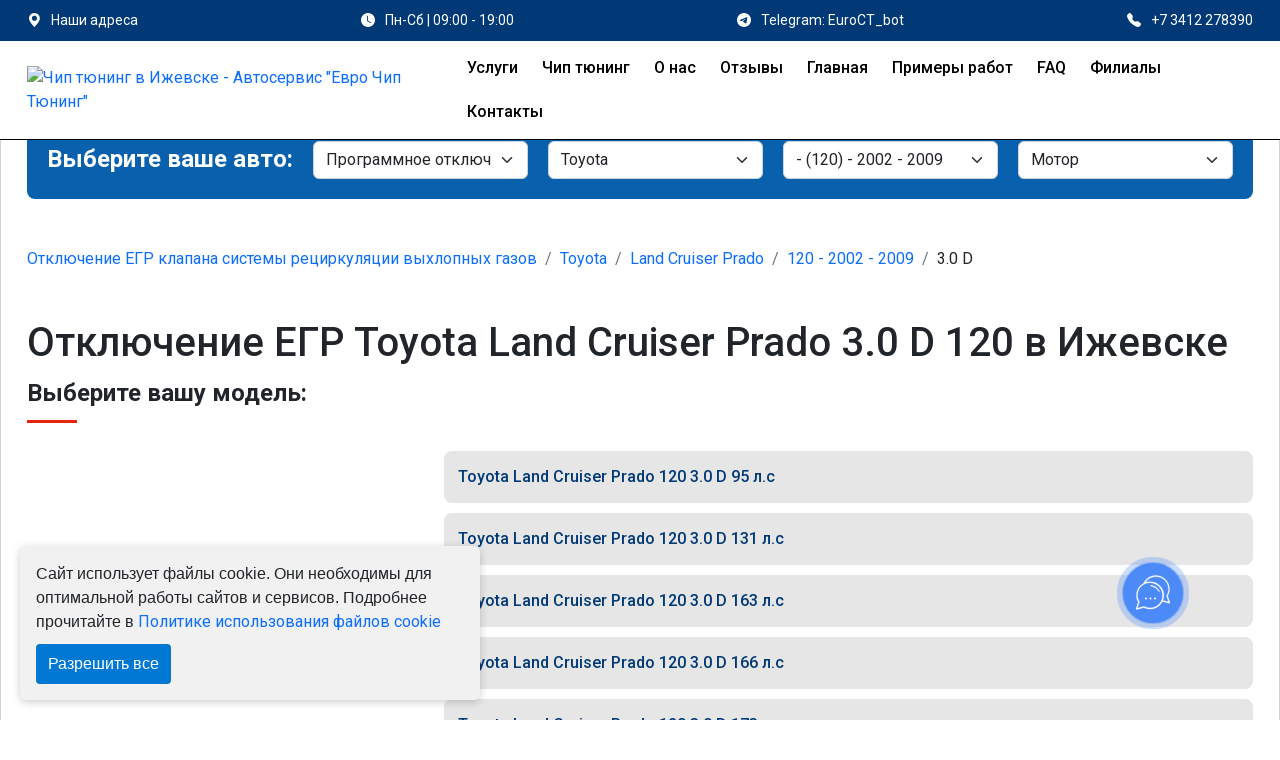

--- FILE ---
content_type: text/html; charset=UTF-8
request_url: https://chip-tyuning-izhevsk.ru/otklyuchenie-klapana-egr-Toyota-Land-Cruiser-Prado-120-3-0-D
body_size: 71117
content:
<!DOCTYPE html>
<html lang="ru">

<head>
    <!-- Required meta tags -->
    <meta charset="utf-8">
    <meta http-equiv="X-UA-Compatible" content="IE=edge">

    <meta name="viewport" content="width=device-width, initial-scale=1">

    <link rel="apple-touch-icon" sizes="57x57" href="https://chip-tyuning-izhevsk.ru/apple-icon-57x57.png">
    <link rel="apple-touch-icon" sizes="60x60" href="https://chip-tyuning-izhevsk.ru/apple-icon-60x60.png">
    <link rel="apple-touch-icon" sizes="72x72" href="https://chip-tyuning-izhevsk.ru/apple-icon-72x72.png">
    <link rel="apple-touch-icon" sizes="76x76" href="https://chip-tyuning-izhevsk.ru/apple-icon-76x76.png">
    <link rel="apple-touch-icon" sizes="114x114" href="https://chip-tyuning-izhevsk.ru/apple-icon-114x114.png">
    <link rel="apple-touch-icon" sizes="120x120" href="https://chip-tyuning-izhevsk.ru/apple-icon-120x120.png">
    <link rel="apple-touch-icon" sizes="144x144" href="https://chip-tyuning-izhevsk.ru/apple-icon-144x144.png">
    <link rel="apple-touch-icon" sizes="152x152" href="https://chip-tyuning-izhevsk.ru/apple-icon-152x152.png">
    <link rel="apple-touch-icon" sizes="180x180" href="https://chip-tyuning-izhevsk.ru/apple-icon-180x180.png">
    <link rel="icon" type="image/png" sizes="192x192" href="https://chip-tyuning-izhevsk.ru/android-icon-192x192.png">
    <link rel="icon" type="image/png" sizes="32x32" href="https://chip-tyuning-izhevsk.ru/favicon-32x32.png">
    <link rel="icon" type="image/png" sizes="96x96" href="https://chip-tyuning-izhevsk.ru/favicon-96x96.png">
    <link rel="icon" type="image/png" sizes="16x16" href="https://chip-tyuning-izhevsk.ru/favicon-16x16.png">
    <link rel="manifest" href="https://chip-tyuning-izhevsk.ru/manifest.json">
    <meta name="msapplication-TileColor" content="#ffffff">
    <meta name="msapplication-TileImage" content="https://chip-tyuning-izhevsk.ru/ms-icon-144x144.png">
    <meta name="theme-color" content="#ffffff">
    <meta name="description" content="Программное отключение клапана ЕГР Тойота Land Cruiser Prado 3.0 D 120 2002-2009 дизель в Ижевске: отключение EGR системы рециркуляции выхлопных газов двигателя автомобиля. Цена от 9800 р. Срок прошивки 1-2 часа.">
    
    <!-- OG tags -->
    <meta property="og:type" content="website">
    <meta property="og:title" content="Отключение ЕГР Toyota Land Cruiser Prado 3.0 D 120 в Ижевске">
    <meta property="og:image" content="https://chip-tyuning-izhevsk.ru/app/settings\August2022\5Q1yrCpwWxSZ5QBaLqaw.png">
    <meta property="og:description" content="Программное отключение клапана ЕГР Тойота Land Cruiser Prado 3.0 D 120 2002-2009 дизель в Ижевске: отключение EGR системы рециркуляции выхлопных газов двигателя автомобиля. Цена от 9800 р. Срок прошивки 1-2 часа.">
    <meta property="og:site_name" content="Чип тюнинг в Ижевске - Автосервис &quot;Евро Чип Тюнинг&quot;">
    <meta property="og:locale" content="ru_RU">
    <meta property="og:url" content="https://chip-tyuning-izhevsk.ru/otklyuchenie-klapana-egr-Toyota-Land-Cruiser-Prado-120-3-0-D">
    <meta name="twitter:card" content="summary">
    <meta name="twitter:title" content="Отключение ЕГР Toyota Land Cruiser Prado 3.0 D 120 в Ижевске">
    <meta name="twitter:description" content="Программное отключение клапана ЕГР Тойота Land Cruiser Prado 3.0 D 120 2002-2009 дизель в Ижевске: отключение EGR системы рециркуляции выхлопных газов двигателя автомобиля. Цена от 9800 р. Срок прошивки 1-2 часа.">
    <meta name="twitter:image" content="https://chip-tyuning-izhevsk.ru/app/settings\August2022\5Q1yrCpwWxSZ5QBaLqaw.png">

    

    
            <meta name="robots" content="noindex, nofollow"/>
        


    <title>Отключение ЕГР Toyota Land Cruiser Prado 3.0 D 120 в Ижевске</title>


    <!-- CSS -->
<style>@charset "UTF-8";:root{--bs-blue:#0d6efd;--bs-indigo:#6610f2;--bs-purple:#6f42c1;--bs-pink:#d63384;--bs-red:#dc3545;--bs-orange:#fd7e14;--bs-yellow:#ffc107;--bs-green:#198754;--bs-teal:#20c997;--bs-cyan:#0dcaf0;--bs-black:#000;--bs-white:#fff;--bs-gray:#6c757d;--bs-gray-dark:#343a40;--bs-gray-100:#f8f9fa;--bs-gray-200:#e9ecef;--bs-gray-300:#dee2e6;--bs-gray-400:#ced4da;--bs-gray-500:#adb5bd;--bs-gray-600:#6c757d;--bs-gray-700:#495057;--bs-gray-800:#343a40;--bs-gray-900:#212529;--bs-primary:#0d6efd;--bs-secondary:#6c757d;--bs-success:#198754;--bs-info:#0dcaf0;--bs-warning:#ffc107;--bs-danger:#dc3545;--bs-light:#f8f9fa;--bs-dark:#212529;--bs-primary-rgb:13,110,253;--bs-secondary-rgb:108,117,125;--bs-success-rgb:25,135,84;--bs-info-rgb:13,202,240;--bs-warning-rgb:255,193,7;--bs-danger-rgb:220,53,69;--bs-light-rgb:248,249,250;--bs-dark-rgb:33,37,41;--bs-white-rgb:255,255,255;--bs-black-rgb:0,0,0;--bs-body-color-rgb:33,37,41;--bs-body-bg-rgb:255,255,255;--bs-font-sans-serif:system-ui,-apple-system,"Segoe UI",Roboto,"Helvetica Neue","Noto Sans","Liberation Sans",Arial,sans-serif,"Apple Color Emoji","Segoe UI Emoji","Segoe UI Symbol","Noto Color Emoji";--bs-font-monospace:SFMono-Regular,Menlo,Monaco,Consolas,"Liberation Mono","Courier New",monospace;--bs-gradient:linear-gradient(180deg,hsla(0,0%,100%,.15),hsla(0,0%,100%,0));--bs-body-font-family:var(--bs-font-sans-serif);--bs-body-font-size:1rem;--bs-body-font-weight:400;--bs-body-line-height:1.5;--bs-body-color:#212529;--bs-body-bg:#fff;--bs-border-color:#dee2e6;border:1px solid rgba(0,0,0,.175);--bs-border-radius:0.375rem;--bs-border-radius-sm:0.25rem;--bs-border-radius-lg:0.5rem;--bs-border-radius-xl:1rem;--bs-border-radius-2xl:2rem;--bs-border-radius-pill:50rem;--bs-link-color:#0d6efd;--bs-link-hover-color:#0a58ca;--bs-code-color:#d63384;--bs-highlight-bg:#fff3cd}*,:after,:before{box-sizing:border-box}@media (prefers-reduced-motion:no-preference){:root{scroll-behavior:smooth}}body{margin:0;font-family:var(--bs-body-font-family);font-size:var(--bs-body-font-size);font-weight:var(--bs-body-font-weight);line-height:var(--bs-body-line-height);color:var(--bs-body-color);text-align:var(--bs-body-text-align);background-color:var(--bs-body-bg);-webkit-text-size-adjust:100%;-webkit-tap-highlight-color:transparent}hr{margin:1rem 0;color:inherit;border:0;border-top:1px solid;opacity:.25}.h1,.h2,.h3,.h4,.h5,.h6,h1,h2,h3,h4,h5,h6{margin-top:0;margin-bottom:.5rem;font-weight:500;line-height:1.2;color:var(--bs-heading-color)}.h1,h1{font-size:calc(1.375rem + 1.5vw)}@media (min-width:1200px){.h1,h1{font-size:2.5rem}}.h2,h2{font-size:calc(1.325rem + .9vw)}@media (min-width:1200px){.h2,h2{font-size:2rem}}.h3,h3{font-size:calc(1.3rem + .6vw)}@media (min-width:1200px){.h3,h3{font-size:1.75rem}}.h4,h4{font-size:calc(1.275rem + .3vw)}@media (min-width:1200px){.h4,h4{font-size:1.5rem}}.h5,h5{font-size:1.25rem}.h6,h6{font-size:1rem}p{margin-top:0;margin-bottom:1rem}abbr[title]{-webkit-text-decoration:underline dotted;text-decoration:underline dotted;cursor:help;-webkit-text-decoration-skip-ink:none;text-decoration-skip-ink:none}address{margin-bottom:1rem;font-style:normal;line-height:inherit}ol,ul{padding-left:2rem}dl,ol,ul{margin-top:0;margin-bottom:1rem}ol ol,ol ul,ul ol,ul ul{margin-bottom:0}dt{font-weight:700}dd{margin-bottom:.5rem;margin-left:0}blockquote{margin:0 0 1rem}b,strong{font-weight:bolder}.small,small{font-size:.875em}.mark,mark{padding:.1875em;background-color:var(--bs-highlight-bg)}sub,sup{position:relative;font-size:.75em;line-height:0;vertical-align:baseline}sub{bottom:-.25em}sup{top:-.5em}a{color:var(--bs-link-color);text-decoration:underline}a:hover{color:var(--bs-link-hover-color)}a:not([href]):not([class]),a:not([href]):not([class]):hover{color:inherit;text-decoration:none}code,kbd,pre,samp{font-family:var(--bs-font-monospace);font-size:1em}pre{display:block;margin-top:0;margin-bottom:1rem;overflow:auto;font-size:.875em}pre code{font-size:inherit;color:inherit;word-break:normal}code{font-size:.875em;color:var(--bs-code-color);word-wrap:break-word}a>code{color:inherit}kbd{padding:.1875rem .375rem;font-size:.875em;color:var(--bs-body-bg);background-color:var(--bs-body-color);border-radius:.25rem}kbd kbd{padding:0;font-size:1em}figure{margin:0 0 1rem}img,svg{vertical-align:middle}table{caption-side:bottom;border-collapse:collapse}caption{padding-top:.5rem;padding-bottom:.5rem;color:rgba(var(--bs-body-color-rgb),.75);text-align:left}th{text-align:inherit;text-align:-webkit-match-parent}tbody,td,tfoot,th,thead,tr{border-color:inherit;border-style:solid;border-width:0}label{display:inline-block}button{border-radius:0}button:focus:not(:focus-visible){outline:0}button,input,optgroup,select,textarea{margin:0;font-family:inherit;font-size:inherit;line-height:inherit}button,select{text-transform:none}[role=button]{cursor:pointer}select{word-wrap:normal}select:disabled{opacity:1}[list]:not([type=date]):not([type=datetime-local]):not([type=month]):not([type=week]):not([type=time])::-webkit-calendar-picker-indicator{display:none!important}[type=button],[type=reset],[type=submit],button{-webkit-appearance:button}[type=button]:not(:disabled),[type=reset]:not(:disabled),[type=submit]:not(:disabled),button:not(:disabled){cursor:pointer}::-moz-focus-inner{padding:0;border-style:none}textarea{resize:vertical}fieldset{min-width:0;padding:0;margin:0;border:0}legend{float:left;width:100%;padding:0;margin-bottom:.5rem;font-size:calc(1.275rem + .3vw);line-height:inherit}@media (min-width:1200px){legend{font-size:1.5rem}}legend+*{clear:left}::-webkit-datetime-edit-day-field,::-webkit-datetime-edit-fields-wrapper,::-webkit-datetime-edit-hour-field,::-webkit-datetime-edit-minute,::-webkit-datetime-edit-month-field,::-webkit-datetime-edit-text,::-webkit-datetime-edit-year-field{padding:0}::-webkit-inner-spin-button{height:auto}[type=search]{outline-offset:-2px;-webkit-appearance:textfield}::-webkit-search-decoration{-webkit-appearance:none}::-webkit-color-swatch-wrapper{padding:0}::-webkit-file-upload-button{font:inherit;-webkit-appearance:button}::file-selector-button{font:inherit;-webkit-appearance:button}output{display:inline-block}iframe{border:0}summary{display:list-item;cursor:pointer}progress{vertical-align:baseline}[hidden]{display:none!important}.lead{font-size:1.25rem;font-weight:300}.display-1{font-size:calc(1.625rem + 4.5vw);font-weight:300;line-height:1.2}@media (min-width:1200px){.display-1{font-size:5rem}}.display-2{font-size:calc(1.575rem + 3.9vw);font-weight:300;line-height:1.2}@media (min-width:1200px){.display-2{font-size:4.5rem}}.display-3{font-size:calc(1.525rem + 3.3vw);font-weight:300;line-height:1.2}@media (min-width:1200px){.display-3{font-size:4rem}}.display-4{font-size:calc(1.475rem + 2.7vw);font-weight:300;line-height:1.2}@media (min-width:1200px){.display-4{font-size:3.5rem}}.display-5{font-size:calc(1.425rem + 2.1vw);font-weight:300;line-height:1.2}@media (min-width:1200px){.display-5{font-size:3rem}}.display-6{font-size:calc(1.375rem + 1.5vw);font-weight:300;line-height:1.2}@media (min-width:1200px){.display-6{font-size:2.5rem}}.list-inline,.list-unstyled{padding-left:0;list-style:none}.list-inline-item{display:inline-block}.list-inline-item:not(:last-child){margin-right:.5rem}.initialism{font-size:.875em;text-transform:uppercase}.blockquote{margin-bottom:1rem;font-size:1.25rem}.blockquote>:last-child{margin-bottom:0}.blockquote-footer{margin-top:-1rem;margin-bottom:1rem;font-size:.875em;color:#6c757d}.blockquote-footer:before{content:"— "}.img-fluid,.img-thumbnail{max-width:100%;height:auto}.img-thumbnail{padding:.25rem;background-color:#fff;border:1px solid var(--bs-border-color);border-radius:.375rem}.figure{display:inline-block}.figure-img{margin-bottom:.5rem;line-height:1}.figure-caption{font-size:.875em;color:#6c757d}.container,.container-fluid,.container-lg,.container-md,.container-sm,.container-xl,.container-xxl{--bs-gutter-x:1.5rem;--bs-gutter-y:0;width:100%;padding-right:calc(var(--bs-gutter-x) * .5);padding-left:calc(var(--bs-gutter-x) * .5);margin-right:auto;margin-left:auto}@media (min-width:576px){.container,.container-sm{max-width:540px}}@media (min-width:768px){.container,.container-md,.container-sm{max-width:720px}}@media (min-width:992px){.container,.container-lg,.container-md,.container-sm{max-width:960px}}@media (min-width:1200px){.container,.container-lg,.container-md,.container-sm,.container-xl{max-width:1140px}}@media (min-width:1400px){.container,.container-lg,.container-md,.container-sm,.container-xl,.container-xxl{max-width:1320px}}.row{--bs-gutter-x:1.5rem;--bs-gutter-y:0;display:-ms-flexbox;display:flex;-ms-flex-wrap:wrap;flex-wrap:wrap;margin-top:calc(-1 * var(--bs-gutter-y));margin-right:calc(-.5 * var(--bs-gutter-x));margin-left:calc(-.5 * var(--bs-gutter-x))}.row>*{-ms-flex-negative:0;flex-shrink:0;width:100%;max-width:100%;padding-right:calc(var(--bs-gutter-x) * .5);padding-left:calc(var(--bs-gutter-x) * .5);margin-top:var(--bs-gutter-y)}.col{-ms-flex:1 0 0%;flex:1 0 0%}.row-cols-auto>*{width:auto}.row-cols-1>*,.row-cols-auto>*{-ms-flex:0 0 auto;flex:0 0 auto}.row-cols-1>*{width:100%}.row-cols-2>*{width:50%}.row-cols-2>*,.row-cols-3>*{-ms-flex:0 0 auto;flex:0 0 auto}.row-cols-3>*{width:33.3333333333%}.row-cols-4>*{width:25%}.row-cols-4>*,.row-cols-5>*{-ms-flex:0 0 auto;flex:0 0 auto}.row-cols-5>*{width:20%}.row-cols-6>*{width:16.6666666667%}.col-auto,.row-cols-6>*{-ms-flex:0 0 auto;flex:0 0 auto}.col-auto{width:auto}.col-1{width:8.33333333%}.col-1,.col-2{-ms-flex:0 0 auto;flex:0 0 auto}.col-2{width:16.66666667%}.col-3{width:25%}.col-3,.col-4{-ms-flex:0 0 auto;flex:0 0 auto}.col-4{width:33.33333333%}.col-5{width:41.66666667%}.col-5,.col-6{-ms-flex:0 0 auto;flex:0 0 auto}.col-6{width:50%}.col-7{width:58.33333333%}.col-7,.col-8{-ms-flex:0 0 auto;flex:0 0 auto}.col-8{width:66.66666667%}.col-9{width:75%}.col-9,.col-10{-ms-flex:0 0 auto;flex:0 0 auto}.col-10{width:83.33333333%}.col-11{width:91.66666667%}.col-11,.col-12{-ms-flex:0 0 auto;flex:0 0 auto}.col-12{width:100%}.offset-1{margin-left:8.33333333%}.offset-2{margin-left:16.66666667%}.offset-3{margin-left:25%}.offset-4{margin-left:33.33333333%}.offset-5{margin-left:41.66666667%}.offset-6{margin-left:50%}.offset-7{margin-left:58.33333333%}.offset-8{margin-left:66.66666667%}.offset-9{margin-left:75%}.offset-10{margin-left:83.33333333%}.offset-11{margin-left:91.66666667%}.g-0,.gx-0{--bs-gutter-x:0}.g-0,.gy-0{--bs-gutter-y:0}.g-1,.gx-1{--bs-gutter-x:0.25rem}.g-1,.gy-1{--bs-gutter-y:0.25rem}.g-2,.gx-2{--bs-gutter-x:0.5rem}.g-2,.gy-2{--bs-gutter-y:0.5rem}.g-3,.gx-3{--bs-gutter-x:1rem}.g-3,.gy-3{--bs-gutter-y:1rem}.g-4,.gx-4{--bs-gutter-x:1.5rem}.g-4,.gy-4{--bs-gutter-y:1.5rem}.g-5,.gx-5{--bs-gutter-x:3rem}.g-5,.gy-5{--bs-gutter-y:3rem}@media (min-width:576px){.col-sm{-ms-flex:1 0 0%;flex:1 0 0%}.row-cols-sm-auto>*{-ms-flex:0 0 auto;flex:0 0 auto;width:auto}.row-cols-sm-1>*{-ms-flex:0 0 auto;flex:0 0 auto;width:100%}.row-cols-sm-2>*{-ms-flex:0 0 auto;flex:0 0 auto;width:50%}.row-cols-sm-3>*{-ms-flex:0 0 auto;flex:0 0 auto;width:33.3333333333%}.row-cols-sm-4>*{-ms-flex:0 0 auto;flex:0 0 auto;width:25%}.row-cols-sm-5>*{-ms-flex:0 0 auto;flex:0 0 auto;width:20%}.row-cols-sm-6>*{width:16.6666666667%}.col-sm-auto,.row-cols-sm-6>*{-ms-flex:0 0 auto;flex:0 0 auto}.col-sm-auto{width:auto}.col-sm-1{width:8.33333333%}.col-sm-1,.col-sm-2{-ms-flex:0 0 auto;flex:0 0 auto}.col-sm-2{width:16.66666667%}.col-sm-3{width:25%}.col-sm-3,.col-sm-4{-ms-flex:0 0 auto;flex:0 0 auto}.col-sm-4{width:33.33333333%}.col-sm-5{width:41.66666667%}.col-sm-5,.col-sm-6{-ms-flex:0 0 auto;flex:0 0 auto}.col-sm-6{width:50%}.col-sm-7{width:58.33333333%}.col-sm-7,.col-sm-8{-ms-flex:0 0 auto;flex:0 0 auto}.col-sm-8{width:66.66666667%}.col-sm-9{width:75%}.col-sm-9,.col-sm-10{-ms-flex:0 0 auto;flex:0 0 auto}.col-sm-10{width:83.33333333%}.col-sm-11{width:91.66666667%}.col-sm-11,.col-sm-12{-ms-flex:0 0 auto;flex:0 0 auto}.col-sm-12{width:100%}.offset-sm-0{margin-left:0}.offset-sm-1{margin-left:8.33333333%}.offset-sm-2{margin-left:16.66666667%}.offset-sm-3{margin-left:25%}.offset-sm-4{margin-left:33.33333333%}.offset-sm-5{margin-left:41.66666667%}.offset-sm-6{margin-left:50%}.offset-sm-7{margin-left:58.33333333%}.offset-sm-8{margin-left:66.66666667%}.offset-sm-9{margin-left:75%}.offset-sm-10{margin-left:83.33333333%}.offset-sm-11{margin-left:91.66666667%}.g-sm-0,.gx-sm-0{--bs-gutter-x:0}.g-sm-0,.gy-sm-0{--bs-gutter-y:0}.g-sm-1,.gx-sm-1{--bs-gutter-x:0.25rem}.g-sm-1,.gy-sm-1{--bs-gutter-y:0.25rem}.g-sm-2,.gx-sm-2{--bs-gutter-x:0.5rem}.g-sm-2,.gy-sm-2{--bs-gutter-y:0.5rem}.g-sm-3,.gx-sm-3{--bs-gutter-x:1rem}.g-sm-3,.gy-sm-3{--bs-gutter-y:1rem}.g-sm-4,.gx-sm-4{--bs-gutter-x:1.5rem}.g-sm-4,.gy-sm-4{--bs-gutter-y:1.5rem}.g-sm-5,.gx-sm-5{--bs-gutter-x:3rem}.g-sm-5,.gy-sm-5{--bs-gutter-y:3rem}}@media (min-width:768px){.col-md{-ms-flex:1 0 0%;flex:1 0 0%}.row-cols-md-auto>*{-ms-flex:0 0 auto;flex:0 0 auto;width:auto}.row-cols-md-1>*{-ms-flex:0 0 auto;flex:0 0 auto;width:100%}.row-cols-md-2>*{-ms-flex:0 0 auto;flex:0 0 auto;width:50%}.row-cols-md-3>*{-ms-flex:0 0 auto;flex:0 0 auto;width:33.3333333333%}.row-cols-md-4>*{-ms-flex:0 0 auto;flex:0 0 auto;width:25%}.row-cols-md-5>*{-ms-flex:0 0 auto;flex:0 0 auto;width:20%}.row-cols-md-6>*{width:16.6666666667%}.col-md-auto,.row-cols-md-6>*{-ms-flex:0 0 auto;flex:0 0 auto}.col-md-auto{width:auto}.col-md-1{width:8.33333333%}.col-md-1,.col-md-2{-ms-flex:0 0 auto;flex:0 0 auto}.col-md-2{width:16.66666667%}.col-md-3{width:25%}.col-md-3,.col-md-4{-ms-flex:0 0 auto;flex:0 0 auto}.col-md-4{width:33.33333333%}.col-md-5{width:41.66666667%}.col-md-5,.col-md-6{-ms-flex:0 0 auto;flex:0 0 auto}.col-md-6{width:50%}.col-md-7{width:58.33333333%}.col-md-7,.col-md-8{-ms-flex:0 0 auto;flex:0 0 auto}.col-md-8{width:66.66666667%}.col-md-9{width:75%}.col-md-9,.col-md-10{-ms-flex:0 0 auto;flex:0 0 auto}.col-md-10{width:83.33333333%}.col-md-11{width:91.66666667%}.col-md-11,.col-md-12{-ms-flex:0 0 auto;flex:0 0 auto}.col-md-12{width:100%}.offset-md-0{margin-left:0}.offset-md-1{margin-left:8.33333333%}.offset-md-2{margin-left:16.66666667%}.offset-md-3{margin-left:25%}.offset-md-4{margin-left:33.33333333%}.offset-md-5{margin-left:41.66666667%}.offset-md-6{margin-left:50%}.offset-md-7{margin-left:58.33333333%}.offset-md-8{margin-left:66.66666667%}.offset-md-9{margin-left:75%}.offset-md-10{margin-left:83.33333333%}.offset-md-11{margin-left:91.66666667%}.g-md-0,.gx-md-0{--bs-gutter-x:0}.g-md-0,.gy-md-0{--bs-gutter-y:0}.g-md-1,.gx-md-1{--bs-gutter-x:0.25rem}.g-md-1,.gy-md-1{--bs-gutter-y:0.25rem}.g-md-2,.gx-md-2{--bs-gutter-x:0.5rem}.g-md-2,.gy-md-2{--bs-gutter-y:0.5rem}.g-md-3,.gx-md-3{--bs-gutter-x:1rem}.g-md-3,.gy-md-3{--bs-gutter-y:1rem}.g-md-4,.gx-md-4{--bs-gutter-x:1.5rem}.g-md-4,.gy-md-4{--bs-gutter-y:1.5rem}.g-md-5,.gx-md-5{--bs-gutter-x:3rem}.g-md-5,.gy-md-5{--bs-gutter-y:3rem}}@media (min-width:992px){.col-lg{-ms-flex:1 0 0%;flex:1 0 0%}.row-cols-lg-auto>*{-ms-flex:0 0 auto;flex:0 0 auto;width:auto}.row-cols-lg-1>*{-ms-flex:0 0 auto;flex:0 0 auto;width:100%}.row-cols-lg-2>*{-ms-flex:0 0 auto;flex:0 0 auto;width:50%}.row-cols-lg-3>*{-ms-flex:0 0 auto;flex:0 0 auto;width:33.3333333333%}.row-cols-lg-4>*{-ms-flex:0 0 auto;flex:0 0 auto;width:25%}.row-cols-lg-5>*{-ms-flex:0 0 auto;flex:0 0 auto;width:20%}.row-cols-lg-6>*{width:16.6666666667%}.col-lg-auto,.row-cols-lg-6>*{-ms-flex:0 0 auto;flex:0 0 auto}.col-lg-auto{width:auto}.col-lg-1{width:8.33333333%}.col-lg-1,.col-lg-2{-ms-flex:0 0 auto;flex:0 0 auto}.col-lg-2{width:16.66666667%}.col-lg-3{width:25%}.col-lg-3,.col-lg-4{-ms-flex:0 0 auto;flex:0 0 auto}.col-lg-4{width:33.33333333%}.col-lg-5{width:41.66666667%}.col-lg-5,.col-lg-6{-ms-flex:0 0 auto;flex:0 0 auto}.col-lg-6{width:50%}.col-lg-7{width:58.33333333%}.col-lg-7,.col-lg-8{-ms-flex:0 0 auto;flex:0 0 auto}.col-lg-8{width:66.66666667%}.col-lg-9{width:75%}.col-lg-9,.col-lg-10{-ms-flex:0 0 auto;flex:0 0 auto}.col-lg-10{width:83.33333333%}.col-lg-11{width:91.66666667%}.col-lg-11,.col-lg-12{-ms-flex:0 0 auto;flex:0 0 auto}.col-lg-12{width:100%}.offset-lg-0{margin-left:0}.offset-lg-1{margin-left:8.33333333%}.offset-lg-2{margin-left:16.66666667%}.offset-lg-3{margin-left:25%}.offset-lg-4{margin-left:33.33333333%}.offset-lg-5{margin-left:41.66666667%}.offset-lg-6{margin-left:50%}.offset-lg-7{margin-left:58.33333333%}.offset-lg-8{margin-left:66.66666667%}.offset-lg-9{margin-left:75%}.offset-lg-10{margin-left:83.33333333%}.offset-lg-11{margin-left:91.66666667%}.g-lg-0,.gx-lg-0{--bs-gutter-x:0}.g-lg-0,.gy-lg-0{--bs-gutter-y:0}.g-lg-1,.gx-lg-1{--bs-gutter-x:0.25rem}.g-lg-1,.gy-lg-1{--bs-gutter-y:0.25rem}.g-lg-2,.gx-lg-2{--bs-gutter-x:0.5rem}.g-lg-2,.gy-lg-2{--bs-gutter-y:0.5rem}.g-lg-3,.gx-lg-3{--bs-gutter-x:1rem}.g-lg-3,.gy-lg-3{--bs-gutter-y:1rem}.g-lg-4,.gx-lg-4{--bs-gutter-x:1.5rem}.g-lg-4,.gy-lg-4{--bs-gutter-y:1.5rem}.g-lg-5,.gx-lg-5{--bs-gutter-x:3rem}.g-lg-5,.gy-lg-5{--bs-gutter-y:3rem}}@media (min-width:1200px){.col-xl{-ms-flex:1 0 0%;flex:1 0 0%}.row-cols-xl-auto>*{-ms-flex:0 0 auto;flex:0 0 auto;width:auto}.row-cols-xl-1>*{-ms-flex:0 0 auto;flex:0 0 auto;width:100%}.row-cols-xl-2>*{-ms-flex:0 0 auto;flex:0 0 auto;width:50%}.row-cols-xl-3>*{-ms-flex:0 0 auto;flex:0 0 auto;width:33.3333333333%}.row-cols-xl-4>*{-ms-flex:0 0 auto;flex:0 0 auto;width:25%}.row-cols-xl-5>*{-ms-flex:0 0 auto;flex:0 0 auto;width:20%}.row-cols-xl-6>*{width:16.6666666667%}.col-xl-auto,.row-cols-xl-6>*{-ms-flex:0 0 auto;flex:0 0 auto}.col-xl-auto{width:auto}.col-xl-1{width:8.33333333%}.col-xl-1,.col-xl-2{-ms-flex:0 0 auto;flex:0 0 auto}.col-xl-2{width:16.66666667%}.col-xl-3{width:25%}.col-xl-3,.col-xl-4{-ms-flex:0 0 auto;flex:0 0 auto}.col-xl-4{width:33.33333333%}.col-xl-5{width:41.66666667%}.col-xl-5,.col-xl-6{-ms-flex:0 0 auto;flex:0 0 auto}.col-xl-6{width:50%}.col-xl-7{width:58.33333333%}.col-xl-7,.col-xl-8{-ms-flex:0 0 auto;flex:0 0 auto}.col-xl-8{width:66.66666667%}.col-xl-9{width:75%}.col-xl-9,.col-xl-10{-ms-flex:0 0 auto;flex:0 0 auto}.col-xl-10{width:83.33333333%}.col-xl-11{width:91.66666667%}.col-xl-11,.col-xl-12{-ms-flex:0 0 auto;flex:0 0 auto}.col-xl-12{width:100%}.offset-xl-0{margin-left:0}.offset-xl-1{margin-left:8.33333333%}.offset-xl-2{margin-left:16.66666667%}.offset-xl-3{margin-left:25%}.offset-xl-4{margin-left:33.33333333%}.offset-xl-5{margin-left:41.66666667%}.offset-xl-6{margin-left:50%}.offset-xl-7{margin-left:58.33333333%}.offset-xl-8{margin-left:66.66666667%}.offset-xl-9{margin-left:75%}.offset-xl-10{margin-left:83.33333333%}.offset-xl-11{margin-left:91.66666667%}.g-xl-0,.gx-xl-0{--bs-gutter-x:0}.g-xl-0,.gy-xl-0{--bs-gutter-y:0}.g-xl-1,.gx-xl-1{--bs-gutter-x:0.25rem}.g-xl-1,.gy-xl-1{--bs-gutter-y:0.25rem}.g-xl-2,.gx-xl-2{--bs-gutter-x:0.5rem}.g-xl-2,.gy-xl-2{--bs-gutter-y:0.5rem}.g-xl-3,.gx-xl-3{--bs-gutter-x:1rem}.g-xl-3,.gy-xl-3{--bs-gutter-y:1rem}.g-xl-4,.gx-xl-4{--bs-gutter-x:1.5rem}.g-xl-4,.gy-xl-4{--bs-gutter-y:1.5rem}.g-xl-5,.gx-xl-5{--bs-gutter-x:3rem}.g-xl-5,.gy-xl-5{--bs-gutter-y:3rem}}@media (min-width:1400px){.col-xxl{-ms-flex:1 0 0%;flex:1 0 0%}.row-cols-xxl-auto>*{-ms-flex:0 0 auto;flex:0 0 auto;width:auto}.row-cols-xxl-1>*{-ms-flex:0 0 auto;flex:0 0 auto;width:100%}.row-cols-xxl-2>*{-ms-flex:0 0 auto;flex:0 0 auto;width:50%}.row-cols-xxl-3>*{-ms-flex:0 0 auto;flex:0 0 auto;width:33.3333333333%}.row-cols-xxl-4>*{-ms-flex:0 0 auto;flex:0 0 auto;width:25%}.row-cols-xxl-5>*{-ms-flex:0 0 auto;flex:0 0 auto;width:20%}.row-cols-xxl-6>*{-ms-flex:0 0 auto;flex:0 0 auto;width:16.6666666667%}.col-xxl-auto{width:auto}.col-xxl-1,.col-xxl-auto{-ms-flex:0 0 auto;flex:0 0 auto}.col-xxl-1{width:8.33333333%}.col-xxl-2{width:16.66666667%}.col-xxl-2,.col-xxl-3{-ms-flex:0 0 auto;flex:0 0 auto}.col-xxl-3{width:25%}.col-xxl-4{width:33.33333333%}.col-xxl-4,.col-xxl-5{-ms-flex:0 0 auto;flex:0 0 auto}.col-xxl-5{width:41.66666667%}.col-xxl-6{width:50%}.col-xxl-6,.col-xxl-7{-ms-flex:0 0 auto;flex:0 0 auto}.col-xxl-7{width:58.33333333%}.col-xxl-8{width:66.66666667%}.col-xxl-8,.col-xxl-9{-ms-flex:0 0 auto;flex:0 0 auto}.col-xxl-9{width:75%}.col-xxl-10{width:83.33333333%}.col-xxl-10,.col-xxl-11{-ms-flex:0 0 auto;flex:0 0 auto}.col-xxl-11{width:91.66666667%}.col-xxl-12{-ms-flex:0 0 auto;flex:0 0 auto;width:100%}.offset-xxl-0{margin-left:0}.offset-xxl-1{margin-left:8.33333333%}.offset-xxl-2{margin-left:16.66666667%}.offset-xxl-3{margin-left:25%}.offset-xxl-4{margin-left:33.33333333%}.offset-xxl-5{margin-left:41.66666667%}.offset-xxl-6{margin-left:50%}.offset-xxl-7{margin-left:58.33333333%}.offset-xxl-8{margin-left:66.66666667%}.offset-xxl-9{margin-left:75%}.offset-xxl-10{margin-left:83.33333333%}.offset-xxl-11{margin-left:91.66666667%}.g-xxl-0,.gx-xxl-0{--bs-gutter-x:0}.g-xxl-0,.gy-xxl-0{--bs-gutter-y:0}.g-xxl-1,.gx-xxl-1{--bs-gutter-x:0.25rem}.g-xxl-1,.gy-xxl-1{--bs-gutter-y:0.25rem}.g-xxl-2,.gx-xxl-2{--bs-gutter-x:0.5rem}.g-xxl-2,.gy-xxl-2{--bs-gutter-y:0.5rem}.g-xxl-3,.gx-xxl-3{--bs-gutter-x:1rem}.g-xxl-3,.gy-xxl-3{--bs-gutter-y:1rem}.g-xxl-4,.gx-xxl-4{--bs-gutter-x:1.5rem}.g-xxl-4,.gy-xxl-4{--bs-gutter-y:1.5rem}.g-xxl-5,.gx-xxl-5{--bs-gutter-x:3rem}.g-xxl-5,.gy-xxl-5{--bs-gutter-y:3rem}}.table{--bs-table-color:var(--bs-body-color);--bs-table-bg:transparent;--bs-table-border-color:var(--bs-border-color);--bs-table-accent-bg:transparent;--bs-table-striped-color:var(--bs-body-color);--bs-table-striped-bg:rgba(0,0,0,.05);--bs-table-active-color:var(--bs-body-color);--bs-table-active-bg:rgba(0,0,0,.1);--bs-table-hover-color:var(--bs-body-color);--bs-table-hover-bg:rgba(0,0,0,.075);width:100%;margin-bottom:1rem;color:var(--bs-table-color);vertical-align:top;border-color:var(--bs-table-border-color)}.table>:not(caption)>*>*{padding:.5rem;background-color:var(--bs-table-bg);border-bottom-width:1px;box-shadow:inset 0 0 0 9999px var(--bs-table-accent-bg)}.table>tbody{vertical-align:inherit}.table>thead{vertical-align:bottom}.table-group-divider{border-top:2px solid currentcolor}.caption-top{caption-side:top}.table-sm>:not(caption)>*>*{padding:.25rem}.table-bordered>:not(caption)>*{border-width:1px 0}.table-bordered>:not(caption)>*>*{border-width:0 1px}.table-borderless>:not(caption)>*>*{border-bottom-width:0}.table-borderless>:not(:first-child){border-top-width:0}.table-striped-columns>:not(caption)>tr>:nth-child(2n),.table-striped>tbody>tr:nth-of-type(odd)>*{--bs-table-accent-bg:var(--bs-table-striped-bg);color:var(--bs-table-striped-color)}.table-active{--bs-table-accent-bg:var(--bs-table-active-bg);color:var(--bs-table-active-color)}.table-hover>tbody>tr:hover>*{--bs-table-accent-bg:var(--bs-table-hover-bg);color:var(--bs-table-hover-color)}.table-primary{--bs-table-color:#000;--bs-table-bg:#cfe2ff;--bs-table-border-color:#bacbe6;--bs-table-striped-bg:#c5d7f2;--bs-table-striped-color:#000;--bs-table-active-bg:#bacbe6;--bs-table-active-color:#000;--bs-table-hover-bg:#bfd1ec;--bs-table-hover-color:#000}.table-primary,.table-secondary{color:var(--bs-table-color);border-color:var(--bs-table-border-color)}.table-secondary{--bs-table-color:#000;--bs-table-bg:#e2e3e5;--bs-table-border-color:#cbccce;--bs-table-striped-bg:#d7d8da;--bs-table-striped-color:#000;--bs-table-active-bg:#cbccce;--bs-table-active-color:#000;--bs-table-hover-bg:#d1d2d4;--bs-table-hover-color:#000}.table-success{--bs-table-color:#000;--bs-table-bg:#d1e7dd;--bs-table-border-color:#bcd0c7;--bs-table-striped-bg:#c7dbd2;--bs-table-striped-color:#000;--bs-table-active-bg:#bcd0c7;--bs-table-active-color:#000;--bs-table-hover-bg:#c1d6cc;--bs-table-hover-color:#000}.table-info,.table-success{color:var(--bs-table-color);border-color:var(--bs-table-border-color)}.table-info{--bs-table-color:#000;--bs-table-bg:#cff4fc;--bs-table-border-color:#badce3;--bs-table-striped-bg:#c5e8ef;--bs-table-striped-color:#000;--bs-table-active-bg:#badce3;--bs-table-active-color:#000;--bs-table-hover-bg:#bfe2e9;--bs-table-hover-color:#000}.table-warning{--bs-table-color:#000;--bs-table-bg:#fff3cd;--bs-table-border-color:#e6dbb9;--bs-table-striped-bg:#f2e7c3;--bs-table-striped-color:#000;--bs-table-active-bg:#e6dbb9;--bs-table-active-color:#000;--bs-table-hover-bg:#ece1be;--bs-table-hover-color:#000}.table-danger,.table-warning{color:var(--bs-table-color);border-color:var(--bs-table-border-color)}.table-danger{--bs-table-color:#000;--bs-table-bg:#f8d7da;--bs-table-border-color:#dfc2c4;--bs-table-striped-bg:#eccccf;--bs-table-striped-color:#000;--bs-table-active-bg:#dfc2c4;--bs-table-active-color:#000;--bs-table-hover-bg:#e5c7ca;--bs-table-hover-color:#000}.table-light{--bs-table-color:#000;--bs-table-bg:#f8f9fa;--bs-table-border-color:#dfe0e1;--bs-table-striped-bg:#ecedee;--bs-table-striped-color:#000;--bs-table-active-bg:#dfe0e1;--bs-table-active-color:#000;--bs-table-hover-bg:#e5e6e7;--bs-table-hover-color:#000}.table-dark,.table-light{color:var(--bs-table-color);border-color:var(--bs-table-border-color)}.table-dark{--bs-table-color:#fff;--bs-table-bg:#212529;--bs-table-border-color:#373b3e;--bs-table-striped-bg:#2c3034;--bs-table-striped-color:#fff;--bs-table-active-bg:#373b3e;--bs-table-active-color:#fff;--bs-table-hover-bg:#323539;--bs-table-hover-color:#fff}.table-responsive{overflow-x:auto;-webkit-overflow-scrolling:touch}@media (max-width:575.98px){.table-responsive-sm{overflow-x:auto;-webkit-overflow-scrolling:touch}}@media (max-width:767.98px){.table-responsive-md{overflow-x:auto;-webkit-overflow-scrolling:touch}}@media (max-width:991.98px){.table-responsive-lg{overflow-x:auto;-webkit-overflow-scrolling:touch}}@media (max-width:1199.98px){.table-responsive-xl{overflow-x:auto;-webkit-overflow-scrolling:touch}}@media (max-width:1399.98px){.table-responsive-xxl{overflow-x:auto;-webkit-overflow-scrolling:touch}}.form-label{margin-bottom:.5rem}.col-form-label{padding-top:calc(.375rem + 1px);padding-bottom:calc(.375rem + 1px);margin-bottom:0;font-size:inherit;line-height:1.5}.col-form-label-lg{padding-top:calc(.5rem + 1px);padding-bottom:calc(.5rem + 1px);font-size:1.25rem}.col-form-label-sm{padding-top:calc(.25rem + 1px);padding-bottom:calc(.25rem + 1px);font-size:.875rem}.form-text{margin-top:.25rem;font-size:.875em;color:rgba(var(--bs-body-color-rgb),.75)}.form-control{display:block;width:100%;padding:.375rem .75rem;font-size:1rem;font-weight:400;line-height:1.5;color:#212529;background-color:#fff;background-clip:padding-box;border:1px solid #ced4da;-webkit-appearance:none;appearance:none;border-radius:.375rem;transition:border-color .15s ease-in-out,box-shadow .15s ease-in-out}@media (prefers-reduced-motion:reduce){.form-control{transition:none}}.form-control[type=file]{overflow:hidden}.form-control[type=file]:not(:disabled):not([readonly]){cursor:pointer}.form-control:focus{color:#212529;background-color:#fff;border-color:#86b7fe;outline:0;box-shadow:0 0 0 .25rem rgba(13,110,253,.25)}.form-control::-webkit-date-and-time-value{height:1.5em}.form-control::-moz-placeholder{color:#6c757d;opacity:1}.form-control::-webkit-input-placeholder{color:#6c757d;opacity:1}.form-control:-ms-input-placeholder,.form-control::-ms-input-placeholder{color:#6c757d;opacity:1}.form-control::placeholder{color:#6c757d;opacity:1}.form-control:disabled,.form-control[readonly]{background-color:#e9ecef;opacity:1}.form-control::-webkit-file-upload-button{padding:.375rem .75rem;margin:-.375rem -.75rem;margin-inline-end:.75rem;color:#212529;background-color:#e9ecef;pointer-events:none;border-color:inherit;border-style:solid;border-width:0;border-inline-end-width:1px;border-radius:0;transition:color .15s ease-in-out,background-color .15s ease-in-out,border-color .15s ease-in-out,box-shadow .15s ease-in-out}.form-control::file-selector-button{padding:.375rem .75rem;margin:-.375rem -.75rem;margin-inline-end:.75rem;color:#212529;background-color:#e9ecef;pointer-events:none;border-color:inherit;border-style:solid;border-width:0;border-inline-end-width:1px;border-radius:0;transition:color .15s ease-in-out,background-color .15s ease-in-out,border-color .15s ease-in-out,box-shadow .15s ease-in-out}@media (prefers-reduced-motion:reduce){.form-control::-webkit-file-upload-button{transition:none}.form-control::file-selector-button{transition:none}}.form-control:hover:not(:disabled):not([readonly])::-webkit-file-upload-button{background-color:#dde0e3}.form-control:hover:not(:disabled):not([readonly])::file-selector-button{background-color:#dde0e3}.form-control-plaintext{display:block;width:100%;padding:.375rem 0;margin-bottom:0;line-height:1.5;color:#212529;background-color:transparent;border:solid transparent;border-width:1px 0}.form-control-plaintext.form-control-lg,.form-control-plaintext.form-control-sm{padding-right:0;padding-left:0}.form-control-sm{min-height:calc(1.5em + .5rem + 2px);padding:.25rem .5rem;font-size:.875rem;border-radius:.25rem}.form-control-sm::-webkit-file-upload-button{padding:.25rem .5rem;margin:-.25rem -.5rem;margin-inline-end:.5rem}.form-control-sm::file-selector-button{padding:.25rem .5rem;margin:-.25rem -.5rem;margin-inline-end:.5rem}.form-control-lg{min-height:calc(1.5em + 1rem + 2px);padding:.5rem 1rem;font-size:1.25rem;border-radius:.5rem}.form-control-lg::-webkit-file-upload-button{padding:.5rem 1rem;margin:-.5rem -1rem;margin-inline-end:1rem}.form-control-lg::file-selector-button{padding:.5rem 1rem;margin:-.5rem -1rem;margin-inline-end:1rem}textarea.form-control{min-height:calc(1.5em + .75rem + 2px)}textarea.form-control-sm{min-height:calc(1.5em + .5rem + 2px)}textarea.form-control-lg{min-height:calc(1.5em + 1rem + 2px)}.form-control-color{width:3rem;height:auto;padding:.375rem}.form-control-color:not(:disabled):not([readonly]){cursor:pointer}.form-control-color::-moz-color-swatch{height:1.5em;border-radius:.375rem}.form-control-color::-webkit-color-swatch{height:1.5em;border-radius:.375rem}.form-select{display:block;width:100%;padding:.375rem 2.25rem .375rem .75rem;-moz-padding-start:calc(.75rem - 3px);font-size:1rem;font-weight:400;line-height:1.5;color:#212529;background-color:#fff;background-image:url("data:image/svg+xml;charset=utf-8,%3Csvg xmlns='http://www.w3.org/2000/svg' viewBox='0 0 16 16'%3E%3Cpath fill='none' stroke='%23343a40' stroke-linecap='round' stroke-linejoin='round' stroke-width='2' d='M2 5l6 6 6-6'/%3E%3C/svg%3E");background-repeat:no-repeat;background-position:right .75rem center;background-size:16px 12px;border:1px solid #ced4da;border-radius:.375rem;transition:border-color .15s ease-in-out,box-shadow .15s ease-in-out;-webkit-appearance:none;appearance:none}@media (prefers-reduced-motion:reduce){.form-select{transition:none}}.form-select:focus{border-color:#86b7fe;outline:0;box-shadow:0 0 0 .25rem rgba(13,110,253,.25)}.form-select[multiple],.form-select[size]:not([size="1"]){padding-right:.75rem;background-image:none}.form-select:disabled{background-color:#e9ecef}.form-select:-moz-focusring{color:transparent;text-shadow:0 0 0 #212529}.form-select-sm{padding-top:.25rem;padding-bottom:.25rem;padding-left:.5rem;font-size:.875rem;border-radius:.25rem}.form-select-lg{padding-top:.5rem;padding-bottom:.5rem;padding-left:1rem;font-size:1.25rem;border-radius:.5rem}.form-check{display:block;min-height:1.5rem;padding-left:1.5em;margin-bottom:.125rem}.form-check .form-check-input{float:left;margin-left:-1.5em}.form-check-reverse{padding-right:1.5em;padding-left:0;text-align:right}.form-check-reverse .form-check-input{float:right;margin-right:-1.5em;margin-left:0}.form-check-input{width:1em;height:1em;margin-top:.25em;vertical-align:top;background-color:#fff;background-repeat:no-repeat;background-position:50%;background-size:contain;border:1px solid rgba(0,0,0,.25);-webkit-appearance:none;appearance:none;-webkit-print-color-adjust:exact;color-adjust:exact;print-color-adjust:exact}.form-check-input[type=checkbox]{border-radius:.25em}.form-check-input[type=radio]{border-radius:50%}.form-check-input:active{filter:brightness(90%)}.form-check-input:focus{border-color:#86b7fe;outline:0;box-shadow:0 0 0 .25rem rgba(13,110,253,.25)}.form-check-input:checked{background-color:#0d6efd;border-color:#0d6efd}.form-check-input:checked[type=checkbox]{background-image:url("data:image/svg+xml;charset=utf-8,%3Csvg xmlns='http://www.w3.org/2000/svg' viewBox='0 0 20 20'%3E%3Cpath fill='none' stroke='%23fff' stroke-linecap='round' stroke-linejoin='round' stroke-width='3' d='M6 10l3 3 6-6'/%3E%3C/svg%3E")}.form-check-input:checked[type=radio]{background-image:url("data:image/svg+xml;charset=utf-8,%3Csvg xmlns='http://www.w3.org/2000/svg' viewBox='-4 -4 8 8'%3E%3Ccircle r='2' fill='%23fff'/%3E%3C/svg%3E")}.form-check-input[type=checkbox]:indeterminate{background-color:#0d6efd;border-color:#0d6efd;background-image:url("data:image/svg+xml;charset=utf-8,%3Csvg xmlns='http://www.w3.org/2000/svg' viewBox='0 0 20 20'%3E%3Cpath fill='none' stroke='%23fff' stroke-linecap='round' stroke-linejoin='round' stroke-width='3' d='M6 10h8'/%3E%3C/svg%3E")}.form-check-input:disabled{pointer-events:none;filter:none;opacity:.5}.form-check-input:disabled~.form-check-label,.form-check-input[disabled]~.form-check-label{cursor:default;opacity:.5}.form-switch{padding-left:2.5em}.form-switch .form-check-input{width:2.8em;height:1.5em;margin-left:-2.5em;background-image:url("data:image/svg+xml;charset=utf-8,%3Csvg xmlns='http://www.w3.org/2000/svg' viewBox='-4 -4 8 8'%3E%3Ccircle r='3' fill='rgba(0, 0, 0, 0.25)'/%3E%3C/svg%3E");background-position:0;border-radius:2em;transition:background-position .15s ease-in-out}@media (prefers-reduced-motion:reduce){.form-switch .form-check-input{transition:none}}.form-switch .form-check-input:focus{background-image:url("data:image/svg+xml;charset=utf-8,%3Csvg xmlns='http://www.w3.org/2000/svg' viewBox='-4 -4 8 8'%3E%3Ccircle r='3' fill='%2386b7fe'/%3E%3C/svg%3E")}.form-switch .form-check-input:checked{background-position:100%;background-image:url("data:image/svg+xml;charset=utf-8,%3Csvg xmlns='http://www.w3.org/2000/svg' viewBox='-4 -4 8 8'%3E%3Ccircle r='3' fill='%23fff'/%3E%3C/svg%3E")}.form-switch.form-check-reverse{padding-right:2.5em;padding-left:0}.form-switch.form-check-reverse .form-check-input{margin-right:-2.5em;margin-left:0}.form-check-inline{display:inline-block;margin-right:1rem}.btn-check{position:absolute;clip:rect(0,0,0,0);pointer-events:none}.btn-check:disabled+.btn,.btn-check[disabled]+.btn{pointer-events:none;filter:none;opacity:.65}.form-range{width:100%;height:1.5rem;padding:0;background-color:transparent;-webkit-appearance:none;appearance:none}.form-range:focus{outline:0}.form-range:focus::-webkit-slider-thumb{box-shadow:0 0 0 1px #fff,0 0 0 .25rem rgba(13,110,253,.25)}.form-range:focus::-moz-range-thumb{box-shadow:0 0 0 1px #fff,0 0 0 .25rem rgba(13,110,253,.25)}.form-range::-moz-focus-outer{border:0}.form-range::-webkit-slider-thumb{width:1rem;height:1rem;margin-top:-.25rem;background-color:#0d6efd;border:0;border-radius:1rem;transition:background-color .15s ease-in-out,border-color .15s ease-in-out,box-shadow .15s ease-in-out;-webkit-appearance:none;appearance:none}@media (prefers-reduced-motion:reduce){.form-range::-webkit-slider-thumb{transition:none}}.form-range::-webkit-slider-thumb:active{background-color:#b6d4fe}.form-range::-webkit-slider-runnable-track{width:100%;height:.5rem;color:transparent;cursor:pointer;background-color:#dee2e6;border-color:transparent;border-radius:1rem}.form-range::-moz-range-thumb{width:1rem;height:1rem;background-color:#0d6efd;border:0;border-radius:1rem;transition:background-color .15s ease-in-out,border-color .15s ease-in-out,box-shadow .15s ease-in-out;appearance:none}@media (prefers-reduced-motion:reduce){.form-range::-moz-range-thumb{transition:none}}.form-range::-moz-range-thumb:active{background-color:#b6d4fe}.form-range::-moz-range-track{width:100%;height:.5rem;color:transparent;cursor:pointer;background-color:#dee2e6;border-color:transparent;border-radius:1rem}.form-range:disabled{pointer-events:none}.form-range:disabled::-webkit-slider-thumb{background-color:#adb5bd}.form-range:disabled::-moz-range-thumb{background-color:#adb5bd}.form-floating{position:relative}.form-floating>.form-control,.form-floating>.form-control-plaintext,.form-floating>.form-select{height:calc(3.5rem + 2px);line-height:1.25}.form-floating>label{position:absolute;top:0;left:0;height:100%;padding:1rem .75rem;pointer-events:none;border:1px solid transparent;transform-origin:0 0;transition:opacity .1s ease-in-out,transform .1s ease-in-out}@media (prefers-reduced-motion:reduce){.form-floating>label{transition:none}}.form-floating>.form-control,.form-floating>.form-control-plaintext{padding:1rem .75rem}.form-floating>.form-control-plaintext::-webkit-input-placeholder,.form-floating>.form-control::-webkit-input-placeholder{color:transparent}.form-floating>.form-control-plaintext::-moz-placeholder,.form-floating>.form-control::-moz-placeholder{color:transparent}.form-floating>.form-control-plaintext:-ms-input-placeholder,.form-floating>.form-control-plaintext::-ms-input-placeholder,.form-floating>.form-control:-ms-input-placeholder,.form-floating>.form-control::-ms-input-placeholder{color:transparent}.form-floating>.form-control-plaintext::placeholder,.form-floating>.form-control::placeholder{color:transparent}.form-floating>.form-control-plaintext:not(:-moz-placeholder-shown),.form-floating>.form-control:not(:-moz-placeholder-shown){padding-top:1.625rem;padding-bottom:.625rem}.form-floating>.form-control-plaintext:not(:-ms-input-placeholder),.form-floating>.form-control:not(:-ms-input-placeholder){padding-top:1.625rem;padding-bottom:.625rem}.form-floating>.form-control-plaintext:focus,.form-floating>.form-control-plaintext:not(:placeholder-shown),.form-floating>.form-control:focus,.form-floating>.form-control:not(:placeholder-shown){padding-top:1.625rem;padding-bottom:.625rem}.form-floating>.form-control-plaintext:-webkit-autofill,.form-floating>.form-control:-webkit-autofill{padding-top:1.625rem;padding-bottom:.625rem}.form-floating>.form-select{padding-top:1.625rem;padding-bottom:.625rem}.form-floating>.form-control:not(:-moz-placeholder-shown)~label{opacity:.65;transform:scale(.85) translateY(-.5rem) translateX(.15rem)}.form-floating>.form-control:not(:-ms-input-placeholder)~label{opacity:.65;transform:scale(.85) translateY(-.5rem) translateX(.15rem)}.form-floating>.form-control-plaintext~label,.form-floating>.form-control:focus~label,.form-floating>.form-control:not(:placeholder-shown)~label,.form-floating>.form-select~label{opacity:.65;transform:scale(.85) translateY(-.5rem) translateX(.15rem)}.form-floating>.form-control:-webkit-autofill~label{opacity:.65;transform:scale(.85) translateY(-.5rem) translateX(.15rem)}.form-floating>.form-control-plaintext~label{border-width:1px 0}.input-group{position:relative;display:-ms-flexbox;display:flex;-ms-flex-wrap:wrap;flex-wrap:wrap;-ms-flex-align:stretch;align-items:stretch;width:100%}.input-group>.form-control,.input-group>.form-select{position:relative;-ms-flex:1 1 auto;flex:1 1 auto;width:1%;min-width:0}.input-group>.form-control:focus,.input-group>.form-select:focus{z-index:3}.input-group .btn{position:relative;z-index:2}.input-group .btn:focus{z-index:3}.input-group-text{display:-ms-flexbox;display:flex;-ms-flex-align:center;align-items:center;padding:.375rem .75rem;font-size:1rem;font-weight:400;line-height:1.5;color:#212529;text-align:center;white-space:nowrap;background-color:#e9ecef;border:1px solid #ced4da;border-radius:.375rem}.input-group-lg>.btn,.input-group-lg>.form-control,.input-group-lg>.form-select,.input-group-lg>.input-group-text{padding:.5rem 1rem;font-size:1.25rem;border-radius:.5rem}.input-group-sm>.btn,.input-group-sm>.form-control,.input-group-sm>.form-select,.input-group-sm>.input-group-text{padding:.25rem .5rem;font-size:.875rem;border-radius:.25rem}.input-group-lg>.form-select,.input-group-sm>.form-select{padding-right:3rem}.input-group.has-validation>.dropdown-toggle:nth-last-child(n+4),.input-group.has-validation>:nth-last-child(n+3):not(.dropdown-toggle):not(.dropdown-menu),.input-group:not(.has-validation)>.dropdown-toggle:nth-last-child(n+3),.input-group:not(.has-validation)>:not(:last-child):not(.dropdown-toggle):not(.dropdown-menu){border-top-right-radius:0;border-bottom-right-radius:0}.input-group>:not(:first-child):not(.dropdown-menu):not(.valid-tooltip):not(.valid-feedback):not(.invalid-tooltip):not(.invalid-feedback){margin-left:-1px;border-top-left-radius:0;border-bottom-left-radius:0}.valid-feedback{display:none;width:100%;margin-top:.25rem;font-size:.875em;color:#198754}.valid-tooltip{position:absolute;top:100%;z-index:5;display:none;max-width:100%;padding:.25rem .5rem;margin-top:.1rem;font-size:.875rem;color:#fff;background-color:rgba(25,135,84,.9);border-radius:.375rem}.is-valid~.valid-feedback,.is-valid~.valid-tooltip,.was-validated :valid~.valid-feedback,.was-validated :valid~.valid-tooltip{display:block}.form-control.is-valid,.was-validated .form-control:valid{border-color:#198754;padding-right:calc(1.5em + .75rem);background-image:url("data:image/svg+xml;charset=utf-8,%3Csvg xmlns='http://www.w3.org/2000/svg' viewBox='0 0 8 8'%3E%3Cpath fill='%23198754' d='M2.3 6.73L.6 4.53c-.4-1.04.46-1.4 1.1-.8l1.1 1.4 3.4-3.8c.6-.63 1.6-.27 1.2.7l-4 4.6c-.43.5-.8.4-1.1.1z'/%3E%3C/svg%3E");background-repeat:no-repeat;background-position:right calc(.375em + .1875rem) center;background-size:calc(.75em + .375rem) calc(.75em + .375rem)}.form-control.is-valid:focus,.was-validated .form-control:valid:focus{border-color:#198754;box-shadow:0 0 0 .25rem rgba(25,135,84,.25)}.was-validated textarea.form-control:valid,textarea.form-control.is-valid{padding-right:calc(1.5em + .75rem);background-position:top calc(.375em + .1875rem) right calc(.375em + .1875rem)}.form-select.is-valid,.was-validated .form-select:valid{border-color:#198754}.form-select.is-valid:not([multiple]):not([size]),.form-select.is-valid:not([multiple])[size="1"],.was-validated .form-select:valid:not([multiple]):not([size]),.was-validated .form-select:valid:not([multiple])[size="1"]{padding-right:4.125rem;background-image:url("data:image/svg+xml;charset=utf-8,%3Csvg xmlns='http://www.w3.org/2000/svg' viewBox='0 0 16 16'%3E%3Cpath fill='none' stroke='%23343a40' stroke-linecap='round' stroke-linejoin='round' stroke-width='2' d='M2 5l6 6 6-6'/%3E%3C/svg%3E"),url("data:image/svg+xml;charset=utf-8,%3Csvg xmlns='http://www.w3.org/2000/svg' viewBox='0 0 8 8'%3E%3Cpath fill='%23198754' d='M2.3 6.73L.6 4.53c-.4-1.04.46-1.4 1.1-.8l1.1 1.4 3.4-3.8c.6-.63 1.6-.27 1.2.7l-4 4.6c-.43.5-.8.4-1.1.1z'/%3E%3C/svg%3E");background-position:right .75rem center,center right 2.25rem;background-size:16px 12px,calc(.75em + .375rem) calc(.75em + .375rem)}.form-select.is-valid:focus,.was-validated .form-select:valid:focus{border-color:#198754;box-shadow:0 0 0 .25rem rgba(25,135,84,.25)}.form-control-color.is-valid,.was-validated .form-control-color:valid{width:calc(3rem + (1.5em + .75rem))}.form-check-input.is-valid,.was-validated .form-check-input:valid{border-color:#198754}.form-check-input.is-valid:checked,.was-validated .form-check-input:valid:checked{background-color:#198754}.form-check-input.is-valid:focus,.was-validated .form-check-input:valid:focus{box-shadow:0 0 0 .25rem rgba(25,135,84,.25)}.form-check-input.is-valid~.form-check-label,.was-validated .form-check-input:valid~.form-check-label{color:#198754}.form-check-inline .form-check-input~.valid-feedback{margin-left:.5em}.input-group .form-control.is-valid,.input-group .form-select.is-valid,.was-validated .input-group .form-control:valid,.was-validated .input-group .form-select:valid{z-index:1}.input-group .form-control.is-valid:focus,.input-group .form-select.is-valid:focus,.was-validated .input-group .form-control:valid:focus,.was-validated .input-group .form-select:valid:focus{z-index:3}.invalid-feedback{display:none;width:100%;margin-top:.25rem;font-size:.875em;color:#dc3545}.invalid-tooltip{position:absolute;top:100%;z-index:5;display:none;max-width:100%;padding:.25rem .5rem;margin-top:.1rem;font-size:.875rem;color:#fff;background-color:rgba(220,53,69,.9);border-radius:.375rem}.is-invalid~.invalid-feedback,.is-invalid~.invalid-tooltip,.was-validated :invalid~.invalid-feedback,.was-validated :invalid~.invalid-tooltip{display:block}.form-control.is-invalid,.was-validated .form-control:invalid{border-color:#dc3545;padding-right:calc(1.5em + .75rem);background-image:url("data:image/svg+xml;charset=utf-8,%3Csvg xmlns='http://www.w3.org/2000/svg' viewBox='0 0 12 12' width='12' height='12' fill='none' stroke='%23dc3545'%3E%3Ccircle cx='6' cy='6' r='4.5'/%3E%3Cpath stroke-linejoin='round' d='M5.8 3.6h.4L6 6.5z'/%3E%3Ccircle cx='6' cy='8.2' r='.6' fill='%23dc3545' stroke='none'/%3E%3C/svg%3E");background-repeat:no-repeat;background-position:right calc(.375em + .1875rem) center;background-size:calc(.75em + .375rem) calc(.75em + .375rem)}.form-control.is-invalid:focus,.was-validated .form-control:invalid:focus{border-color:#dc3545;box-shadow:0 0 0 .25rem rgba(220,53,69,.25)}.was-validated textarea.form-control:invalid,textarea.form-control.is-invalid{padding-right:calc(1.5em + .75rem);background-position:top calc(.375em + .1875rem) right calc(.375em + .1875rem)}.form-select.is-invalid,.was-validated .form-select:invalid{border-color:#dc3545}.form-select.is-invalid:not([multiple]):not([size]),.form-select.is-invalid:not([multiple])[size="1"],.was-validated .form-select:invalid:not([multiple]):not([size]),.was-validated .form-select:invalid:not([multiple])[size="1"]{padding-right:4.125rem;background-image:url("data:image/svg+xml;charset=utf-8,%3Csvg xmlns='http://www.w3.org/2000/svg' viewBox='0 0 16 16'%3E%3Cpath fill='none' stroke='%23343a40' stroke-linecap='round' stroke-linejoin='round' stroke-width='2' d='M2 5l6 6 6-6'/%3E%3C/svg%3E"),url("data:image/svg+xml;charset=utf-8,%3Csvg xmlns='http://www.w3.org/2000/svg' viewBox='0 0 12 12' width='12' height='12' fill='none' stroke='%23dc3545'%3E%3Ccircle cx='6' cy='6' r='4.5'/%3E%3Cpath stroke-linejoin='round' d='M5.8 3.6h.4L6 6.5z'/%3E%3Ccircle cx='6' cy='8.2' r='.6' fill='%23dc3545' stroke='none'/%3E%3C/svg%3E");background-position:right .75rem center,center right 2.25rem;background-size:16px 12px,calc(.75em + .375rem) calc(.75em + .375rem)}.form-select.is-invalid:focus,.was-validated .form-select:invalid:focus{border-color:#dc3545;box-shadow:0 0 0 .25rem rgba(220,53,69,.25)}.form-control-color.is-invalid,.was-validated .form-control-color:invalid{width:calc(3rem + (1.5em + .75rem))}.form-check-input.is-invalid,.was-validated .form-check-input:invalid{border-color:#dc3545}.form-check-input.is-invalid:checked,.was-validated .form-check-input:invalid:checked{background-color:#dc3545}.form-check-input.is-invalid:focus,.was-validated .form-check-input:invalid:focus{box-shadow:0 0 0 .25rem rgba(220,53,69,.25)}.form-check-input.is-invalid~.form-check-label,.was-validated .form-check-input:invalid~.form-check-label{color:#dc3545}.form-check-inline .form-check-input~.invalid-feedback{margin-left:.5em}.input-group .form-control.is-invalid,.input-group .form-select.is-invalid,.was-validated .input-group .form-control:invalid,.was-validated .input-group .form-select:invalid{z-index:2}.input-group .form-control.is-invalid:focus,.input-group .form-select.is-invalid:focus,.was-validated .input-group .form-control:invalid:focus,.was-validated .input-group .form-select:invalid:focus{z-index:3}.btn{--bs-btn-padding-x:0.75rem;--bs-btn-padding-y:0.375rem;--bs-btn-font-size:1rem;--bs-btn-font-weight:400;--bs-btn-line-height:1.5;--bs-btn-color:#212529;--bs-btn-bg:transparent;--bs-btn-border-width:1px;--bs-btn-border-color:transparent;--bs-btn-border-radius:0.375rem;--bs-btn-box-shadow:inset 0 1px 0 hsla(0,0%,100%,.15),0 1px 1px rgba(0,0,0,.075);--bs-btn-disabled-opacity:0.65;--bs-btn-focus-box-shadow:0 0 0 0.25rem rgba(var(--bs-btn-focus-shadow-rgb),.5);display:inline-block;padding:var(--bs-btn-padding-y) var(--bs-btn-padding-x);font-family:var(--bs-btn-font-family);font-size:var(--bs-btn-font-size);font-weight:var(--bs-btn-font-weight);line-height:var(--bs-btn-line-height);color:var(--bs-btn-color);text-align:center;text-decoration:none;vertical-align:middle;cursor:pointer;-webkit-user-select:none;-ms-user-select:none;user-select:none;border:var(--bs-btn-border-width) solid var(--bs-btn-border-color);border-radius:var(--bs-btn-border-radius);background-color:var(--bs-btn-bg);transition:color .15s ease-in-out,background-color .15s ease-in-out,border-color .15s ease-in-out,box-shadow .15s ease-in-out}@media (prefers-reduced-motion:reduce){.btn{transition:none}}.btn-check:focus+.btn,.btn:focus,.btn:hover{color:var(--bs-btn-hover-color);background-color:var(--bs-btn-hover-bg);border-color:var(--bs-btn-hover-border-color)}.btn-check:focus+.btn,.btn:focus{outline:0;box-shadow:var(--bs-btn-focus-box-shadow)}.btn-check:active+.btn,.btn-check:checked+.btn,.btn.active,.btn.show,.btn:active{color:var(--bs-btn-active-color);background-color:var(--bs-btn-active-bg);border-color:var(--bs-btn-active-border-color)}.btn-check:active+.btn:focus,.btn-check:checked+.btn:focus,.btn.active:focus,.btn.show:focus,.btn:active:focus{box-shadow:var(--bs-btn-focus-box-shadow)}.btn.disabled,.btn:disabled,fieldset:disabled .btn{color:var(--bs-btn-disabled-color);pointer-events:none;background-color:var(--bs-btn-disabled-bg);border-color:var(--bs-btn-disabled-border-color);opacity:var(--bs-btn-disabled-opacity)}.btn-primary{--bs-btn-color:#fff;--bs-btn-bg:#0d6efd;--bs-btn-border-color:#0d6efd;--bs-btn-hover-color:#fff;--bs-btn-hover-bg:#0b5ed7;--bs-btn-hover-border-color:#0a58ca;--bs-btn-focus-shadow-rgb:49,132,253;--bs-btn-active-color:#fff;--bs-btn-active-bg:#0a58ca;--bs-btn-active-border-color:#0a53be;--bs-btn-active-shadow:inset 0 3px 5px rgba(0,0,0,.125);--bs-btn-disabled-color:#fff;--bs-btn-disabled-bg:#0d6efd;--bs-btn-disabled-border-color:#0d6efd}.btn-secondary{--bs-btn-color:#fff;--bs-btn-bg:#6c757d;--bs-btn-border-color:#6c757d;--bs-btn-hover-color:#fff;--bs-btn-hover-bg:#5c636a;--bs-btn-hover-border-color:#565e64;--bs-btn-focus-shadow-rgb:130,138,145;--bs-btn-active-color:#fff;--bs-btn-active-bg:#565e64;--bs-btn-active-border-color:#51585e;--bs-btn-active-shadow:inset 0 3px 5px rgba(0,0,0,.125);--bs-btn-disabled-color:#fff;--bs-btn-disabled-bg:#6c757d;--bs-btn-disabled-border-color:#6c757d}.btn-success{--bs-btn-color:#fff;--bs-btn-bg:#198754;--bs-btn-border-color:#198754;--bs-btn-hover-color:#fff;--bs-btn-hover-bg:#157347;--bs-btn-hover-border-color:#146c43;--bs-btn-focus-shadow-rgb:60,153,110;--bs-btn-active-color:#fff;--bs-btn-active-bg:#146c43;--bs-btn-active-border-color:#13653f;--bs-btn-active-shadow:inset 0 3px 5px rgba(0,0,0,.125);--bs-btn-disabled-color:#fff;--bs-btn-disabled-bg:#198754;--bs-btn-disabled-border-color:#198754}.btn-info{--bs-btn-color:#000;--bs-btn-bg:#0dcaf0;--bs-btn-border-color:#0dcaf0;--bs-btn-hover-color:#000;--bs-btn-hover-bg:#31d2f2;--bs-btn-hover-border-color:#25cff2;--bs-btn-focus-shadow-rgb:11,172,204;--bs-btn-active-color:#000;--bs-btn-active-bg:#3dd5f3;--bs-btn-active-border-color:#25cff2;--bs-btn-active-shadow:inset 0 3px 5px rgba(0,0,0,.125);--bs-btn-disabled-color:#000;--bs-btn-disabled-bg:#0dcaf0;--bs-btn-disabled-border-color:#0dcaf0}.btn-warning{--bs-btn-color:#000;--bs-btn-bg:#ffc107;--bs-btn-border-color:#ffc107;--bs-btn-hover-color:#000;--bs-btn-hover-bg:#ffca2c;--bs-btn-hover-border-color:#ffc720;--bs-btn-focus-shadow-rgb:217,164,6;--bs-btn-active-color:#000;--bs-btn-active-bg:#ffcd39;--bs-btn-active-border-color:#ffc720;--bs-btn-active-shadow:inset 0 3px 5px rgba(0,0,0,.125);--bs-btn-disabled-color:#000;--bs-btn-disabled-bg:#ffc107;--bs-btn-disabled-border-color:#ffc107}.btn-danger{--bs-btn-color:#fff;--bs-btn-bg:#dc3545;--bs-btn-border-color:#dc3545;--bs-btn-hover-color:#fff;--bs-btn-hover-bg:#bb2d3b;--bs-btn-hover-border-color:#b02a37;--bs-btn-focus-shadow-rgb:225,83,97;--bs-btn-active-color:#fff;--bs-btn-active-bg:#b02a37;--bs-btn-active-border-color:#a52834;--bs-btn-active-shadow:inset 0 3px 5px rgba(0,0,0,.125);--bs-btn-disabled-color:#fff;--bs-btn-disabled-bg:#dc3545;--bs-btn-disabled-border-color:#dc3545}.btn-light{--bs-btn-color:#000;--bs-btn-bg:#f8f9fa;--bs-btn-border-color:#f8f9fa;--bs-btn-hover-color:#000;--bs-btn-hover-bg:#f9fafb;--bs-btn-hover-border-color:#f9fafb;--bs-btn-focus-shadow-rgb:211,212,213;--bs-btn-active-color:#000;--bs-btn-active-bg:#f9fafb;--bs-btn-active-border-color:#f9fafb;--bs-btn-active-shadow:inset 0 3px 5px rgba(0,0,0,.125);--bs-btn-disabled-color:#000;--bs-btn-disabled-bg:#f8f9fa;--bs-btn-disabled-border-color:#f8f9fa}.btn-dark{--bs-btn-color:#fff;--bs-btn-bg:#212529;--bs-btn-border-color:#212529;--bs-btn-hover-color:#fff;--bs-btn-hover-bg:#1c1f23;--bs-btn-hover-border-color:#1a1e21;--bs-btn-focus-shadow-rgb:66,70,73;--bs-btn-active-color:#fff;--bs-btn-active-bg:#1a1e21;--bs-btn-active-border-color:#191c1f;--bs-btn-active-shadow:inset 0 3px 5px rgba(0,0,0,.125);--bs-btn-disabled-color:#fff;--bs-btn-disabled-bg:#212529;--bs-btn-disabled-border-color:#212529}.btn-outline-primary{--bs-btn-color:#0d6efd;--bs-btn-border-color:#0d6efd;--bs-btn-hover-color:#fff;--bs-btn-hover-bg:#0d6efd;--bs-btn-hover-border-color:#0d6efd;--bs-btn-focus-shadow-rgb:13,110,253;--bs-btn-active-color:#fff;--bs-btn-active-bg:#0d6efd;--bs-btn-active-border-color:#0d6efd;--bs-btn-active-shadow:inset 0 3px 5px rgba(0,0,0,.125);--bs-btn-disabled-color:#0d6efd;--bs-btn-disabled-bg:transparent;--bs-gradient:none}.btn-outline-secondary{--bs-btn-color:#6c757d;--bs-btn-border-color:#6c757d;--bs-btn-hover-color:#fff;--bs-btn-hover-bg:#6c757d;--bs-btn-hover-border-color:#6c757d;--bs-btn-focus-shadow-rgb:108,117,125;--bs-btn-active-color:#fff;--bs-btn-active-bg:#6c757d;--bs-btn-active-border-color:#6c757d;--bs-btn-active-shadow:inset 0 3px 5px rgba(0,0,0,.125);--bs-btn-disabled-color:#6c757d;--bs-btn-disabled-bg:transparent;--bs-gradient:none}.btn-outline-success{--bs-btn-color:#198754;--bs-btn-border-color:#198754;--bs-btn-hover-color:#fff;--bs-btn-hover-bg:#198754;--bs-btn-hover-border-color:#198754;--bs-btn-focus-shadow-rgb:25,135,84;--bs-btn-active-color:#fff;--bs-btn-active-bg:#198754;--bs-btn-active-border-color:#198754;--bs-btn-active-shadow:inset 0 3px 5px rgba(0,0,0,.125);--bs-btn-disabled-color:#198754;--bs-btn-disabled-bg:transparent;--bs-gradient:none}.btn-outline-info{--bs-btn-color:#0dcaf0;--bs-btn-border-color:#0dcaf0;--bs-btn-hover-color:#000;--bs-btn-hover-bg:#0dcaf0;--bs-btn-hover-border-color:#0dcaf0;--bs-btn-focus-shadow-rgb:13,202,240;--bs-btn-active-color:#000;--bs-btn-active-bg:#0dcaf0;--bs-btn-active-border-color:#0dcaf0;--bs-btn-active-shadow:inset 0 3px 5px rgba(0,0,0,.125);--bs-btn-disabled-color:#0dcaf0;--bs-btn-disabled-bg:transparent;--bs-gradient:none}.btn-outline-warning{--bs-btn-color:#ffc107;--bs-btn-border-color:#ffc107;--bs-btn-hover-color:#000;--bs-btn-hover-bg:#ffc107;--bs-btn-hover-border-color:#ffc107;--bs-btn-focus-shadow-rgb:255,193,7;--bs-btn-active-color:#000;--bs-btn-active-bg:#ffc107;--bs-btn-active-border-color:#ffc107;--bs-btn-active-shadow:inset 0 3px 5px rgba(0,0,0,.125);--bs-btn-disabled-color:#ffc107;--bs-btn-disabled-bg:transparent;--bs-gradient:none}.btn-outline-danger{--bs-btn-color:#dc3545;--bs-btn-border-color:#dc3545;--bs-btn-hover-color:#fff;--bs-btn-hover-bg:#dc3545;--bs-btn-hover-border-color:#dc3545;--bs-btn-focus-shadow-rgb:220,53,69;--bs-btn-active-color:#fff;--bs-btn-active-bg:#dc3545;--bs-btn-active-border-color:#dc3545;--bs-btn-active-shadow:inset 0 3px 5px rgba(0,0,0,.125);--bs-btn-disabled-color:#dc3545;--bs-btn-disabled-bg:transparent;--bs-gradient:none}.btn-outline-light{--bs-btn-color:#f8f9fa;--bs-btn-border-color:#f8f9fa;--bs-btn-hover-color:#000;--bs-btn-hover-bg:#f8f9fa;--bs-btn-hover-border-color:#f8f9fa;--bs-btn-focus-shadow-rgb:248,249,250;--bs-btn-active-color:#000;--bs-btn-active-bg:#f8f9fa;--bs-btn-active-border-color:#f8f9fa;--bs-btn-active-shadow:inset 0 3px 5px rgba(0,0,0,.125);--bs-btn-disabled-color:#f8f9fa;--bs-btn-disabled-bg:transparent;--bs-gradient:none}.btn-outline-dark{--bs-btn-color:#212529;--bs-btn-border-color:#212529;--bs-btn-hover-color:#fff;--bs-btn-hover-bg:#212529;--bs-btn-hover-border-color:#212529;--bs-btn-focus-shadow-rgb:33,37,41;--bs-btn-active-color:#fff;--bs-btn-active-bg:#212529;--bs-btn-active-border-color:#212529;--bs-btn-active-shadow:inset 0 3px 5px rgba(0,0,0,.125);--bs-btn-disabled-color:#212529;--bs-btn-disabled-bg:transparent;--bs-gradient:none}.btn-link{--bs-btn-font-weight:400;--bs-btn-color:var(--bs-link-color);--bs-btn-bg:transparent;--bs-btn-border-color:transparent;--bs-btn-hover-color:var(--bs-link-hover-color);--bs-btn-hover-border-color:transparent;--bs-btn-active-border-color:transparent;--bs-btn-disabled-color:#6c757d;--bs-btn-disabled-border-color:transparent;--bs-btn-box-shadow:none;text-decoration:underline}.btn-group-lg>.btn,.btn-lg{--bs-btn-padding-y:0.5rem;--bs-btn-padding-x:1rem;--bs-btn-font-size:1.25rem;--bs-btn-border-radius:0.5rem}.btn-group-sm>.btn,.btn-sm{--bs-btn-padding-y:0.25rem;--bs-btn-padding-x:0.5rem;--bs-btn-font-size:0.875rem;--bs-btn-border-radius:0.25rem}.fade{transition:opacity .15s linear}@media (prefers-reduced-motion:reduce){.fade{transition:none}}.fade:not(.show){opacity:0}.collapse:not(.show){display:none}.collapsing{height:0;overflow:hidden;transition:height .35s ease}@media (prefers-reduced-motion:reduce){.collapsing{transition:none}}.collapsing.collapse-horizontal{width:0;height:auto;transition:width .35s ease}@media (prefers-reduced-motion:reduce){.collapsing.collapse-horizontal{transition:none}}.dropdown,.dropdown-center,.dropend,.dropstart,.dropup,.dropup-center{position:relative}.dropdown-toggle{white-space:nowrap}.dropdown-toggle:after{display:inline-block;margin-left:.255em;vertical-align:.255em;content:"";border-top:.3em solid;border-right:.3em solid transparent;border-bottom:0;border-left:.3em solid transparent}.dropdown-toggle:empty:after{margin-left:0}.dropdown-menu{--bs-dropdown-min-width:10rem;--bs-dropdown-padding-x:0;--bs-dropdown-padding-y:0.5rem;--bs-dropdown-spacer:0.125rem;--bs-dropdown-font-size:1rem;--bs-dropdown-color:#212529;--bs-dropdown-bg:#fff;--bs-dropdown-border-color:var(--bs-border-color-translucent);--bs-dropdown-border-radius:0.375rem;--bs-dropdown-border-width:1px;--bs-dropdown-inner-border-radius:calc(0.375rem - 1px);--bs-dropdown-divider-bg:var(--bs-border-color-translucent);--bs-dropdown-divider-margin-y:0.5rem;--bs-dropdown-box-shadow:0 0.5rem 1rem rgba(0,0,0,.15);--bs-dropdown-link-color:#212529;--bs-dropdown-link-hover-color:#1e2125;--bs-dropdown-link-hover-bg:#e9ecef;--bs-dropdown-link-active-color:#fff;--bs-dropdown-link-active-bg:#0d6efd;--bs-dropdown-link-disabled-color:#adb5bd;--bs-dropdown-item-padding-x:1rem;--bs-dropdown-item-padding-y:0.25rem;--bs-dropdown-header-color:#6c757d;--bs-dropdown-header-padding-x:1rem;--bs-dropdown-header-padding-y:0.5rem;position:absolute;z-index:1000;display:none;min-width:var(--bs-dropdown-min-width);padding:var(--bs-dropdown-padding-y) var(--bs-dropdown-padding-x);margin:0;font-size:var(--bs-dropdown-font-size);color:var(--bs-dropdown-color);text-align:left;list-style:none;background-color:var(--bs-dropdown-bg);background-clip:padding-box;border:var(--bs-dropdown-border-width) solid var(--bs-dropdown-border-color);border-radius:var(--bs-dropdown-border-radius)}.dropdown-menu[data-bs-popper]{top:100%;left:0;margin-top:var(--bs-dropdown-spacer)}.dropdown-menu-start{--bs-position:start}.dropdown-menu-start[data-bs-popper]{right:auto;left:0}.dropdown-menu-end{--bs-position:end}.dropdown-menu-end[data-bs-popper]{right:0;left:auto}@media (min-width:576px){.dropdown-menu-sm-start{--bs-position:start}.dropdown-menu-sm-start[data-bs-popper]{right:auto;left:0}.dropdown-menu-sm-end{--bs-position:end}.dropdown-menu-sm-end[data-bs-popper]{right:0;left:auto}}@media (min-width:768px){.dropdown-menu-md-start{--bs-position:start}.dropdown-menu-md-start[data-bs-popper]{right:auto;left:0}.dropdown-menu-md-end{--bs-position:end}.dropdown-menu-md-end[data-bs-popper]{right:0;left:auto}}@media (min-width:992px){.dropdown-menu-lg-start{--bs-position:start}.dropdown-menu-lg-start[data-bs-popper]{right:auto;left:0}.dropdown-menu-lg-end{--bs-position:end}.dropdown-menu-lg-end[data-bs-popper]{right:0;left:auto}}@media (min-width:1200px){.dropdown-menu-xl-start{--bs-position:start}.dropdown-menu-xl-start[data-bs-popper]{right:auto;left:0}.dropdown-menu-xl-end{--bs-position:end}.dropdown-menu-xl-end[data-bs-popper]{right:0;left:auto}}@media (min-width:1400px){.dropdown-menu-xxl-start{--bs-position:start}.dropdown-menu-xxl-start[data-bs-popper]{right:auto;left:0}.dropdown-menu-xxl-end{--bs-position:end}.dropdown-menu-xxl-end[data-bs-popper]{right:0;left:auto}}.dropup .dropdown-menu[data-bs-popper]{top:auto;bottom:100%;margin-top:0;margin-bottom:var(--bs-dropdown-spacer)}.dropup .dropdown-toggle:after{display:inline-block;margin-left:.255em;vertical-align:.255em;content:"";border-top:0;border-right:.3em solid transparent;border-bottom:.3em solid;border-left:.3em solid transparent}.dropup .dropdown-toggle:empty:after{margin-left:0}.dropend .dropdown-menu[data-bs-popper]{top:0;right:auto;left:100%;margin-top:0;margin-left:var(--bs-dropdown-spacer)}.dropend .dropdown-toggle:after{display:inline-block;margin-left:.255em;vertical-align:.255em;content:"";border-top:.3em solid transparent;border-right:0;border-bottom:.3em solid transparent;border-left:.3em solid}.dropend .dropdown-toggle:empty:after{margin-left:0}.dropend .dropdown-toggle:after{vertical-align:0}.dropstart .dropdown-menu[data-bs-popper]{top:0;right:100%;left:auto;margin-top:0;margin-right:var(--bs-dropdown-spacer)}.dropstart .dropdown-toggle:after{display:inline-block;margin-left:.255em;vertical-align:.255em;content:"";display:none}.dropstart .dropdown-toggle:before{display:inline-block;margin-right:.255em;vertical-align:.255em;content:"";border-top:.3em solid transparent;border-right:.3em solid;border-bottom:.3em solid transparent}.dropstart .dropdown-toggle:empty:after{margin-left:0}.dropstart .dropdown-toggle:before{vertical-align:0}.dropdown-divider{height:0;margin:var(--bs-dropdown-divider-margin-y) 0;overflow:hidden;border-top:1px solid var(--bs-dropdown-divider-bg);opacity:1}.dropdown-item{display:block;width:100%;padding:var(--bs-dropdown-item-padding-y) var(--bs-dropdown-item-padding-x);clear:both;font-weight:400;color:var(--bs-dropdown-link-color);text-align:inherit;text-decoration:none;white-space:nowrap;background-color:transparent;border:0}.dropdown-item:focus,.dropdown-item:hover{color:var(--bs-dropdown-link-hover-color);background-color:var(--bs-dropdown-link-hover-bg)}.dropdown-item.active,.dropdown-item:active{color:var(--bs-dropdown-link-active-color);text-decoration:none;background-color:var(--bs-dropdown-link-active-bg)}.dropdown-item.disabled,.dropdown-item:disabled{color:var(--bs-dropdown-link-disabled-color);pointer-events:none;background-color:transparent}.dropdown-menu.show{display:block}.dropdown-header{display:block;padding:var(--bs-dropdown-header-padding-y) var(--bs-dropdown-header-padding-x);margin-bottom:0;font-size:.875rem;color:var(--bs-dropdown-header-color);white-space:nowrap}.dropdown-item-text{display:block;padding:var(--bs-dropdown-item-padding-y) var(--bs-dropdown-item-padding-x);color:var(--bs-dropdown-link-color)}.dropdown-menu-dark{--bs-dropdown-color:#dee2e6;--bs-dropdown-bg:#343a40;--bs-dropdown-border-color:var(--bs-border-color-translucent);--bs-dropdown-link-color:#dee2e6;--bs-dropdown-link-hover-color:#fff;--bs-dropdown-divider-bg:var(--bs-border-color-translucent);--bs-dropdown-link-hover-bg:hsla(0,0%,100%,.15);--bs-dropdown-link-active-color:#fff;--bs-dropdown-link-active-bg:#0d6efd;--bs-dropdown-link-disabled-color:#adb5bd;--bs-dropdown-header-color:#adb5bd}.btn-group,.btn-group-vertical{position:relative;display:-ms-inline-flexbox;display:inline-flex;vertical-align:middle}.btn-group-vertical>.btn,.btn-group>.btn{position:relative;-ms-flex:1 1 auto;flex:1 1 auto}.btn-group-vertical>.btn-check:checked+.btn,.btn-group-vertical>.btn-check:focus+.btn,.btn-group-vertical>.btn.active,.btn-group-vertical>.btn:active,.btn-group-vertical>.btn:focus,.btn-group-vertical>.btn:hover,.btn-group>.btn-check:checked+.btn,.btn-group>.btn-check:focus+.btn,.btn-group>.btn.active,.btn-group>.btn:active,.btn-group>.btn:focus,.btn-group>.btn:hover{z-index:1}.btn-toolbar{display:-ms-flexbox;display:flex;-ms-flex-wrap:wrap;flex-wrap:wrap;-ms-flex-pack:start;justify-content:flex-start}.btn-toolbar .input-group{width:auto}.btn-group{border-radius:.375rem}.btn-group>.btn-group:not(:first-child),.btn-group>.btn:not(:first-child){margin-left:-1px}.btn-group>.btn-group:not(:last-child)>.btn,.btn-group>.btn.dropdown-toggle-split:first-child,.btn-group>.btn:not(:last-child):not(.dropdown-toggle){border-top-right-radius:0;border-bottom-right-radius:0}.btn-group>.btn-group:not(:first-child)>.btn,.btn-group>.btn:nth-child(n+3),.btn-group>:not(.btn-check)+.btn{border-top-left-radius:0;border-bottom-left-radius:0}.dropdown-toggle-split{padding-right:.5625rem;padding-left:.5625rem}.dropdown-toggle-split:after,.dropend .dropdown-toggle-split:after,.dropup .dropdown-toggle-split:after{margin-left:0}.dropstart .dropdown-toggle-split:before{margin-right:0}.btn-group-sm>.btn+.dropdown-toggle-split,.btn-sm+.dropdown-toggle-split{padding-right:.375rem;padding-left:.375rem}.btn-group-lg>.btn+.dropdown-toggle-split,.btn-lg+.dropdown-toggle-split{padding-right:.75rem;padding-left:.75rem}.btn-group-vertical{-ms-flex-direction:column;flex-direction:column;-ms-flex-align:start;align-items:flex-start;-ms-flex-pack:center;justify-content:center}.btn-group-vertical>.btn,.btn-group-vertical>.btn-group{width:100%}.btn-group-vertical>.btn-group:not(:first-child),.btn-group-vertical>.btn:not(:first-child){margin-top:-1px}.btn-group-vertical>.btn-group:not(:last-child)>.btn,.btn-group-vertical>.btn:not(:last-child):not(.dropdown-toggle){border-bottom-right-radius:0;border-bottom-left-radius:0}.btn-group-vertical>.btn-group:not(:first-child)>.btn,.btn-group-vertical>.btn~.btn{border-top-left-radius:0;border-top-right-radius:0}.nav{--bs-nav-link-padding-x:1rem;--bs-nav-link-padding-y:0.5rem;--bs-nav-link-color:var(--bs-link-color);--bs-nav-link-hover-color:var(--bs-link-hover-color);--bs-nav-link-disabled-color:#6c757d;display:-ms-flexbox;display:flex;-ms-flex-wrap:wrap;flex-wrap:wrap;padding-left:0;margin-bottom:0;list-style:none}.nav-link{display:block;padding:var(--bs-nav-link-padding-y) var(--bs-nav-link-padding-x);font-size:var(--bs-nav-link-font-size);font-weight:var(--bs-nav-link-font-weight);color:var(--bs-nav-link-color);text-decoration:none;transition:color .15s ease-in-out,background-color .15s ease-in-out,border-color .15s ease-in-out}@media (prefers-reduced-motion:reduce){.nav-link{transition:none}}.nav-link:focus,.nav-link:hover{color:var(--bs-nav-link-hover-color)}.nav-link.disabled{color:var(--bs-nav-link-disabled-color);pointer-events:none;cursor:default}.nav-tabs{--bs-nav-tabs-border-width:1px;--bs-nav-tabs-border-color:#dee2e6;--bs-nav-tabs-border-radius:0.375rem;--bs-nav-tabs-link-hover-border-color:#e9ecef #e9ecef #dee2e6;--bs-nav-tabs-link-active-color:#495057;--bs-nav-tabs-link-active-bg:#fff;--bs-nav-tabs-link-active-border-color:#dee2e6 #dee2e6 #fff;border-bottom:var(--bs-nav-tabs-border-width) solid var(--bs-nav-tabs-border-color)}.nav-tabs .nav-link{margin-bottom:calc(var(--bs-nav-tabs-border-width) * -1);background:0 0;border:var(--bs-nav-tabs-border-width) solid transparent;border-top-left-radius:var(--bs-nav-tabs-border-radius);border-top-right-radius:var(--bs-nav-tabs-border-radius)}.nav-tabs .nav-link:focus,.nav-tabs .nav-link:hover{isolation:isolate;border-color:var(--bs-nav-tabs-link-hover-border-color)}.nav-tabs .nav-link.disabled,.nav-tabs .nav-link:disabled{color:var(--bs-nav-link-disabled-color);background-color:transparent;border-color:transparent}.nav-tabs .nav-item.show .nav-link,.nav-tabs .nav-link.active{color:var(--bs-nav-tabs-link-active-color);background-color:var(--bs-nav-tabs-link-active-bg);border-color:var(--bs-nav-tabs-link-active-border-color)}.nav-tabs .dropdown-menu{margin-top:calc(var(--bs-nav-tabs-border-width) * -1);border-top-left-radius:0;border-top-right-radius:0}.nav-pills{--bs-nav-pills-border-radius:0.375rem;--bs-nav-pills-link-active-color:#fff;--bs-nav-pills-link-active-bg:#0d6efd}.nav-pills .nav-link{background:0 0;border:0;border-radius:var(--bs-nav-pills-border-radius)}.nav-pills .nav-link:disabled{color:var(--bs-nav-link-disabled-color);background-color:transparent;border-color:transparent}.nav-pills .nav-link.active,.nav-pills .show>.nav-link{color:var(--bs-nav-pills-link-active-color);background-color:var(--bs-nav-pills-link-active-bg)}.nav-fill .nav-item,.nav-fill>.nav-link{-ms-flex:1 1 auto;flex:1 1 auto;text-align:center}.nav-justified .nav-item,.nav-justified>.nav-link{-ms-flex-preferred-size:0;flex-basis:0;-ms-flex-positive:1;flex-grow:1;text-align:center}.nav-fill .nav-item .nav-link,.nav-justified .nav-item .nav-link{width:100%}.tab-content>.tab-pane{display:none}.tab-content>.active{display:block}.navbar{--bs-navbar-padding-x:0;--bs-navbar-padding-y:0.5rem;--bs-navbar-color:rgba(0,0,0,.55);--bs-navbar-hover-color:rgba(0,0,0,.7);--bs-navbar-disabled-color:rgba(0,0,0,.3);--bs-navbar-active-color:rgba(0,0,0,.9);--bs-navbar-brand-padding-y:0.3125rem;--bs-navbar-brand-margin-end:1rem;--bs-navbar-brand-font-size:1.25rem;--bs-navbar-brand-color:rgba(0,0,0,.9);--bs-navbar-brand-hover-color:rgba(0,0,0,.9);--bs-navbar-nav-link-padding-x:0.5rem;--bs-navbar-toggler-padding-y:0.25rem;--bs-navbar-toggler-padding-x:0.75rem;--bs-navbar-toggler-font-size:1.25rem;--bs-navbar-toggler-icon-bg:url("data:image/svg+xml;charset=utf-8,%3Csvg xmlns='http://www.w3.org/2000/svg' viewBox='0 0 30 30'%3E%3Cpath stroke='rgba(0, 0, 0, 0.55)' stroke-linecap='round' stroke-miterlimit='10' stroke-width='2' d='M4 7h22M4 15h22M4 23h22'/%3E%3C/svg%3E");--bs-navbar-toggler-border-color:rgba(0,0,0,.1);--bs-navbar-toggler-border-radius:0.375rem;--bs-navbar-toggler-focus-width:0.25rem;--bs-navbar-toggler-transition:box-shadow 0.15s ease-in-out;position:relative;display:-ms-flexbox;display:flex;-ms-flex-wrap:wrap;flex-wrap:wrap;-ms-flex-align:center;align-items:center;-ms-flex-pack:justify;justify-content:space-between;padding:var(--bs-navbar-padding-y) var(--bs-navbar-padding-x)}.navbar>.container,.navbar>.container-fluid,.navbar>.container-lg,.navbar>.container-md,.navbar>.container-sm,.navbar>.container-xl,.navbar>.container-xxl{display:-ms-flexbox;display:flex;-ms-flex-wrap:inherit;flex-wrap:inherit;-ms-flex-align:center;align-items:center;-ms-flex-pack:justify;justify-content:space-between}.navbar-brand{padding-top:var(--bs-navbar-brand-padding-y);padding-bottom:var(--bs-navbar-brand-padding-y);margin-right:var(--bs-navbar-brand-margin-end);font-size:var(--bs-navbar-brand-font-size);color:var(--bs-navbar-brand-color);text-decoration:none;white-space:nowrap}.navbar-brand:focus,.navbar-brand:hover{color:var(--bs-navbar-brand-hover-color)}.navbar-nav{--bs-nav-link-padding-x:0;--bs-nav-link-padding-y:0.5rem;--bs-nav-link-color:var(--bs-navbar-color);--bs-nav-link-hover-color:var(--bs-navbar-hover-color);--bs-nav-link-disabled-color:var(--bs-navbar-disabled-color);display:-ms-flexbox;display:flex;-ms-flex-direction:column;flex-direction:column;padding-left:0;margin-bottom:0;list-style:none}.navbar-nav .nav-link.active,.navbar-nav .show>.nav-link{color:var(--bs-navbar-active-color)}.navbar-nav .dropdown-menu{position:static}.navbar-text{padding-top:.5rem;padding-bottom:.5rem;color:var(--bs-navbar-color)}.navbar-text a,.navbar-text a:focus,.navbar-text a:hover{color:var(--bs-navbar-active-color)}.navbar-collapse{-ms-flex-preferred-size:100%;flex-basis:100%;-ms-flex-positive:1;flex-grow:1;-ms-flex-align:center;align-items:center}.navbar-toggler{padding:var(--bs-navbar-toggler-padding-y) var(--bs-navbar-toggler-padding-x);font-size:var(--bs-navbar-toggler-font-size);line-height:1;color:var(--bs-navbar-color);background-color:transparent;border:var(--bs-border-width) solid var(--bs-navbar-toggler-border-color);border-radius:var(--bs-navbar-toggler-border-radius);transition:var(--bs-navbar-toggler-transition)}@media (prefers-reduced-motion:reduce){.navbar-toggler{transition:none}}.navbar-toggler:hover{text-decoration:none}.navbar-toggler:focus{text-decoration:none;outline:0;box-shadow:0 0 0 var(--bs-navbar-toggler-focus-width)}.navbar-toggler-icon{display:inline-block;width:1.5em;height:1.5em;vertical-align:middle;background-image:var(--bs-navbar-toggler-icon-bg);background-repeat:no-repeat;background-position:50%;background-size:100%}.navbar-nav-scroll{max-height:var(--bs-scroll-height,75vh);overflow-y:auto}@media (min-width:576px){.navbar-expand-sm{-ms-flex-wrap:nowrap;flex-wrap:nowrap;-ms-flex-pack:start;justify-content:flex-start}.navbar-expand-sm .navbar-nav{-ms-flex-direction:row;flex-direction:row}.navbar-expand-sm .navbar-nav .dropdown-menu{position:absolute}.navbar-expand-sm .navbar-nav .nav-link{padding-right:var(--bs-navbar-nav-link-padding-x);padding-left:var(--bs-navbar-nav-link-padding-x)}.navbar-expand-sm .navbar-nav-scroll{overflow:visible}.navbar-expand-sm .navbar-collapse{display:-ms-flexbox!important;display:flex!important;-ms-flex-preferred-size:auto;flex-basis:auto}.navbar-expand-sm .navbar-toggler{display:none}.navbar-expand-sm .offcanvas{position:static;z-index:auto;-ms-flex-positive:1;flex-grow:1;width:auto!important;height:auto!important;visibility:visible!important;background-color:transparent!important;border:0!important;transform:none!important;transition:none}.navbar-expand-sm .offcanvas .offcanvas-header{display:none}.navbar-expand-sm .offcanvas .offcanvas-body{display:-ms-flexbox;display:flex;-ms-flex-positive:0;flex-grow:0;padding:0;overflow-y:visible}}@media (min-width:768px){.navbar-expand-md{-ms-flex-wrap:nowrap;flex-wrap:nowrap;-ms-flex-pack:start;justify-content:flex-start}.navbar-expand-md .navbar-nav{-ms-flex-direction:row;flex-direction:row}.navbar-expand-md .navbar-nav .dropdown-menu{position:absolute}.navbar-expand-md .navbar-nav .nav-link{padding-right:var(--bs-navbar-nav-link-padding-x);padding-left:var(--bs-navbar-nav-link-padding-x)}.navbar-expand-md .navbar-nav-scroll{overflow:visible}.navbar-expand-md .navbar-collapse{display:-ms-flexbox!important;display:flex!important;-ms-flex-preferred-size:auto;flex-basis:auto}.navbar-expand-md .navbar-toggler{display:none}.navbar-expand-md .offcanvas{position:static;z-index:auto;-ms-flex-positive:1;flex-grow:1;width:auto!important;height:auto!important;visibility:visible!important;background-color:transparent!important;border:0!important;transform:none!important;transition:none}.navbar-expand-md .offcanvas .offcanvas-header{display:none}.navbar-expand-md .offcanvas .offcanvas-body{display:-ms-flexbox;display:flex;-ms-flex-positive:0;flex-grow:0;padding:0;overflow-y:visible}}@media (min-width:992px){.navbar-expand-lg{-ms-flex-wrap:nowrap;flex-wrap:nowrap;-ms-flex-pack:start;justify-content:flex-start}.navbar-expand-lg .navbar-nav{-ms-flex-direction:row;flex-direction:row}.navbar-expand-lg .navbar-nav .dropdown-menu{position:absolute}.navbar-expand-lg .navbar-nav .nav-link{padding-right:var(--bs-navbar-nav-link-padding-x);padding-left:var(--bs-navbar-nav-link-padding-x)}.navbar-expand-lg .navbar-nav-scroll{overflow:visible}.navbar-expand-lg .navbar-collapse{display:-ms-flexbox!important;display:flex!important;-ms-flex-preferred-size:auto;flex-basis:auto}.navbar-expand-lg .navbar-toggler{display:none}.navbar-expand-lg .offcanvas{position:static;z-index:auto;-ms-flex-positive:1;flex-grow:1;width:auto!important;height:auto!important;visibility:visible!important;background-color:transparent!important;border:0!important;transform:none!important;transition:none}.navbar-expand-lg .offcanvas .offcanvas-header{display:none}.navbar-expand-lg .offcanvas .offcanvas-body{display:-ms-flexbox;display:flex;-ms-flex-positive:0;flex-grow:0;padding:0;overflow-y:visible}}@media (min-width:1200px){.navbar-expand-xl{-ms-flex-wrap:nowrap;flex-wrap:nowrap;-ms-flex-pack:start;justify-content:flex-start}.navbar-expand-xl .navbar-nav{-ms-flex-direction:row;flex-direction:row}.navbar-expand-xl .navbar-nav .dropdown-menu{position:absolute}.navbar-expand-xl .navbar-nav .nav-link{padding-right:var(--bs-navbar-nav-link-padding-x);padding-left:var(--bs-navbar-nav-link-padding-x)}.navbar-expand-xl .navbar-nav-scroll{overflow:visible}.navbar-expand-xl .navbar-collapse{display:-ms-flexbox!important;display:flex!important;-ms-flex-preferred-size:auto;flex-basis:auto}.navbar-expand-xl .navbar-toggler{display:none}.navbar-expand-xl .offcanvas{position:static;z-index:auto;-ms-flex-positive:1;flex-grow:1;width:auto!important;height:auto!important;visibility:visible!important;background-color:transparent!important;border:0!important;transform:none!important;transition:none}.navbar-expand-xl .offcanvas .offcanvas-header{display:none}.navbar-expand-xl .offcanvas .offcanvas-body{display:-ms-flexbox;display:flex;-ms-flex-positive:0;flex-grow:0;padding:0;overflow-y:visible}}@media (min-width:1400px){.navbar-expand-xxl{-ms-flex-wrap:nowrap;flex-wrap:nowrap;-ms-flex-pack:start;justify-content:flex-start}.navbar-expand-xxl .navbar-nav{-ms-flex-direction:row;flex-direction:row}.navbar-expand-xxl .navbar-nav .dropdown-menu{position:absolute}.navbar-expand-xxl .navbar-nav .nav-link{padding-right:var(--bs-navbar-nav-link-padding-x);padding-left:var(--bs-navbar-nav-link-padding-x)}.navbar-expand-xxl .navbar-nav-scroll{overflow:visible}.navbar-expand-xxl .navbar-collapse{display:-ms-flexbox!important;display:flex!important;-ms-flex-preferred-size:auto;flex-basis:auto}.navbar-expand-xxl .navbar-toggler{display:none}.navbar-expand-xxl .offcanvas{position:static;z-index:auto;-ms-flex-positive:1;flex-grow:1;width:auto!important;height:auto!important;visibility:visible!important;background-color:transparent!important;border:0!important;transform:none!important;transition:none}.navbar-expand-xxl .offcanvas .offcanvas-header{display:none}.navbar-expand-xxl .offcanvas .offcanvas-body{display:-ms-flexbox;display:flex;-ms-flex-positive:0;flex-grow:0;padding:0;overflow-y:visible}}.navbar-expand{-ms-flex-wrap:nowrap;flex-wrap:nowrap;-ms-flex-pack:start;justify-content:flex-start}.navbar-expand .navbar-nav{-ms-flex-direction:row;flex-direction:row}.navbar-expand .navbar-nav .dropdown-menu{position:absolute}.navbar-expand .navbar-nav .nav-link{padding-right:var(--bs-navbar-nav-link-padding-x);padding-left:var(--bs-navbar-nav-link-padding-x)}.navbar-expand .navbar-nav-scroll{overflow:visible}.navbar-expand .navbar-collapse{display:-ms-flexbox!important;display:flex!important;-ms-flex-preferred-size:auto;flex-basis:auto}.navbar-expand .navbar-toggler{display:none}.navbar-expand .offcanvas{position:static;z-index:auto;-ms-flex-positive:1;flex-grow:1;width:auto!important;height:auto!important;visibility:visible!important;background-color:transparent!important;border:0!important;transform:none!important;transition:none}.navbar-expand .offcanvas .offcanvas-header{display:none}.navbar-expand .offcanvas .offcanvas-body{display:-ms-flexbox;display:flex;-ms-flex-positive:0;flex-grow:0;padding:0;overflow-y:visible}.navbar-dark{--bs-navbar-color:hsla(0,0%,100%,.55);--bs-navbar-hover-color:hsla(0,0%,100%,.75);--bs-navbar-disabled-color:hsla(0,0%,100%,.25);--bs-navbar-active-color:#fff;--bs-navbar-brand-color:#fff;--bs-navbar-brand-hover-color:#fff;--bs-navbar-toggler-border-color:hsla(0,0%,100%,.1);--bs-navbar-toggler-icon-bg:url("data:image/svg+xml;charset=utf-8,%3Csvg xmlns='http://www.w3.org/2000/svg' viewBox='0 0 30 30'%3E%3Cpath stroke='rgba(255, 255, 255, 0.55)' stroke-linecap='round' stroke-miterlimit='10' stroke-width='2' d='M4 7h22M4 15h22M4 23h22'/%3E%3C/svg%3E")}.card{--bs-card-spacer-y:1rem;--bs-card-spacer-x:1rem;--bs-card-title-spacer-y:0.5rem;--bs-card-border-width:1px;--bs-card-border-color:var(--bs-border-color-translucent);--bs-card-border-radius:0.375rem;--bs-card-inner-border-radius:calc(0.375rem - 1px);--bs-card-cap-padding-y:0.5rem;--bs-card-cap-padding-x:1rem;--bs-card-cap-bg:rgba(0,0,0,.03);--bs-card-bg:#fff;--bs-card-img-overlay-padding:1rem;--bs-card-group-margin:0.75rem;position:relative;display:-ms-flexbox;display:flex;-ms-flex-direction:column;flex-direction:column;min-width:0;height:var(--bs-card-height);word-wrap:break-word;background-color:var(--bs-card-bg);background-clip:border-box;border:var(--bs-card-border-width) solid var(--bs-card-border-color);border-radius:var(--bs-card-border-radius)}.card>hr{margin-right:0;margin-left:0}.card>.list-group{border-top:inherit;border-bottom:inherit}.card>.list-group:first-child{border-top-width:0;border-top-left-radius:var(--bs-card-inner-border-radius);border-top-right-radius:var(--bs-card-inner-border-radius)}.card>.list-group:last-child{border-bottom-width:0;border-bottom-right-radius:var(--bs-card-inner-border-radius);border-bottom-left-radius:var(--bs-card-inner-border-radius)}.card>.card-header+.list-group,.card>.list-group+.card-footer{border-top:0}.card-body{-ms-flex:1 1 auto;flex:1 1 auto;padding:var(--bs-card-spacer-y) var(--bs-card-spacer-x);color:var(--bs-card-color)}.card-title{margin-bottom:var(--bs-card-title-spacer-y)}.card-subtitle{margin-top:calc(-.5 * var(--bs-card-title-spacer-y))}.card-subtitle,.card-text:last-child{margin-bottom:0}.card-link+.card-link{margin-left:var(--bs-card-spacer-x)}.card-header{padding:var(--bs-card-cap-padding-y) var(--bs-card-cap-padding-x);margin-bottom:0;color:var(--bs-card-cap-color);background-color:var(--bs-card-cap-bg);border-bottom:var(--bs-card-border-width) solid var(--bs-card-border-color)}.card-header:first-child{border-radius:var(--bs-card-inner-border-radius) var(--bs-card-inner-border-radius) 0 0}.card-footer{padding:var(--bs-card-cap-padding-y) var(--bs-card-cap-padding-x);color:var(--bs-card-cap-color);background-color:var(--bs-card-cap-bg);border-top:var(--bs-card-border-width) solid var(--bs-card-border-color)}.card-footer:last-child{border-radius:0 0 var(--bs-card-inner-border-radius) var(--bs-card-inner-border-radius)}.card-header-tabs{margin-right:calc(-.5 * var(--bs-card-cap-padding-x));margin-bottom:calc(-1 * var(--bs-card-cap-padding-y));margin-left:calc(-.5 * var(--bs-card-cap-padding-x));border-bottom:0}.card-header-tabs .nav-link.active{background-color:var(--bs-card-bg);border-bottom-color:var(--bs-card-bg)}.card-header-pills{margin-right:calc(-.5 * var(--bs-card-cap-padding-x));margin-left:calc(-.5 * var(--bs-card-cap-padding-x))}.card-img-overlay{position:absolute;top:0;right:0;bottom:0;left:0;padding:var(--bs-card-img-overlay-padding);border-radius:var(--bs-card-inner-border-radius)}.card-img,.card-img-bottom,.card-img-top{width:100%}.card-img,.card-img-top{border-top-left-radius:var(--bs-card-inner-border-radius);border-top-right-radius:var(--bs-card-inner-border-radius)}.card-img,.card-img-bottom{border-bottom-right-radius:var(--bs-card-inner-border-radius);border-bottom-left-radius:var(--bs-card-inner-border-radius)}.card-group>.card{margin-bottom:var(--bs-card-group-margin)}@media (min-width:576px){.card-group{display:-ms-flexbox;display:flex;-ms-flex-flow:row wrap;flex-flow:row wrap}.card-group>.card{-ms-flex:1 0 0%;flex:1 0 0%;margin-bottom:0}.card-group>.card+.card{margin-left:0;border-left:0}.card-group>.card:not(:last-child){border-top-right-radius:0;border-bottom-right-radius:0}.card-group>.card:not(:last-child) .card-header,.card-group>.card:not(:last-child) .card-img-top{border-top-right-radius:0}.card-group>.card:not(:last-child) .card-footer,.card-group>.card:not(:last-child) .card-img-bottom{border-bottom-right-radius:0}.card-group>.card:not(:first-child){border-top-left-radius:0;border-bottom-left-radius:0}.card-group>.card:not(:first-child) .card-header,.card-group>.card:not(:first-child) .card-img-top{border-top-left-radius:0}.card-group>.card:not(:first-child) .card-footer,.card-group>.card:not(:first-child) .card-img-bottom{border-bottom-left-radius:0}}.accordion{--bs-accordion-color:#000;--bs-accordion-bg:#fff;--bs-accordion-transition:color 0.15s ease-in-out,background-color 0.15s ease-in-out,border-color 0.15s ease-in-out,box-shadow 0.15s ease-in-out,border-radius 0.15s ease;--bs-accordion-border-color:var(--bs-border-color);--bs-accordion-border-width:1px;--bs-accordion-border-radius:0.375rem;--bs-accordion-inner-border-radius:calc(0.375rem - 1px);--bs-accordion-btn-padding-x:1.25rem;--bs-accordion-btn-padding-y:1rem;--bs-accordion-btn-color:var(--bs-body-color);--bs-accordion-btn-bg:var(--bs-accordion-bg);--bs-accordion-btn-icon:url("data:image/svg+xml;charset=utf-8,%3Csvg xmlns='http://www.w3.org/2000/svg' viewBox='0 0 16 16' fill='var(--bs-body-color)'%3E%3Cpath fill-rule='evenodd' d='M1.646 4.646a.5.5 0 0 1 .708 0L8 10.293l5.646-5.647a.5.5 0 0 1 .708.708l-6 6a.5.5 0 0 1-.708 0l-6-6a.5.5 0 0 1 0-.708z'/%3E%3C/svg%3E");--bs-accordion-btn-icon-width:1.25rem;--bs-accordion-btn-icon-transform:rotate(-180deg);--bs-accordion-btn-icon-transition:transform 0.2s ease-in-out;--bs-accordion-btn-active-icon:url("data:image/svg+xml;charset=utf-8,%3Csvg xmlns='http://www.w3.org/2000/svg' viewBox='0 0 16 16' fill='%230c63e4'%3E%3Cpath fill-rule='evenodd' d='M1.646 4.646a.5.5 0 0 1 .708 0L8 10.293l5.646-5.647a.5.5 0 0 1 .708.708l-6 6a.5.5 0 0 1-.708 0l-6-6a.5.5 0 0 1 0-.708z'/%3E%3C/svg%3E");--bs-accordion-btn-focus-border-color:#86b7fe;--bs-accordion-btn-focus-box-shadow:0 0 0 0.25rem rgba(13,110,253,.25);--bs-accordion-body-padding-x:1.25rem;--bs-accordion-body-padding-y:1rem;--bs-accordion-active-color:#0c63e4;--bs-accordion-active-bg:#e7f1ff}.accordion-button{position:relative;display:-ms-flexbox;display:flex;-ms-flex-align:center;align-items:center;width:100%;padding:var(--bs-accordion-btn-padding-y) var(--bs-accordion-btn-padding-x);font-size:1rem;color:var(--bs-accordion-btn-color);text-align:left;background-color:var(--bs-accordion-btn-bg);border:0;border-radius:0;overflow-anchor:none;transition:var(--bs-accordion-transition)}@media (prefers-reduced-motion:reduce){.accordion-button{transition:none}}.accordion-button:not(.collapsed){color:var(--bs-accordion-active-color);background-color:var(--bs-accordion-active-bg);box-shadow:inset 0 calc(var(--bs-accordion-border-width) * -1) 0 var(--bs-accordion-border-color)}.accordion-button:not(.collapsed):after{background-image:var(--bs-accordion-btn-active-icon);transform:var(--bs-accordion-btn-icon-transform)}.accordion-button:after{-ms-flex-negative:0;flex-shrink:0;width:var(--bs-accordion-btn-icon-width);height:var(--bs-accordion-btn-icon-width);margin-left:auto;content:"";background-image:var(--bs-accordion-btn-icon);background-repeat:no-repeat;background-size:var(--bs-accordion-btn-icon-width);transition:var(--bs-accordion-btn-icon-transition)}@media (prefers-reduced-motion:reduce){.accordion-button:after{transition:none}}.accordion-button:hover{z-index:2}.accordion-button:focus{z-index:3;border-color:var(--bs-accordion-btn-focus-border-color);outline:0;box-shadow:var(--bs-accordion-btn-focus-box-shadow)}.accordion-header{margin-bottom:0}.accordion-item{color:var(--bs-accordion-color);background-color:var(--bs-accordion-bg);border:var(--bs-accordion-border-width) solid var(--bs-accordion-border-color)}.accordion-item:first-of-type{border-top-left-radius:var(--bs-accordion-border-radius);border-top-right-radius:var(--bs-accordion-border-radius)}.accordion-item:first-of-type .accordion-button{border-top-left-radius:var(--bs-accordion-inner-border-radius);border-top-right-radius:var(--bs-accordion-inner-border-radius)}.accordion-item:not(:first-of-type){border-top:0}.accordion-item:last-of-type{border-bottom-right-radius:var(--bs-accordion-border-radius);border-bottom-left-radius:var(--bs-accordion-border-radius)}.accordion-item:last-of-type .accordion-button.collapsed{border-bottom-right-radius:var(--bs-accordion-inner-border-radius);border-bottom-left-radius:var(--bs-accordion-inner-border-radius)}.accordion-item:last-of-type .accordion-collapse{border-bottom-right-radius:var(--bs-accordion-border-radius);border-bottom-left-radius:var(--bs-accordion-border-radius)}.accordion-body{padding:var(--bs-accordion-body-padding-y) var(--bs-accordion-body-padding-x)}.accordion-flush .accordion-collapse{border-width:0}.accordion-flush .accordion-item{border-right:0;border-left:0;border-radius:0}.accordion-flush .accordion-item:first-child{border-top:0}.accordion-flush .accordion-item:last-child{border-bottom:0}.accordion-flush .accordion-item .accordion-button{border-radius:0}.breadcrumb{--bs-breadcrumb-padding-x:0;--bs-breadcrumb-padding-y:0;--bs-breadcrumb-margin-bottom:1rem;--bs-breadcrumb-divider-color:#6c757d;--bs-breadcrumb-item-padding-x:0.5rem;--bs-breadcrumb-item-active-color:#6c757d;display:-ms-flexbox;display:flex;-ms-flex-wrap:wrap;flex-wrap:wrap;padding:var(--bs-breadcrumb-padding-y) var(--bs-breadcrumb-padding-x);margin-bottom:var(--bs-breadcrumb-margin-bottom);font-size:var(--bs-breadcrumb-font-size);list-style:none;background-color:var(--bs-breadcrumb-bg);border-radius:var(--bs-breadcrumb-border-radius)}.breadcrumb-item+.breadcrumb-item{padding-left:var(--bs-breadcrumb-item-padding-x)}.breadcrumb-item+.breadcrumb-item:before{float:left;padding-right:var(--bs-breadcrumb-item-padding-x);color:var(--bs-breadcrumb-divider-color);content:var(--bs-breadcrumb-divider,"/")}.breadcrumb-item.active{color:var(--bs-breadcrumb-item-active-color)}.pagination{--bs-pagination-padding-x:0.75rem;--bs-pagination-padding-y:0.375rem;--bs-pagination-font-size:1rem;--bs-pagination-color:var(--bs-link-color);--bs-pagination-bg:#fff;--bs-pagination-border-width:1px;--bs-pagination-border-color:#dee2e6;--bs-pagination-border-radius:0.375rem;--bs-pagination-hover-color:var(--bs-link-hover-color);--bs-pagination-hover-bg:#e9ecef;--bs-pagination-hover-border-color:#dee2e6;--bs-pagination-focus-color:var(--bs-link-hover-color);--bs-pagination-focus-bg:#e9ecef;--bs-pagination-focus-box-shadow:0 0 0 0.25rem rgba(13,110,253,.25);--bs-pagination-active-color:#fff;--bs-pagination-active-bg:#0d6efd;--bs-pagination-active-border-color:#0d6efd;--bs-pagination-disabled-color:#6c757d;--bs-pagination-disabled-bg:#fff;--bs-pagination-disabled-border-color:#dee2e6;display:-ms-flexbox;display:flex;padding-left:0;list-style:none}.page-link{position:relative;display:block;padding:var(--bs-pagination-padding-y) var(--bs-pagination-padding-x);font-size:var(--bs-pagination-font-size);color:var(--bs-pagination-color);text-decoration:none;background-color:var(--bs-pagination-bg);border:var(--bs-pagination-border-width) solid var(--bs-pagination-border-color);transition:color .15s ease-in-out,background-color .15s ease-in-out,border-color .15s ease-in-out,box-shadow .15s ease-in-out}@media (prefers-reduced-motion:reduce){.page-link{transition:none}}.page-link:hover{z-index:2;color:var(--bs-pagination-hover-color);background-color:var(--bs-pagination-hover-bg);border-color:var(--bs-pagination-hover-border-color)}.page-link:focus{z-index:3;color:var(--bs-pagination-focus-color);background-color:var(--bs-pagination-focus-bg);outline:0;box-shadow:var(--bs-pagination-focus-box-shadow)}.active>.page-link,.page-link.active{z-index:3;color:var(--bs-pagination-active-color);background-color:var(--bs-pagination-active-bg);border-color:var(--bs-pagination-active-border-color)}.disabled>.page-link,.page-link.disabled{color:var(--bs-pagination-disabled-color);pointer-events:none;background-color:var(--bs-pagination-disabled-bg);border-color:var(--bs-pagination-disabled-border-color)}.page-item:not(:first-child) .page-link{margin-left:-1px}.page-item:first-child .page-link{border-top-left-radius:var(--bs-pagination-border-radius);border-bottom-left-radius:var(--bs-pagination-border-radius)}.page-item:last-child .page-link{border-top-right-radius:var(--bs-pagination-border-radius);border-bottom-right-radius:var(--bs-pagination-border-radius)}.pagination-lg{--bs-pagination-padding-x:1.5rem;--bs-pagination-padding-y:0.75rem;--bs-pagination-font-size:1.25rem;--bs-pagination-border-radius:0.5rem}.pagination-sm{--bs-pagination-padding-x:0.5rem;--bs-pagination-padding-y:0.25rem;--bs-pagination-font-size:0.875rem;--bs-pagination-border-radius:0.25rem}.badge{--bs-badge-padding-x:0.65em;--bs-badge-padding-y:0.35em;--bs-badge-font-size:0.75em;--bs-badge-font-weight:700;--bs-badge-color:#fff;--bs-badge-border-radius:0.375rem;display:inline-block;padding:var(--bs-badge-padding-y) var(--bs-badge-padding-x);font-size:var(--bs-badge-font-size);font-weight:var(--bs-badge-font-weight);line-height:1;color:var(--bs-badge-color);text-align:center;white-space:nowrap;vertical-align:baseline;border-radius:var(--bs-badge-border-radius,0)}.badge:empty{display:none}.btn .badge{position:relative;top:-1px}.alert{--bs-alert-bg:transparent;--bs-alert-padding-x:1rem;--bs-alert-padding-y:1rem;--bs-alert-margin-bottom:1rem;--bs-alert-color:inherit;--bs-alert-border-color:transparent;--bs-alert-border:1px solid var(--bs-alert-border-color);--bs-alert-border-radius:0.375rem;position:relative;padding:var(--bs-alert-padding-y) var(--bs-alert-padding-x);margin-bottom:var(--bs-alert-margin-bottom);color:var(--bs-alert-color);background-color:var(--bs-alert-bg);border:var(--bs-alert-border);border-radius:var(--bs-alert-border-radius,0)}.alert-heading{color:inherit}.alert-link{font-weight:700}.alert-dismissible{padding-right:3rem}.alert-dismissible .btn-close{position:absolute;top:0;right:0;z-index:2;padding:1.25rem 1rem}.alert-primary{--bs-alert-color:#084298;--bs-alert-bg:#cfe2ff;--bs-alert-border-color:#b6d4fe}.alert-primary .alert-link{color:#06357a}.alert-secondary{--bs-alert-color:#41464b;--bs-alert-bg:#e2e3e5;--bs-alert-border-color:#d3d6d8}.alert-secondary .alert-link{color:#34383c}.alert-success{--bs-alert-color:#0f5132;--bs-alert-bg:#d1e7dd;--bs-alert-border-color:#badbcc}.alert-success .alert-link{color:#0c4128}.alert-info{--bs-alert-color:#055160;--bs-alert-bg:#cff4fc;--bs-alert-border-color:#b6effb}.alert-info .alert-link{color:#04414d}.alert-warning{--bs-alert-color:#664d03;--bs-alert-bg:#fff3cd;--bs-alert-border-color:#ffecb5}.alert-warning .alert-link{color:#523e02}.alert-danger{--bs-alert-color:#842029;--bs-alert-bg:#f8d7da;--bs-alert-border-color:#f5c2c7}.alert-danger .alert-link{color:#6a1a21}.alert-light{--bs-alert-color:#636464;--bs-alert-bg:#fefefe;--bs-alert-border-color:#fdfdfe}.alert-light .alert-link{color:#4f5050}.alert-dark{--bs-alert-color:#141619;--bs-alert-bg:#d3d3d4;--bs-alert-border-color:#bcbebf}.alert-dark .alert-link{color:#101214}@keyframes a{0%{background-position-x:1rem}}.progress{--bs-progress-height:1rem;--bs-progress-font-size:0.75rem;--bs-progress-bg:#e9ecef;--bs-progress-border-radius:0.375rem;--bs-progress-box-shadow:inset 0 1px 2px rgba(0,0,0,.075);--bs-progress-bar-color:#fff;--bs-progress-bar-bg:#0d6efd;--bs-progress-bar-transition:width 0.6s ease;height:var(--bs-progress-height);font-size:var(--bs-progress-font-size);background-color:var(--bs-progress-bg);border-radius:var(--bs-progress-border-radius)}.progress,.progress-bar{display:-ms-flexbox;display:flex;overflow:hidden}.progress-bar{-ms-flex-direction:column;flex-direction:column;-ms-flex-pack:center;justify-content:center;color:var(--bs-progress-bar-color);text-align:center;white-space:nowrap;background-color:var(--bs-progress-bar-bg);transition:var(--bs-progress-bar-transition)}@media (prefers-reduced-motion:reduce){.progress-bar{transition:none}}.progress-bar-striped{background-image:linear-gradient(45deg,hsla(0,0%,100%,.15) 25%,transparent 0,transparent 50%,hsla(0,0%,100%,.15) 0,hsla(0,0%,100%,.15) 75%,transparent 0,transparent);background-size:var(--bs-progress-height) var(--bs-progress-height)}.progress-bar-animated{animation:1s linear infinite a}@media (prefers-reduced-motion:reduce){.progress-bar-animated{animation:none}}.list-group{--bs-list-group-color:#212529;--bs-list-group-bg:#fff;--bs-list-group-border-color:rgba(0,0,0,.125);--bs-list-group-border-width:1px;--bs-list-group-border-radius:0.375rem;--bs-list-group-item-padding-x:1rem;--bs-list-group-item-padding-y:0.5rem;--bs-list-group-action-color:#495057;--bs-list-group-action-hover-color:#495057;--bs-list-group-action-hover-bg:#f8f9fa;--bs-list-group-action-active-color:#212529;--bs-list-group-action-active-bg:#e9ecef;--bs-list-group-disabled-color:#6c757d;--bs-list-group-disabled-bg:#fff;--bs-list-group-active-color:#fff;--bs-list-group-active-bg:#0d6efd;--bs-list-group-active-border-color:#0d6efd;display:-ms-flexbox;display:flex;-ms-flex-direction:column;flex-direction:column;padding-left:0;margin-bottom:0;border-radius:var(--bs-list-group-border-radius)}.list-group-numbered{list-style-type:none;counter-reset:a}.list-group-numbered>.list-group-item:before{content:counters(a,".") ". ";counter-increment:a}.list-group-item-action{width:100%;color:var(--bs-list-group-action-color);text-align:inherit}.list-group-item-action:focus,.list-group-item-action:hover{z-index:1;color:var(--bs-list-group-action-hover-color);text-decoration:none;background-color:var(--bs-list-group-action-hover-bg)}.list-group-item-action:active{color:var(--bs-list-group-action-active-color);background-color:var(--bs-list-group-action-active-bg)}.list-group-item{position:relative;display:block;padding:var(--bs-list-group-item-padding-y) var(--bs-list-group-item-padding-x);color:var(--bs-list-group-color);text-decoration:none;background-color:var(--bs-list-group-bg);border:var(--bs-list-group-border-width) solid var(--bs-list-group-border-color)}.list-group-item:first-child{border-top-left-radius:inherit;border-top-right-radius:inherit}.list-group-item:last-child{border-bottom-right-radius:inherit;border-bottom-left-radius:inherit}.list-group-item.disabled,.list-group-item:disabled{color:var(--bs-list-group-disabled-color);pointer-events:none;background-color:var(--bs-list-group-disabled-bg)}.list-group-item.active{z-index:2;color:var(--bs-list-group-active-color);background-color:var(--bs-list-group-active-bg);border-color:var(--bs-list-group-active-border-color)}.list-group-item+.list-group-item{border-top-width:0}.list-group-item+.list-group-item.active{margin-top:calc(var(--bs-list-group-border-width) * -1);border-top-width:var(--bs-list-group-border-width)}.list-group-horizontal{-ms-flex-direction:row;flex-direction:row}.list-group-horizontal>.list-group-item:first-child{border-bottom-left-radius:var(--bs-list-group-border-radius);border-top-right-radius:0}.list-group-horizontal>.list-group-item:last-child{border-top-right-radius:var(--bs-list-group-border-radius);border-bottom-left-radius:0}.list-group-horizontal>.list-group-item.active{margin-top:0}.list-group-horizontal>.list-group-item+.list-group-item{border-top-width:var(--bs-list-group-border-width);border-left-width:0}.list-group-horizontal>.list-group-item+.list-group-item.active{margin-left:calc(var(--bs-list-group-border-width) * -1);border-left-width:var(--bs-list-group-border-width)}@media (min-width:576px){.list-group-horizontal-sm{-ms-flex-direction:row;flex-direction:row}.list-group-horizontal-sm>.list-group-item:first-child{border-bottom-left-radius:var(--bs-list-group-border-radius);border-top-right-radius:0}.list-group-horizontal-sm>.list-group-item:last-child{border-top-right-radius:var(--bs-list-group-border-radius);border-bottom-left-radius:0}.list-group-horizontal-sm>.list-group-item.active{margin-top:0}.list-group-horizontal-sm>.list-group-item+.list-group-item{border-top-width:var(--bs-list-group-border-width);border-left-width:0}.list-group-horizontal-sm>.list-group-item+.list-group-item.active{margin-left:calc(var(--bs-list-group-border-width) * -1);border-left-width:var(--bs-list-group-border-width)}}@media (min-width:768px){.list-group-horizontal-md{-ms-flex-direction:row;flex-direction:row}.list-group-horizontal-md>.list-group-item:first-child{border-bottom-left-radius:var(--bs-list-group-border-radius);border-top-right-radius:0}.list-group-horizontal-md>.list-group-item:last-child{border-top-right-radius:var(--bs-list-group-border-radius);border-bottom-left-radius:0}.list-group-horizontal-md>.list-group-item.active{margin-top:0}.list-group-horizontal-md>.list-group-item+.list-group-item{border-top-width:var(--bs-list-group-border-width);border-left-width:0}.list-group-horizontal-md>.list-group-item+.list-group-item.active{margin-left:calc(var(--bs-list-group-border-width) * -1);border-left-width:var(--bs-list-group-border-width)}}@media (min-width:992px){.list-group-horizontal-lg{-ms-flex-direction:row;flex-direction:row}.list-group-horizontal-lg>.list-group-item:first-child{border-bottom-left-radius:var(--bs-list-group-border-radius);border-top-right-radius:0}.list-group-horizontal-lg>.list-group-item:last-child{border-top-right-radius:var(--bs-list-group-border-radius);border-bottom-left-radius:0}.list-group-horizontal-lg>.list-group-item.active{margin-top:0}.list-group-horizontal-lg>.list-group-item+.list-group-item{border-top-width:var(--bs-list-group-border-width);border-left-width:0}.list-group-horizontal-lg>.list-group-item+.list-group-item.active{margin-left:calc(var(--bs-list-group-border-width) * -1);border-left-width:var(--bs-list-group-border-width)}}@media (min-width:1200px){.list-group-horizontal-xl{-ms-flex-direction:row;flex-direction:row}.list-group-horizontal-xl>.list-group-item:first-child{border-bottom-left-radius:var(--bs-list-group-border-radius);border-top-right-radius:0}.list-group-horizontal-xl>.list-group-item:last-child{border-top-right-radius:var(--bs-list-group-border-radius);border-bottom-left-radius:0}.list-group-horizontal-xl>.list-group-item.active{margin-top:0}.list-group-horizontal-xl>.list-group-item+.list-group-item{border-top-width:var(--bs-list-group-border-width);border-left-width:0}.list-group-horizontal-xl>.list-group-item+.list-group-item.active{margin-left:calc(var(--bs-list-group-border-width) * -1);border-left-width:var(--bs-list-group-border-width)}}@media (min-width:1400px){.list-group-horizontal-xxl{-ms-flex-direction:row;flex-direction:row}.list-group-horizontal-xxl>.list-group-item:first-child{border-bottom-left-radius:var(--bs-list-group-border-radius);border-top-right-radius:0}.list-group-horizontal-xxl>.list-group-item:last-child{border-top-right-radius:var(--bs-list-group-border-radius);border-bottom-left-radius:0}.list-group-horizontal-xxl>.list-group-item.active{margin-top:0}.list-group-horizontal-xxl>.list-group-item+.list-group-item{border-top-width:var(--bs-list-group-border-width);border-left-width:0}.list-group-horizontal-xxl>.list-group-item+.list-group-item.active{margin-left:calc(var(--bs-list-group-border-width) * -1);border-left-width:var(--bs-list-group-border-width)}}.list-group-flush{border-radius:0}.list-group-flush>.list-group-item{border-width:0 0 var(--bs-list-group-border-width)}.list-group-flush>.list-group-item:last-child{border-bottom-width:0}.list-group-item-primary{color:#084298;background-color:#cfe2ff}.list-group-item-primary.list-group-item-action:focus,.list-group-item-primary.list-group-item-action:hover{color:#084298;background-color:#bacbe6}.list-group-item-primary.list-group-item-action.active{color:#fff;background-color:#084298;border-color:#084298}.list-group-item-secondary{color:#41464b;background-color:#e2e3e5}.list-group-item-secondary.list-group-item-action:focus,.list-group-item-secondary.list-group-item-action:hover{color:#41464b;background-color:#cbccce}.list-group-item-secondary.list-group-item-action.active{color:#fff;background-color:#41464b;border-color:#41464b}.list-group-item-success{color:#0f5132;background-color:#d1e7dd}.list-group-item-success.list-group-item-action:focus,.list-group-item-success.list-group-item-action:hover{color:#0f5132;background-color:#bcd0c7}.list-group-item-success.list-group-item-action.active{color:#fff;background-color:#0f5132;border-color:#0f5132}.list-group-item-info{color:#055160;background-color:#cff4fc}.list-group-item-info.list-group-item-action:focus,.list-group-item-info.list-group-item-action:hover{color:#055160;background-color:#badce3}.list-group-item-info.list-group-item-action.active{color:#fff;background-color:#055160;border-color:#055160}.list-group-item-warning{color:#664d03;background-color:#fff3cd}.list-group-item-warning.list-group-item-action:focus,.list-group-item-warning.list-group-item-action:hover{color:#664d03;background-color:#e6dbb9}.list-group-item-warning.list-group-item-action.active{color:#fff;background-color:#664d03;border-color:#664d03}.list-group-item-danger{color:#842029;background-color:#f8d7da}.list-group-item-danger.list-group-item-action:focus,.list-group-item-danger.list-group-item-action:hover{color:#842029;background-color:#dfc2c4}.list-group-item-danger.list-group-item-action.active{color:#fff;background-color:#842029;border-color:#842029}.list-group-item-light{color:#636464;background-color:#fefefe}.list-group-item-light.list-group-item-action:focus,.list-group-item-light.list-group-item-action:hover{color:#636464;background-color:#e5e5e5}.list-group-item-light.list-group-item-action.active{color:#fff;background-color:#636464;border-color:#636464}.list-group-item-dark{color:#141619;background-color:#d3d3d4}.list-group-item-dark.list-group-item-action:focus,.list-group-item-dark.list-group-item-action:hover{color:#141619;background-color:#bebebf}.list-group-item-dark.list-group-item-action.active{color:#fff;background-color:#141619;border-color:#141619}.btn-close{box-sizing:content-box;width:1em;height:1em;padding:.25em;color:#000;background:transparent url("data:image/svg+xml;charset=utf-8,%3Csvg xmlns='http://www.w3.org/2000/svg' viewBox='0 0 16 16'%3E%3Cpath d='M.293.293a1 1 0 0 1 1.414 0L8 6.586 14.293.293a1 1 0 1 1 1.414 1.414L9.414 8l6.293 6.293a1 1 0 0 1-1.414 1.414L8 9.414l-6.293 6.293a1 1 0 0 1-1.414-1.414L6.586 8 .293 1.707a1 1 0 0 1 0-1.414z'/%3E%3C/svg%3E") 50%/1em auto no-repeat;border:0;border-radius:.375rem;opacity:.5}.btn-close:hover{color:#000;text-decoration:none;opacity:.75}.btn-close:focus{outline:0;box-shadow:0 0 0 .25rem rgba(13,110,253,.25);opacity:1}.btn-close.disabled,.btn-close:disabled{pointer-events:none;-webkit-user-select:none;-ms-user-select:none;user-select:none;opacity:.25}.btn-close-white{filter:invert(1) grayscale(100%) brightness(200%)}.toast{--bs-toast-padding-x:0.75rem;--bs-toast-padding-y:0.5rem;--bs-toast-spacing:1.5rem;--bs-toast-max-width:350px;--bs-toast-font-size:0.875rem;--bs-toast-bg:hsla(0,0%,100%,.85);--bs-toast-border-width:1px;--bs-toast-border-color:var(--bs-border-color-translucent);--bs-toast-border-radius:0.375rem;--bs-toast-box-shadow:0 0.5rem 1rem rgba(0,0,0,.15);--bs-toast-header-color:#6c757d;--bs-toast-header-bg:hsla(0,0%,100%,.85);--bs-toast-header-border-color:rgba(0,0,0,.05);width:var(--bs-toast-max-width);max-width:100%;font-size:var(--bs-toast-font-size);color:var(--bs-toast-color);pointer-events:auto;background-color:var(--bs-toast-bg);background-clip:padding-box;border:var(--bs-toast-border-width) solid var(--bs-toast-border-color);box-shadow:var(--bs-toast-box-shadow);border-radius:var(--bs-toast-border-radius)}.toast.showing{opacity:0}.toast:not(.show){display:none}.toast-container{position:absolute;z-index:1090;width:max-content;max-width:100%;pointer-events:none}.toast-container>:not(:last-child){margin-bottom:var(--bs-toast-spacing)}.toast-header{display:-ms-flexbox;display:flex;-ms-flex-align:center;align-items:center;padding:var(--bs-toast-padding-y) var(--bs-toast-padding-x);color:var(--bs-toast-header-color);background-color:var(--bs-toast-header-bg);background-clip:padding-box;border-bottom:var(--bs-toast-border-width) solid var(--bs-toast-header-border-color);border-top-left-radius:calc(var(--bs-toast-border-radius) - var(--bs-toast-border-width));border-top-right-radius:calc(var(--bs-toast-border-radius) - var(--bs-toast-border-width))}.toast-header .btn-close{margin-right:calc(var(--bs-toast-padding-x) * -.5);margin-left:var(--bs-toast-padding-x)}.toast-body{padding:var(--bs-toast-padding-x);word-wrap:break-word}.modal{--bs-modal-zindex:1055;--bs-modal-width:500px;--bs-modal-padding:1rem;--bs-modal-margin:0.5rem;--bs-modal-bg:#fff;--bs-modal-border-color:var(--bs-border-color-translucent);--bs-modal-border-width:1px;--bs-modal-border-radius:0.5rem;--bs-modal-box-shadow:0 0.125rem 0.25rem rgba(0,0,0,.075);--bs-modal-inner-border-radius:calc(0.5rem - 1px);--bs-modal-header-padding-x:1rem;--bs-modal-header-padding-y:1rem;--bs-modal-header-padding:1rem 1rem;--bs-modal-header-border-color:var(--bs-border-color);--bs-modal-header-border-width:1px;--bs-modal-title-line-height:1.5;--bs-modal-footer-gap:0.5rem;--bs-modal-footer-border-color:var(--bs-border-color);--bs-modal-footer-border-width:1px;position:fixed;top:0;left:0;z-index:var(--bs-modal-zindex);display:none;width:100%;height:100%;overflow-x:hidden;overflow-y:auto;outline:0}.modal-dialog{position:relative;width:auto;margin:var(--bs-modal-margin);pointer-events:none}.modal.fade .modal-dialog{transition:transform .3s ease-out;transform:translateY(-50px)}@media (prefers-reduced-motion:reduce){.modal.fade .modal-dialog{transition:none}}.modal.show .modal-dialog{transform:none}.modal.modal-static .modal-dialog{transform:scale(1.02)}.modal-dialog-scrollable{height:calc(100% - var(--bs-modal-margin) * 2)}.modal-dialog-scrollable .modal-content{max-height:100%;overflow:hidden}.modal-dialog-scrollable .modal-body{overflow-y:auto}.modal-dialog-centered{display:-ms-flexbox;display:flex;-ms-flex-align:center;align-items:center;min-height:calc(100% - var(--bs-modal-margin) * 2)}.modal-content{position:relative;display:-ms-flexbox;display:flex;-ms-flex-direction:column;flex-direction:column;width:100%;color:var(--bs-modal-color);pointer-events:auto;background-color:var(--bs-modal-bg);background-clip:padding-box;border:var(--bs-modal-border-width) solid var(--bs-modal-border-color);border-radius:var(--bs-modal-border-radius);outline:0}.modal-backdrop{--bs-backdrop-zindex:1050;--bs-backdrop-bg:#000;--bs-backdrop-opacity:0.5;position:fixed;top:0;left:0;z-index:var(--bs-backdrop-zindex);width:100vw;height:100vh;background-color:var(--bs-backdrop-bg)}.modal-backdrop.fade{opacity:0}.modal-backdrop.show{opacity:var(--bs-backdrop-opacity)}.modal-header{display:-ms-flexbox;display:flex;-ms-flex-negative:0;flex-shrink:0;-ms-flex-align:center;align-items:center;-ms-flex-pack:justify;justify-content:space-between;padding:var(--bs-modal-header-padding);border-bottom:var(--bs-modal-header-border-width) solid var(--bs-modal-header-border-color);border-top-left-radius:var(--bs-modal-inner-border-radius);border-top-right-radius:var(--bs-modal-inner-border-radius)}.modal-header .btn-close{padding:calc(var(--bs-modal-header-padding-y) * .5) calc(var(--bs-modal-header-padding-x) * .5);margin:calc(var(--bs-modal-header-padding-y) * -.5) calc(var(--bs-modal-header-padding-x) * -.5) calc(var(--bs-modal-header-padding-y) * -.5) auto}.modal-title{margin-bottom:0;line-height:var(--bs-modal-title-line-height)}.modal-body{position:relative;-ms-flex:1 1 auto;flex:1 1 auto;padding:var(--bs-modal-padding)}.modal-footer{display:-ms-flexbox;display:flex;-ms-flex-negative:0;flex-shrink:0;-ms-flex-wrap:wrap;flex-wrap:wrap;-ms-flex-align:center;align-items:center;-ms-flex-pack:end;justify-content:flex-end;padding:calc(var(--bs-modal-padding) - var(--bs-modal-footer-gap) * .5);background-color:var(--bs-modal-footer-bg);border-top:var(--bs-modal-footer-border-width) solid var(--bs-modal-footer-border-color);border-bottom-right-radius:var(--bs-modal-inner-border-radius);border-bottom-left-radius:var(--bs-modal-inner-border-radius)}.modal-footer>*{margin:calc(var(--bs-modal-footer-gap) * .5)}@media (min-width:576px){.modal{--bs-modal-margin:1.75rem;--bs-modal-box-shadow:0 0.5rem 1rem rgba(0,0,0,.15)}.modal-dialog{max-width:var(--bs-modal-width);margin-right:auto;margin-left:auto}.modal-sm{--bs-modal-width:300px}}@media (min-width:992px){.modal-lg,.modal-xl{--bs-modal-width:800px}}@media (min-width:1200px){.modal-xl{--bs-modal-width:1140px}}.modal-fullscreen{width:100vw;max-width:none;height:100%;margin:0}.modal-fullscreen .modal-content{height:100%;border:0;border-radius:0}.modal-fullscreen .modal-footer,.modal-fullscreen .modal-header{border-radius:0}.modal-fullscreen .modal-body{overflow-y:auto}@media (max-width:575.98px){.modal-fullscreen-sm-down{width:100vw;max-width:none;height:100%;margin:0}.modal-fullscreen-sm-down .modal-content{height:100%;border:0;border-radius:0}.modal-fullscreen-sm-down .modal-footer,.modal-fullscreen-sm-down .modal-header{border-radius:0}.modal-fullscreen-sm-down .modal-body{overflow-y:auto}}@media (max-width:767.98px){.modal-fullscreen-md-down{width:100vw;max-width:none;height:100%;margin:0}.modal-fullscreen-md-down .modal-content{height:100%;border:0;border-radius:0}.modal-fullscreen-md-down .modal-footer,.modal-fullscreen-md-down .modal-header{border-radius:0}.modal-fullscreen-md-down .modal-body{overflow-y:auto}}@media (max-width:991.98px){.modal-fullscreen-lg-down{width:100vw;max-width:none;height:100%;margin:0}.modal-fullscreen-lg-down .modal-content{height:100%;border:0;border-radius:0}.modal-fullscreen-lg-down .modal-footer,.modal-fullscreen-lg-down .modal-header{border-radius:0}.modal-fullscreen-lg-down .modal-body{overflow-y:auto}}@media (max-width:1199.98px){.modal-fullscreen-xl-down{width:100vw;max-width:none;height:100%;margin:0}.modal-fullscreen-xl-down .modal-content{height:100%;border:0;border-radius:0}.modal-fullscreen-xl-down .modal-footer,.modal-fullscreen-xl-down .modal-header{border-radius:0}.modal-fullscreen-xl-down .modal-body{overflow-y:auto}}@media (max-width:1399.98px){.modal-fullscreen-xxl-down{width:100vw;max-width:none;height:100%;margin:0}.modal-fullscreen-xxl-down .modal-content{height:100%;border:0;border-radius:0}.modal-fullscreen-xxl-down .modal-footer,.modal-fullscreen-xxl-down .modal-header{border-radius:0}.modal-fullscreen-xxl-down .modal-body{overflow-y:auto}}.tooltip{--bs-tooltip-zindex:1080;--bs-tooltip-max-width:200px;--bs-tooltip-padding-x:0.5rem;--bs-tooltip-padding-y:0.25rem;--bs-tooltip-font-size:0.875rem;--bs-tooltip-color:#fff;--bs-tooltip-bg:#000;--bs-tooltip-border-radius:0.375rem;--bs-tooltip-opacity:0.9;--bs-tooltip-arrow-width:0.8rem;--bs-tooltip-arrow-height:0.4rem;z-index:var(--bs-tooltip-zindex);display:block;padding:var(--bs-tooltip-arrow-height);margin:var(--bs-tooltip-margin);font-family:var(--bs-font-sans-serif);font-style:normal;font-weight:400;line-height:1.5;text-align:left;text-align:start;text-decoration:none;text-shadow:none;text-transform:none;letter-spacing:normal;word-break:normal;white-space:normal;word-spacing:normal;line-break:auto;font-size:var(--bs-tooltip-font-size);word-wrap:break-word;opacity:0}.tooltip.show{opacity:var(--bs-tooltip-opacity)}.tooltip .tooltip-arrow{display:block;width:var(--bs-tooltip-arrow-width);height:var(--bs-tooltip-arrow-height)}.tooltip .tooltip-arrow:before{position:absolute;content:"";border-color:transparent;border-style:solid}.bs-tooltip-auto[data-popper-placement^=top] .tooltip-arrow,.bs-tooltip-top .tooltip-arrow{bottom:0}.bs-tooltip-auto[data-popper-placement^=top] .tooltip-arrow:before,.bs-tooltip-top .tooltip-arrow:before{top:-1px;border-width:var(--bs-tooltip-arrow-height) calc(var(--bs-tooltip-arrow-width) * .5) 0;border-top-color:var(--bs-tooltip-bg)}.bs-tooltip-auto[data-popper-placement^=right] .tooltip-arrow,.bs-tooltip-end .tooltip-arrow{left:0;width:var(--bs-tooltip-arrow-height);height:var(--bs-tooltip-arrow-width)}.bs-tooltip-auto[data-popper-placement^=right] .tooltip-arrow:before,.bs-tooltip-end .tooltip-arrow:before{right:-1px;border-width:calc(var(--bs-tooltip-arrow-width) * .5) var(--bs-tooltip-arrow-height) calc(var(--bs-tooltip-arrow-width) * .5) 0;border-right-color:var(--bs-tooltip-bg)}.bs-tooltip-auto[data-popper-placement^=bottom] .tooltip-arrow,.bs-tooltip-bottom .tooltip-arrow{top:0}.bs-tooltip-auto[data-popper-placement^=bottom] .tooltip-arrow:before,.bs-tooltip-bottom .tooltip-arrow:before{bottom:-1px;border-width:0 calc(var(--bs-tooltip-arrow-width) * .5) var(--bs-tooltip-arrow-height);border-bottom-color:var(--bs-tooltip-bg)}.bs-tooltip-auto[data-popper-placement^=left] .tooltip-arrow,.bs-tooltip-start .tooltip-arrow{right:0;width:var(--bs-tooltip-arrow-height);height:var(--bs-tooltip-arrow-width)}.bs-tooltip-auto[data-popper-placement^=left] .tooltip-arrow:before,.bs-tooltip-start .tooltip-arrow:before{left:-1px;border-width:calc(var(--bs-tooltip-arrow-width) * .5) 0 calc(var(--bs-tooltip-arrow-width) * .5) var(--bs-tooltip-arrow-height);border-left-color:var(--bs-tooltip-bg)}.tooltip-inner{max-width:var(--bs-tooltip-max-width);padding:var(--bs-tooltip-padding-y) var(--bs-tooltip-padding-x);color:var(--bs-tooltip-color);text-align:center;background-color:var(--bs-tooltip-bg);border-radius:var(--bs-tooltip-border-radius,0)}.popover{--bs-popover-zindex:1070;--bs-popover-max-width:276px;--bs-popover-font-size:0.875rem;--bs-popover-bg:#fff;--bs-popover-border-width:1px;--bs-popover-border-color:var(--bs-border-color-translucent);--bs-popover-border-radius:0.5rem;--bs-popover-inner-border-radius:calc(0.5rem - 1px);--bs-popover-box-shadow:0 0.5rem 1rem rgba(0,0,0,.15);--bs-popover-header-padding-x:1rem;--bs-popover-header-padding-y:0.5rem;--bs-popover-header-font-size:1rem;--bs-popover-header-color:var(--bs-heading-color);--bs-popover-header-bg:#f0f0f0;--bs-popover-body-padding-x:1rem;--bs-popover-body-padding-y:1rem;--bs-popover-body-color:#212529;--bs-popover-arrow-width:1rem;--bs-popover-arrow-height:0.5rem;--bs-popover-arrow-border:var(--bs-popover-border-color);z-index:var(--bs-popover-zindex);display:block;max-width:var(--bs-popover-max-width);font-family:var(--bs-font-sans-serif);font-style:normal;font-weight:400;line-height:1.5;text-align:left;text-align:start;text-decoration:none;text-shadow:none;text-transform:none;letter-spacing:normal;word-break:normal;white-space:normal;word-spacing:normal;line-break:auto;font-size:var(--bs-popover-font-size);word-wrap:break-word;background-color:var(--bs-popover-bg);background-clip:padding-box;border:var(--bs-popover-border-width) solid var(--bs-popover-border-color);border-radius:var(--bs-popover-border-radius)}.popover .popover-arrow{display:block;width:var(--bs-popover-arrow-width);height:var(--bs-popover-arrow-height)}.popover .popover-arrow:after,.popover .popover-arrow:before{position:absolute;display:block;content:"";border:0 solid transparent}.bs-popover-auto[data-popper-placement^=top]>.popover-arrow,.bs-popover-top>.popover-arrow{bottom:calc(var(--bs-popover-arrow-height) * -1 - var(--bs-popover-border-width))}.bs-popover-auto[data-popper-placement^=top]>.popover-arrow:after,.bs-popover-auto[data-popper-placement^=top]>.popover-arrow:before,.bs-popover-top>.popover-arrow:after,.bs-popover-top>.popover-arrow:before{border-width:var(--bs-popover-arrow-height) calc(var(--bs-popover-arrow-width) * .5) 0}.bs-popover-auto[data-popper-placement^=top]>.popover-arrow:before,.bs-popover-top>.popover-arrow:before{bottom:0;border-top-color:var(--bs-popover-arrow-border)}.bs-popover-auto[data-popper-placement^=top]>.popover-arrow:after,.bs-popover-top>.popover-arrow:after{bottom:var(--bs-popover-border-width);border-top-color:var(--bs-popover-bg)}.bs-popover-auto[data-popper-placement^=right]>.popover-arrow,.bs-popover-end>.popover-arrow{left:calc(var(--bs-popover-arrow-height) * -1 - var(--bs-popover-border-width));width:var(--bs-popover-arrow-height);height:var(--bs-popover-arrow-width)}.bs-popover-auto[data-popper-placement^=right]>.popover-arrow:after,.bs-popover-auto[data-popper-placement^=right]>.popover-arrow:before,.bs-popover-end>.popover-arrow:after,.bs-popover-end>.popover-arrow:before{border-width:calc(var(--bs-popover-arrow-width) * .5) var(--bs-popover-arrow-height) calc(var(--bs-popover-arrow-width) * .5) 0}.bs-popover-auto[data-popper-placement^=right]>.popover-arrow:before,.bs-popover-end>.popover-arrow:before{left:0;border-right-color:var(--bs-popover-arrow-border)}.bs-popover-auto[data-popper-placement^=right]>.popover-arrow:after,.bs-popover-end>.popover-arrow:after{left:var(--bs-popover-border-width);border-right-color:var(--bs-popover-bg)}.bs-popover-auto[data-popper-placement^=bottom]>.popover-arrow,.bs-popover-bottom>.popover-arrow{top:calc(var(--bs-popover-arrow-height) * -1 - var(--bs-popover-border-width))}.bs-popover-auto[data-popper-placement^=bottom]>.popover-arrow:after,.bs-popover-auto[data-popper-placement^=bottom]>.popover-arrow:before,.bs-popover-bottom>.popover-arrow:after,.bs-popover-bottom>.popover-arrow:before{border-width:0 calc(var(--bs-popover-arrow-width) * .5) var(--bs-popover-arrow-height)}.bs-popover-auto[data-popper-placement^=bottom]>.popover-arrow:before,.bs-popover-bottom>.popover-arrow:before{top:0;border-bottom-color:var(--bs-popover-arrow-border)}.bs-popover-auto[data-popper-placement^=bottom]>.popover-arrow:after,.bs-popover-bottom>.popover-arrow:after{top:var(--bs-popover-border-width);border-bottom-color:var(--bs-popover-bg)}.bs-popover-auto[data-popper-placement^=bottom] .popover-header:before,.bs-popover-bottom .popover-header:before{position:absolute;top:0;left:50%;display:block;width:var(--bs-popover-arrow-width);margin-left:calc(var(--bs-popover-arrow-width) * -.5);content:"";border-bottom:var(--bs-popover-border-width) solid var(--bs-popover-header-bg)}.bs-popover-auto[data-popper-placement^=left]>.popover-arrow,.bs-popover-start>.popover-arrow{right:calc(var(--bs-popover-arrow-height) * -1 - var(--bs-popover-border-width));width:var(--bs-popover-arrow-height);height:var(--bs-popover-arrow-width)}.bs-popover-auto[data-popper-placement^=left]>.popover-arrow:after,.bs-popover-auto[data-popper-placement^=left]>.popover-arrow:before,.bs-popover-start>.popover-arrow:after,.bs-popover-start>.popover-arrow:before{border-width:calc(var(--bs-popover-arrow-width) * .5) 0 calc(var(--bs-popover-arrow-width) * .5) var(--bs-popover-arrow-height)}.bs-popover-auto[data-popper-placement^=left]>.popover-arrow:before,.bs-popover-start>.popover-arrow:before{right:0;border-left-color:var(--bs-popover-arrow-border)}.bs-popover-auto[data-popper-placement^=left]>.popover-arrow:after,.bs-popover-start>.popover-arrow:after{right:var(--bs-popover-border-width);border-left-color:var(--bs-popover-bg)}.popover-header{padding:var(--bs-popover-header-padding-y) var(--bs-popover-header-padding-x);margin-bottom:0;font-size:var(--bs-popover-header-font-size);color:var(--bs-popover-header-color);background-color:var(--bs-popover-header-bg);border-bottom:var(--bs-popover-border-width) solid var(--bs-popover-border-color);border-top-left-radius:var(--bs-popover-inner-border-radius);border-top-right-radius:var(--bs-popover-inner-border-radius)}.popover-header:empty{display:none}.popover-body{padding:var(--bs-popover-body-padding-y) var(--bs-popover-body-padding-x);color:var(--bs-popover-body-color)}.carousel.pointer-event{-ms-touch-action:pan-y;touch-action:pan-y}.carousel-inner{position:relative;width:100%;overflow:hidden}.carousel-inner:after{display:block;clear:both;content:""}.carousel-item{position:relative;display:none;float:left;width:100%;margin-right:-100%;-webkit-backface-visibility:hidden;backface-visibility:hidden;transition:transform .6s ease-in-out}@media (prefers-reduced-motion:reduce){.carousel-item{transition:none}}.carousel-item-next,.carousel-item-prev,.carousel-item.active{display:block}.active.carousel-item-end,.carousel-item-next:not(.carousel-item-start){transform:translateX(100%)}.active.carousel-item-start,.carousel-item-prev:not(.carousel-item-end){transform:translateX(-100%)}.carousel-fade .carousel-item{opacity:0;transition-property:opacity;transform:none}.carousel-fade .carousel-item-next.carousel-item-start,.carousel-fade .carousel-item-prev.carousel-item-end,.carousel-fade .carousel-item.active{z-index:1;opacity:1}.carousel-fade .active.carousel-item-end,.carousel-fade .active.carousel-item-start{z-index:0;opacity:0;transition:opacity 0s .6s}@media (prefers-reduced-motion:reduce){.carousel-fade .active.carousel-item-end,.carousel-fade .active.carousel-item-start{transition:none}}.carousel-control-next,.carousel-control-prev{position:absolute;top:0;bottom:0;z-index:1;display:-ms-flexbox;display:flex;-ms-flex-align:center;align-items:center;-ms-flex-pack:center;justify-content:center;width:15%;padding:0;color:#fff;text-align:center;background:0 0;border:0;opacity:.5;transition:opacity .15s ease}@media (prefers-reduced-motion:reduce){.carousel-control-next,.carousel-control-prev{transition:none}}.carousel-control-next:focus,.carousel-control-next:hover,.carousel-control-prev:focus,.carousel-control-prev:hover{color:#fff;text-decoration:none;outline:0;opacity:.9}.carousel-control-prev{left:0}.carousel-control-next{right:0}.carousel-control-next-icon,.carousel-control-prev-icon{display:inline-block;width:2rem;height:2rem;background-repeat:no-repeat;background-position:50%;background-size:100% 100%}.carousel-control-prev-icon{background-image:url("data:image/svg+xml;charset=utf-8,%3Csvg xmlns='http://www.w3.org/2000/svg' viewBox='0 0 16 16' fill='%23fff'%3E%3Cpath d='M11.354 1.646a.5.5 0 0 1 0 .708L5.707 8l5.647 5.646a.5.5 0 0 1-.708.708l-6-6a.5.5 0 0 1 0-.708l6-6a.5.5 0 0 1 .708 0z'/%3E%3C/svg%3E")}.carousel-control-next-icon{background-image:url("data:image/svg+xml;charset=utf-8,%3Csvg xmlns='http://www.w3.org/2000/svg' viewBox='0 0 16 16' fill='%23fff'%3E%3Cpath d='M4.646 1.646a.5.5 0 0 1 .708 0l6 6a.5.5 0 0 1 0 .708l-6 6a.5.5 0 0 1-.708-.708L10.293 8 4.646 2.354a.5.5 0 0 1 0-.708z'/%3E%3C/svg%3E")}.carousel-indicators{position:absolute;right:0;bottom:0;left:0;z-index:2;display:-ms-flexbox;display:flex;-ms-flex-pack:center;justify-content:center;padding:0;margin-right:15%;margin-bottom:1rem;margin-left:15%;list-style:none}.carousel-indicators [data-bs-target]{box-sizing:content-box;-ms-flex:0 1 auto;flex:0 1 auto;width:30px;height:3px;padding:0;margin-right:3px;margin-left:3px;text-indent:-999px;cursor:pointer;background-color:#fff;background-clip:padding-box;border:0;border-top:10px solid transparent;border-bottom:10px solid transparent;opacity:.5;transition:opacity .6s ease}@media (prefers-reduced-motion:reduce){.carousel-indicators [data-bs-target]{transition:none}}.carousel-indicators .active{opacity:1}.carousel-caption{position:absolute;right:15%;bottom:1.25rem;left:15%;padding-top:1.25rem;padding-bottom:1.25rem;color:#fff;text-align:center}.carousel-dark .carousel-control-next-icon,.carousel-dark .carousel-control-prev-icon{filter:invert(1) grayscale(100)}.carousel-dark .carousel-indicators [data-bs-target]{background-color:#000}.carousel-dark .carousel-caption{color:#000}.spinner-border,.spinner-grow{display:inline-block;width:var(--bs-spinner-width);height:var(--bs-spinner-height);vertical-align:var(--bs-spinner-vertical-align);border-radius:50%;animation:var(--bs-spinner-animation-speed) linear infinite var(--bs-spinner-animation-name)}.spinner-border{--bs-spinner-width:2rem;--bs-spinner-height:2rem;--bs-spinner-vertical-align:-0.125em;--bs-spinner-border-width:0.25em;--bs-spinner-animation-speed:0.75s;--bs-spinner-animation-name:f;border:var(--bs-spinner-border-width) solid currentcolor;border-right-color:transparent}.spinner-border-sm{--bs-spinner-width:1rem;--bs-spinner-height:1rem;--bs-spinner-border-width:0.2em}@keyframes b{0%{transform:scale(0)}50%{opacity:1;transform:none}}.spinner-grow{--bs-spinner-width:2rem;--bs-spinner-height:2rem;--bs-spinner-vertical-align:-0.125em;--bs-spinner-animation-speed:0.75s;--bs-spinner-animation-name:b;background-color:currentcolor;opacity:0}.spinner-grow-sm{--bs-spinner-width:1rem;--bs-spinner-height:1rem}@media (prefers-reduced-motion:reduce){.spinner-border,.spinner-grow{--bs-spinner-animation-speed:1.5s}}.offcanvas,.offcanvas-lg,.offcanvas-md,.offcanvas-sm,.offcanvas-xl,.offcanvas-xxl{--bs-offcanvas-width:400px;--bs-offcanvas-height:30vh;--bs-offcanvas-padding-x:1rem;--bs-offcanvas-padding-y:1rem;--bs-offcanvas-bg:#fff;--bs-offcanvas-border-width:1px;--bs-offcanvas-border-color:var(--bs-border-color-translucent);--bs-offcanvas-box-shadow:0 0.125rem 0.25rem rgba(0,0,0,.075)}@media (max-width:575.98px){.offcanvas-sm{position:fixed;bottom:0;z-index:1045;display:-ms-flexbox;display:flex;-ms-flex-direction:column;flex-direction:column;max-width:100%;color:var(--bs-offcanvas-color);visibility:hidden;background-color:var(--bs-offcanvas-bg);background-clip:padding-box;outline:0;transition:transform .3s ease-in-out}}@media (max-width:575.98px) and (prefers-reduced-motion:reduce){.offcanvas-sm{transition:none}}@media (max-width:575.98px){.offcanvas-sm.show:not(.hiding),.offcanvas-sm.showing{transform:none}}@media (max-width:575.98px){.offcanvas-sm.hiding,.offcanvas-sm.show,.offcanvas-sm.showing{visibility:visible}}@media (max-width:575.98px){.offcanvas-sm.offcanvas-start{top:0;left:0;width:var(--bs-offcanvas-width);border-right:var(--bs-offcanvas-border-width) solid var(--bs-offcanvas-border-color);transform:translateX(-100%)}}@media (max-width:575.98px){.offcanvas-sm.offcanvas-end{top:0;right:0;width:var(--bs-offcanvas-width);border-left:var(--bs-offcanvas-border-width) solid var(--bs-offcanvas-border-color);transform:translateX(100%)}}@media (max-width:575.98px){.offcanvas-sm.offcanvas-top{top:0;border-bottom:var(--bs-offcanvas-border-width) solid var(--bs-offcanvas-border-color);transform:translateY(-100%)}}@media (max-width:575.98px){.offcanvas-sm.offcanvas-bottom,.offcanvas-sm.offcanvas-top{right:0;left:0;height:var(--bs-offcanvas-height);max-height:100%}.offcanvas-sm.offcanvas-bottom{border-top:var(--bs-offcanvas-border-width) solid var(--bs-offcanvas-border-color);transform:translateY(100%)}}@media (min-width:576px){.offcanvas-sm{--bs-offcanvas-height:auto;--bs-offcanvas-border-width:0;background-color:transparent!important}.offcanvas-sm .offcanvas-header{display:none}.offcanvas-sm .offcanvas-body{display:-ms-flexbox;display:flex;-ms-flex-positive:0;flex-grow:0;padding:0;overflow-y:visible;background-color:transparent!important}}@media (max-width:767.98px){.offcanvas-md{position:fixed;bottom:0;z-index:1045;display:-ms-flexbox;display:flex;-ms-flex-direction:column;flex-direction:column;max-width:100%;color:var(--bs-offcanvas-color);visibility:hidden;background-color:var(--bs-offcanvas-bg);background-clip:padding-box;outline:0;transition:transform .3s ease-in-out}}@media (max-width:767.98px) and (prefers-reduced-motion:reduce){.offcanvas-md{transition:none}}@media (max-width:767.98px){.offcanvas-md.show:not(.hiding),.offcanvas-md.showing{transform:none}}@media (max-width:767.98px){.offcanvas-md.hiding,.offcanvas-md.show,.offcanvas-md.showing{visibility:visible}}@media (max-width:767.98px){.offcanvas-md.offcanvas-start{top:0;left:0;width:var(--bs-offcanvas-width);border-right:var(--bs-offcanvas-border-width) solid var(--bs-offcanvas-border-color);transform:translateX(-100%)}}@media (max-width:767.98px){.offcanvas-md.offcanvas-end{top:0;right:0;width:var(--bs-offcanvas-width);border-left:var(--bs-offcanvas-border-width) solid var(--bs-offcanvas-border-color);transform:translateX(100%)}}@media (max-width:767.98px){.offcanvas-md.offcanvas-top{top:0;border-bottom:var(--bs-offcanvas-border-width) solid var(--bs-offcanvas-border-color);transform:translateY(-100%)}}@media (max-width:767.98px){.offcanvas-md.offcanvas-bottom,.offcanvas-md.offcanvas-top{right:0;left:0;height:var(--bs-offcanvas-height);max-height:100%}.offcanvas-md.offcanvas-bottom{border-top:var(--bs-offcanvas-border-width) solid var(--bs-offcanvas-border-color);transform:translateY(100%)}}@media (min-width:768px){.offcanvas-md{--bs-offcanvas-height:auto;--bs-offcanvas-border-width:0;background-color:transparent!important}.offcanvas-md .offcanvas-header{display:none}.offcanvas-md .offcanvas-body{display:-ms-flexbox;display:flex;-ms-flex-positive:0;flex-grow:0;padding:0;overflow-y:visible;background-color:transparent!important}}@media (max-width:991.98px){.offcanvas-lg{position:fixed;bottom:0;z-index:1045;display:-ms-flexbox;display:flex;-ms-flex-direction:column;flex-direction:column;max-width:100%;color:var(--bs-offcanvas-color);visibility:hidden;background-color:var(--bs-offcanvas-bg);background-clip:padding-box;outline:0;transition:transform .3s ease-in-out}}@media (max-width:991.98px) and (prefers-reduced-motion:reduce){.offcanvas-lg{transition:none}}@media (max-width:991.98px){.offcanvas-lg.show:not(.hiding),.offcanvas-lg.showing{transform:none}}@media (max-width:991.98px){.offcanvas-lg.hiding,.offcanvas-lg.show,.offcanvas-lg.showing{visibility:visible}}@media (max-width:991.98px){.offcanvas-lg.offcanvas-start{top:0;left:0;width:var(--bs-offcanvas-width);border-right:var(--bs-offcanvas-border-width) solid var(--bs-offcanvas-border-color);transform:translateX(-100%)}}@media (max-width:991.98px){.offcanvas-lg.offcanvas-end{top:0;right:0;width:var(--bs-offcanvas-width);border-left:var(--bs-offcanvas-border-width) solid var(--bs-offcanvas-border-color);transform:translateX(100%)}}@media (max-width:991.98px){.offcanvas-lg.offcanvas-top{top:0;border-bottom:var(--bs-offcanvas-border-width) solid var(--bs-offcanvas-border-color);transform:translateY(-100%)}}@media (max-width:991.98px){.offcanvas-lg.offcanvas-bottom,.offcanvas-lg.offcanvas-top{right:0;left:0;height:var(--bs-offcanvas-height);max-height:100%}.offcanvas-lg.offcanvas-bottom{border-top:var(--bs-offcanvas-border-width) solid var(--bs-offcanvas-border-color);transform:translateY(100%)}}@media (min-width:992px){.offcanvas-lg{--bs-offcanvas-height:auto;--bs-offcanvas-border-width:0;background-color:transparent!important}.offcanvas-lg .offcanvas-header{display:none}.offcanvas-lg .offcanvas-body{display:-ms-flexbox;display:flex;-ms-flex-positive:0;flex-grow:0;padding:0;overflow-y:visible;background-color:transparent!important}}@media (max-width:1199.98px){.offcanvas-xl{position:fixed;bottom:0;z-index:1045;display:-ms-flexbox;display:flex;-ms-flex-direction:column;flex-direction:column;max-width:100%;color:var(--bs-offcanvas-color);visibility:hidden;background-color:var(--bs-offcanvas-bg);background-clip:padding-box;outline:0;transition:transform .3s ease-in-out}}@media (max-width:1199.98px) and (prefers-reduced-motion:reduce){.offcanvas-xl{transition:none}}@media (max-width:1199.98px){.offcanvas-xl.show:not(.hiding),.offcanvas-xl.showing{transform:none}}@media (max-width:1199.98px){.offcanvas-xl.hiding,.offcanvas-xl.show,.offcanvas-xl.showing{visibility:visible}}@media (max-width:1199.98px){.offcanvas-xl.offcanvas-start{top:0;left:0;width:var(--bs-offcanvas-width);border-right:var(--bs-offcanvas-border-width) solid var(--bs-offcanvas-border-color);transform:translateX(-100%)}}@media (max-width:1199.98px){.offcanvas-xl.offcanvas-end{top:0;right:0;width:var(--bs-offcanvas-width);border-left:var(--bs-offcanvas-border-width) solid var(--bs-offcanvas-border-color);transform:translateX(100%)}}@media (max-width:1199.98px){.offcanvas-xl.offcanvas-top{top:0;border-bottom:var(--bs-offcanvas-border-width) solid var(--bs-offcanvas-border-color);transform:translateY(-100%)}}@media (max-width:1199.98px){.offcanvas-xl.offcanvas-bottom,.offcanvas-xl.offcanvas-top{right:0;left:0;height:var(--bs-offcanvas-height);max-height:100%}.offcanvas-xl.offcanvas-bottom{border-top:var(--bs-offcanvas-border-width) solid var(--bs-offcanvas-border-color);transform:translateY(100%)}}@media (min-width:1200px){.offcanvas-xl{--bs-offcanvas-height:auto;--bs-offcanvas-border-width:0;background-color:transparent!important}.offcanvas-xl .offcanvas-header{display:none}.offcanvas-xl .offcanvas-body{display:-ms-flexbox;display:flex;-ms-flex-positive:0;flex-grow:0;padding:0;overflow-y:visible;background-color:transparent!important}}@media (max-width:1399.98px){.offcanvas-xxl{position:fixed;bottom:0;z-index:1045;display:-ms-flexbox;display:flex;-ms-flex-direction:column;flex-direction:column;max-width:100%;color:var(--bs-offcanvas-color);visibility:hidden;background-color:var(--bs-offcanvas-bg);background-clip:padding-box;outline:0;transition:transform .3s ease-in-out}}@media (max-width:1399.98px) and (prefers-reduced-motion:reduce){.offcanvas-xxl{transition:none}}@media (max-width:1399.98px){.offcanvas-xxl.show:not(.hiding),.offcanvas-xxl.showing{transform:none}}@media (max-width:1399.98px){.offcanvas-xxl.hiding,.offcanvas-xxl.show,.offcanvas-xxl.showing{visibility:visible}}@media (max-width:1399.98px){.offcanvas-xxl.offcanvas-start{top:0;left:0;width:var(--bs-offcanvas-width);border-right:var(--bs-offcanvas-border-width) solid var(--bs-offcanvas-border-color);transform:translateX(-100%)}}@media (max-width:1399.98px){.offcanvas-xxl.offcanvas-end{top:0;right:0;width:var(--bs-offcanvas-width);border-left:var(--bs-offcanvas-border-width) solid var(--bs-offcanvas-border-color);transform:translateX(100%)}}@media (max-width:1399.98px){.offcanvas-xxl.offcanvas-top{top:0;border-bottom:var(--bs-offcanvas-border-width) solid var(--bs-offcanvas-border-color);transform:translateY(-100%)}}@media (max-width:1399.98px){.offcanvas-xxl.offcanvas-bottom,.offcanvas-xxl.offcanvas-top{right:0;left:0;height:var(--bs-offcanvas-height);max-height:100%}.offcanvas-xxl.offcanvas-bottom{border-top:var(--bs-offcanvas-border-width) solid var(--bs-offcanvas-border-color);transform:translateY(100%)}}@media (min-width:1400px){.offcanvas-xxl{--bs-offcanvas-height:auto;--bs-offcanvas-border-width:0;background-color:transparent!important}.offcanvas-xxl .offcanvas-header{display:none}.offcanvas-xxl .offcanvas-body{display:-ms-flexbox;display:flex;-ms-flex-positive:0;flex-grow:0;padding:0;overflow-y:visible;background-color:transparent!important}}.offcanvas{position:fixed;bottom:0;z-index:1045;display:-ms-flexbox;display:flex;-ms-flex-direction:column;flex-direction:column;max-width:100%;color:var(--bs-offcanvas-color);visibility:hidden;background-color:var(--bs-offcanvas-bg);background-clip:padding-box;outline:0;transition:transform .3s ease-in-out}@media (prefers-reduced-motion:reduce){.offcanvas{transition:none}}.offcanvas.show:not(.hiding),.offcanvas.showing{transform:none}.offcanvas.hiding,.offcanvas.show,.offcanvas.showing{visibility:visible}.offcanvas.offcanvas-start{top:0;left:0;width:var(--bs-offcanvas-width);border-right:var(--bs-offcanvas-border-width) solid var(--bs-offcanvas-border-color);transform:translateX(-100%)}.offcanvas.offcanvas-end{top:0;right:0;width:var(--bs-offcanvas-width);border-left:var(--bs-offcanvas-border-width) solid var(--bs-offcanvas-border-color);transform:translateX(100%)}.offcanvas.offcanvas-top{top:0;border-bottom:var(--bs-offcanvas-border-width) solid var(--bs-offcanvas-border-color);transform:translateY(-100%)}.offcanvas.offcanvas-bottom,.offcanvas.offcanvas-top{right:0;left:0;height:var(--bs-offcanvas-height);max-height:100%}.offcanvas.offcanvas-bottom{border-top:var(--bs-offcanvas-border-width) solid var(--bs-offcanvas-border-color);transform:translateY(100%)}.offcanvas-backdrop{position:fixed;top:0;left:0;z-index:1040;width:100vw;height:100vh;background-color:#000}.offcanvas-backdrop.fade{opacity:0}.offcanvas-backdrop.show{opacity:.5}.offcanvas-header{display:-ms-flexbox;display:flex;-ms-flex-align:center;align-items:center;-ms-flex-pack:justify;justify-content:space-between;padding:var(--bs-offcanvas-padding-y) var(--bs-offcanvas-padding-x)}.offcanvas-header .btn-close{padding:calc(var(--bs-offcanvas-padding-y) * .5) calc(var(--bs-offcanvas-padding-x) * .5);margin-top:calc(var(--bs-offcanvas-padding-y) * -.5);margin-right:calc(var(--bs-offcanvas-padding-x) * -.5);margin-bottom:calc(var(--bs-offcanvas-padding-y) * -.5)}.offcanvas-title{margin-bottom:0;line-height:1.5}.offcanvas-body{-ms-flex-positive:1;flex-grow:1;padding:var(--bs-offcanvas-padding-y) var(--bs-offcanvas-padding-x);overflow-y:auto}.placeholder{display:inline-block;min-height:1em;vertical-align:middle;cursor:wait;background-color:currentcolor;opacity:.5}.placeholder.btn:before{display:inline-block;content:""}.placeholder-xs{min-height:.6em}.placeholder-sm{min-height:.8em}.placeholder-lg{min-height:1.2em}.placeholder-glow .placeholder{animation:c 2s ease-in-out infinite}@keyframes c{50%{opacity:.2}}.placeholder-wave{-webkit-mask-image:linear-gradient(130deg,#000 55%,rgba(0,0,0,.8) 75%,#000 95%);mask-image:linear-gradient(130deg,#000 55%,rgba(0,0,0,.8) 75%,#000 95%);-webkit-mask-size:200% 100%;mask-size:200% 100%;animation:d 2s linear infinite}@keyframes d{to{-webkit-mask-position:-200% 0;mask-position:-200% 0}}.clearfix:after{display:block;clear:both;content:""}.text-bg-primary{color:#fff!important;background-color:RGBA(13,110,253,var(--bs-bg-opacity,1))!important}.text-bg-secondary{color:#fff!important;background-color:RGBA(108,117,125,var(--bs-bg-opacity,1))!important}.text-bg-success{color:#fff!important;background-color:RGBA(25,135,84,var(--bs-bg-opacity,1))!important}.text-bg-info{color:#000!important;background-color:RGBA(13,202,240,var(--bs-bg-opacity,1))!important}.text-bg-warning{color:#000!important;background-color:RGBA(255,193,7,var(--bs-bg-opacity,1))!important}.text-bg-danger{color:#fff!important;background-color:RGBA(220,53,69,var(--bs-bg-opacity,1))!important}.text-bg-light{color:#000!important;background-color:RGBA(248,249,250,var(--bs-bg-opacity,1))!important}.text-bg-dark{color:#fff!important;background-color:RGBA(33,37,41,var(--bs-bg-opacity,1))!important}.link-primary{color:#0d6efd!important}.link-primary:focus,.link-primary:hover{color:#0a58ca!important}.link-secondary{color:#6c757d!important}.link-secondary:focus,.link-secondary:hover{color:#565e64!important}.link-success{color:#198754!important}.link-success:focus,.link-success:hover{color:#146c43!important}.link-info{color:#0dcaf0!important}.link-info:focus,.link-info:hover{color:#3dd5f3!important}.link-warning{color:#ffc107!important}.link-warning:focus,.link-warning:hover{color:#ffcd39!important}.link-danger{color:#dc3545!important}.link-danger:focus,.link-danger:hover{color:#b02a37!important}.link-light{color:#f8f9fa!important}.link-light:focus,.link-light:hover{color:#f9fafb!important}.link-dark{color:#212529!important}.link-dark:focus,.link-dark:hover{color:#1a1e21!important}.ratio{position:relative;width:100%}.ratio:before{display:block;padding-top:var(--bs-aspect-ratio);content:""}.ratio>*{position:absolute;top:0;left:0;width:100%;height:100%}.ratio-1x1{--bs-aspect-ratio:100%}.ratio-4x3{--bs-aspect-ratio:75%}.ratio-16x9{--bs-aspect-ratio:56.25%}.ratio-21x9{--bs-aspect-ratio:42.8571428571%}.fixed-top{top:0}.fixed-bottom,.fixed-top{position:fixed;right:0;left:0;z-index:1030}.fixed-bottom{bottom:0}.sticky-top{top:0}.sticky-bottom,.sticky-top{position:sticky;z-index:1020}.sticky-bottom{bottom:0}@media (min-width:576px){.sticky-sm-top{position:sticky;top:0;z-index:1020}.sticky-sm-bottom{position:sticky;bottom:0;z-index:1020}}@media (min-width:768px){.sticky-md-top{position:sticky;top:0;z-index:1020}.sticky-md-bottom{position:sticky;bottom:0;z-index:1020}}@media (min-width:992px){.sticky-lg-top{position:sticky;top:0;z-index:1020}.sticky-lg-bottom{position:sticky;bottom:0;z-index:1020}}@media (min-width:1200px){.sticky-xl-top{position:sticky;top:0;z-index:1020}.sticky-xl-bottom{position:sticky;bottom:0;z-index:1020}}@media (min-width:1400px){.sticky-xxl-top{position:sticky;top:0;z-index:1020}.sticky-xxl-bottom{position:sticky;bottom:0;z-index:1020}}.hstack{-ms-flex-direction:row;flex-direction:row;-ms-flex-align:center;align-items:center;-ms-flex-item-align:stretch}.hstack,.vstack{display:-ms-flexbox;display:flex;align-self:stretch}.vstack{-ms-flex:1 1 auto;flex:1 1 auto;-ms-flex-direction:column;flex-direction:column;-ms-flex-item-align:stretch}.visually-hidden,.visually-hidden-focusable:not(:focus):not(:focus-within){position:absolute!important;width:1px!important;height:1px!important;padding:0!important;margin:-1px!important;overflow:hidden!important;clip:rect(0,0,0,0)!important;white-space:nowrap!important;border:0!important}.stretched-link:after{position:absolute;top:0;right:0;bottom:0;left:0;z-index:1;content:""}.text-truncate{overflow:hidden;text-overflow:ellipsis;white-space:nowrap}.vr{display:inline-block;-ms-flex-item-align:stretch;align-self:stretch;width:1px;min-height:1em;background-color:currentcolor;opacity:.25}.align-baseline{vertical-align:baseline!important}.align-top{vertical-align:top!important}.align-middle{vertical-align:middle!important}.align-bottom{vertical-align:bottom!important}.align-text-bottom{vertical-align:text-bottom!important}.align-text-top{vertical-align:text-top!important}.float-start{float:left!important}.float-end{float:right!important}.float-none{float:none!important}.opacity-0{opacity:0!important}.opacity-25{opacity:.25!important}.opacity-50{opacity:.5!important}.opacity-75{opacity:.75!important}.opacity-100{opacity:1!important}.overflow-auto{overflow:auto!important}.overflow-hidden{overflow:hidden!important}.overflow-visible{overflow:visible!important}.overflow-scroll{overflow:scroll!important}.d-inline{display:inline!important}.d-inline-block{display:inline-block!important}.d-block{display:block!important}.d-grid{display:grid!important}.d-table{display:table!important}.d-table-row{display:table-row!important}.d-table-cell{display:table-cell!important}.d-flex{display:-ms-flexbox!important;display:flex!important}.d-inline-flex{display:-ms-inline-flexbox!important;display:inline-flex!important}.d-none{display:none!important}.shadow{box-shadow:0 .5rem 1rem rgba(0,0,0,.15)!important}.shadow-sm{box-shadow:0 .125rem .25rem rgba(0,0,0,.075)!important}.shadow-lg{box-shadow:0 1rem 3rem rgba(0,0,0,.175)!important}.shadow-none{box-shadow:none!important}.position-static{position:static!important}.position-relative{position:relative!important}.position-absolute{position:absolute!important}.position-fixed{position:fixed!important}.position-sticky{position:sticky!important}.top-0{top:0!important}.top-50{top:50%!important}.top-100{top:100%!important}.bottom-0{bottom:0!important}.bottom-50{bottom:50%!important}.bottom-100{bottom:100%!important}.start-0{left:0!important}.start-50{left:50%!important}.start-100{left:100%!important}.end-0{right:0!important}.end-50{right:50%!important}.end-100{right:100%!important}.translate-middle{transform:translate(-50%,-50%)!important}.translate-middle-x{transform:translateX(-50%)!important}.translate-middle-y{transform:translateY(-50%)!important}.border{border:var(--bs-border-width) var(--bs-border-style) var(--bs-border-color)!important}.border-0{border:0!important}.border-top{border-top:var(--bs-border-width) var(--bs-border-style) var(--bs-border-color)!important}.border-top-0{border-top:0!important}.border-end{border-right:var(--bs-border-width) var(--bs-border-style) var(--bs-border-color)!important}.border-end-0{border-right:0!important}.border-bottom{border-bottom:var(--bs-border-width) var(--bs-border-style) var(--bs-border-color)!important}.border-bottom-0{border-bottom:0!important}.border-start{border-left:var(--bs-border-width) var(--bs-border-style) var(--bs-border-color)!important}.border-start-0{border-left:0!important}.border-primary{--bs-border-opacity:1;border-color:rgba(var(--bs-primary-rgb),var(--bs-border-opacity))!important}.border-secondary{--bs-border-opacity:1;border-color:rgba(var(--bs-secondary-rgb),var(--bs-border-opacity))!important}.border-success{--bs-border-opacity:1;border-color:rgba(var(--bs-success-rgb),var(--bs-border-opacity))!important}.border-info{--bs-border-opacity:1;border-color:rgba(var(--bs-info-rgb),var(--bs-border-opacity))!important}.border-warning{--bs-border-opacity:1;border-color:rgba(var(--bs-warning-rgb),var(--bs-border-opacity))!important}.border-danger{--bs-border-opacity:1;border-color:rgba(var(--bs-danger-rgb),var(--bs-border-opacity))!important}.border-light{--bs-border-opacity:1;border-color:rgba(var(--bs-light-rgb),var(--bs-border-opacity))!important}.border-dark{--bs-border-opacity:1;border-color:rgba(var(--bs-dark-rgb),var(--bs-border-opacity))!important}.border-white{--bs-border-opacity:1;border-color:rgba(var(--bs-white-rgb),var(--bs-border-opacity))!important}.border-1{--bs-border-width:1px}.border-2{--bs-border-width:2px}.border-3{--bs-border-width:3px}.border-4{--bs-border-width:4px}.border-5{--bs-border-width:5px}.border-opacity-10{--bs-border-opacity:0.1}.border-opacity-25{--bs-border-opacity:0.25}.border-opacity-50{--bs-border-opacity:0.5}.border-opacity-75{--bs-border-opacity:0.75}.border-opacity-100{--bs-border-opacity:1}.w-25{width:25%!important}.w-50{width:50%!important}.w-75{width:75%!important}.w-100{width:100%!important}.w-auto{width:auto!important}.mw-100{max-width:100%!important}.vw-100{width:100vw!important}.min-vw-100{min-width:100vw!important}.h-25{height:25%!important}.h-50{height:50%!important}.h-75{height:75%!important}.h-100{height:100%!important}.h-auto{height:auto!important}.mh-100{max-height:100%!important}.vh-100{height:100vh!important}.min-vh-100{min-height:100vh!important}.flex-fill{-ms-flex:1 1 auto!important;flex:1 1 auto!important}.flex-row{-ms-flex-direction:row!important;flex-direction:row!important}.flex-column{-ms-flex-direction:column!important;flex-direction:column!important}.flex-row-reverse{-ms-flex-direction:row-reverse!important;flex-direction:row-reverse!important}.flex-column-reverse{-ms-flex-direction:column-reverse!important;flex-direction:column-reverse!important}.flex-grow-0{-ms-flex-positive:0!important;flex-grow:0!important}.flex-grow-1{-ms-flex-positive:1!important;flex-grow:1!important}.flex-shrink-0{-ms-flex-negative:0!important;flex-shrink:0!important}.flex-shrink-1{-ms-flex-negative:1!important;flex-shrink:1!important}.flex-wrap{-ms-flex-wrap:wrap!important;flex-wrap:wrap!important}.flex-nowrap{-ms-flex-wrap:nowrap!important;flex-wrap:nowrap!important}.flex-wrap-reverse{-ms-flex-wrap:wrap-reverse!important;flex-wrap:wrap-reverse!important}.justify-content-start{-ms-flex-pack:start!important;justify-content:flex-start!important}.justify-content-end{-ms-flex-pack:end!important;justify-content:flex-end!important}.justify-content-center{-ms-flex-pack:center!important;justify-content:center!important}.justify-content-between{-ms-flex-pack:justify!important;justify-content:space-between!important}.justify-content-around{-ms-flex-pack:distribute!important;justify-content:space-around!important}.justify-content-evenly{-ms-flex-pack:space-evenly!important;justify-content:space-evenly!important}.align-items-start{-ms-flex-align:start!important;align-items:flex-start!important}.align-items-end{-ms-flex-align:end!important;align-items:flex-end!important}.align-items-center{-ms-flex-align:center!important;align-items:center!important}.align-items-baseline{-ms-flex-align:baseline!important;align-items:baseline!important}.align-items-stretch{-ms-flex-align:stretch!important;align-items:stretch!important}.align-content-start{-ms-flex-line-pack:start!important;align-content:flex-start!important}.align-content-end{-ms-flex-line-pack:end!important;align-content:flex-end!important}.align-content-center{-ms-flex-line-pack:center!important;align-content:center!important}.align-content-between{-ms-flex-line-pack:justify!important;align-content:space-between!important}.align-content-around{-ms-flex-line-pack:distribute!important;align-content:space-around!important}.align-content-stretch{-ms-flex-line-pack:stretch!important;align-content:stretch!important}.align-self-auto{-ms-flex-item-align:auto!important;align-self:auto!important}.align-self-start{-ms-flex-item-align:start!important;align-self:flex-start!important}.align-self-end{-ms-flex-item-align:end!important;align-self:flex-end!important}.align-self-center{-ms-flex-item-align:center!important;align-self:center!important}.align-self-baseline{-ms-flex-item-align:baseline!important;align-self:baseline!important}.align-self-stretch{-ms-flex-item-align:stretch!important;align-self:stretch!important}.order-first{-ms-flex-order:-1!important;order:-1!important}.order-0{-ms-flex-order:0!important;order:0!important}.order-1{-ms-flex-order:1!important;order:1!important}.order-2{-ms-flex-order:2!important;order:2!important}.order-3{-ms-flex-order:3!important;order:3!important}.order-4{-ms-flex-order:4!important;order:4!important}.order-5{-ms-flex-order:5!important;order:5!important}.order-last{-ms-flex-order:6!important;order:6!important}.m-0{margin:0!important}.m-1{margin:.25rem!important}.m-2{margin:.5rem!important}.m-3{margin:1rem!important}.m-4{margin:1.5rem!important}.m-5{margin:3rem!important}.m-auto{margin:auto!important}.mx-0{margin-right:0!important;margin-left:0!important}.mx-1{margin-right:.25rem!important;margin-left:.25rem!important}.mx-2{margin-right:.5rem!important;margin-left:.5rem!important}.mx-3{margin-right:1rem!important;margin-left:1rem!important}.mx-4{margin-right:1.5rem!important;margin-left:1.5rem!important}.mx-5{margin-right:3rem!important;margin-left:3rem!important}.mx-auto{margin-right:auto!important;margin-left:auto!important}.my-0{margin-top:0!important;margin-bottom:0!important}.my-1{margin-top:.25rem!important;margin-bottom:.25rem!important}.my-2{margin-top:.5rem!important;margin-bottom:.5rem!important}.my-3{margin-top:1rem!important;margin-bottom:1rem!important}.my-4{margin-top:1.5rem!important;margin-bottom:1.5rem!important}.my-5{margin-top:3rem!important;margin-bottom:3rem!important}.my-auto{margin-top:auto!important;margin-bottom:auto!important}.mt-0{margin-top:0!important}.mt-1{margin-top:.25rem!important}.mt-2{margin-top:.5rem!important}.mt-3{margin-top:1rem!important}.mt-4{margin-top:1.5rem!important}.mt-5{margin-top:3rem!important}.mt-auto{margin-top:auto!important}.me-0{margin-right:0!important}.me-1{margin-right:.25rem!important}.me-2{margin-right:.5rem!important}.me-3{margin-right:1rem!important}.me-4{margin-right:1.5rem!important}.me-5{margin-right:3rem!important}.me-auto{margin-right:auto!important}.mb-0{margin-bottom:0!important}.mb-1{margin-bottom:.25rem!important}.mb-2{margin-bottom:.5rem!important}.mb-3{margin-bottom:1rem!important}.mb-4{margin-bottom:1.5rem!important}.mb-5{margin-bottom:3rem!important}.mb-auto{margin-bottom:auto!important}.ms-0{margin-left:0!important}.ms-1{margin-left:.25rem!important}.ms-2{margin-left:.5rem!important}.ms-3{margin-left:1rem!important}.ms-4{margin-left:1.5rem!important}.ms-5{margin-left:3rem!important}.ms-auto{margin-left:auto!important}.p-0{padding:0!important}.p-1{padding:.25rem!important}.p-2{padding:.5rem!important}.p-3{padding:1rem!important}.p-4{padding:1.5rem!important}.p-5{padding:3rem!important}.px-0{padding-right:0!important;padding-left:0!important}.px-1{padding-right:.25rem!important;padding-left:.25rem!important}.px-2{padding-right:.5rem!important;padding-left:.5rem!important}.px-3{padding-right:1rem!important;padding-left:1rem!important}.px-4{padding-right:1.5rem!important;padding-left:1.5rem!important}.px-5{padding-right:3rem!important;padding-left:3rem!important}.py-0{padding-top:0!important;padding-bottom:0!important}.py-1{padding-top:.25rem!important;padding-bottom:.25rem!important}.py-2{padding-top:.5rem!important;padding-bottom:.5rem!important}.py-3{padding-top:1rem!important;padding-bottom:1rem!important}.py-4{padding-top:1.5rem!important;padding-bottom:1.5rem!important}.py-5{padding-top:3rem!important;padding-bottom:3rem!important}.pt-0{padding-top:0!important}.pt-1{padding-top:.25rem!important}.pt-2{padding-top:.5rem!important}.pt-3{padding-top:1rem!important}.pt-4{padding-top:1.5rem!important}.pt-5{padding-top:3rem!important}.pe-0{padding-right:0!important}.pe-1{padding-right:.25rem!important}.pe-2{padding-right:.5rem!important}.pe-3{padding-right:1rem!important}.pe-4{padding-right:1.5rem!important}.pe-5{padding-right:3rem!important}.pb-0{padding-bottom:0!important}.pb-1{padding-bottom:.25rem!important}.pb-2{padding-bottom:.5rem!important}.pb-3{padding-bottom:1rem!important}.pb-4{padding-bottom:1.5rem!important}.pb-5{padding-bottom:3rem!important}.ps-0{padding-left:0!important}.ps-1{padding-left:.25rem!important}.ps-2{padding-left:.5rem!important}.ps-3{padding-left:1rem!important}.ps-4{padding-left:1.5rem!important}.ps-5{padding-left:3rem!important}.gap-0{gap:0!important}.gap-1{gap:.25rem!important}.gap-2{gap:.5rem!important}.gap-3{gap:1rem!important}.gap-4{gap:1.5rem!important}.gap-5{gap:3rem!important}.font-monospace{font-family:var(--bs-font-monospace)!important}.fs-1{font-size:calc(1.375rem + 1.5vw)!important}.fs-2{font-size:calc(1.325rem + .9vw)!important}.fs-3{font-size:calc(1.3rem + .6vw)!important}.fs-4{font-size:calc(1.275rem + .3vw)!important}.fs-5{font-size:1.25rem!important}.fs-6{font-size:1rem!important}.fst-italic{font-style:italic!important}.fst-normal{font-style:normal!important}.fw-light{font-weight:300!important}.fw-lighter{font-weight:lighter!important}.fw-normal{font-weight:400!important}.fw-bold{font-weight:700!important}.fw-semibold{font-weight:600!important}.fw-bolder{font-weight:bolder!important}.lh-1{line-height:1!important}.lh-sm{line-height:1.25!important}.lh-base{line-height:1.5!important}.lh-lg{line-height:2!important}.text-start{text-align:left!important}.text-end{text-align:right!important}.text-center{text-align:center!important}.text-decoration-none{text-decoration:none!important}.text-decoration-underline{text-decoration:underline!important}.text-decoration-line-through{text-decoration:line-through!important}.text-lowercase{text-transform:lowercase!important}.text-uppercase{text-transform:uppercase!important}.text-capitalize{text-transform:capitalize!important}.text-wrap{white-space:normal!important}.text-nowrap{white-space:nowrap!important}.text-break{word-wrap:break-word!important;word-break:break-word!important}.text-primary{--bs-text-opacity:1;color:rgba(var(--bs-primary-rgb),var(--bs-text-opacity))!important}.text-secondary{--bs-text-opacity:1;color:rgba(var(--bs-secondary-rgb),var(--bs-text-opacity))!important}.text-success{--bs-text-opacity:1;color:rgba(var(--bs-success-rgb),var(--bs-text-opacity))!important}.text-info{--bs-text-opacity:1;color:rgba(var(--bs-info-rgb),var(--bs-text-opacity))!important}.text-warning{--bs-text-opacity:1;color:rgba(var(--bs-warning-rgb),var(--bs-text-opacity))!important}.text-danger{--bs-text-opacity:1;color:rgba(var(--bs-danger-rgb),var(--bs-text-opacity))!important}.text-light{--bs-text-opacity:1;color:rgba(var(--bs-light-rgb),var(--bs-text-opacity))!important}.text-dark{--bs-text-opacity:1;color:rgba(var(--bs-dark-rgb),var(--bs-text-opacity))!important}.text-black{--bs-text-opacity:1;color:rgba(var(--bs-black-rgb),var(--bs-text-opacity))!important}.text-white{--bs-text-opacity:1;color:rgba(var(--bs-white-rgb),var(--bs-text-opacity))!important}.text-body{--bs-text-opacity:1;color:rgba(var(--bs-body-color-rgb),var(--bs-text-opacity))!important}.text-muted{--bs-text-opacity:1;color:rgba(var(--bs-body-color-rgb),.75)!important}.text-black-50{--bs-text-opacity:1;color:rgba(0,0,0,.5)!important}.text-white-50{--bs-text-opacity:1;color:hsla(0,0%,100%,.5)!important}.text-reset{--bs-text-opacity:1;color:inherit!important}.text-opacity-25{--bs-text-opacity:0.25}.text-opacity-50{--bs-text-opacity:0.5}.text-opacity-75{--bs-text-opacity:0.75}.text-opacity-100{--bs-text-opacity:1}.bg-primary{--bs-bg-opacity:1;background-color:rgba(var(--bs-primary-rgb),var(--bs-bg-opacity))!important}.bg-secondary{--bs-bg-opacity:1;background-color:rgba(var(--bs-secondary-rgb),var(--bs-bg-opacity))!important}.bg-success{--bs-bg-opacity:1;background-color:rgba(var(--bs-success-rgb),var(--bs-bg-opacity))!important}.bg-info{--bs-bg-opacity:1;background-color:rgba(var(--bs-info-rgb),var(--bs-bg-opacity))!important}.bg-warning{--bs-bg-opacity:1;background-color:rgba(var(--bs-warning-rgb),var(--bs-bg-opacity))!important}.bg-danger{--bs-bg-opacity:1;background-color:rgba(var(--bs-danger-rgb),var(--bs-bg-opacity))!important}.bg-light{--bs-bg-opacity:1;background-color:rgba(var(--bs-light-rgb),var(--bs-bg-opacity))!important}.bg-dark{--bs-bg-opacity:1;background-color:rgba(var(--bs-dark-rgb),var(--bs-bg-opacity))!important}.bg-black{--bs-bg-opacity:1;background-color:rgba(var(--bs-black-rgb),var(--bs-bg-opacity))!important}.bg-white{--bs-bg-opacity:1;background-color:rgba(var(--bs-white-rgb),var(--bs-bg-opacity))!important}.bg-body{--bs-bg-opacity:1;background-color:rgba(var(--bs-body-bg-rgb),var(--bs-bg-opacity))!important}.bg-transparent{--bs-bg-opacity:1;background-color:transparent!important}.bg-opacity-10{--bs-bg-opacity:0.1}.bg-opacity-25{--bs-bg-opacity:0.25}.bg-opacity-50{--bs-bg-opacity:0.5}.bg-opacity-75{--bs-bg-opacity:0.75}.bg-opacity-100{--bs-bg-opacity:1}.bg-gradient{background-image:var(--bs-gradient)!important}.user-select-all{-webkit-user-select:all!important;-ms-user-select:all!important;user-select:all!important}.user-select-auto{-webkit-user-select:auto!important;-ms-user-select:auto!important;user-select:auto!important}.user-select-none{-webkit-user-select:none!important;-ms-user-select:none!important;user-select:none!important}.pe-none{pointer-events:none!important}.pe-auto{pointer-events:auto!important}.rounded{border-radius:var(--bs-border-radius)!important}.rounded-0{border-radius:0!important}.rounded-1{border-radius:var(--bs-border-radius-sm)!important}.rounded-2{border-radius:var(--bs-border-radius)!important}.rounded-3{border-radius:var(--bs-border-radius-lg)!important}.rounded-4{border-radius:var(--bs-border-radius-xl)!important}.rounded-5{border-radius:var(--bs-border-radius-2xl)!important}.rounded-circle{border-radius:50%!important}.rounded-pill{border-radius:var(--bs-border-radius-pill)!important}.rounded-top{border-top-left-radius:var(--bs-border-radius)!important}.rounded-end,.rounded-top{border-top-right-radius:var(--bs-border-radius)!important}.rounded-bottom,.rounded-end{border-bottom-right-radius:var(--bs-border-radius)!important}.rounded-bottom,.rounded-start{border-bottom-left-radius:var(--bs-border-radius)!important}.rounded-start{border-top-left-radius:var(--bs-border-radius)!important}.visible{visibility:visible!important}.invisible{visibility:hidden!important}@media (min-width:576px){.float-sm-start{float:left!important}.float-sm-end{float:right!important}.float-sm-none{float:none!important}.d-sm-inline{display:inline!important}.d-sm-inline-block{display:inline-block!important}.d-sm-block{display:block!important}.d-sm-grid{display:grid!important}.d-sm-table{display:table!important}.d-sm-table-row{display:table-row!important}.d-sm-table-cell{display:table-cell!important}.d-sm-flex{display:-ms-flexbox!important;display:flex!important}.d-sm-inline-flex{display:-ms-inline-flexbox!important;display:inline-flex!important}.d-sm-none{display:none!important}.flex-sm-fill{-ms-flex:1 1 auto!important;flex:1 1 auto!important}.flex-sm-row{-ms-flex-direction:row!important;flex-direction:row!important}.flex-sm-column{-ms-flex-direction:column!important;flex-direction:column!important}.flex-sm-row-reverse{-ms-flex-direction:row-reverse!important;flex-direction:row-reverse!important}.flex-sm-column-reverse{-ms-flex-direction:column-reverse!important;flex-direction:column-reverse!important}.flex-sm-grow-0{-ms-flex-positive:0!important;flex-grow:0!important}.flex-sm-grow-1{-ms-flex-positive:1!important;flex-grow:1!important}.flex-sm-shrink-0{-ms-flex-negative:0!important;flex-shrink:0!important}.flex-sm-shrink-1{-ms-flex-negative:1!important;flex-shrink:1!important}.flex-sm-wrap{-ms-flex-wrap:wrap!important;flex-wrap:wrap!important}.flex-sm-nowrap{-ms-flex-wrap:nowrap!important;flex-wrap:nowrap!important}.flex-sm-wrap-reverse{-ms-flex-wrap:wrap-reverse!important;flex-wrap:wrap-reverse!important}.justify-content-sm-start{-ms-flex-pack:start!important;justify-content:flex-start!important}.justify-content-sm-end{-ms-flex-pack:end!important;justify-content:flex-end!important}.justify-content-sm-center{-ms-flex-pack:center!important;justify-content:center!important}.justify-content-sm-between{-ms-flex-pack:justify!important;justify-content:space-between!important}.justify-content-sm-around{-ms-flex-pack:distribute!important;justify-content:space-around!important}.justify-content-sm-evenly{-ms-flex-pack:space-evenly!important;justify-content:space-evenly!important}.align-items-sm-start{-ms-flex-align:start!important;align-items:flex-start!important}.align-items-sm-end{-ms-flex-align:end!important;align-items:flex-end!important}.align-items-sm-center{-ms-flex-align:center!important;align-items:center!important}.align-items-sm-baseline{-ms-flex-align:baseline!important;align-items:baseline!important}.align-items-sm-stretch{-ms-flex-align:stretch!important;align-items:stretch!important}.align-content-sm-start{-ms-flex-line-pack:start!important;align-content:flex-start!important}.align-content-sm-end{-ms-flex-line-pack:end!important;align-content:flex-end!important}.align-content-sm-center{-ms-flex-line-pack:center!important;align-content:center!important}.align-content-sm-between{-ms-flex-line-pack:justify!important;align-content:space-between!important}.align-content-sm-around{-ms-flex-line-pack:distribute!important;align-content:space-around!important}.align-content-sm-stretch{-ms-flex-line-pack:stretch!important;align-content:stretch!important}.align-self-sm-auto{-ms-flex-item-align:auto!important;align-self:auto!important}.align-self-sm-start{-ms-flex-item-align:start!important;align-self:flex-start!important}.align-self-sm-end{-ms-flex-item-align:end!important;align-self:flex-end!important}.align-self-sm-center{-ms-flex-item-align:center!important;align-self:center!important}.align-self-sm-baseline{-ms-flex-item-align:baseline!important;align-self:baseline!important}.align-self-sm-stretch{-ms-flex-item-align:stretch!important;align-self:stretch!important}.order-sm-first{-ms-flex-order:-1!important;order:-1!important}.order-sm-0{-ms-flex-order:0!important;order:0!important}.order-sm-1{-ms-flex-order:1!important;order:1!important}.order-sm-2{-ms-flex-order:2!important;order:2!important}.order-sm-3{-ms-flex-order:3!important;order:3!important}.order-sm-4{-ms-flex-order:4!important;order:4!important}.order-sm-5{-ms-flex-order:5!important;order:5!important}.order-sm-last{-ms-flex-order:6!important;order:6!important}.m-sm-0{margin:0!important}.m-sm-1{margin:.25rem!important}.m-sm-2{margin:.5rem!important}.m-sm-3{margin:1rem!important}.m-sm-4{margin:1.5rem!important}.m-sm-5{margin:3rem!important}.m-sm-auto{margin:auto!important}.mx-sm-0{margin-right:0!important;margin-left:0!important}.mx-sm-1{margin-right:.25rem!important;margin-left:.25rem!important}.mx-sm-2{margin-right:.5rem!important;margin-left:.5rem!important}.mx-sm-3{margin-right:1rem!important;margin-left:1rem!important}.mx-sm-4{margin-right:1.5rem!important;margin-left:1.5rem!important}.mx-sm-5{margin-right:3rem!important;margin-left:3rem!important}.mx-sm-auto{margin-right:auto!important;margin-left:auto!important}.my-sm-0{margin-top:0!important;margin-bottom:0!important}.my-sm-1{margin-top:.25rem!important;margin-bottom:.25rem!important}.my-sm-2{margin-top:.5rem!important;margin-bottom:.5rem!important}.my-sm-3{margin-top:1rem!important;margin-bottom:1rem!important}.my-sm-4{margin-top:1.5rem!important;margin-bottom:1.5rem!important}.my-sm-5{margin-top:3rem!important;margin-bottom:3rem!important}.my-sm-auto{margin-top:auto!important;margin-bottom:auto!important}.mt-sm-0{margin-top:0!important}.mt-sm-1{margin-top:.25rem!important}.mt-sm-2{margin-top:.5rem!important}.mt-sm-3{margin-top:1rem!important}.mt-sm-4{margin-top:1.5rem!important}.mt-sm-5{margin-top:3rem!important}.mt-sm-auto{margin-top:auto!important}.me-sm-0{margin-right:0!important}.me-sm-1{margin-right:.25rem!important}.me-sm-2{margin-right:.5rem!important}.me-sm-3{margin-right:1rem!important}.me-sm-4{margin-right:1.5rem!important}.me-sm-5{margin-right:3rem!important}.me-sm-auto{margin-right:auto!important}.mb-sm-0{margin-bottom:0!important}.mb-sm-1{margin-bottom:.25rem!important}.mb-sm-2{margin-bottom:.5rem!important}.mb-sm-3{margin-bottom:1rem!important}.mb-sm-4{margin-bottom:1.5rem!important}.mb-sm-5{margin-bottom:3rem!important}.mb-sm-auto{margin-bottom:auto!important}.ms-sm-0{margin-left:0!important}.ms-sm-1{margin-left:.25rem!important}.ms-sm-2{margin-left:.5rem!important}.ms-sm-3{margin-left:1rem!important}.ms-sm-4{margin-left:1.5rem!important}.ms-sm-5{margin-left:3rem!important}.ms-sm-auto{margin-left:auto!important}.p-sm-0{padding:0!important}.p-sm-1{padding:.25rem!important}.p-sm-2{padding:.5rem!important}.p-sm-3{padding:1rem!important}.p-sm-4{padding:1.5rem!important}.p-sm-5{padding:3rem!important}.px-sm-0{padding-right:0!important;padding-left:0!important}.px-sm-1{padding-right:.25rem!important;padding-left:.25rem!important}.px-sm-2{padding-right:.5rem!important;padding-left:.5rem!important}.px-sm-3{padding-right:1rem!important;padding-left:1rem!important}.px-sm-4{padding-right:1.5rem!important;padding-left:1.5rem!important}.px-sm-5{padding-right:3rem!important;padding-left:3rem!important}.py-sm-0{padding-top:0!important;padding-bottom:0!important}.py-sm-1{padding-top:.25rem!important;padding-bottom:.25rem!important}.py-sm-2{padding-top:.5rem!important;padding-bottom:.5rem!important}.py-sm-3{padding-top:1rem!important;padding-bottom:1rem!important}.py-sm-4{padding-top:1.5rem!important;padding-bottom:1.5rem!important}.py-sm-5{padding-top:3rem!important;padding-bottom:3rem!important}.pt-sm-0{padding-top:0!important}.pt-sm-1{padding-top:.25rem!important}.pt-sm-2{padding-top:.5rem!important}.pt-sm-3{padding-top:1rem!important}.pt-sm-4{padding-top:1.5rem!important}.pt-sm-5{padding-top:3rem!important}.pe-sm-0{padding-right:0!important}.pe-sm-1{padding-right:.25rem!important}.pe-sm-2{padding-right:.5rem!important}.pe-sm-3{padding-right:1rem!important}.pe-sm-4{padding-right:1.5rem!important}.pe-sm-5{padding-right:3rem!important}.pb-sm-0{padding-bottom:0!important}.pb-sm-1{padding-bottom:.25rem!important}.pb-sm-2{padding-bottom:.5rem!important}.pb-sm-3{padding-bottom:1rem!important}.pb-sm-4{padding-bottom:1.5rem!important}.pb-sm-5{padding-bottom:3rem!important}.ps-sm-0{padding-left:0!important}.ps-sm-1{padding-left:.25rem!important}.ps-sm-2{padding-left:.5rem!important}.ps-sm-3{padding-left:1rem!important}.ps-sm-4{padding-left:1.5rem!important}.ps-sm-5{padding-left:3rem!important}.gap-sm-0{gap:0!important}.gap-sm-1{gap:.25rem!important}.gap-sm-2{gap:.5rem!important}.gap-sm-3{gap:1rem!important}.gap-sm-4{gap:1.5rem!important}.gap-sm-5{gap:3rem!important}.text-sm-start{text-align:left!important}.text-sm-end{text-align:right!important}.text-sm-center{text-align:center!important}}@media (min-width:768px){.float-md-start{float:left!important}.float-md-end{float:right!important}.float-md-none{float:none!important}.d-md-inline{display:inline!important}.d-md-inline-block{display:inline-block!important}.d-md-block{display:block!important}.d-md-grid{display:grid!important}.d-md-table{display:table!important}.d-md-table-row{display:table-row!important}.d-md-table-cell{display:table-cell!important}.d-md-flex{display:-ms-flexbox!important;display:flex!important}.d-md-inline-flex{display:-ms-inline-flexbox!important;display:inline-flex!important}.d-md-none{display:none!important}.flex-md-fill{-ms-flex:1 1 auto!important;flex:1 1 auto!important}.flex-md-row{-ms-flex-direction:row!important;flex-direction:row!important}.flex-md-column{-ms-flex-direction:column!important;flex-direction:column!important}.flex-md-row-reverse{-ms-flex-direction:row-reverse!important;flex-direction:row-reverse!important}.flex-md-column-reverse{-ms-flex-direction:column-reverse!important;flex-direction:column-reverse!important}.flex-md-grow-0{-ms-flex-positive:0!important;flex-grow:0!important}.flex-md-grow-1{-ms-flex-positive:1!important;flex-grow:1!important}.flex-md-shrink-0{-ms-flex-negative:0!important;flex-shrink:0!important}.flex-md-shrink-1{-ms-flex-negative:1!important;flex-shrink:1!important}.flex-md-wrap{-ms-flex-wrap:wrap!important;flex-wrap:wrap!important}.flex-md-nowrap{-ms-flex-wrap:nowrap!important;flex-wrap:nowrap!important}.flex-md-wrap-reverse{-ms-flex-wrap:wrap-reverse!important;flex-wrap:wrap-reverse!important}.justify-content-md-start{-ms-flex-pack:start!important;justify-content:flex-start!important}.justify-content-md-end{-ms-flex-pack:end!important;justify-content:flex-end!important}.justify-content-md-center{-ms-flex-pack:center!important;justify-content:center!important}.justify-content-md-between{-ms-flex-pack:justify!important;justify-content:space-between!important}.justify-content-md-around{-ms-flex-pack:distribute!important;justify-content:space-around!important}.justify-content-md-evenly{-ms-flex-pack:space-evenly!important;justify-content:space-evenly!important}.align-items-md-start{-ms-flex-align:start!important;align-items:flex-start!important}.align-items-md-end{-ms-flex-align:end!important;align-items:flex-end!important}.align-items-md-center{-ms-flex-align:center!important;align-items:center!important}.align-items-md-baseline{-ms-flex-align:baseline!important;align-items:baseline!important}.align-items-md-stretch{-ms-flex-align:stretch!important;align-items:stretch!important}.align-content-md-start{-ms-flex-line-pack:start!important;align-content:flex-start!important}.align-content-md-end{-ms-flex-line-pack:end!important;align-content:flex-end!important}.align-content-md-center{-ms-flex-line-pack:center!important;align-content:center!important}.align-content-md-between{-ms-flex-line-pack:justify!important;align-content:space-between!important}.align-content-md-around{-ms-flex-line-pack:distribute!important;align-content:space-around!important}.align-content-md-stretch{-ms-flex-line-pack:stretch!important;align-content:stretch!important}.align-self-md-auto{-ms-flex-item-align:auto!important;align-self:auto!important}.align-self-md-start{-ms-flex-item-align:start!important;align-self:flex-start!important}.align-self-md-end{-ms-flex-item-align:end!important;align-self:flex-end!important}.align-self-md-center{-ms-flex-item-align:center!important;align-self:center!important}.align-self-md-baseline{-ms-flex-item-align:baseline!important;align-self:baseline!important}.align-self-md-stretch{-ms-flex-item-align:stretch!important;align-self:stretch!important}.order-md-first{-ms-flex-order:-1!important;order:-1!important}.order-md-0{-ms-flex-order:0!important;order:0!important}.order-md-1{-ms-flex-order:1!important;order:1!important}.order-md-2{-ms-flex-order:2!important;order:2!important}.order-md-3{-ms-flex-order:3!important;order:3!important}.order-md-4{-ms-flex-order:4!important;order:4!important}.order-md-5{-ms-flex-order:5!important;order:5!important}.order-md-last{-ms-flex-order:6!important;order:6!important}.m-md-0{margin:0!important}.m-md-1{margin:.25rem!important}.m-md-2{margin:.5rem!important}.m-md-3{margin:1rem!important}.m-md-4{margin:1.5rem!important}.m-md-5{margin:3rem!important}.m-md-auto{margin:auto!important}.mx-md-0{margin-right:0!important;margin-left:0!important}.mx-md-1{margin-right:.25rem!important;margin-left:.25rem!important}.mx-md-2{margin-right:.5rem!important;margin-left:.5rem!important}.mx-md-3{margin-right:1rem!important;margin-left:1rem!important}.mx-md-4{margin-right:1.5rem!important;margin-left:1.5rem!important}.mx-md-5{margin-right:3rem!important;margin-left:3rem!important}.mx-md-auto{margin-right:auto!important;margin-left:auto!important}.my-md-0{margin-top:0!important;margin-bottom:0!important}.my-md-1{margin-top:.25rem!important;margin-bottom:.25rem!important}.my-md-2{margin-top:.5rem!important;margin-bottom:.5rem!important}.my-md-3{margin-top:1rem!important;margin-bottom:1rem!important}.my-md-4{margin-top:1.5rem!important;margin-bottom:1.5rem!important}.my-md-5{margin-top:3rem!important;margin-bottom:3rem!important}.my-md-auto{margin-top:auto!important;margin-bottom:auto!important}.mt-md-0{margin-top:0!important}.mt-md-1{margin-top:.25rem!important}.mt-md-2{margin-top:.5rem!important}.mt-md-3{margin-top:1rem!important}.mt-md-4{margin-top:1.5rem!important}.mt-md-5{margin-top:3rem!important}.mt-md-auto{margin-top:auto!important}.me-md-0{margin-right:0!important}.me-md-1{margin-right:.25rem!important}.me-md-2{margin-right:.5rem!important}.me-md-3{margin-right:1rem!important}.me-md-4{margin-right:1.5rem!important}.me-md-5{margin-right:3rem!important}.me-md-auto{margin-right:auto!important}.mb-md-0{margin-bottom:0!important}.mb-md-1{margin-bottom:.25rem!important}.mb-md-2{margin-bottom:.5rem!important}.mb-md-3{margin-bottom:1rem!important}.mb-md-4{margin-bottom:1.5rem!important}.mb-md-5{margin-bottom:3rem!important}.mb-md-auto{margin-bottom:auto!important}.ms-md-0{margin-left:0!important}.ms-md-1{margin-left:.25rem!important}.ms-md-2{margin-left:.5rem!important}.ms-md-3{margin-left:1rem!important}.ms-md-4{margin-left:1.5rem!important}.ms-md-5{margin-left:3rem!important}.ms-md-auto{margin-left:auto!important}.p-md-0{padding:0!important}.p-md-1{padding:.25rem!important}.p-md-2{padding:.5rem!important}.p-md-3{padding:1rem!important}.p-md-4{padding:1.5rem!important}.p-md-5{padding:3rem!important}.px-md-0{padding-right:0!important;padding-left:0!important}.px-md-1{padding-right:.25rem!important;padding-left:.25rem!important}.px-md-2{padding-right:.5rem!important;padding-left:.5rem!important}.px-md-3{padding-right:1rem!important;padding-left:1rem!important}.px-md-4{padding-right:1.5rem!important;padding-left:1.5rem!important}.px-md-5{padding-right:3rem!important;padding-left:3rem!important}.py-md-0{padding-top:0!important;padding-bottom:0!important}.py-md-1{padding-top:.25rem!important;padding-bottom:.25rem!important}.py-md-2{padding-top:.5rem!important;padding-bottom:.5rem!important}.py-md-3{padding-top:1rem!important;padding-bottom:1rem!important}.py-md-4{padding-top:1.5rem!important;padding-bottom:1.5rem!important}.py-md-5{padding-top:3rem!important;padding-bottom:3rem!important}.pt-md-0{padding-top:0!important}.pt-md-1{padding-top:.25rem!important}.pt-md-2{padding-top:.5rem!important}.pt-md-3{padding-top:1rem!important}.pt-md-4{padding-top:1.5rem!important}.pt-md-5{padding-top:3rem!important}.pe-md-0{padding-right:0!important}.pe-md-1{padding-right:.25rem!important}.pe-md-2{padding-right:.5rem!important}.pe-md-3{padding-right:1rem!important}.pe-md-4{padding-right:1.5rem!important}.pe-md-5{padding-right:3rem!important}.pb-md-0{padding-bottom:0!important}.pb-md-1{padding-bottom:.25rem!important}.pb-md-2{padding-bottom:.5rem!important}.pb-md-3{padding-bottom:1rem!important}.pb-md-4{padding-bottom:1.5rem!important}.pb-md-5{padding-bottom:3rem!important}.ps-md-0{padding-left:0!important}.ps-md-1{padding-left:.25rem!important}.ps-md-2{padding-left:.5rem!important}.ps-md-3{padding-left:1rem!important}.ps-md-4{padding-left:1.5rem!important}.ps-md-5{padding-left:3rem!important}.gap-md-0{gap:0!important}.gap-md-1{gap:.25rem!important}.gap-md-2{gap:.5rem!important}.gap-md-3{gap:1rem!important}.gap-md-4{gap:1.5rem!important}.gap-md-5{gap:3rem!important}.text-md-start{text-align:left!important}.text-md-end{text-align:right!important}.text-md-center{text-align:center!important}}@media (min-width:992px){.float-lg-start{float:left!important}.float-lg-end{float:right!important}.float-lg-none{float:none!important}.d-lg-inline{display:inline!important}.d-lg-inline-block{display:inline-block!important}.d-lg-block{display:block!important}.d-lg-grid{display:grid!important}.d-lg-table{display:table!important}.d-lg-table-row{display:table-row!important}.d-lg-table-cell{display:table-cell!important}.d-lg-flex{display:-ms-flexbox!important;display:flex!important}.d-lg-inline-flex{display:-ms-inline-flexbox!important;display:inline-flex!important}.d-lg-none{display:none!important}.flex-lg-fill{-ms-flex:1 1 auto!important;flex:1 1 auto!important}.flex-lg-row{-ms-flex-direction:row!important;flex-direction:row!important}.flex-lg-column{-ms-flex-direction:column!important;flex-direction:column!important}.flex-lg-row-reverse{-ms-flex-direction:row-reverse!important;flex-direction:row-reverse!important}.flex-lg-column-reverse{-ms-flex-direction:column-reverse!important;flex-direction:column-reverse!important}.flex-lg-grow-0{-ms-flex-positive:0!important;flex-grow:0!important}.flex-lg-grow-1{-ms-flex-positive:1!important;flex-grow:1!important}.flex-lg-shrink-0{-ms-flex-negative:0!important;flex-shrink:0!important}.flex-lg-shrink-1{-ms-flex-negative:1!important;flex-shrink:1!important}.flex-lg-wrap{-ms-flex-wrap:wrap!important;flex-wrap:wrap!important}.flex-lg-nowrap{-ms-flex-wrap:nowrap!important;flex-wrap:nowrap!important}.flex-lg-wrap-reverse{-ms-flex-wrap:wrap-reverse!important;flex-wrap:wrap-reverse!important}.justify-content-lg-start{-ms-flex-pack:start!important;justify-content:flex-start!important}.justify-content-lg-end{-ms-flex-pack:end!important;justify-content:flex-end!important}.justify-content-lg-center{-ms-flex-pack:center!important;justify-content:center!important}.justify-content-lg-between{-ms-flex-pack:justify!important;justify-content:space-between!important}.justify-content-lg-around{-ms-flex-pack:distribute!important;justify-content:space-around!important}.justify-content-lg-evenly{-ms-flex-pack:space-evenly!important;justify-content:space-evenly!important}.align-items-lg-start{-ms-flex-align:start!important;align-items:flex-start!important}.align-items-lg-end{-ms-flex-align:end!important;align-items:flex-end!important}.align-items-lg-center{-ms-flex-align:center!important;align-items:center!important}.align-items-lg-baseline{-ms-flex-align:baseline!important;align-items:baseline!important}.align-items-lg-stretch{-ms-flex-align:stretch!important;align-items:stretch!important}.align-content-lg-start{-ms-flex-line-pack:start!important;align-content:flex-start!important}.align-content-lg-end{-ms-flex-line-pack:end!important;align-content:flex-end!important}.align-content-lg-center{-ms-flex-line-pack:center!important;align-content:center!important}.align-content-lg-between{-ms-flex-line-pack:justify!important;align-content:space-between!important}.align-content-lg-around{-ms-flex-line-pack:distribute!important;align-content:space-around!important}.align-content-lg-stretch{-ms-flex-line-pack:stretch!important;align-content:stretch!important}.align-self-lg-auto{-ms-flex-item-align:auto!important;align-self:auto!important}.align-self-lg-start{-ms-flex-item-align:start!important;align-self:flex-start!important}.align-self-lg-end{-ms-flex-item-align:end!important;align-self:flex-end!important}.align-self-lg-center{-ms-flex-item-align:center!important;align-self:center!important}.align-self-lg-baseline{-ms-flex-item-align:baseline!important;align-self:baseline!important}.align-self-lg-stretch{-ms-flex-item-align:stretch!important;align-self:stretch!important}.order-lg-first{-ms-flex-order:-1!important;order:-1!important}.order-lg-0{-ms-flex-order:0!important;order:0!important}.order-lg-1{-ms-flex-order:1!important;order:1!important}.order-lg-2{-ms-flex-order:2!important;order:2!important}.order-lg-3{-ms-flex-order:3!important;order:3!important}.order-lg-4{-ms-flex-order:4!important;order:4!important}.order-lg-5{-ms-flex-order:5!important;order:5!important}.order-lg-last{-ms-flex-order:6!important;order:6!important}.m-lg-0{margin:0!important}.m-lg-1{margin:.25rem!important}.m-lg-2{margin:.5rem!important}.m-lg-3{margin:1rem!important}.m-lg-4{margin:1.5rem!important}.m-lg-5{margin:3rem!important}.m-lg-auto{margin:auto!important}.mx-lg-0{margin-right:0!important;margin-left:0!important}.mx-lg-1{margin-right:.25rem!important;margin-left:.25rem!important}.mx-lg-2{margin-right:.5rem!important;margin-left:.5rem!important}.mx-lg-3{margin-right:1rem!important;margin-left:1rem!important}.mx-lg-4{margin-right:1.5rem!important;margin-left:1.5rem!important}.mx-lg-5{margin-right:3rem!important;margin-left:3rem!important}.mx-lg-auto{margin-right:auto!important;margin-left:auto!important}.my-lg-0{margin-top:0!important;margin-bottom:0!important}.my-lg-1{margin-top:.25rem!important;margin-bottom:.25rem!important}.my-lg-2{margin-top:.5rem!important;margin-bottom:.5rem!important}.my-lg-3{margin-top:1rem!important;margin-bottom:1rem!important}.my-lg-4{margin-top:1.5rem!important;margin-bottom:1.5rem!important}.my-lg-5{margin-top:3rem!important;margin-bottom:3rem!important}.my-lg-auto{margin-top:auto!important;margin-bottom:auto!important}.mt-lg-0{margin-top:0!important}.mt-lg-1{margin-top:.25rem!important}.mt-lg-2{margin-top:.5rem!important}.mt-lg-3{margin-top:1rem!important}.mt-lg-4{margin-top:1.5rem!important}.mt-lg-5{margin-top:3rem!important}.mt-lg-auto{margin-top:auto!important}.me-lg-0{margin-right:0!important}.me-lg-1{margin-right:.25rem!important}.me-lg-2{margin-right:.5rem!important}.me-lg-3{margin-right:1rem!important}.me-lg-4{margin-right:1.5rem!important}.me-lg-5{margin-right:3rem!important}.me-lg-auto{margin-right:auto!important}.mb-lg-0{margin-bottom:0!important}.mb-lg-1{margin-bottom:.25rem!important}.mb-lg-2{margin-bottom:.5rem!important}.mb-lg-3{margin-bottom:1rem!important}.mb-lg-4{margin-bottom:1.5rem!important}.mb-lg-5{margin-bottom:3rem!important}.mb-lg-auto{margin-bottom:auto!important}.ms-lg-0{margin-left:0!important}.ms-lg-1{margin-left:.25rem!important}.ms-lg-2{margin-left:.5rem!important}.ms-lg-3{margin-left:1rem!important}.ms-lg-4{margin-left:1.5rem!important}.ms-lg-5{margin-left:3rem!important}.ms-lg-auto{margin-left:auto!important}.p-lg-0{padding:0!important}.p-lg-1{padding:.25rem!important}.p-lg-2{padding:.5rem!important}.p-lg-3{padding:1rem!important}.p-lg-4{padding:1.5rem!important}.p-lg-5{padding:3rem!important}.px-lg-0{padding-right:0!important;padding-left:0!important}.px-lg-1{padding-right:.25rem!important;padding-left:.25rem!important}.px-lg-2{padding-right:.5rem!important;padding-left:.5rem!important}.px-lg-3{padding-right:1rem!important;padding-left:1rem!important}.px-lg-4{padding-right:1.5rem!important;padding-left:1.5rem!important}.px-lg-5{padding-right:3rem!important;padding-left:3rem!important}.py-lg-0{padding-top:0!important;padding-bottom:0!important}.py-lg-1{padding-top:.25rem!important;padding-bottom:.25rem!important}.py-lg-2{padding-top:.5rem!important;padding-bottom:.5rem!important}.py-lg-3{padding-top:1rem!important;padding-bottom:1rem!important}.py-lg-4{padding-top:1.5rem!important;padding-bottom:1.5rem!important}.py-lg-5{padding-top:3rem!important;padding-bottom:3rem!important}.pt-lg-0{padding-top:0!important}.pt-lg-1{padding-top:.25rem!important}.pt-lg-2{padding-top:.5rem!important}.pt-lg-3{padding-top:1rem!important}.pt-lg-4{padding-top:1.5rem!important}.pt-lg-5{padding-top:3rem!important}.pe-lg-0{padding-right:0!important}.pe-lg-1{padding-right:.25rem!important}.pe-lg-2{padding-right:.5rem!important}.pe-lg-3{padding-right:1rem!important}.pe-lg-4{padding-right:1.5rem!important}.pe-lg-5{padding-right:3rem!important}.pb-lg-0{padding-bottom:0!important}.pb-lg-1{padding-bottom:.25rem!important}.pb-lg-2{padding-bottom:.5rem!important}.pb-lg-3{padding-bottom:1rem!important}.pb-lg-4{padding-bottom:1.5rem!important}.pb-lg-5{padding-bottom:3rem!important}.ps-lg-0{padding-left:0!important}.ps-lg-1{padding-left:.25rem!important}.ps-lg-2{padding-left:.5rem!important}.ps-lg-3{padding-left:1rem!important}.ps-lg-4{padding-left:1.5rem!important}.ps-lg-5{padding-left:3rem!important}.gap-lg-0{gap:0!important}.gap-lg-1{gap:.25rem!important}.gap-lg-2{gap:.5rem!important}.gap-lg-3{gap:1rem!important}.gap-lg-4{gap:1.5rem!important}.gap-lg-5{gap:3rem!important}.text-lg-start{text-align:left!important}.text-lg-end{text-align:right!important}.text-lg-center{text-align:center!important}}@media (min-width:1200px){.float-xl-start{float:left!important}.float-xl-end{float:right!important}.float-xl-none{float:none!important}.d-xl-inline{display:inline!important}.d-xl-inline-block{display:inline-block!important}.d-xl-block{display:block!important}.d-xl-grid{display:grid!important}.d-xl-table{display:table!important}.d-xl-table-row{display:table-row!important}.d-xl-table-cell{display:table-cell!important}.d-xl-flex{display:-ms-flexbox!important;display:flex!important}.d-xl-inline-flex{display:-ms-inline-flexbox!important;display:inline-flex!important}.d-xl-none{display:none!important}.flex-xl-fill{-ms-flex:1 1 auto!important;flex:1 1 auto!important}.flex-xl-row{-ms-flex-direction:row!important;flex-direction:row!important}.flex-xl-column{-ms-flex-direction:column!important;flex-direction:column!important}.flex-xl-row-reverse{-ms-flex-direction:row-reverse!important;flex-direction:row-reverse!important}.flex-xl-column-reverse{-ms-flex-direction:column-reverse!important;flex-direction:column-reverse!important}.flex-xl-grow-0{-ms-flex-positive:0!important;flex-grow:0!important}.flex-xl-grow-1{-ms-flex-positive:1!important;flex-grow:1!important}.flex-xl-shrink-0{-ms-flex-negative:0!important;flex-shrink:0!important}.flex-xl-shrink-1{-ms-flex-negative:1!important;flex-shrink:1!important}.flex-xl-wrap{-ms-flex-wrap:wrap!important;flex-wrap:wrap!important}.flex-xl-nowrap{-ms-flex-wrap:nowrap!important;flex-wrap:nowrap!important}.flex-xl-wrap-reverse{-ms-flex-wrap:wrap-reverse!important;flex-wrap:wrap-reverse!important}.justify-content-xl-start{-ms-flex-pack:start!important;justify-content:flex-start!important}.justify-content-xl-end{-ms-flex-pack:end!important;justify-content:flex-end!important}.justify-content-xl-center{-ms-flex-pack:center!important;justify-content:center!important}.justify-content-xl-between{-ms-flex-pack:justify!important;justify-content:space-between!important}.justify-content-xl-around{-ms-flex-pack:distribute!important;justify-content:space-around!important}.justify-content-xl-evenly{-ms-flex-pack:space-evenly!important;justify-content:space-evenly!important}.align-items-xl-start{-ms-flex-align:start!important;align-items:flex-start!important}.align-items-xl-end{-ms-flex-align:end!important;align-items:flex-end!important}.align-items-xl-center{-ms-flex-align:center!important;align-items:center!important}.align-items-xl-baseline{-ms-flex-align:baseline!important;align-items:baseline!important}.align-items-xl-stretch{-ms-flex-align:stretch!important;align-items:stretch!important}.align-content-xl-start{-ms-flex-line-pack:start!important;align-content:flex-start!important}.align-content-xl-end{-ms-flex-line-pack:end!important;align-content:flex-end!important}.align-content-xl-center{-ms-flex-line-pack:center!important;align-content:center!important}.align-content-xl-between{-ms-flex-line-pack:justify!important;align-content:space-between!important}.align-content-xl-around{-ms-flex-line-pack:distribute!important;align-content:space-around!important}.align-content-xl-stretch{-ms-flex-line-pack:stretch!important;align-content:stretch!important}.align-self-xl-auto{-ms-flex-item-align:auto!important;align-self:auto!important}.align-self-xl-start{-ms-flex-item-align:start!important;align-self:flex-start!important}.align-self-xl-end{-ms-flex-item-align:end!important;align-self:flex-end!important}.align-self-xl-center{-ms-flex-item-align:center!important;align-self:center!important}.align-self-xl-baseline{-ms-flex-item-align:baseline!important;align-self:baseline!important}.align-self-xl-stretch{-ms-flex-item-align:stretch!important;align-self:stretch!important}.order-xl-first{-ms-flex-order:-1!important;order:-1!important}.order-xl-0{-ms-flex-order:0!important;order:0!important}.order-xl-1{-ms-flex-order:1!important;order:1!important}.order-xl-2{-ms-flex-order:2!important;order:2!important}.order-xl-3{-ms-flex-order:3!important;order:3!important}.order-xl-4{-ms-flex-order:4!important;order:4!important}.order-xl-5{-ms-flex-order:5!important;order:5!important}.order-xl-last{-ms-flex-order:6!important;order:6!important}.m-xl-0{margin:0!important}.m-xl-1{margin:.25rem!important}.m-xl-2{margin:.5rem!important}.m-xl-3{margin:1rem!important}.m-xl-4{margin:1.5rem!important}.m-xl-5{margin:3rem!important}.m-xl-auto{margin:auto!important}.mx-xl-0{margin-right:0!important;margin-left:0!important}.mx-xl-1{margin-right:.25rem!important;margin-left:.25rem!important}.mx-xl-2{margin-right:.5rem!important;margin-left:.5rem!important}.mx-xl-3{margin-right:1rem!important;margin-left:1rem!important}.mx-xl-4{margin-right:1.5rem!important;margin-left:1.5rem!important}.mx-xl-5{margin-right:3rem!important;margin-left:3rem!important}.mx-xl-auto{margin-right:auto!important;margin-left:auto!important}.my-xl-0{margin-top:0!important;margin-bottom:0!important}.my-xl-1{margin-top:.25rem!important;margin-bottom:.25rem!important}.my-xl-2{margin-top:.5rem!important;margin-bottom:.5rem!important}.my-xl-3{margin-top:1rem!important;margin-bottom:1rem!important}.my-xl-4{margin-top:1.5rem!important;margin-bottom:1.5rem!important}.my-xl-5{margin-top:3rem!important;margin-bottom:3rem!important}.my-xl-auto{margin-top:auto!important;margin-bottom:auto!important}.mt-xl-0{margin-top:0!important}.mt-xl-1{margin-top:.25rem!important}.mt-xl-2{margin-top:.5rem!important}.mt-xl-3{margin-top:1rem!important}.mt-xl-4{margin-top:1.5rem!important}.mt-xl-5{margin-top:3rem!important}.mt-xl-auto{margin-top:auto!important}.me-xl-0{margin-right:0!important}.me-xl-1{margin-right:.25rem!important}.me-xl-2{margin-right:.5rem!important}.me-xl-3{margin-right:1rem!important}.me-xl-4{margin-right:1.5rem!important}.me-xl-5{margin-right:3rem!important}.me-xl-auto{margin-right:auto!important}.mb-xl-0{margin-bottom:0!important}.mb-xl-1{margin-bottom:.25rem!important}.mb-xl-2{margin-bottom:.5rem!important}.mb-xl-3{margin-bottom:1rem!important}.mb-xl-4{margin-bottom:1.5rem!important}.mb-xl-5{margin-bottom:3rem!important}.mb-xl-auto{margin-bottom:auto!important}.ms-xl-0{margin-left:0!important}.ms-xl-1{margin-left:.25rem!important}.ms-xl-2{margin-left:.5rem!important}.ms-xl-3{margin-left:1rem!important}.ms-xl-4{margin-left:1.5rem!important}.ms-xl-5{margin-left:3rem!important}.ms-xl-auto{margin-left:auto!important}.p-xl-0{padding:0!important}.p-xl-1{padding:.25rem!important}.p-xl-2{padding:.5rem!important}.p-xl-3{padding:1rem!important}.p-xl-4{padding:1.5rem!important}.p-xl-5{padding:3rem!important}.px-xl-0{padding-right:0!important;padding-left:0!important}.px-xl-1{padding-right:.25rem!important;padding-left:.25rem!important}.px-xl-2{padding-right:.5rem!important;padding-left:.5rem!important}.px-xl-3{padding-right:1rem!important;padding-left:1rem!important}.px-xl-4{padding-right:1.5rem!important;padding-left:1.5rem!important}.px-xl-5{padding-right:3rem!important;padding-left:3rem!important}.py-xl-0{padding-top:0!important;padding-bottom:0!important}.py-xl-1{padding-top:.25rem!important;padding-bottom:.25rem!important}.py-xl-2{padding-top:.5rem!important;padding-bottom:.5rem!important}.py-xl-3{padding-top:1rem!important;padding-bottom:1rem!important}.py-xl-4{padding-top:1.5rem!important;padding-bottom:1.5rem!important}.py-xl-5{padding-top:3rem!important;padding-bottom:3rem!important}.pt-xl-0{padding-top:0!important}.pt-xl-1{padding-top:.25rem!important}.pt-xl-2{padding-top:.5rem!important}.pt-xl-3{padding-top:1rem!important}.pt-xl-4{padding-top:1.5rem!important}.pt-xl-5{padding-top:3rem!important}.pe-xl-0{padding-right:0!important}.pe-xl-1{padding-right:.25rem!important}.pe-xl-2{padding-right:.5rem!important}.pe-xl-3{padding-right:1rem!important}.pe-xl-4{padding-right:1.5rem!important}.pe-xl-5{padding-right:3rem!important}.pb-xl-0{padding-bottom:0!important}.pb-xl-1{padding-bottom:.25rem!important}.pb-xl-2{padding-bottom:.5rem!important}.pb-xl-3{padding-bottom:1rem!important}.pb-xl-4{padding-bottom:1.5rem!important}.pb-xl-5{padding-bottom:3rem!important}.ps-xl-0{padding-left:0!important}.ps-xl-1{padding-left:.25rem!important}.ps-xl-2{padding-left:.5rem!important}.ps-xl-3{padding-left:1rem!important}.ps-xl-4{padding-left:1.5rem!important}.ps-xl-5{padding-left:3rem!important}.gap-xl-0{gap:0!important}.gap-xl-1{gap:.25rem!important}.gap-xl-2{gap:.5rem!important}.gap-xl-3{gap:1rem!important}.gap-xl-4{gap:1.5rem!important}.gap-xl-5{gap:3rem!important}.text-xl-start{text-align:left!important}.text-xl-end{text-align:right!important}.text-xl-center{text-align:center!important}}@media (min-width:1400px){.float-xxl-start{float:left!important}.float-xxl-end{float:right!important}.float-xxl-none{float:none!important}.d-xxl-inline{display:inline!important}.d-xxl-inline-block{display:inline-block!important}.d-xxl-block{display:block!important}.d-xxl-grid{display:grid!important}.d-xxl-table{display:table!important}.d-xxl-table-row{display:table-row!important}.d-xxl-table-cell{display:table-cell!important}.d-xxl-flex{display:-ms-flexbox!important;display:flex!important}.d-xxl-inline-flex{display:-ms-inline-flexbox!important;display:inline-flex!important}.d-xxl-none{display:none!important}.flex-xxl-fill{-ms-flex:1 1 auto!important;flex:1 1 auto!important}.flex-xxl-row{-ms-flex-direction:row!important;flex-direction:row!important}.flex-xxl-column{-ms-flex-direction:column!important;flex-direction:column!important}.flex-xxl-row-reverse{-ms-flex-direction:row-reverse!important;flex-direction:row-reverse!important}.flex-xxl-column-reverse{-ms-flex-direction:column-reverse!important;flex-direction:column-reverse!important}.flex-xxl-grow-0{-ms-flex-positive:0!important;flex-grow:0!important}.flex-xxl-grow-1{-ms-flex-positive:1!important;flex-grow:1!important}.flex-xxl-shrink-0{-ms-flex-negative:0!important;flex-shrink:0!important}.flex-xxl-shrink-1{-ms-flex-negative:1!important;flex-shrink:1!important}.flex-xxl-wrap{-ms-flex-wrap:wrap!important;flex-wrap:wrap!important}.flex-xxl-nowrap{-ms-flex-wrap:nowrap!important;flex-wrap:nowrap!important}.flex-xxl-wrap-reverse{-ms-flex-wrap:wrap-reverse!important;flex-wrap:wrap-reverse!important}.justify-content-xxl-start{-ms-flex-pack:start!important;justify-content:flex-start!important}.justify-content-xxl-end{-ms-flex-pack:end!important;justify-content:flex-end!important}.justify-content-xxl-center{-ms-flex-pack:center!important;justify-content:center!important}.justify-content-xxl-between{-ms-flex-pack:justify!important;justify-content:space-between!important}.justify-content-xxl-around{-ms-flex-pack:distribute!important;justify-content:space-around!important}.justify-content-xxl-evenly{-ms-flex-pack:space-evenly!important;justify-content:space-evenly!important}.align-items-xxl-start{-ms-flex-align:start!important;align-items:flex-start!important}.align-items-xxl-end{-ms-flex-align:end!important;align-items:flex-end!important}.align-items-xxl-center{-ms-flex-align:center!important;align-items:center!important}.align-items-xxl-baseline{-ms-flex-align:baseline!important;align-items:baseline!important}.align-items-xxl-stretch{-ms-flex-align:stretch!important;align-items:stretch!important}.align-content-xxl-start{-ms-flex-line-pack:start!important;align-content:flex-start!important}.align-content-xxl-end{-ms-flex-line-pack:end!important;align-content:flex-end!important}.align-content-xxl-center{-ms-flex-line-pack:center!important;align-content:center!important}.align-content-xxl-between{-ms-flex-line-pack:justify!important;align-content:space-between!important}.align-content-xxl-around{-ms-flex-line-pack:distribute!important;align-content:space-around!important}.align-content-xxl-stretch{-ms-flex-line-pack:stretch!important;align-content:stretch!important}.align-self-xxl-auto{-ms-flex-item-align:auto!important;align-self:auto!important}.align-self-xxl-start{-ms-flex-item-align:start!important;align-self:flex-start!important}.align-self-xxl-end{-ms-flex-item-align:end!important;align-self:flex-end!important}.align-self-xxl-center{-ms-flex-item-align:center!important;align-self:center!important}.align-self-xxl-baseline{-ms-flex-item-align:baseline!important;align-self:baseline!important}.align-self-xxl-stretch{-ms-flex-item-align:stretch!important;align-self:stretch!important}.order-xxl-first{-ms-flex-order:-1!important;order:-1!important}.order-xxl-0{-ms-flex-order:0!important;order:0!important}.order-xxl-1{-ms-flex-order:1!important;order:1!important}.order-xxl-2{-ms-flex-order:2!important;order:2!important}.order-xxl-3{-ms-flex-order:3!important;order:3!important}.order-xxl-4{-ms-flex-order:4!important;order:4!important}.order-xxl-5{-ms-flex-order:5!important;order:5!important}.order-xxl-last{-ms-flex-order:6!important;order:6!important}.m-xxl-0{margin:0!important}.m-xxl-1{margin:.25rem!important}.m-xxl-2{margin:.5rem!important}.m-xxl-3{margin:1rem!important}.m-xxl-4{margin:1.5rem!important}.m-xxl-5{margin:3rem!important}.m-xxl-auto{margin:auto!important}.mx-xxl-0{margin-right:0!important;margin-left:0!important}.mx-xxl-1{margin-right:.25rem!important;margin-left:.25rem!important}.mx-xxl-2{margin-right:.5rem!important;margin-left:.5rem!important}.mx-xxl-3{margin-right:1rem!important;margin-left:1rem!important}.mx-xxl-4{margin-right:1.5rem!important;margin-left:1.5rem!important}.mx-xxl-5{margin-right:3rem!important;margin-left:3rem!important}.mx-xxl-auto{margin-right:auto!important;margin-left:auto!important}.my-xxl-0{margin-top:0!important;margin-bottom:0!important}.my-xxl-1{margin-top:.25rem!important;margin-bottom:.25rem!important}.my-xxl-2{margin-top:.5rem!important;margin-bottom:.5rem!important}.my-xxl-3{margin-top:1rem!important;margin-bottom:1rem!important}.my-xxl-4{margin-top:1.5rem!important;margin-bottom:1.5rem!important}.my-xxl-5{margin-top:3rem!important;margin-bottom:3rem!important}.my-xxl-auto{margin-top:auto!important;margin-bottom:auto!important}.mt-xxl-0{margin-top:0!important}.mt-xxl-1{margin-top:.25rem!important}.mt-xxl-2{margin-top:.5rem!important}.mt-xxl-3{margin-top:1rem!important}.mt-xxl-4{margin-top:1.5rem!important}.mt-xxl-5{margin-top:3rem!important}.mt-xxl-auto{margin-top:auto!important}.me-xxl-0{margin-right:0!important}.me-xxl-1{margin-right:.25rem!important}.me-xxl-2{margin-right:.5rem!important}.me-xxl-3{margin-right:1rem!important}.me-xxl-4{margin-right:1.5rem!important}.me-xxl-5{margin-right:3rem!important}.me-xxl-auto{margin-right:auto!important}.mb-xxl-0{margin-bottom:0!important}.mb-xxl-1{margin-bottom:.25rem!important}.mb-xxl-2{margin-bottom:.5rem!important}.mb-xxl-3{margin-bottom:1rem!important}.mb-xxl-4{margin-bottom:1.5rem!important}.mb-xxl-5{margin-bottom:3rem!important}.mb-xxl-auto{margin-bottom:auto!important}.ms-xxl-0{margin-left:0!important}.ms-xxl-1{margin-left:.25rem!important}.ms-xxl-2{margin-left:.5rem!important}.ms-xxl-3{margin-left:1rem!important}.ms-xxl-4{margin-left:1.5rem!important}.ms-xxl-5{margin-left:3rem!important}.ms-xxl-auto{margin-left:auto!important}.p-xxl-0{padding:0!important}.p-xxl-1{padding:.25rem!important}.p-xxl-2{padding:.5rem!important}.p-xxl-3{padding:1rem!important}.p-xxl-4{padding:1.5rem!important}.p-xxl-5{padding:3rem!important}.px-xxl-0{padding-right:0!important;padding-left:0!important}.px-xxl-1{padding-right:.25rem!important;padding-left:.25rem!important}.px-xxl-2{padding-right:.5rem!important;padding-left:.5rem!important}.px-xxl-3{padding-right:1rem!important;padding-left:1rem!important}.px-xxl-4{padding-right:1.5rem!important;padding-left:1.5rem!important}.px-xxl-5{padding-right:3rem!important;padding-left:3rem!important}.py-xxl-0{padding-top:0!important;padding-bottom:0!important}.py-xxl-1{padding-top:.25rem!important;padding-bottom:.25rem!important}.py-xxl-2{padding-top:.5rem!important;padding-bottom:.5rem!important}.py-xxl-3{padding-top:1rem!important;padding-bottom:1rem!important}.py-xxl-4{padding-top:1.5rem!important;padding-bottom:1.5rem!important}.py-xxl-5{padding-top:3rem!important;padding-bottom:3rem!important}.pt-xxl-0{padding-top:0!important}.pt-xxl-1{padding-top:.25rem!important}.pt-xxl-2{padding-top:.5rem!important}.pt-xxl-3{padding-top:1rem!important}.pt-xxl-4{padding-top:1.5rem!important}.pt-xxl-5{padding-top:3rem!important}.pe-xxl-0{padding-right:0!important}.pe-xxl-1{padding-right:.25rem!important}.pe-xxl-2{padding-right:.5rem!important}.pe-xxl-3{padding-right:1rem!important}.pe-xxl-4{padding-right:1.5rem!important}.pe-xxl-5{padding-right:3rem!important}.pb-xxl-0{padding-bottom:0!important}.pb-xxl-1{padding-bottom:.25rem!important}.pb-xxl-2{padding-bottom:.5rem!important}.pb-xxl-3{padding-bottom:1rem!important}.pb-xxl-4{padding-bottom:1.5rem!important}.pb-xxl-5{padding-bottom:3rem!important}.ps-xxl-0{padding-left:0!important}.ps-xxl-1{padding-left:.25rem!important}.ps-xxl-2{padding-left:.5rem!important}.ps-xxl-3{padding-left:1rem!important}.ps-xxl-4{padding-left:1.5rem!important}.ps-xxl-5{padding-left:3rem!important}.gap-xxl-0{gap:0!important}.gap-xxl-1{gap:.25rem!important}.gap-xxl-2{gap:.5rem!important}.gap-xxl-3{gap:1rem!important}.gap-xxl-4{gap:1.5rem!important}.gap-xxl-5{gap:3rem!important}.text-xxl-start{text-align:left!important}.text-xxl-end{text-align:right!important}.text-xxl-center{text-align:center!important}}@media (min-width:1200px){.fs-1{font-size:2.5rem!important}.fs-2{font-size:2rem!important}.fs-3{font-size:1.75rem!important}.fs-4{font-size:1.5rem!important}}@media print{.d-print-inline{display:inline!important}.d-print-inline-block{display:inline-block!important}.d-print-block{display:block!important}.d-print-grid{display:grid!important}.d-print-table{display:table!important}.d-print-table-row{display:table-row!important}.d-print-table-cell{display:table-cell!important}.d-print-flex{display:-ms-flexbox!important;display:flex!important}.d-print-inline-flex{display:-ms-inline-flexbox!important;display:inline-flex!important}.d-print-none{display:none!important}}@font-face{font-family:swiper-icons;src:url("data:application/font-woff;charset=utf-8;base64, [base64]//wADZ2x5ZgAAAywAAADMAAAD2MHtryVoZWFkAAABbAAAADAAAAA2E2+eoWhoZWEAAAGcAAAAHwAAACQC9gDzaG10eAAAAigAAAAZAAAArgJkABFsb2NhAAAC0AAAAFoAAABaFQAUGG1heHAAAAG8AAAAHwAAACAAcABAbmFtZQAAA/gAAAE5AAACXvFdBwlwb3N0AAAFNAAAAGIAAACE5s74hXjaY2BkYGAAYpf5Hu/j+W2+MnAzMYDAzaX6QjD6/4//Bxj5GA8AuRwMYGkAPywL13jaY2BkYGA88P8Agx4j+/8fQDYfA1AEBWgDAIB2BOoAeNpjYGRgYNBh4GdgYgABEMnIABJzYNADCQAACWgAsQB42mNgYfzCOIGBlYGB0YcxjYGBwR1Kf2WQZGhhYGBiYGVmgAFGBiQQkOaawtDAoMBQxXjg/wEGPcYDDA4wNUA2CCgwsAAAO4EL6gAAeNpj2M0gyAACqxgGNWBkZ2D4/wMA+xkDdgAAAHjaY2BgYGaAYBkGRgYQiAHyGMF8FgYHIM3DwMHABGQrMOgyWDLEM1T9/w8UBfEMgLzE////P/5//f/V/xv+r4eaAAeMbAxwIUYmIMHEgKYAYjUcsDAwsLKxc3BycfPw8jEQA/[base64]/uznmfPFBNODM2K7MTQ45YEAZqGP81AmGGcF3iPqOop0r1SPTaTbVkfUe4HXj97wYE+yNwWYxwWu4v1ugWHgo3S1XdZEVqWM7ET0cfnLGxWfkgR42o2PvWrDMBSFj/IHLaF0zKjRgdiVMwScNRAoWUoH78Y2icB/yIY09An6AH2Bdu/UB+yxopYshQiEvnvu0dURgDt8QeC8PDw7Fpji3fEA4z/PEJ6YOB5hKh4dj3EvXhxPqH/SKUY3rJ7srZ4FZnh1PMAtPhwP6fl2PMJMPDgeQ4rY8YT6Gzao0eAEA409DuggmTnFnOcSCiEiLMgxCiTI6Cq5DZUd3Qmp10vO0LaLTd2cjN4fOumlc7lUYbSQcZFkutRG7g6JKZKy0RmdLY680CDnEJ+UMkpFFe1RN7nxdVpXrC4aTtnaurOnYercZg2YVmLN/d/gczfEimrE/fs/bOuq29Zmn8tloORaXgZgGa78yO9/cnXm2BpaGvq25Dv9S4E9+5SIc9PqupJKhYFSSl47+Qcr1mYNAAAAeNptw0cKwkAAAMDZJA8Q7OUJvkLsPfZ6zFVERPy8qHh2YER+3i/BP83vIBLLySsoKimrqKqpa2hp6+jq6RsYGhmbmJqZSy0sraxtbO3sHRydnEMU4uR6yx7JJXveP7WrDycAAAAAAAH//wACeNpjYGRgYOABYhkgZgJCZgZNBkYGLQZtIJsFLMYAAAw3ALgAeNolizEKgDAQBCchRbC2sFER0YD6qVQiBCv/H9ezGI6Z5XBAw8CBK/m5iQQVauVbXLnOrMZv2oLdKFa8Pjuru2hJzGabmOSLzNMzvutpB3N42mNgZGBg4GKQYzBhYMxJLMlj4GBgAYow/P/PAJJhLM6sSoWKfWCAAwDAjgbRAAB42mNgYGBkAIIbCZo5IPrmUn0hGA0AO8EFTQAA");font-weight:400;font-style:normal}:root{--swiper-theme-color:#007aff}.swiper{margin-left:auto;margin-right:auto;position:relative;overflow:hidden;list-style:none;padding:0;z-index:1}.swiper-vertical>.swiper-wrapper{-ms-flex-direction:column;flex-direction:column}.swiper-wrapper{position:relative;width:100%;height:100%;z-index:1;display:-ms-flexbox;display:flex;transition-property:transform;box-sizing:content-box}.swiper-android .swiper-slide,.swiper-wrapper{transform:translateZ(0)}.swiper-pointer-events{-ms-touch-action:pan-y;touch-action:pan-y}.swiper-pointer-events.swiper-vertical{-ms-touch-action:pan-x;touch-action:pan-x}.swiper-slide{-ms-flex-negative:0;flex-shrink:0;width:100%;height:100%;position:relative;transition-property:transform}.swiper-slide-invisible-blank{visibility:hidden}.swiper-autoheight,.swiper-autoheight .swiper-slide{height:auto}.swiper-autoheight .swiper-wrapper{-ms-flex-align:start;align-items:flex-start;transition-property:transform,height}.swiper-backface-hidden .swiper-slide{transform:translateZ(0);-webkit-backface-visibility:hidden;backface-visibility:hidden}.swiper-3d,.swiper-3d.swiper-css-mode .swiper-wrapper{perspective:1200px}.swiper-3d .swiper-cube-shadow,.swiper-3d .swiper-slide,.swiper-3d .swiper-slide-shadow,.swiper-3d .swiper-slide-shadow-bottom,.swiper-3d .swiper-slide-shadow-left,.swiper-3d .swiper-slide-shadow-right,.swiper-3d .swiper-slide-shadow-top,.swiper-3d .swiper-wrapper{transform-style:preserve-3d}.swiper-3d .swiper-slide-shadow,.swiper-3d .swiper-slide-shadow-bottom,.swiper-3d .swiper-slide-shadow-left,.swiper-3d .swiper-slide-shadow-right,.swiper-3d .swiper-slide-shadow-top{position:absolute;left:0;top:0;width:100%;height:100%;pointer-events:none;z-index:10}.swiper-3d .swiper-slide-shadow{background:rgba(0,0,0,.15)}.swiper-3d .swiper-slide-shadow-left{background-image:linear-gradient(270deg,rgba(0,0,0,.5),transparent)}.swiper-3d .swiper-slide-shadow-right{background-image:linear-gradient(90deg,rgba(0,0,0,.5),transparent)}.swiper-3d .swiper-slide-shadow-top{background-image:linear-gradient(0deg,rgba(0,0,0,.5),transparent)}.swiper-3d .swiper-slide-shadow-bottom{background-image:linear-gradient(180deg,rgba(0,0,0,.5),transparent)}.swiper-css-mode>.swiper-wrapper{overflow:auto;scrollbar-width:none;-ms-overflow-style:none}.swiper-css-mode>.swiper-wrapper::-webkit-scrollbar{display:none}.swiper-css-mode>.swiper-wrapper>.swiper-slide{scroll-snap-align:start start}.swiper-horizontal.swiper-css-mode>.swiper-wrapper{-ms-scroll-snap-type:x mandatory;scroll-snap-type:x mandatory}.swiper-vertical.swiper-css-mode>.swiper-wrapper{-ms-scroll-snap-type:y mandatory;scroll-snap-type:y mandatory}.swiper-centered>.swiper-wrapper:before{content:"";-ms-flex-negative:0;flex-shrink:0;-ms-flex-order:9999;order:9999}.swiper-centered.swiper-horizontal>.swiper-wrapper>.swiper-slide:first-child{margin-inline-start:var(--swiper-centered-offset-before)}.swiper-centered.swiper-horizontal>.swiper-wrapper:before{height:100%;min-height:1px;width:var(--swiper-centered-offset-after)}.swiper-centered.swiper-vertical>.swiper-wrapper>.swiper-slide:first-child{margin-block-start:var(--swiper-centered-offset-before)}.swiper-centered.swiper-vertical>.swiper-wrapper:before{width:100%;min-width:1px;height:var(--swiper-centered-offset-after)}.swiper-centered>.swiper-wrapper>.swiper-slide{scroll-snap-align:center center}.swiper-virtual .swiper-slide{-webkit-backface-visibility:hidden;transform:translateZ(0)}.swiper-virtual.swiper-css-mode .swiper-wrapper:after{content:"";position:absolute;left:0;top:0;pointer-events:none}.swiper-virtual.swiper-css-mode.swiper-horizontal .swiper-wrapper:after{height:1px;width:var(--swiper-virtual-size)}.swiper-virtual.swiper-css-mode.swiper-vertical .swiper-wrapper:after{width:1px;height:var(--swiper-virtual-size)}:root{--swiper-navigation-size:44px}.swiper-button-next,.swiper-button-prev{position:absolute;top:50%;width:calc(var(--swiper-navigation-size)/ 44 * 27);height:var(--swiper-navigation-size);margin-top:calc(0px - (var(--swiper-navigation-size)/ 2));z-index:10;cursor:pointer;display:-ms-flexbox;display:flex;-ms-flex-align:center;align-items:center;-ms-flex-pack:center;justify-content:center;color:var(--swiper-navigation-color,var(--swiper-theme-color))}.swiper-button-next.swiper-button-disabled,.swiper-button-prev.swiper-button-disabled{opacity:.35;cursor:auto;pointer-events:none}.swiper-button-next.swiper-button-hidden,.swiper-button-prev.swiper-button-hidden{opacity:0;cursor:auto;pointer-events:none}.swiper-navigation-disabled .swiper-button-next,.swiper-navigation-disabled .swiper-button-prev{display:none!important}.swiper-button-next:after,.swiper-button-prev:after{font-family:swiper-icons;font-size:var(--swiper-navigation-size);text-transform:none!important;letter-spacing:0;font-variant:normal;line-height:1}.swiper-button-prev,.swiper-rtl .swiper-button-next{left:10px;right:auto}.swiper-button-prev:after,.swiper-rtl .swiper-button-next:after{content:"prev"}.swiper-button-next,.swiper-rtl .swiper-button-prev{right:10px;left:auto}.swiper-button-next:after,.swiper-rtl .swiper-button-prev:after{content:"next"}.swiper-button-lock{display:none}.swiper-pagination{position:absolute;text-align:center;transition:opacity .3s;transform:translateZ(0);z-index:10}.swiper-pagination.swiper-pagination-hidden{opacity:0}.swiper-pagination-disabled>.swiper-pagination,.swiper-pagination.swiper-pagination-disabled{display:none!important}.swiper-horizontal>.swiper-pagination-bullets,.swiper-pagination-bullets.swiper-pagination-horizontal,.swiper-pagination-custom,.swiper-pagination-fraction{bottom:10px;left:0;width:100%}.swiper-pagination-bullets-dynamic{overflow:hidden;font-size:0}.swiper-pagination-bullets-dynamic .swiper-pagination-bullet{transform:scale(.33);position:relative}.swiper-pagination-bullets-dynamic .swiper-pagination-bullet-active,.swiper-pagination-bullets-dynamic .swiper-pagination-bullet-active-main{transform:scale(1)}.swiper-pagination-bullets-dynamic .swiper-pagination-bullet-active-prev{transform:scale(.66)}.swiper-pagination-bullets-dynamic .swiper-pagination-bullet-active-prev-prev{transform:scale(.33)}.swiper-pagination-bullets-dynamic .swiper-pagination-bullet-active-next{transform:scale(.66)}.swiper-pagination-bullets-dynamic .swiper-pagination-bullet-active-next-next{transform:scale(.33)}.swiper-pagination-bullet{width:var(--swiper-pagination-bullet-width,var(--swiper-pagination-bullet-size,8px));height:var(--swiper-pagination-bullet-height,var(--swiper-pagination-bullet-size,8px));display:inline-block;border-radius:50%;background:var(--swiper-pagination-bullet-inactive-color,#000);opacity:var(--swiper-pagination-bullet-inactive-opacity,.2)}button.swiper-pagination-bullet{border:none;margin:0;padding:0;box-shadow:none;-webkit-appearance:none;appearance:none}.swiper-pagination-clickable .swiper-pagination-bullet{cursor:pointer}.swiper-pagination-bullet:only-child{display:none!important}.swiper-pagination-bullet-active{opacity:var(--swiper-pagination-bullet-opacity,1);background:var(--swiper-pagination-color,var(--swiper-theme-color))}.swiper-pagination-vertical.swiper-pagination-bullets,.swiper-vertical>.swiper-pagination-bullets{right:10px;top:50%;transform:translate3d(0,-50%,0)}.swiper-pagination-vertical.swiper-pagination-bullets .swiper-pagination-bullet,.swiper-vertical>.swiper-pagination-bullets .swiper-pagination-bullet{margin:var(--swiper-pagination-bullet-vertical-gap,6px) 0;display:block}.swiper-pagination-vertical.swiper-pagination-bullets.swiper-pagination-bullets-dynamic,.swiper-vertical>.swiper-pagination-bullets.swiper-pagination-bullets-dynamic{top:50%;transform:translateY(-50%);width:8px}.swiper-pagination-vertical.swiper-pagination-bullets.swiper-pagination-bullets-dynamic .swiper-pagination-bullet,.swiper-vertical>.swiper-pagination-bullets.swiper-pagination-bullets-dynamic .swiper-pagination-bullet{display:inline-block;transition:transform .2s,top .2s}.swiper-horizontal>.swiper-pagination-bullets .swiper-pagination-bullet,.swiper-pagination-horizontal.swiper-pagination-bullets .swiper-pagination-bullet{margin:0 var(--swiper-pagination-bullet-horizontal-gap,4px)}.swiper-horizontal>.swiper-pagination-bullets.swiper-pagination-bullets-dynamic,.swiper-pagination-horizontal.swiper-pagination-bullets.swiper-pagination-bullets-dynamic{left:50%;transform:translateX(-50%);white-space:nowrap}.swiper-horizontal>.swiper-pagination-bullets.swiper-pagination-bullets-dynamic .swiper-pagination-bullet,.swiper-pagination-horizontal.swiper-pagination-bullets.swiper-pagination-bullets-dynamic .swiper-pagination-bullet{transition:transform .2s,left .2s}.swiper-horizontal.swiper-rtl>.swiper-pagination-bullets-dynamic .swiper-pagination-bullet{transition:transform .2s,right .2s}.swiper-pagination-progressbar{background:rgba(0,0,0,.25);position:absolute}.swiper-pagination-progressbar .swiper-pagination-progressbar-fill{background:var(--swiper-pagination-color,var(--swiper-theme-color));position:absolute;left:0;top:0;width:100%;height:100%;transform:scale(0);transform-origin:left top}.swiper-rtl .swiper-pagination-progressbar .swiper-pagination-progressbar-fill{transform-origin:right top}.swiper-horizontal>.swiper-pagination-progressbar,.swiper-pagination-progressbar.swiper-pagination-horizontal,.swiper-pagination-progressbar.swiper-pagination-vertical.swiper-pagination-progressbar-opposite,.swiper-vertical>.swiper-pagination-progressbar.swiper-pagination-progressbar-opposite{width:100%;height:4px;left:0;top:0}.swiper-horizontal>.swiper-pagination-progressbar.swiper-pagination-progressbar-opposite,.swiper-pagination-progressbar.swiper-pagination-horizontal.swiper-pagination-progressbar-opposite,.swiper-pagination-progressbar.swiper-pagination-vertical,.swiper-vertical>.swiper-pagination-progressbar{width:4px;height:100%;left:0;top:0}.swiper-pagination-lock{display:none}.swiper-scrollbar{border-radius:10px;position:relative;-ms-touch-action:none;background:rgba(0,0,0,.1)}.swiper-scrollbar-disabled>.swiper-scrollbar,.swiper-scrollbar.swiper-scrollbar-disabled{display:none!important}.swiper-horizontal>.swiper-scrollbar,.swiper-scrollbar.swiper-scrollbar-horizontal{position:absolute;left:1%;bottom:3px;z-index:50;height:5px;width:98%}.swiper-scrollbar.swiper-scrollbar-vertical,.swiper-vertical>.swiper-scrollbar{position:absolute;right:3px;top:1%;z-index:50;width:5px;height:98%}.swiper-scrollbar-drag{height:100%;width:100%;position:relative;background:rgba(0,0,0,.5);border-radius:10px;left:0;top:0}.swiper-scrollbar-cursor-drag{cursor:move}.swiper-scrollbar-lock{display:none}.swiper-zoom-container{width:100%;height:100%;display:-ms-flexbox;display:flex;-ms-flex-pack:center;justify-content:center;-ms-flex-align:center;align-items:center;text-align:center}.swiper-zoom-container>canvas,.swiper-zoom-container>img,.swiper-zoom-container>svg{max-width:100%;max-height:100%;object-fit:contain}.swiper-slide-zoomed{cursor:move}.swiper-lazy-preloader{width:42px;height:42px;position:absolute;left:50%;top:50%;margin-left:-21px;margin-top:-21px;z-index:10;transform-origin:50%;box-sizing:border-box;border:4px solid var(--swiper-preloader-color,var(--swiper-theme-color));border-radius:50%;border-top-color:transparent}.swiper-watch-progress .swiper-slide-visible .swiper-lazy-preloader,.swiper:not(.swiper-watch-progress) .swiper-lazy-preloader{animation:e 1s infinite linear}.swiper-lazy-preloader-white{--swiper-preloader-color:#fff}.swiper-lazy-preloader-black{--swiper-preloader-color:#000}@keyframes e{0%{transform:rotate(0deg)}to{transform:rotate(1turn)}}.swiper .swiper-notification{position:absolute;left:0;top:0;pointer-events:none;opacity:0;z-index:-1000}.swiper-free-mode>.swiper-wrapper{transition-timing-function:ease-out;margin:0 auto}.swiper-grid>.swiper-wrapper{-ms-flex-wrap:wrap;flex-wrap:wrap}.swiper-grid-column>.swiper-wrapper{-ms-flex-wrap:wrap;flex-wrap:wrap;-ms-flex-direction:column;flex-direction:column}.swiper-fade.swiper-free-mode .swiper-slide{transition-timing-function:ease-out}.swiper-fade .swiper-slide{pointer-events:none;transition-property:opacity}.swiper-fade .swiper-slide .swiper-slide{pointer-events:none}.swiper-fade .swiper-slide-active,.swiper-fade .swiper-slide-active .swiper-slide-active{pointer-events:auto}.swiper-cube{overflow:visible}.swiper-cube .swiper-slide{pointer-events:none;-webkit-backface-visibility:hidden;backface-visibility:hidden;z-index:1;visibility:hidden;transform-origin:0 0;width:100%;height:100%}.swiper-cube .swiper-slide .swiper-slide{pointer-events:none}.swiper-cube.swiper-rtl .swiper-slide{transform-origin:100% 0}.swiper-cube .swiper-slide-active,.swiper-cube .swiper-slide-active .swiper-slide-active{pointer-events:auto}.swiper-cube .swiper-slide-active,.swiper-cube .swiper-slide-next,.swiper-cube .swiper-slide-next+.swiper-slide,.swiper-cube .swiper-slide-prev{pointer-events:auto;visibility:visible}.swiper-cube .swiper-slide-shadow-bottom,.swiper-cube .swiper-slide-shadow-left,.swiper-cube .swiper-slide-shadow-right,.swiper-cube .swiper-slide-shadow-top{z-index:0;-webkit-backface-visibility:hidden;backface-visibility:hidden}.swiper-cube .swiper-cube-shadow{position:absolute;left:0;bottom:0;width:100%;height:100%;opacity:.6;z-index:0}.swiper-cube .swiper-cube-shadow:before{content:"";background:#000;position:absolute;left:0;top:0;bottom:0;right:0;filter:blur(50px)}.swiper-flip{overflow:visible}.swiper-flip .swiper-slide{pointer-events:none;-webkit-backface-visibility:hidden;backface-visibility:hidden;z-index:1}.swiper-flip .swiper-slide .swiper-slide{pointer-events:none}.swiper-flip .swiper-slide-active,.swiper-flip .swiper-slide-active .swiper-slide-active{pointer-events:auto}.swiper-flip .swiper-slide-shadow-bottom,.swiper-flip .swiper-slide-shadow-left,.swiper-flip .swiper-slide-shadow-right,.swiper-flip .swiper-slide-shadow-top{z-index:0;-webkit-backface-visibility:hidden;backface-visibility:hidden}.swiper-creative .swiper-slide{-webkit-backface-visibility:hidden;backface-visibility:hidden;overflow:hidden;transition-property:transform,opacity,height}.swiper-cards{overflow:visible}.swiper-cards .swiper-slide{transform-origin:center bottom;-webkit-backface-visibility:hidden;backface-visibility:hidden;overflow:hidden}.carousel{position:relative;box-sizing:border-box}.carousel *,.carousel :after,.carousel :before{box-sizing:inherit}.carousel.is-draggable{cursor:move;cursor:grab}.carousel.is-dragging{cursor:move;cursor:grabbing}.carousel__viewport{position:relative;overflow:hidden;max-width:100%;max-height:100%}.carousel__track{display:-ms-flexbox;display:flex}.carousel__slide{-ms-flex:0 0 auto;flex:0 0 auto;width:var(--carousel-slide-width,60%);max-width:100%;padding:1rem;position:relative;overflow-x:hidden;overflow-y:auto;-ms-scroll-chaining:none;overscroll-behavior:contain}.has-dots{margin-bottom:calc(.5rem + 22px)}.carousel__dots{margin:0 auto;padding:0;position:absolute;top:calc(100% + .5rem);left:0;right:0;display:-ms-flexbox;display:flex;-ms-flex-pack:center;justify-content:center;list-style:none;-webkit-user-select:none;-ms-user-select:none;user-select:none}.carousel__dots .carousel__dot{margin:0;padding:0;display:block;position:relative;width:22px;height:22px;cursor:pointer}.carousel__dots .carousel__dot:after{content:"";width:8px;height:8px;border-radius:50%;position:absolute;top:50%;left:50%;transform:translate(-50%,-50%);background-color:currentColor;opacity:.25;transition:opacity .15s ease-in-out}.carousel__dots .carousel__dot.is-selected:after{opacity:1}.carousel__button{width:var(--carousel-button-width,48px);height:var(--carousel-button-height,48px);padding:0;border:0;display:-ms-flexbox;display:flex;-ms-flex-pack:center;justify-content:center;-ms-flex-align:center;align-items:center;pointer-events:all;cursor:pointer;color:var(--carousel-button-color,currentColor);background:var(--carousel-button-bg,transparent);border-radius:var(--carousel-button-border-radius,50%);box-shadow:var(--carousel-button-shadow,none);transition:opacity .15s ease}.carousel__button.is-next,.carousel__button.is-prev{position:absolute;top:50%;transform:translateY(-50%)}.carousel__button.is-prev{left:10px}.carousel__button.is-next{right:10px}.carousel__button[disabled]{cursor:default;opacity:.3}.carousel__button svg{width:var(--carousel-button-svg-width,50%);height:var(--carousel-button-svg-height,50%);fill:none;stroke:currentColor;stroke-width:var(--carousel-button-svg-stroke-width,1.5);stroke-linejoin:bevel;stroke-linecap:round;filter:var(--carousel-button-svg-filter,none);pointer-events:none}html.with-fancybox{scroll-behavior:auto}body.compensate-for-scrollbar{overflow:hidden!important;-ms-touch-action:none;touch-action:none}.fancybox__container{position:fixed;top:0;left:0;bottom:0;right:0;direction:ltr;margin:0;padding:env(safe-area-inset-top,0) env(safe-area-inset-right,0) env(safe-area-inset-bottom,0) env(safe-area-inset-left,0);box-sizing:border-box;display:-ms-flexbox;display:flex;-ms-flex-direction:column;flex-direction:column;color:var(--fancybox-color,#fff);-webkit-tap-highlight-color:rgba(0,0,0,0);overflow:hidden;z-index:1050;outline:none;transform-origin:top left;--carousel-button-width:48px;--carousel-button-height:48px;--carousel-button-svg-width:24px;--carousel-button-svg-height:24px;--carousel-button-svg-stroke-width:2.5;--carousel-button-svg-filter:drop-shadow(1px 1px 1px rgba(0,0,0,.4))}.fancybox__container *,.fancybox__container :after,.fancybox__container :before{box-sizing:inherit}.fancybox__container :focus{outline:none}body:not(.is-using-mouse) .fancybox__container :focus{box-shadow:0 0 0 1px #fff,0 0 0 2px var(--fancybox-accent-color,rgba(1,210,232,.94))}@media (min-width:1024px){.fancybox__container{--carousel-button-width:48px;--carousel-button-height:48px;--carousel-button-svg-width:27px;--carousel-button-svg-height:27px}}.fancybox__backdrop{position:absolute;top:0;right:0;bottom:0;left:0;z-index:-1;background:var(--fancybox-bg,rgba(24,24,27,.92))}.fancybox__carousel{position:relative;-ms-flex:1 1 auto;flex:1 1 auto;min-height:0;height:100%;z-index:10}.fancybox__carousel.has-dots{margin-bottom:calc(.5rem + 22px)}.fancybox__viewport{position:relative;width:100%;height:100%;overflow:visible;cursor:default}.fancybox__track{display:-ms-flexbox;display:flex;height:100%}.fancybox__slide{-ms-flex:0 0 auto;flex:0 0 auto;width:100%;max-width:100%;margin:0;padding:48px 8px 8px;position:relative;-ms-scroll-chaining:none;overscroll-behavior:contain;display:-ms-flexbox;display:flex;-ms-flex-direction:column;flex-direction:column;outline:0;overflow:auto;--carousel-button-width:36px;--carousel-button-height:36px;--carousel-button-svg-width:22px;--carousel-button-svg-height:22px}.fancybox__slide:after,.fancybox__slide:before{content:"";-ms-flex:0 0 0px;flex:0 0 0;margin:auto}@media (min-width:1024px){.fancybox__slide{padding:64px 100px}}.fancybox__content{margin:0 env(safe-area-inset-right,0) 0 env(safe-area-inset-left,0);padding:36px;color:var(--fancybox-content-color,#374151);background:var(--fancybox-content-bg,#fff);position:relative;-ms-flex-item-align:center;align-self:center;display:-ms-flexbox;display:flex;-ms-flex-direction:column;flex-direction:column;z-index:20}.fancybox__content :focus:not(.carousel__button.is-close){outline:thin dotted;box-shadow:none}.fancybox__caption{-ms-flex-item-align:center;align-self:center;max-width:100%;margin:0;padding:1rem 0 0;line-height:1.375;color:var(--fancybox-color,currentColor);visibility:visible;cursor:auto;-ms-flex-negative:0;flex-shrink:0;overflow-wrap:anywhere}.is-loading .fancybox__caption{visibility:hidden}.fancybox__container>.carousel__dots{top:100%;color:var(--fancybox-color,#fff)}.fancybox__nav .carousel__button{z-index:40}.fancybox__nav .carousel__button.is-next{right:8px}@media (min-width:1024px){.fancybox__nav .carousel__button.is-next{right:40px}}.fancybox__nav .carousel__button.is-prev{left:8px}@media (min-width:1024px){.fancybox__nav .carousel__button.is-prev{left:40px}}.carousel__button.is-close{position:absolute;top:8px;right:8px;top:calc(env(safe-area-inset-top, 0px) + 8px);right:calc(env(safe-area-inset-right, 0px) + 8px);z-index:40}@media (min-width:1024px){.carousel__button.is-close{right:40px}}.fancybox__content>.carousel__button.is-close{position:absolute;top:-40px;right:0;color:var(--fancybox-color,#fff)}.fancybox__no-click,.fancybox__no-click button{pointer-events:none}.fancybox__spinner{position:absolute;top:50%;left:50%;transform:translate(-50%,-50%);width:50px;height:50px;color:var(--fancybox-color,currentColor)}.fancybox__slide .fancybox__spinner{cursor:pointer;z-index:1053}.fancybox__spinner svg{animation:f 2s linear infinite;transform-origin:center center;position:absolute;top:0;right:0;bottom:0;left:0;margin:auto;width:100%;height:100%}.fancybox__spinner svg circle{fill:none;stroke-width:2.75;stroke-miterlimit:10;stroke-dasharray:1,200;stroke-dashoffset:0;animation:g 1.5s ease-in-out infinite;stroke-linecap:round;stroke:currentColor}@keyframes f{to{transform:rotate(1turn)}}@keyframes g{0%{stroke-dasharray:1,200;stroke-dashoffset:0}50%{stroke-dasharray:89,200;stroke-dashoffset:-35px}to{stroke-dasharray:89,200;stroke-dashoffset:-124px}}.carousel__button.is-close,.carousel__dots,.fancybox__backdrop,.fancybox__caption,.fancybox__nav{opacity:var(--fancybox-opacity,1)}.fancybox__container.is-animated[aria-hidden=false] .carousel__button.is-close,.fancybox__container.is-animated[aria-hidden=false] .carousel__dots,.fancybox__container.is-animated[aria-hidden=false] .fancybox__backdrop,.fancybox__container.is-animated[aria-hidden=false] .fancybox__caption,.fancybox__container.is-animated[aria-hidden=false] .fancybox__nav{animation:.15s ease backwards h}.fancybox__container.is-animated.is-closing .carousel__button.is-close,.fancybox__container.is-animated.is-closing .carousel__dots,.fancybox__container.is-animated.is-closing .fancybox__backdrop,.fancybox__container.is-animated.is-closing .fancybox__caption,.fancybox__container.is-animated.is-closing .fancybox__nav{animation:.15s ease both i}.fancybox-fadeIn{animation:.15s ease both h}.fancybox-fadeOut{animation:.1s ease both i}.fancybox-zoomInUp{animation:.2s ease both j}.fancybox-zoomOutDown{animation:.15s ease both k}.fancybox-throwOutUp{animation:.15s ease both l}.fancybox-throwOutDown{animation:.15s ease both m}@keyframes h{0%{opacity:0}to{opacity:1}}@keyframes i{to{opacity:0}}@keyframes j{0%{transform:scale(.97) translate3d(0,16px,0);opacity:0}to{transform:scale(1) translateZ(0);opacity:1}}@keyframes k{to{transform:scale(.97) translate3d(0,16px,0);opacity:0}}@keyframes l{to{transform:translate3d(0,-30%,0);opacity:0}}@keyframes m{to{transform:translate3d(0,30%,0);opacity:0}}.fancybox__carousel .carousel__slide{scrollbar-width:thin;scrollbar-color:#ccc hsla(0,0%,100%,.1)}.fancybox__carousel .carousel__slide::-webkit-scrollbar{width:8px;height:8px}.fancybox__carousel .carousel__slide::-webkit-scrollbar-track{background-color:hsla(0,0%,100%,.1)}.fancybox__carousel .carousel__slide::-webkit-scrollbar-thumb{background-color:#ccc;border-radius:2px;box-shadow:inset 0 0 4px rgba(0,0,0,.2)}.fancybox__carousel.is-draggable .fancybox__slide,.fancybox__carousel.is-draggable .fancybox__slide .fancybox__content{cursor:move;cursor:grab}.fancybox__carousel.is-dragging .fancybox__slide,.fancybox__carousel.is-dragging .fancybox__slide .fancybox__content{cursor:move;cursor:grabbing}.fancybox__carousel .fancybox__slide .fancybox__content{cursor:auto}.fancybox__carousel .fancybox__slide.can-zoom_in .fancybox__content{cursor:zoom-in}.fancybox__carousel .fancybox__slide.can-zoom_out .fancybox__content{cursor:zoom-out}.fancybox__carousel .fancybox__slide.is-draggable .fancybox__content{cursor:move;cursor:grab}.fancybox__carousel .fancybox__slide.is-dragging .fancybox__content{cursor:move;cursor:grabbing}.fancybox__image{transform-origin:0 0;-webkit-user-select:none;-ms-user-select:none;user-select:none;transition:none}.has-image .fancybox__content{padding:0;background:transparent;min-height:1px}.is-closing .has-image .fancybox__content{overflow:visible}.has-image[data-image-fit=contain]{overflow:visible;-ms-touch-action:none;touch-action:none}.has-image[data-image-fit=contain] .fancybox__content{-ms-flex-direction:row;flex-direction:row;-ms-flex-wrap:wrap;flex-wrap:wrap}.has-image[data-image-fit=contain] .fancybox__image{max-width:100%;max-height:100%;object-fit:contain}.has-image[data-image-fit=contain-w]{overflow-x:hidden;overflow-y:auto}.has-image[data-image-fit=contain-w] .fancybox__content{min-height:auto}.has-image[data-image-fit=contain-w] .fancybox__image{max-width:100%;height:auto}.has-image[data-image-fit=cover]{overflow:visible;-ms-touch-action:none;touch-action:none}.has-image[data-image-fit=cover] .fancybox__content{width:100%;height:100%}.has-image[data-image-fit=cover] .fancybox__image{width:100%;height:100%;object-fit:cover}.fancybox__carousel .fancybox__slide.has-html5video .fancybox__content,.fancybox__carousel .fancybox__slide.has-iframe .fancybox__content,.fancybox__carousel .fancybox__slide.has-map .fancybox__content,.fancybox__carousel .fancybox__slide.has-pdf .fancybox__content,.fancybox__carousel .fancybox__slide.has-video .fancybox__content{max-width:100%;-ms-flex-negative:1;flex-shrink:1;min-height:1px;overflow:visible}.fancybox__carousel .fancybox__slide.has-iframe .fancybox__content,.fancybox__carousel .fancybox__slide.has-map .fancybox__content,.fancybox__carousel .fancybox__slide.has-pdf .fancybox__content{width:100%;height:80%}.fancybox__carousel .fancybox__slide.has-html5video .fancybox__content,.fancybox__carousel .fancybox__slide.has-video .fancybox__content{width:960px;height:540px;max-width:100%;max-height:100%}.fancybox__carousel .fancybox__slide.has-html5video .fancybox__content,.fancybox__carousel .fancybox__slide.has-map .fancybox__content,.fancybox__carousel .fancybox__slide.has-pdf .fancybox__content,.fancybox__carousel .fancybox__slide.has-video .fancybox__content{padding:0;background:rgba(24,24,27,.9);color:#fff}.fancybox__carousel .fancybox__slide.has-map .fancybox__content{background:#e5e3df}.fancybox__html5video,.fancybox__iframe{border:0;display:block;height:100%;width:100%;background:transparent}.fancybox-placeholder{position:absolute;width:1px;height:1px;padding:0;margin:-1px;overflow:hidden;clip:rect(0,0,0,0);white-space:nowrap;border-width:0}.fancybox__thumbs{-ms-flex:0 0 auto;flex:0 0 auto;position:relative;padding:0 3px;opacity:var(--fancybox-opacity,1)}.fancybox__container.is-animated[aria-hidden=false] .fancybox__thumbs{animation:.15s ease-in backwards h}.fancybox__container.is-animated.is-closing .fancybox__thumbs{opacity:0}.fancybox__thumbs .carousel__slide{-ms-flex:0 0 auto;flex:0 0 auto;width:var(--fancybox-thumbs-width,96px);margin:0;padding:8px 3px;box-sizing:content-box;display:-ms-flexbox;display:flex;-ms-flex-align:center;align-items:center;-ms-flex-pack:center;justify-content:center;overflow:visible;cursor:pointer}.fancybox__thumbs .carousel__slide .fancybox__thumb:after{content:"";position:absolute;top:0;left:0;right:0;bottom:0;border:5px solid var(--fancybox-accent-color,rgba(34,213,233,.96));opacity:0;transition:opacity .15s ease;border-radius:var(--fancybox-thumbs-border-radius,4px)}.fancybox__thumbs .carousel__slide.is-nav-selected .fancybox__thumb:after{opacity:.92}.fancybox__thumbs .carousel__slide>*{pointer-events:none;-webkit-user-select:none;-ms-user-select:none;user-select:none}.fancybox__thumb{position:relative;width:100%;padding-top:calc(100%/(var(--fancybox-thumbs-ratio, 1.5)));background-size:cover;background-position:50%;background-color:hsla(0,0%,100%,.1);background-repeat:no-repeat;border-radius:var(--fancybox-thumbs-border-radius,4px)}.fancybox__toolbar{position:absolute;top:0;right:0;left:0;z-index:20;background:linear-gradient(0deg,transparent 0,rgba(0,0,0,.006) 8.1%,rgba(0,0,0,.021) 15.5%,rgba(0,0,0,.046) 22.5%,rgba(0,0,0,.077) 29%,rgba(0,0,0,.114) 35.3%,rgba(0,0,0,.155) 41.2%,rgba(0,0,0,.198) 47.1%,rgba(0,0,0,.242) 52.9%,rgba(0,0,0,.285) 58.8%,rgba(0,0,0,.326) 64.7%,rgba(0,0,0,.363) 71%,rgba(0,0,0,.394) 77.5%,rgba(0,0,0,.419) 84.5%,rgba(0,0,0,.434) 91.9%,rgba(0,0,0,.44));padding:0;-ms-touch-action:none;touch-action:none;display:-ms-flexbox;display:flex;-ms-flex-pack:justify;justify-content:space-between;--carousel-button-svg-width:20px;--carousel-button-svg-height:20px;opacity:var(--fancybox-opacity,1);text-shadow:var(--fancybox-toolbar-text-shadow,1px 1px 1px rgba(0,0,0,.4))}@media (min-width:1024px){.fancybox__toolbar{padding:8px}}.fancybox__container.is-animated[aria-hidden=false] .fancybox__toolbar{animation:.15s ease-in backwards h}.fancybox__container.is-animated.is-closing .fancybox__toolbar{opacity:0}.fancybox__toolbar__items{display:-ms-flexbox;display:flex}.fancybox__toolbar__items--left{margin-right:auto}.fancybox__toolbar__items--center{position:absolute;left:50%;transform:translateX(-50%)}.fancybox__toolbar__items--right{margin-left:auto}@media (max-width:640px){.fancybox__toolbar__items--center:not(:last-child){display:none}}.fancybox__counter{min-width:72px;padding:0 10px;line-height:var(--carousel-button-height,48px);text-align:center;font-size:17px;font-variant-numeric:tabular-nums;-webkit-font-smoothing:subpixel-antialiased}.fancybox__progress{background:var(--fancybox-accent-color,rgba(34,213,233,.96));height:3px;left:0;position:absolute;right:0;top:0;transform:scaleX(0);transform-origin:0;transition-property:transform;transition-timing-function:linear;z-index:30;-webkit-user-select:none;-ms-user-select:none;user-select:none}.fancybox__container:-webkit-full-screen::backdrop{opacity:0}.fancybox__container:-ms-fullscreen::backdrop{opacity:0}.fancybox__container:fullscreen::backdrop{opacity:0}.fancybox__button--fullscreen g:nth-child(2){display:none}.fancybox__container:-webkit-full-screen .fancybox__button--fullscreen g:first-child{display:none}.fancybox__container:-ms-fullscreen .fancybox__button--fullscreen g:first-child{display:none}.fancybox__container:fullscreen .fancybox__button--fullscreen g:first-child{display:none}.fancybox__container:-webkit-full-screen .fancybox__button--fullscreen g:nth-child(2){display:block}.fancybox__container:-ms-fullscreen .fancybox__button--fullscreen g:nth-child(2){display:block}.fancybox__container:fullscreen .fancybox__button--fullscreen g:nth-child(2){display:block}.fancybox__button--slideshow g:nth-child(2),.fancybox__container.has-slideshow .fancybox__button--slideshow g:first-child{display:none}.fancybox__container.has-slideshow .fancybox__button--slideshow g:nth-child(2){display:block}</style>
<link rel="stylesheet" href="https://chip-tyuning-izhevsk.ru/assets/css/style.css">
<style >[wire\:loading], [wire\:loading\.delay], [wire\:loading\.inline-block], [wire\:loading\.inline], [wire\:loading\.block], [wire\:loading\.flex], [wire\:loading\.table], [wire\:loading\.grid], [wire\:loading\.inline-flex] {display: none;}[wire\:loading\.delay\.shortest], [wire\:loading\.delay\.shorter], [wire\:loading\.delay\.short], [wire\:loading\.delay\.long], [wire\:loading\.delay\.longer], [wire\:loading\.delay\.longest] {display:none;}[wire\:offline] {display: none;}[wire\:dirty]:not(textarea):not(input):not(select) {display: none;}input:-webkit-autofill, select:-webkit-autofill, textarea:-webkit-autofill {animation-duration: 50000s;animation-name: livewireautofill;}@keyframes livewireautofill { from {} }</style>
<style>

    .videos__card{
        cursor: pointer;
        border-radius: .5rem;
    }
    @media only screen and (min-width: 768px) {
        .video-blog-width{
            width: 50%;
            margin: 0 auto;
        }
    }
    .main-company__card__bg {
        width: 31.33%;
        background-repeat: no-repeat;
        background-size: cover;
        text-align: left;
        align-items: end;
        justify-content: flex-start;
        text-transform: initial;
        position: relative;
        height: 260px;
        border: none !important;
        border-radius: .5rem;
        overflow: hidden;
    }

    .main-company__card__bg:hover {
        border: none !important;
    }

    .main-company__card__bg:before {
        content: "";
        background: black;
        width: 100%;
        height: inherit;
        left: 0;
        top: 0;
        position: absolute;
        opacity: .5;
    }

    .main-company__card__bg div {
        color: #fff;
        z-index: 1;
        font-weight: bold;
        padding-bottom: 15px;
        font-size: 22px;
        width: 80%;

    }

    @media screen and (max-width: 576px) {
        .main-company__card__bg {
            width: 100%;
            height: 250px;
            font-size: 14px;
            line-height: 1;

        }

        .mt-xs-4 {
            margin-top: 1.15rem;
        }

        .main-company__card__bg:before {
            height: 250px;
        }

        .main-company__card__bg div {
            width: 100%;
        }
    }

</style>
<style>

    /* Header */
    .header {
        left: 0;
    }

    .btn-white {
        background-color: #fff;
        color: red;
    }

    @media only screen and (max-width: 576px) {
        .d-mobile-none {
            display: none;
        }

        .mobile-mt-3 {
            margin-top: 1rem;
        }
    }

    .hidden-block {
        display: none;
    }


    .header__menu_item_dropdown__desktop {
        height: 350px;
        overflow-y: scroll;
    }

    .main-title-size {
        font-size: 24px;
        font-weight: 700;
        position: relative;
        margin-bottom: 30px;
        line-height: 1;
        text-transform: uppercase;
    }

    .header__menu_item {
        position: relative;
        display: inline-block;
        cursor: pointer;
    }

    .header__menu_item_dropdown {
        width: 900px;
        padding: 30px;
        position: absolute;
        top: 100%;
        left: -300px;
        z-index: 10;
        display: none;
        flex-wrap: wrap;
        background-color: white;
        cursor: auto;
        box-shadow: 0 8px 8px #00000038;
        border-radius: .5rem;
    }

    .header__menu_item:hover .header__menu_item_dropdown,
    .header__menu_item_dropdown.active {
        display: flex;
    }

    .header__menu_item_dropdown a {
        width: 24%;
        display: flex;
        align-items: center;
        margin-bottom: 10px;
        color: black;
        margin-right: 1%;
    }

    .header__menu_item_dropdown a img {
        width: 30px;
        height: 30px;
        object-fit: contain;
    }

    .header__menu_item_dropdown a span {
        font-size: 16px;
        margin-left: 15px;
    }

    .header__menu_item_dropdown a:hover {
        color: red;
    }

    footer img {
        width: 65%;
        height: auto;
    }


    /*Table*/
    .main-table__title {
        text-align: left;
    }

    .main-table__cell {
        text-align: left;
    }

    .main-options__table .main-options__name_secondary {
        font-weight: 400;
    }

    .main-options__table .main-table__content .main-options__name_main {
        color: var(--bs-link-color);
    }

    .table__cell__disabled, .table__cell__disabled:hover, .main-options__table .main-table__cell.table__cell__disabled:hover, .table__cell__disabled .main-options__name_main {
        color: grey !important;
    }

    .main-options__name_main {
        width: 25%;
    }

    .main-options__name_secondary {
        width: 55%;
    }

    .main-options__name_third {
        width: 20%;
        display: flex;
        justify-content: center;
    }

    footer img {
        width: 65%;
        height: auto;
    }

    .main-table__price {
        background-color: #013976;
    }

    /*Blog Tags*/

    .blog-tags {
        display: flex;
        justify-content: center;
        flex-wrap: wrap;
        list-style: none;
        margin: 20px 0;
        padding: 0;
    }

    .blog-tags a {
        display: inline-block;
        padding: 8px 20px;
        border-radius: 50px;
        border: 2px solid #013976;
        color: #013976;
        margin: 5px;
        font-size: 14px;
    }

    .blog-tags a:hover {
        background-color: #01397690;
        color: white;
    }

    .blog-tags .active {
        background-color: #013976;
        color: white;
    }

    .ml-auto {
        margin-left: auto;
    }

    /*Blog card*/

    .blog-page .blog__card {
        display: flex;
        flex-direction: row;
        border: 1px solid #013976;
    }

    .blog-page .blog__card img {
        width: 30%;
        min-width: 200px;
        min-height: 180px;
        max-height: 200px;
        height: 100%;
        margin-right: 20px;
    }

    /*Form*/

    .form__item {
        width: 20%;
    }

    #selectbox .form__item {
        width: 23%;
    }

    #selectbox .form__submit {
        margin-left: auto;
    }


    @media screen and (min-width: 768px) {
        #selectbox .form__submit {

            margin-top: 10px;
        }

    }

    @media screen and (max-width: 576px) {
        #selectbox .form__item {
            width: 100%;
            margin-bottom: 8px;
        }

    }

    .form__submit {
        width: 10%;
        min-width: 115px;
        margin: 0 0 0 10px;
    }

    .blog__inside_slider {
        margin-left: 210px;
        margin-right: 210px;
    }


    .blog__inside_slider .swiper-slide img {
        height: 450px;
        object-fit: cover;
    }

    .blog-active {
        height: auto;
    }


    /*Modal*/
    .c-modal {
        display: none;
        position: fixed;
        width: 100%;
        height: 100vh;
        z-index: 100;
        top: 0;
        left: 0;
        background-color: #0009;
        align-items: center;
        justify-content: center;
        transition: 300ms ease;
    }

    .c-modal-content {
        width: 90%;
        margin: 0 auto;
        max-width: 500px;
        display: flex;
        flex-direction: column;
        padding: 40px;
        background-color: white;
        position: relative;
    }

    .c-modal-close {
        display: inline-block;
        position: absolute;
        top: 0px;
        right: 15px;
        font-size: 32px;
        color: black;
        cursor: pointer;
        background: none;
        border: none;
        padding: 0;
        outline: none;
    }

    .c-modal-title {
        font-size: 24px;
        margin-bottom: 30px;
        text-align: center;
        font-weight: bold;
        text-transform: uppercase;
    }

    .c-modal-form {
        display: flex;
        flex-direction: column;
    }

    .c-modal-input {
        border: 1px solid black;
        padding: 10px;
        border-radius: .5rem;
    }

    .c-modal-input::-webkit-inner-spin-button {
        appearance: none;
    }

    .c-modal-input:focus {
        outline: 1px solid blue;
    }

    .c-modal-active {
        display: flex;
    }

    .c-modal-active .c-modal-content {
        animation-name: fromTop;
        animation-duration: 0.3s;
        border-radius: .5rem;
    }

    @keyframes fromTop {
        from {
            transform: translateY(-50px)
        }
        to {
            transform: translateY(0px)
        }
    }


    /*Preloader*/
    #page-preloader {
        position: fixed;
        left: 0;
        top: 0;
        right: 0;
        bottom: 0;
        background: #ffffff78;
        z-index: 100500;
        display: none;
        align-items: center;
        justify-content: center;
    }

    .cssload-loader {
        width: 180px;
        height: 180px;
        perspective: 1000px;
    }

    .cssload-inner {
        position: absolute;
        width: 100%;
        height: 100%;
        box-sizing: border-box;
        -o-box-sizing: border-box;
        -ms-box-sizing: border-box;
        -webkit-box-sizing: border-box;
        -moz-box-sizing: border-box;
        border-radius: 50%;
        -o-border-radius: 50%;
        -ms-border-radius: 50%;
        -webkit-border-radius: 50%;
        -moz-border-radius: 50%;
    }

    .cssload-inner.cssload-one {
        left: 0%;
        top: 0%;
        animation: cssload-rotate-one 1.15s linear infinite;
        -o-animation: cssload-rotate-one 1.15s linear infinite;
        -ms-animation: cssload-rotate-one 1.15s linear infinite;
        -webkit-animation: cssload-rotate-one 1.15s linear infinite;
        -moz-animation: cssload-rotate-one 1.15s linear infinite;
        border-bottom: 8px solid #0077ff;
    }

    .cssload-inner.cssload-two {
        right: 0%;
        top: 0%;
        animation: cssload-rotate-two 1.15s linear infinite;
        -o-animation: cssload-rotate-two 1.15s linear infinite;
        -ms-animation: cssload-rotate-two 1.15s linear infinite;
        -webkit-animation: cssload-rotate-two 1.15s linear infinite;
        -moz-animation: cssload-rotate-two 1.15s linear infinite;
        border-right: 8px solid #ed554c;
    }

    .cssload-inner.cssload-three {
        right: 0%;
        bottom: 0%;
        animation: cssload-rotate-three 1.15s linear infinite;
        -o-animation: cssload-rotate-three 1.15s linear infinite;
        -ms-animation: cssload-rotate-three 1.15s linear infinite;
        -webkit-animation: cssload-rotate-three 1.15s linear infinite;
        -moz-animation: cssload-rotate-three 1.15s linear infinite;
        border-top: 8px solid #bc6ff1;
    }

    @keyframes cssload-rotate-one {
        0% {
            transform: rotateX(35deg) rotateY(-45deg) rotateZ(0deg);
        }
        100% {
            transform: rotateX(35deg) rotateY(-45deg) rotateZ(360deg);
        }
    }

    @-o-keyframes cssload-rotate-one {
        0% {
            -o-transform: rotateX(35deg) rotateY(-45deg) rotateZ(0deg);
        }
        100% {
            -o-transform: rotateX(35deg) rotateY(-45deg) rotateZ(360deg);
        }
    }

    @-ms-keyframes cssload-rotate-one {
        0% {
            -ms-transform: rotateX(35deg) rotateY(-45deg) rotateZ(0deg);
        }
        100% {
            -ms-transform: rotateX(35deg) rotateY(-45deg) rotateZ(360deg);
        }
    }

    @-webkit-keyframes cssload-rotate-one {
        0% {
            -webkit-transform: rotateX(35deg) rotateY(-45deg) rotateZ(0deg);
        }
        100% {
            -webkit-transform: rotateX(35deg) rotateY(-45deg) rotateZ(360deg);
        }
    }

    @-moz-keyframes cssload-rotate-one {
        0% {
            -moz-transform: rotateX(35deg) rotateY(-45deg) rotateZ(0deg);
        }
        100% {
            -moz-transform: rotateX(35deg) rotateY(-45deg) rotateZ(360deg);
        }
    }

    @keyframes cssload-rotate-two {
        0% {
            transform: rotateX(50deg) rotateY(10deg) rotateZ(0deg);
        }
        100% {
            transform: rotateX(50deg) rotateY(10deg) rotateZ(360deg);
        }
    }

    @-o-keyframes cssload-rotate-two {
        0% {
            -o-transform: rotateX(50deg) rotateY(10deg) rotateZ(0deg);
        }
        100% {
            -o-transform: rotateX(50deg) rotateY(10deg) rotateZ(360deg);
        }
    }

    @-ms-keyframes cssload-rotate-two {
        0% {
            -ms-transform: rotateX(50deg) rotateY(10deg) rotateZ(0deg);
        }
        100% {
            -ms-transform: rotateX(50deg) rotateY(10deg) rotateZ(360deg);
        }
    }

    @-webkit-keyframes cssload-rotate-two {
        0% {
            -webkit-transform: rotateX(50deg) rotateY(10deg) rotateZ(0deg);
        }
        100% {
            -webkit-transform: rotateX(50deg) rotateY(10deg) rotateZ(360deg);
        }
    }

    @-moz-keyframes cssload-rotate-two {
        0% {
            -moz-transform: rotateX(50deg) rotateY(10deg) rotateZ(0deg);
        }
        100% {
            -moz-transform: rotateX(50deg) rotateY(10deg) rotateZ(360deg);
        }
    }

    @keyframes cssload-rotate-three {
        0% {
            transform: rotateX(35deg) rotateY(55deg) rotateZ(0deg);
        }
        100% {
            transform: rotateX(35deg) rotateY(55deg) rotateZ(360deg);
        }
    }

    @-o-keyframes cssload-rotate-three {
        0% {
            -o-transform: rotateX(35deg) rotateY(55deg) rotateZ(0deg);
        }
        100% {
            -o-transform: rotateX(35deg) rotateY(55deg) rotateZ(360deg);
        }
    }

    @-ms-keyframes cssload-rotate-three {
        0% {
            -ms-transform: rotateX(35deg) rotateY(55deg) rotateZ(0deg);
        }
        100% {
            -ms-transform: rotateX(35deg) rotateY(55deg) rotateZ(360deg);
        }
    }

    @-webkit-keyframes cssload-rotate-three {
        0% {
            -webkit-transform: rotateX(35deg) rotateY(55deg) rotateZ(0deg);
        }
        100% {
            -webkit-transform: rotateX(35deg) rotateY(55deg) rotateZ(360deg);
        }
    }

    @-moz-keyframes cssload-rotate-three {
        0% {
            -moz-transform: rotateX(35deg) rotateY(55deg) rotateZ(0deg);
        }
        100% {
            -moz-transform: rotateX(35deg) rotateY(55deg) rotateZ(360deg);
        }
    }


    /*Media*/

    @media screen and (max-width: 768px) {

        .blog__inside_slider {
            margin-left: 0;
            margin-right: 0;
        }

        .blog__inside_slider .swiper-slide img {
            height: auto;
        }


        .blog-active {
        }


        /*Table*/
        .main-table__title {
            padding: 0 10px;
        }

        .main-table__cell {
            flex-direction: row;
        }

        .main-options__table .main-options__name_secondary {
            display: none;
        }

        .main-table__title {
            display: flex;
        }

        .main-options__name_main, .main-options__name_secondary, .main-options__name_third {
            width: 48%;
            display: flex;
            align-items: flex-start;
            justify-content: center;
            flex-direction: column;
            padding: 10px 0;
        }

        .main-options__name_main {
            width: 70%;
        }

        .main-options__name_third {
            width: 30%;
            align-items: flex-end;
        }

        .main-options__table .main-table__cell {
            margin-top: 10px;
        }

        .main-table__cell {
            padding: 0 10px;
        }


        /*Table*/
        .main-table__name_main {
            justify-content: flex-start;
        }

        .main-table__title {
            display: flex;
            padding: 10px;
            font-size: 13px;
        }

        .main-table__cell {
            flex-direction: row;
        }

        .main-options__table .main-options__name_secondary {
            display: none;
        }

        .main-options__name_main, .main-options__name_secondary, .main-options__name_third {
            width: 48%;
            display: flex;
            align-items: flex-start;
            justify-content: center;
            flex-direction: column;
        }

        .main-options__name_main {
            width: 70%;
        }

        .main-options__name_third {
            width: 30%;
            align-items: flex-end;
        }

        .main-options__table .main-table__cell {
            margin-top: 10px;
        }

        .main-table__cell {
            padding: 5px 10px;
        }

        .main-options__addmore .main-table__title {
            padding: 10px;
        }

        .main-table__name_mobile {
            margin-right: 0;
            display: none;
        }

        .main-options__name_third {
            align-items: flex-end;
        }


        /*Blog tags*/
        .blog-tags {
            /*flex-wrap: nowrap;*/
            height: 50px;
            overflow: hidden;
        }

        .blog-active {
            height: auto;
        }

        .blog-page .blog__card {
            flex-direction: column;
        }

        .blog-page .blog__card img {
            width: 100%;
            min-width: auto;
            min-height: auto;
            max-height: none;
        }


        /*Header Menu*/
        .header__menu_block {
            overflow-y: scroll;
            border-radius: .5rem;
        }


        .header__logo_img {
            width: 200px;
            object-fit: contain;
        }

        .header__menu_block {
            overflow-y: scroll;
        }

        .header__menu_item_dropdown {
            display: none;
            position: relative;
            top: 0;
            left: 0;
            width: 100%;
            margin-top: 10px;
            /*height: 300px;
            overflow-y: scroll;*/
            padding: 10px;
        }

        .header__menu_item_dropdown::-webkit-scrollbar {
            width: 5px;
        }

        .header__menu_item_dropdown::-webkit-scrollbar-track {
            background-color: white;
        }

        .header__menu_item_dropdown::-webkit-scrollbar-thumb {
            background-color: red;
        }

        .header__menu_item_dropdown a {
            width: 100%;
        }


        /*Form*/
        .form__item {
            width: 49%;
        }

        /*Form*/
        .form__item {
            width: 49%;
        }

        .form__submit {
            width: 49%;
            margin-top: 10px;
            margin-left: auto;
        }


        .why-us__card_text {
            display: none;
        }


        .why-us__card {
            margin-top: 5px;
        }

        .why-us__card_title {
            position: relative;
            margin-bottom: 10px;
            background-color: #ececec;
            padding: 12px;
            border-radius: .5rem;
        }

        .why-us__card_title::after {
            content: ">";
            font-weight: 400;
            transform: rotate(90deg);
            display: inline-block;
            position: absolute;
            right: 12px;
        }


    }


    @media screen and (max-width: 992px) {
        .header__menu_item_dropdown {
            display: none;
            position: relative;
            top: 0;
            left: 0;
            width: 100%;
            margin-top: 10px;
            /*height: 300px;
            overflow-y: scroll;*/
            padding: 10px;
        }

        .header__menu_item_dropdown::-webkit-scrollbar {
            width: 5px;
        }

        .header__menu_item_dropdown::-webkit-scrollbar-track {
            background-color: white;
        }

        .header__menu_item_dropdown::-webkit-scrollbar-thumb {
            background-color: red;
        }

        .header__menu_item_dropdown a {
            width: 100%;
        }

    }


</style>


<style>
    .options-slider {
    }

    .options-slider__slider {
    }

    .options-slider__card {
        background-color: #f0f0f0;
        border-radius: .5rem;
    }

    .options-slider__card_block {
        padding: 15px;
    }

    .options-slider__card_img img {
        height: 200px;
        object-fit: cover;
        border-radius: .5rem .5rem 0 0;
    }

    .options-slider__card_price {
        display: flex;
        align-items: center;
        flex-wrap: wrap;
        line-height: 1;
    }

    .options-slider__card_price_old {
        color: grey;
        text-decoration: line-through;
        font-size: 17px;
        margin-right: 15px;
        font-weight: 700;
    }

    .options-slider__card_price_new {
        color: #0961ad;
        font-size: 17px;
        font-weight: bold;
    }

    .options-slider__card_name {
        color: var(--bs-link-color);
        font-weight: bold;
        font-size: 16px;
        display: inline-block;
        height: 36px;
        display: -webkit-box;
        -webkit-line-clamp: 2;
        -webkit-box-orient: vertical;
        overflow: hidden;
        line-height: 1.1;
        text-decoration: underline;
    }

    .options-slider__card_description {
        color: #013976;
        font-weight: normal;
        font-size: 14px;
        margin-top: 8px;
        margin-bottom: 15px;
        display: -webkit-box;
        -webkit-line-clamp: 4;
        -webkit-box-orient: vertical;
        overflow: hidden;
        height: 85px;
    }

    .options-slider__card_action {
        display: flex;
        justify-content: center;
        align-items: center;
    }


    .chart{
        margin-top: 20px;
        margin-bottom: 20px;
    }

    .apexcharts-legend-marker{
        margin-right: 10px !important;
    }

</style>
    <meta name="yandex-verification" content="fd84fa31c4bbd7ef" />
<!-- Yandex.Metrika counter -->
<script type="text/javascript" >
   (function(m,e,t,r,i,k,a){m[i]=m[i]||function(){(m[i].a=m[i].a||[]).push(arguments)};
   m[i].l=1*new Date();
   for (var j = 0; j < document.scripts.length; j++) {if (document.scripts[j].src === r) { return; }}
   k=e.createElement(t),a=e.getElementsByTagName(t)[0],k.async=1,k.src=r,a.parentNode.insertBefore(k,a)})
   (window, document, "script", "https://mc.yandex.ru/metrika/tag.js", "ym");

   ym(92222947, "init", {
        clickmap:true,
        trackLinks:true,
        accurateTrackBounce:true,
        webvisor:true
   });
</script>
<noscript><div><img src="https://mc.yandex.ru/watch/92222947" style="position:absolute; left:-9999px;" alt="" /></div></noscript>
<!-- /Yandex.Metrika counter -->
<meta name="yandex-verification" content="bbf021df09a9a24e" />
<script>(function(a,m,o,c,r,m){a[m]={id:"413802",hash:"389a3a8ef267471c8814758c5d852b06b6b8754d26db1d690e1e98e5b737f39f",locale:"ru",inline:false,setMeta:function(p){this.params=(this.params||[]).concat([p])}};a[o]=a[o]||function(){(a[o].q=a[o].q||[]).push(arguments)};var d=a.document,s=d.createElement('script');s.async=true;s.id=m+'_script';s.src='https://gso.amocrm.ru/js/button.js';d.head&&d.head.appendChild(s)}(window,0,'amoSocialButton',0,0,'amo_social_button'));</script>

<script type="text/javascript">



    document.addEventListener("DOMContentLoaded", function (event) {
        // const menuButton = document.querySelector('[data-menu]');
        // const menuDropdown = document.querySelector('.header__menu_item_dropdown');
        //
        //
        // menuButton.addEventListener('click', e => {
        //     if (e.target.tagName.toLowerCase() !== 'span') {
        //         e.preventDefault();
        //         menuDropdown.classList.toggle('active');
        //     }
        // });

        const tagsButton = document.querySelector('.open-tags-js');
        const tagsBlock = document.querySelector('.blog-tags-js');
        if(tagsButton && tagsBlock){
        tagsButton.addEventListener('click', () =>{
            tagsBlock.classList.toggle('blog-active');

            if (tagsBlock.classList.contains('blog-active')){
                tagsButton.innerHTML = "Закрыть"
            } else {
                tagsButton.innerHTML = "Показать все"
            }

        })
        }

        document.querySelector('#page-preloader').classList.remove('d-flex');


        const buttonsShowBlock = document.querySelectorAll('[data-show-block]')

        for (const buttonsShowBlockElement of buttonsShowBlock) {
            buttonsShowBlockElement.addEventListener('click', (event) => {
                const parent = event.target.closest('[data-show-block-container]')
                const className = event.target.dataset.showBlock;
                if (className){
                    const showedItem = parent.querySelector(className);
                    if (showedItem){
                        showedItem.classList.toggle('d-block')
                    }

                }
            });
        }


        let whyUsTitles = document.getElementsByClassName("why-us__card_title");

        for (const whyUsTitle of whyUsTitles) {
            whyUsTitle.addEventListener("click", function () {
                let panel = this.nextElementSibling;
                panel.classList.toggle('d-block')
            });
        }

    });




    document.addEventListener("DOMContentLoaded", function () {
        var phoneInputs = document.querySelectorAll('input[data-tel-input]');

        var getInputNumbersValue = function (input) {
            // Return stripped input value — just numbers
            return input.value.replace(/\D/g, '');
        }

        var onPhonePaste = function (e) {
            var input = e.target,
                inputNumbersValue = getInputNumbersValue(input);
            var pasted = e.clipboardData || window.clipboardData;
            if (pasted) {
                var pastedText = pasted.getData('Text');
                if (/\D/g.test(pastedText)) {
                    // Attempt to paste non-numeric symbol — remove all non-numeric symbols,
                    // formatting will be in onPhoneInput handler
                    input.value = inputNumbersValue;
                    return;
                }
            }
        }

        var onPhoneInput = function (e) {
            var input = e.target,
                inputNumbersValue = getInputNumbersValue(input),
                selectionStart = input.selectionStart,
                formattedInputValue = "";

            if (!inputNumbersValue) {
                return input.value = "";
            }

            if (input.value.length != selectionStart) {
                // Editing in the middle of input, not last symbol
                if (e.data && /\D/g.test(e.data)) {
                    // Attempt to input non-numeric symbol
                    input.value = inputNumbersValue;
                }
                return;
            }

            if (["7", "8", "9"].indexOf(inputNumbersValue[0]) > -1) {
                if (inputNumbersValue[0] == "9") inputNumbersValue = "7" + inputNumbersValue;
                var firstSymbols = (inputNumbersValue[0] == "8") ? "8" : "+7";
                formattedInputValue = input.value = firstSymbols + " ";
                if (inputNumbersValue.length > 1) {
                    formattedInputValue += '(' + inputNumbersValue.substring(1, 4);
                }
                if (inputNumbersValue.length >= 5) {
                    formattedInputValue += ') ' + inputNumbersValue.substring(4, 7);
                }
                if (inputNumbersValue.length >= 8) {
                    formattedInputValue += '-' + inputNumbersValue.substring(7, 9);
                }
                if (inputNumbersValue.length >= 10) {
                    formattedInputValue += '-' + inputNumbersValue.substring(9, 11);
                }
            } else {
                formattedInputValue = '+' + inputNumbersValue.substring(0, 16);
            }
            input.value = formattedInputValue;
        }
        var onPhoneKeyDown = function (e) {
            // Clear input after remove last symbol
            var inputValue = e.target.value.replace(/\D/g, '');
            if (e.keyCode == 8 && inputValue.length == 1) {
                e.target.value = "";
            }
        }
        for (var phoneInput of phoneInputs) {
            phoneInput.addEventListener('keydown', onPhoneKeyDown);
            phoneInput.addEventListener('input', onPhoneInput, false);
            phoneInput.addEventListener('paste', onPhonePaste, false);
        }
    })

</script>


<script>


    document.addEventListener("DOMContentLoaded", function (event) {
        const buttonModals = document.querySelectorAll('[data-modal]');
        document.querySelector('#page-preloader').classList.remove('d-flex')
        if (buttonModals) {
            for (const buttonModal of buttonModals) {
                buttonModal.addEventListener('click', function (e) {
                    e.preventDefault();
                    const dataset = e.target.dataset.modal;
                    const modal = document.getElementById(dataset)
                    if (modal) {
                        modal.classList.add('c-modal-active');
                    }

                })
            }
        }

        const modals = document.querySelectorAll('.c-modal');
        const modalsClose = document.querySelectorAll('.c-modal-close');

        for (let modal of modals) {
            modal.addEventListener('click', element => {
                element.target.classList.remove('c-modal-active')
            })
        }

        for (let modalClose of modalsClose) {
            for (let modalClose of modalsClose) {
                modalClose.addEventListener('click', element => {
                    modals.forEach((item) => {
                        item.classList.remove('c-modal-active');
                    });
                })
            }
        }
    });


</script>
    <script type="application/ld+json">
        {
          "@context": "https://schema.org",
          "@type": "Service",
          "name": "Отключение ЕГР Toyota Land Cruiser Prado 3.0 D 120",
          "description": "Программное отключение клапана ЕГР Тойота Land Cruiser Prado 3.0 D 120 2002-2009 дизель: отключение EGR системы рециркуляции выхлопных газов двигателя автомобиля. Цена от 9800 р. Срок прошивки 1-2 часа.",
          "provider": {
            "@type": "LocalBusiness",
            "name": "Евро Чип Тюнинг",
            "telephone": "+73412278390",
            "aggregateRating": {
                "@type": "AggregateRating",
                "ratingValue": "5.0",
                "reviewCount": "600"
              },
            "address": {
                "@type": "PostalAddress",
                "streetAddress": "ул. Молодежная, 115",
                "addressLocality": "Ижевск"
              },
              "openingHoursSpecification": [
                  {
                    "@type": "OpeningHoursSpecification",
                    "dayOfWeek": [
                      "Monday",
                      "Tuesday",
                      "Wednesday",
                      "Thursday",
                      "Friday",
                      "Saturday"
                    ],
                    "opens": "09:00",
                    "closes": "19:00"
                  }
                ]
          },
          "areaServed": "Ижевск",
          "serviceType": "Чип тюнинг",
          "offers": {
            "@type": "Offer",
            "price": "9800",
            "priceCurrency": "RUB",
            "priceValidUntil": "2026-01-31",
            "availability": "https://schema.org/InStock",
            "url": "https://chip-tyuning-izhevsk.ru/otklyuchenie-klapana-egr-Toyota-Land-Cruiser-Prado-120-3-0-D"
          }
        }
    </script>

            <script type="application/ld+json">
        {
         "@context": "https://schema.org",
         "@type": "BreadcrumbList",
         "itemListElement":
         [
                        {
            "@type": "ListItem",
            "position": 1,
            "item":
                {
                "@id": "otklyuchenie-klapana-egr",
                "name": "Отключение ЕГР клапана системы рециркуляции выхлопных газов"
                }
            },
                                {
            "@type": "ListItem",
            "position": 2,
            "item":
                {
                "@id": "otklyuchenie-klapana-egr-Toyota",
                "name": "Toyota"
                }
            },
                                {
            "@type": "ListItem",
            "position": 3,
            "item":
                {
                "@id": "otklyuchenie-klapana-egr-Toyota-Land-Cruiser-Prado",
                "name": "Land Cruiser Prado"
                }
            },
                                {
            "@type": "ListItem",
            "position": 4,
            "item":
                {
                "@id": "otklyuchenie-klapana-egr-Toyota-Land-Cruiser-Prado-120",
                "name": "120 - 2002 - 2009"
                }
            },
                    
            {
            "@type": "ListItem",
            "position": 5,
            "item":
                {
                "@id": "otklyuchenie-klapana-egr-Toyota-Land-Cruiser-Prado-120-3-0-D",
                "name": "3.0 D"
                }
            }

                ]
   }
</script>    
</head>

<body>
<style>
    .main-title-no-border {
        margin-bottom: 0;
        white-space: nowrap;
    }
    #selectbox {
        display: flex;
    }
    #selectbox .form__block {
        flex-wrap: nowrap;
        width: 100%;
    }
    #selectbox .form__block .form__item {
        width: 100%;
        margin-left: 20px;
    }
</style>
<!-- Preloader -->
<div id="page-preloader" class="d-flex">
    <div class="cssload-loader">
        <div class="cssload-inner cssload-one"></div>
        <div class="cssload-inner cssload-two"></div>
        <div class="cssload-inner cssload-three"></div>
    </div>
</div>
<style>
    .header__top {
        padding: 0;
    }
    .header__top_item {
        padding: 10px 0;
    }
    .header__top_item_address {
        cursor: pointer;
    }
    .header__top_item_address:hover .header__address_block, .header__address_block:hover {
        display: block;
    }
    .header__address_block {
        display: none;
        position: absolute;
        padding: 20px;
        background-color: #013976;
        top: 40px;
        z-index: 9999999;
        border-radius: 0 0 .5rem .5rem;
    }
    .header__address_block a {
        margin-bottom: 1rem;
        color: #ffffff;
    }
    .header__address_block a:last-child {
        margin-bottom: 0;
    }
</style>
<header class="header">
    <div class="header__top">
        <div class="container header__top_block">
            
                            <div class="header__top_item d-none d-md-flex header__top_item_address">
                    <i class="bi bi-geo-alt-fill"></i>
                    <a href="https://chip-tyuning-izhevsk.ru/contacts" style="color: #ffffff;">Наши адреса</a>
                    <div class="header__address_block">
                                                    <a href="https://chip-tyuning-izhevsk.ru/contacts" class="d-flex">
                                <i class="bi bi-geo-alt-fill"></i>
                                <span>г. Ижевск, ул. Молодежная, 115</span>
                            </a>
                                            </div>
                </div>
                        <div class="header__top_item d-none d-md-flex">
                <i class="bi bi-clock-fill"></i>
                <span>Пн-Сб | 09:00 - 19:00</span>
            </div>
            <a href="https://t.me/EuroCT_bot" data-header-telegram class=" header__top_item">
                <i class="bi bi-telegram"></i>
                <span>Telegram: EuroCT_bot</span>
            </a>
            <a href="tel:+7 3412 278390" data-header-phone class="header__top_item">
                <i class="bi bi-telephone-fill"></i>
                <span>+7 3412 278390</span>
            </a>
        </div>
    </div>
    <div class="header__bottom">
        <div class="container header__bottom_block">
            <div class="header__logo">
                <a href="https://chip-tyuning-izhevsk.ru">
                    <img class="header__logo_img" src="https://chip-tyuning-izhevsk.ru/app/settings\August2022\5Q1yrCpwWxSZ5QBaLqaw.png"
                         alt="Чип тюнинг в Ижевске - Автосервис &quot;Евро Чип Тюнинг&quot;">
                </a>
            </div>
            <div class="header__menu">
                <button class="header__menu_mobile header-open-menu-js">
                    <i class="bi bi-list"></i>
                </button>
                <nav class="header__menu_block">
                    <button class="header__menu_mobile_close header-close-menu-js"><i class="bi bi-x-square"></i>
                    </button>


                    <div data-menu class="header__menu_item">
                        <span>Услуги</span>
                        <div class="header__menu_item_dropdown">
                                                                                                                                                                            <a href="https://chip-tyuning-izhevsk.ru">
                                            <span>Чип тюнинг</span>
                                        </a>
                                                                                                                                                                                    <a href="https://chip-tyuning-izhevsk.ru/udalenie-katalizatora">
                                            <span>Удаление катализатора</span>
                                        </a>
                                                                                                                                                                                    <a href="https://chip-tyuning-izhevsk.ru/otklyuchenie-sazhevogo-filtra">
                                            <span>Сажевый фильтр DPF</span>
                                        </a>
                                                                                                                                                                                    <a href="https://chip-tyuning-izhevsk.ru/proshivka-evro-2">
                                            <span>Прошивка Евро 2 после удаления катализатора</span>
                                        </a>
                                                                                                                                                                                    <a href="https://chip-tyuning-izhevsk.ru/otklyuchenie-klapana-egr">
                                            <span>Программное отключение ЕГР клапана</span>
                                        </a>
                                                                                                                                                                                    <a href="https://chip-tyuning-izhevsk.ru/otklyuchenie-mocheviny-adblue">
                                            <span>Отключение системы мочевины AdBlue</span>
                                        </a>
                                                                                                                                                                                    <a href="https://chip-tyuning-izhevsk.ru/otklyuchenie-vihrevyh-zaslonok">
                                            <span>Вихревые заслонки</span>
                                        </a>
                                                                    
                            

                        </div>
                    </div>
                    
                    
                    
                    
                    
                    
                    
                    
                    
                    
                    
                    


                    
                    
                    <a class="header__menu_item" href="https://chip-tyuning-izhevsk.ru">Чип тюнинг</a>
        <a class="header__menu_item" href="https://chip-tyuning-izhevsk.ru/about-us">О нас</a>
        <a class="header__menu_item" href="https://chip-tyuning-izhevsk.ru/otzyvy-o-nas">Отзывы</a>
        <a class="header__menu_item" href="https://chip-tyuning-izhevsk.ru">Главная</a>
        <a class="header__menu_item" href="https://t.me/s/eu4ip">Примеры работ</a>
        <a class="header__menu_item" href="https://chip-tyuning-izhevsk.ru/faq">FAQ</a>
        <a class="header__menu_item" href="https://chip-tyuning-izhevsk.ru/contacts#fillials">Филиалы</a>
        <a class="header__menu_item" href="https://chip-tyuning-izhevsk.ru/contacts">Контакты</a>


                </nav>
            </div>
        </div>
    </div>

</header>

    <main class="mt-5 pt-5">
                
                    <section class="main-form mt-4">
                <div class="container">
                    <div wire:id="s5xv3JHHq67h9Xryuc7m" wire:initial-data="{&quot;fingerprint&quot;:{&quot;id&quot;:&quot;s5xv3JHHq67h9Xryuc7m&quot;,&quot;name&quot;:&quot;select&quot;,&quot;locale&quot;:&quot;ru&quot;,&quot;path&quot;:&quot;otklyuchenie-klapana-egr-Toyota-Land-Cruiser-Prado-120-3-0-D&quot;,&quot;method&quot;:&quot;GET&quot;,&quot;v&quot;:&quot;acj&quot;},&quot;effects&quot;:{&quot;emits&quot;:[{&quot;event&quot;:&quot;updateFormUrl&quot;,&quot;params&quot;:[&quot;otklyuchenie-klapana-egr-Toyota-Land-Cruiser-Prado-120-3-0-D&quot;]}],&quot;listeners&quot;:[]},&quot;serverMemo&quot;:{&quot;children&quot;:[],&quot;errors&quot;:[],&quot;htmlHash&quot;:&quot;70392044&quot;,&quot;data&quot;:{&quot;manufacturer_id&quot;:936,&quot;year_id&quot;:null,&quot;car_model_id&quot;:&quot;{\&quot;start_year\&quot;:\&quot;2002\&quot;,\&quot;end_year\&quot;:\&quot;2009\&quot;,\&quot;class\&quot;:\&quot;Land Cruiser Prado\&quot;,\&quot;url\&quot;:\&quot;\&quot;}&quot;,&quot;category_id&quot;:2,&quot;form_url&quot;:&quot;otklyuchenie-klapana-egr-Toyota-Land-Cruiser-Prado-120-3-0-D&quot;,&quot;engine_id&quot;:null,&quot;models&quot;:[{&quot;start_year&quot;:&quot;&quot;,&quot;end_year&quot;:&quot;&quot;,&quot;name&quot;:null,&quot;json&quot;:&quot;{\&quot;start_year\&quot;:\&quot;\&quot;,\&quot;end_year\&quot;:\&quot;\&quot;,\&quot;class\&quot;:null,\&quot;url\&quot;:\&quot;\&quot;}&quot;,&quot;car_class&quot;:null},{&quot;start_year&quot;:&quot;&quot;,&quot;end_year&quot;:&quot;&quot;,&quot;name&quot;:&quot;4Runner&quot;,&quot;json&quot;:&quot;{\&quot;start_year\&quot;:\&quot;\&quot;,\&quot;end_year\&quot;:\&quot;\&quot;,\&quot;class\&quot;:\&quot;4Runner\&quot;,\&quot;url\&quot;:\&quot;\&quot;}&quot;,&quot;car_class&quot;:&quot;4Runner&quot;},{&quot;start_year&quot;:&quot;2003&quot;,&quot;end_year&quot;:&quot;2009&quot;,&quot;name&quot;:&quot;- (N210) - 2003 - 2009&quot;,&quot;json&quot;:&quot;{\&quot;start_year\&quot;:\&quot;2003\&quot;,\&quot;end_year\&quot;:\&quot;2009\&quot;,\&quot;class\&quot;:\&quot;4Runner\&quot;,\&quot;url\&quot;:\&quot;\&quot;}&quot;,&quot;car_class&quot;:&quot;4Runner&quot;},{&quot;start_year&quot;:&quot;2013&quot;,&quot;end_year&quot;:&quot;2019&quot;,&quot;name&quot;:&quot;- (N280) - 2013 - 2019&quot;,&quot;json&quot;:&quot;{\&quot;start_year\&quot;:\&quot;2013\&quot;,\&quot;end_year\&quot;:\&quot;2019\&quot;,\&quot;class\&quot;:\&quot;4Runner\&quot;,\&quot;url\&quot;:\&quot;\&quot;}&quot;,&quot;car_class&quot;:&quot;4Runner&quot;},{&quot;start_year&quot;:&quot;&quot;,&quot;end_year&quot;:&quot;&quot;,&quot;name&quot;:&quot;Allion&quot;,&quot;json&quot;:&quot;{\&quot;start_year\&quot;:\&quot;\&quot;,\&quot;end_year\&quot;:\&quot;\&quot;,\&quot;class\&quot;:\&quot;Allion\&quot;,\&quot;url\&quot;:\&quot;\&quot;}&quot;,&quot;car_class&quot;:&quot;Allion&quot;},{&quot;start_year&quot;:&quot;2004&quot;,&quot;end_year&quot;:&quot;2007&quot;,&quot;name&quot;:&quot;- (T240) - 2004 - 2007&quot;,&quot;json&quot;:&quot;{\&quot;start_year\&quot;:\&quot;2004\&quot;,\&quot;end_year\&quot;:\&quot;2007\&quot;,\&quot;class\&quot;:\&quot;Allion\&quot;,\&quot;url\&quot;:\&quot;\&quot;}&quot;,&quot;car_class&quot;:&quot;Allion&quot;},{&quot;start_year&quot;:&quot;2007&quot;,&quot;end_year&quot;:&quot;2019&quot;,&quot;name&quot;:&quot;- (T260) - 2007 - 2019&quot;,&quot;json&quot;:&quot;{\&quot;start_year\&quot;:\&quot;2007\&quot;,\&quot;end_year\&quot;:\&quot;2019\&quot;,\&quot;class\&quot;:\&quot;Allion\&quot;,\&quot;url\&quot;:\&quot;\&quot;}&quot;,&quot;car_class&quot;:&quot;Allion&quot;},{&quot;start_year&quot;:&quot;&quot;,&quot;end_year&quot;:&quot;&quot;,&quot;name&quot;:&quot;Alphard&quot;,&quot;json&quot;:&quot;{\&quot;start_year\&quot;:\&quot;\&quot;,\&quot;end_year\&quot;:\&quot;\&quot;,\&quot;class\&quot;:\&quot;Alphard\&quot;,\&quot;url\&quot;:\&quot;\&quot;}&quot;,&quot;car_class&quot;:&quot;Alphard&quot;},{&quot;start_year&quot;:&quot;2005&quot;,&quot;end_year&quot;:&quot;2008&quot;,&quot;name&quot;:&quot;- (H10) - 2005 - 2008&quot;,&quot;json&quot;:&quot;{\&quot;start_year\&quot;:\&quot;2005\&quot;,\&quot;end_year\&quot;:\&quot;2008\&quot;,\&quot;class\&quot;:\&quot;Alphard\&quot;,\&quot;url\&quot;:\&quot;\&quot;}&quot;,&quot;car_class&quot;:&quot;Alphard&quot;},{&quot;start_year&quot;:&quot;2008&quot;,&quot;end_year&quot;:&quot;2014&quot;,&quot;name&quot;:&quot;- (H20) - 2008 - 2014&quot;,&quot;json&quot;:&quot;{\&quot;start_year\&quot;:\&quot;2008\&quot;,\&quot;end_year\&quot;:\&quot;2014\&quot;,\&quot;class\&quot;:\&quot;Alphard\&quot;,\&quot;url\&quot;:\&quot;\&quot;}&quot;,&quot;car_class&quot;:&quot;Alphard&quot;},{&quot;start_year&quot;:&quot;2015&quot;,&quot;end_year&quot;:&quot;2020&quot;,&quot;name&quot;:&quot;- (H30) - 2015 - 2020&quot;,&quot;json&quot;:&quot;{\&quot;start_year\&quot;:\&quot;2015\&quot;,\&quot;end_year\&quot;:\&quot;2020\&quot;,\&quot;class\&quot;:\&quot;Alphard\&quot;,\&quot;url\&quot;:\&quot;\&quot;}&quot;,&quot;car_class&quot;:&quot;Alphard&quot;},{&quot;start_year&quot;:&quot;&quot;,&quot;end_year&quot;:&quot;&quot;,&quot;name&quot;:&quot;Aurion&quot;,&quot;json&quot;:&quot;{\&quot;start_year\&quot;:\&quot;\&quot;,\&quot;end_year\&quot;:\&quot;\&quot;,\&quot;class\&quot;:\&quot;Aurion\&quot;,\&quot;url\&quot;:\&quot;\&quot;}&quot;,&quot;car_class&quot;:&quot;Aurion&quot;},{&quot;start_year&quot;:&quot;2006&quot;,&quot;end_year&quot;:&quot;2012&quot;,&quot;name&quot;:&quot;- (I) - 2006 - 2012&quot;,&quot;json&quot;:&quot;{\&quot;start_year\&quot;:\&quot;2006\&quot;,\&quot;end_year\&quot;:\&quot;2012\&quot;,\&quot;class\&quot;:\&quot;Aurion\&quot;,\&quot;url\&quot;:\&quot;\&quot;}&quot;,&quot;car_class&quot;:&quot;Aurion&quot;},{&quot;start_year&quot;:&quot;2012&quot;,&quot;end_year&quot;:&quot;2018&quot;,&quot;name&quot;:&quot;- (II) - 2012 - 2018&quot;,&quot;json&quot;:&quot;{\&quot;start_year\&quot;:\&quot;2012\&quot;,\&quot;end_year\&quot;:\&quot;2018\&quot;,\&quot;class\&quot;:\&quot;Aurion\&quot;,\&quot;url\&quot;:\&quot;\&quot;}&quot;,&quot;car_class&quot;:&quot;Aurion&quot;},{&quot;start_year&quot;:&quot;&quot;,&quot;end_year&quot;:&quot;&quot;,&quot;name&quot;:&quot;Auris&quot;,&quot;json&quot;:&quot;{\&quot;start_year\&quot;:\&quot;\&quot;,\&quot;end_year\&quot;:\&quot;\&quot;,\&quot;class\&quot;:\&quot;Auris\&quot;,\&quot;url\&quot;:\&quot;\&quot;}&quot;,&quot;car_class&quot;:&quot;Auris&quot;},{&quot;start_year&quot;:&quot;2006&quot;,&quot;end_year&quot;:&quot;2012&quot;,&quot;name&quot;:&quot;- (E150) - 2006 - 2012&quot;,&quot;json&quot;:&quot;{\&quot;start_year\&quot;:\&quot;2006\&quot;,\&quot;end_year\&quot;:\&quot;2012\&quot;,\&quot;class\&quot;:\&quot;Auris\&quot;,\&quot;url\&quot;:\&quot;\&quot;}&quot;,&quot;car_class&quot;:&quot;Auris&quot;},{&quot;start_year&quot;:&quot;2012&quot;,&quot;end_year&quot;:&quot;2018&quot;,&quot;name&quot;:&quot;- (E180) - 2012 - 2018&quot;,&quot;json&quot;:&quot;{\&quot;start_year\&quot;:\&quot;2012\&quot;,\&quot;end_year\&quot;:\&quot;2018\&quot;,\&quot;class\&quot;:\&quot;Auris\&quot;,\&quot;url\&quot;:\&quot;\&quot;}&quot;,&quot;car_class&quot;:&quot;Auris&quot;},{&quot;start_year&quot;:&quot;&quot;,&quot;end_year&quot;:&quot;&quot;,&quot;name&quot;:&quot;Avalon&quot;,&quot;json&quot;:&quot;{\&quot;start_year\&quot;:\&quot;\&quot;,\&quot;end_year\&quot;:\&quot;\&quot;,\&quot;class\&quot;:\&quot;Avalon\&quot;,\&quot;url\&quot;:\&quot;\&quot;}&quot;,&quot;car_class&quot;:&quot;Avalon&quot;},{&quot;start_year&quot;:&quot;2005&quot;,&quot;end_year&quot;:&quot;2008&quot;,&quot;name&quot;:&quot;- (III) - 2005 - 2008&quot;,&quot;json&quot;:&quot;{\&quot;start_year\&quot;:\&quot;2005\&quot;,\&quot;end_year\&quot;:\&quot;2008\&quot;,\&quot;class\&quot;:\&quot;Avalon\&quot;,\&quot;url\&quot;:\&quot;\&quot;}&quot;,&quot;car_class&quot;:&quot;Avalon&quot;},{&quot;start_year&quot;:&quot;2012&quot;,&quot;end_year&quot;:&quot;2020&quot;,&quot;name&quot;:&quot;- (IV) - 2012 - 2020&quot;,&quot;json&quot;:&quot;{\&quot;start_year\&quot;:\&quot;2012\&quot;,\&quot;end_year\&quot;:\&quot;2020\&quot;,\&quot;class\&quot;:\&quot;Avalon\&quot;,\&quot;url\&quot;:\&quot;\&quot;}&quot;,&quot;car_class&quot;:&quot;Avalon&quot;},{&quot;start_year&quot;:&quot;&quot;,&quot;end_year&quot;:&quot;&quot;,&quot;name&quot;:&quot;Avensis&quot;,&quot;json&quot;:&quot;{\&quot;start_year\&quot;:\&quot;\&quot;,\&quot;end_year\&quot;:\&quot;\&quot;,\&quot;class\&quot;:\&quot;Avensis\&quot;,\&quot;url\&quot;:\&quot;\&quot;}&quot;,&quot;car_class&quot;:&quot;Avensis&quot;},{&quot;start_year&quot;:&quot;2006&quot;,&quot;end_year&quot;:&quot;2008&quot;,&quot;name&quot;:&quot;- (T250) - 2006 - 2008&quot;,&quot;json&quot;:&quot;{\&quot;start_year\&quot;:\&quot;2006\&quot;,\&quot;end_year\&quot;:\&quot;2008\&quot;,\&quot;class\&quot;:\&quot;Avensis\&quot;,\&quot;url\&quot;:\&quot;\&quot;}&quot;,&quot;car_class&quot;:&quot;Avensis&quot;},{&quot;start_year&quot;:&quot;2009&quot;,&quot;end_year&quot;:&quot;2018&quot;,&quot;name&quot;:&quot;- (T270) - 2009 - 2018&quot;,&quot;json&quot;:&quot;{\&quot;start_year\&quot;:\&quot;2009\&quot;,\&quot;end_year\&quot;:\&quot;2018\&quot;,\&quot;class\&quot;:\&quot;Avensis\&quot;,\&quot;url\&quot;:\&quot;\&quot;}&quot;,&quot;car_class&quot;:&quot;Avensis&quot;},{&quot;start_year&quot;:&quot;&quot;,&quot;end_year&quot;:&quot;&quot;,&quot;name&quot;:&quot;Aygo&quot;,&quot;json&quot;:&quot;{\&quot;start_year\&quot;:\&quot;\&quot;,\&quot;end_year\&quot;:\&quot;\&quot;,\&quot;class\&quot;:\&quot;Aygo\&quot;,\&quot;url\&quot;:\&quot;\&quot;}&quot;,&quot;car_class&quot;:&quot;Aygo&quot;},{&quot;start_year&quot;:&quot;2005&quot;,&quot;end_year&quot;:&quot;2014&quot;,&quot;name&quot;:&quot;- (I) - 2005 - 2014&quot;,&quot;json&quot;:&quot;{\&quot;start_year\&quot;:\&quot;2005\&quot;,\&quot;end_year\&quot;:\&quot;2014\&quot;,\&quot;class\&quot;:\&quot;Aygo\&quot;,\&quot;url\&quot;:\&quot;\&quot;}&quot;,&quot;car_class&quot;:&quot;Aygo&quot;},{&quot;start_year&quot;:&quot;2015&quot;,&quot;end_year&quot;:&quot;2020&quot;,&quot;name&quot;:&quot;- (II) - 2015 - 2020&quot;,&quot;json&quot;:&quot;{\&quot;start_year\&quot;:\&quot;2015\&quot;,\&quot;end_year\&quot;:\&quot;2020\&quot;,\&quot;class\&quot;:\&quot;Aygo\&quot;,\&quot;url\&quot;:\&quot;\&quot;}&quot;,&quot;car_class&quot;:&quot;Aygo&quot;},{&quot;start_year&quot;:&quot;&quot;,&quot;end_year&quot;:&quot;&quot;,&quot;name&quot;:&quot;bB&quot;,&quot;json&quot;:&quot;{\&quot;start_year\&quot;:\&quot;\&quot;,\&quot;end_year\&quot;:\&quot;\&quot;,\&quot;class\&quot;:\&quot;bB\&quot;,\&quot;url\&quot;:\&quot;\&quot;}&quot;,&quot;car_class&quot;:&quot;bB&quot;},{&quot;start_year&quot;:&quot;2003&quot;,&quot;end_year&quot;:&quot;2005&quot;,&quot;name&quot;:&quot;- (I) - 2003 - 2005&quot;,&quot;json&quot;:&quot;{\&quot;start_year\&quot;:\&quot;2003\&quot;,\&quot;end_year\&quot;:\&quot;2005\&quot;,\&quot;class\&quot;:\&quot;bB\&quot;,\&quot;url\&quot;:\&quot;\&quot;}&quot;,&quot;car_class&quot;:&quot;bB&quot;},{&quot;start_year&quot;:&quot;2005&quot;,&quot;end_year&quot;:&quot;2016&quot;,&quot;name&quot;:&quot;- (II) - 2005 - 2016&quot;,&quot;json&quot;:&quot;{\&quot;start_year\&quot;:\&quot;2005\&quot;,\&quot;end_year\&quot;:\&quot;2016\&quot;,\&quot;class\&quot;:\&quot;bB\&quot;,\&quot;url\&quot;:\&quot;\&quot;}&quot;,&quot;car_class&quot;:&quot;bB&quot;},{&quot;start_year&quot;:&quot;&quot;,&quot;end_year&quot;:&quot;&quot;,&quot;name&quot;:&quot;C-HR&quot;,&quot;json&quot;:&quot;{\&quot;start_year\&quot;:\&quot;\&quot;,\&quot;end_year\&quot;:\&quot;\&quot;,\&quot;class\&quot;:\&quot;C-HR\&quot;,\&quot;url\&quot;:\&quot;\&quot;}&quot;,&quot;car_class&quot;:&quot;C-HR&quot;},{&quot;start_year&quot;:&quot;&quot;,&quot;end_year&quot;:&quot;&quot;,&quot;name&quot;:&quot;Camry&quot;,&quot;json&quot;:&quot;{\&quot;start_year\&quot;:\&quot;\&quot;,\&quot;end_year\&quot;:\&quot;\&quot;,\&quot;class\&quot;:\&quot;Camry\&quot;,\&quot;url\&quot;:\&quot;\&quot;}&quot;,&quot;car_class&quot;:&quot;Camry&quot;},{&quot;start_year&quot;:&quot;2006&quot;,&quot;end_year&quot;:&quot;2011&quot;,&quot;name&quot;:&quot;- (v40) - 2006 - 2011&quot;,&quot;json&quot;:&quot;{\&quot;start_year\&quot;:\&quot;2006\&quot;,\&quot;end_year\&quot;:\&quot;2011\&quot;,\&quot;class\&quot;:\&quot;Camry\&quot;,\&quot;url\&quot;:\&quot;\&quot;}&quot;,&quot;car_class&quot;:&quot;Camry&quot;},{&quot;start_year&quot;:&quot;2011&quot;,&quot;end_year&quot;:&quot;2014&quot;,&quot;name&quot;:&quot;- (v50) - 2011 - 2014&quot;,&quot;json&quot;:&quot;{\&quot;start_year\&quot;:\&quot;2011\&quot;,\&quot;end_year\&quot;:\&quot;2014\&quot;,\&quot;class\&quot;:\&quot;Camry\&quot;,\&quot;url\&quot;:\&quot;\&quot;}&quot;,&quot;car_class&quot;:&quot;Camry&quot;},{&quot;start_year&quot;:&quot;2014&quot;,&quot;end_year&quot;:&quot;2018&quot;,&quot;name&quot;:&quot;- (v55) - 2014 - 2018&quot;,&quot;json&quot;:&quot;{\&quot;start_year\&quot;:\&quot;2014\&quot;,\&quot;end_year\&quot;:\&quot;2018\&quot;,\&quot;class\&quot;:\&quot;Camry\&quot;,\&quot;url\&quot;:\&quot;\&quot;}&quot;,&quot;car_class&quot;:&quot;Camry&quot;},{&quot;start_year&quot;:&quot;2017&quot;,&quot;end_year&quot;:&quot;2022&quot;,&quot;name&quot;:&quot;- (v70) - 2017 - 2022&quot;,&quot;json&quot;:&quot;{\&quot;start_year\&quot;:\&quot;2017\&quot;,\&quot;end_year\&quot;:\&quot;2022\&quot;,\&quot;class\&quot;:\&quot;Camry\&quot;,\&quot;url\&quot;:\&quot;\&quot;}&quot;,&quot;car_class&quot;:&quot;Camry&quot;},{&quot;start_year&quot;:&quot;&quot;,&quot;end_year&quot;:&quot;&quot;,&quot;name&quot;:&quot;Corolla&quot;,&quot;json&quot;:&quot;{\&quot;start_year\&quot;:\&quot;\&quot;,\&quot;end_year\&quot;:\&quot;\&quot;,\&quot;class\&quot;:\&quot;Corolla\&quot;,\&quot;url\&quot;:\&quot;\&quot;}&quot;,&quot;car_class&quot;:&quot;Corolla&quot;},{&quot;start_year&quot;:&quot;2004&quot;,&quot;end_year&quot;:&quot;2007&quot;,&quot;name&quot;:&quot;- (E120) - 2004 - 2007&quot;,&quot;json&quot;:&quot;{\&quot;start_year\&quot;:\&quot;2004\&quot;,\&quot;end_year\&quot;:\&quot;2007\&quot;,\&quot;class\&quot;:\&quot;Corolla\&quot;,\&quot;url\&quot;:\&quot;\&quot;}&quot;,&quot;car_class&quot;:&quot;Corolla&quot;},{&quot;start_year&quot;:&quot;2006&quot;,&quot;end_year&quot;:&quot;2013&quot;,&quot;name&quot;:&quot;- (E150) - 2006 - 2013&quot;,&quot;json&quot;:&quot;{\&quot;start_year\&quot;:\&quot;2006\&quot;,\&quot;end_year\&quot;:\&quot;2013\&quot;,\&quot;class\&quot;:\&quot;Corolla\&quot;,\&quot;url\&quot;:\&quot;\&quot;}&quot;,&quot;car_class&quot;:&quot;Corolla&quot;},{&quot;start_year&quot;:&quot;2012&quot;,&quot;end_year&quot;:&quot;2019&quot;,&quot;name&quot;:&quot;- (E180) - 2012 - 2019&quot;,&quot;json&quot;:&quot;{\&quot;start_year\&quot;:\&quot;2012\&quot;,\&quot;end_year\&quot;:\&quot;2019\&quot;,\&quot;class\&quot;:\&quot;Corolla\&quot;,\&quot;url\&quot;:\&quot;\&quot;}&quot;,&quot;car_class&quot;:&quot;Corolla&quot;},{&quot;start_year&quot;:&quot;&quot;,&quot;end_year&quot;:&quot;&quot;,&quot;name&quot;:&quot;Corolla Verso&quot;,&quot;json&quot;:&quot;{\&quot;start_year\&quot;:\&quot;\&quot;,\&quot;end_year\&quot;:\&quot;\&quot;,\&quot;class\&quot;:\&quot;Corolla Verso\&quot;,\&quot;url\&quot;:\&quot;\&quot;}&quot;,&quot;car_class&quot;:&quot;Corolla Verso&quot;},{&quot;start_year&quot;:&quot;2004&quot;,&quot;end_year&quot;:&quot;2009&quot;,&quot;name&quot;:&quot; - 2004 - 2009&quot;,&quot;json&quot;:&quot;{\&quot;start_year\&quot;:\&quot;2004\&quot;,\&quot;end_year\&quot;:\&quot;2009\&quot;,\&quot;class\&quot;:\&quot;Corolla Verso\&quot;,\&quot;url\&quot;:\&quot;\&quot;}&quot;,&quot;car_class&quot;:&quot;Corolla Verso&quot;},{&quot;start_year&quot;:&quot;&quot;,&quot;end_year&quot;:&quot;&quot;,&quot;name&quot;:&quot;Crown&quot;,&quot;json&quot;:&quot;{\&quot;start_year\&quot;:\&quot;\&quot;,\&quot;end_year\&quot;:\&quot;\&quot;,\&quot;class\&quot;:\&quot;Crown\&quot;,\&quot;url\&quot;:\&quot;\&quot;}&quot;,&quot;car_class&quot;:&quot;Crown&quot;},{&quot;start_year&quot;:&quot;2003&quot;,&quot;end_year&quot;:&quot;2007&quot;,&quot;name&quot;:&quot;- (S180) - 2003 - 2007&quot;,&quot;json&quot;:&quot;{\&quot;start_year\&quot;:\&quot;2003\&quot;,\&quot;end_year\&quot;:\&quot;2007\&quot;,\&quot;class\&quot;:\&quot;Crown\&quot;,\&quot;url\&quot;:\&quot;\&quot;}&quot;,&quot;car_class&quot;:&quot;Crown&quot;},{&quot;start_year&quot;:&quot;2008&quot;,&quot;end_year&quot;:&quot;2012&quot;,&quot;name&quot;:&quot;- (S200) - 2008 - 2012&quot;,&quot;json&quot;:&quot;{\&quot;start_year\&quot;:\&quot;2008\&quot;,\&quot;end_year\&quot;:\&quot;2012\&quot;,\&quot;class\&quot;:\&quot;Crown\&quot;,\&quot;url\&quot;:\&quot;\&quot;}&quot;,&quot;car_class&quot;:&quot;Crown&quot;},{&quot;start_year&quot;:&quot;2012&quot;,&quot;end_year&quot;:&quot;2018&quot;,&quot;name&quot;:&quot;- (S210) - 2012 - 2018&quot;,&quot;json&quot;:&quot;{\&quot;start_year\&quot;:\&quot;2012\&quot;,\&quot;end_year\&quot;:\&quot;2018\&quot;,\&quot;class\&quot;:\&quot;Crown\&quot;,\&quot;url\&quot;:\&quot;\&quot;}&quot;,&quot;car_class&quot;:&quot;Crown&quot;},{&quot;start_year&quot;:&quot;&quot;,&quot;end_year&quot;:&quot;&quot;,&quot;name&quot;:&quot;Crown Majesta&quot;,&quot;json&quot;:&quot;{\&quot;start_year\&quot;:\&quot;\&quot;,\&quot;end_year\&quot;:\&quot;\&quot;,\&quot;class\&quot;:\&quot;Crown Majesta\&quot;,\&quot;url\&quot;:\&quot;\&quot;}&quot;,&quot;car_class&quot;:&quot;Crown Majesta&quot;},{&quot;start_year&quot;:&quot;2004&quot;,&quot;end_year&quot;:&quot;2009&quot;,&quot;name&quot;:&quot;- (S180) - 2004 - 2009&quot;,&quot;json&quot;:&quot;{\&quot;start_year\&quot;:\&quot;2004\&quot;,\&quot;end_year\&quot;:\&quot;2009\&quot;,\&quot;class\&quot;:\&quot;Crown Majesta\&quot;,\&quot;url\&quot;:\&quot;\&quot;}&quot;,&quot;car_class&quot;:&quot;Crown Majesta&quot;},{&quot;start_year&quot;:&quot;2009&quot;,&quot;end_year&quot;:&quot;2013&quot;,&quot;name&quot;:&quot;- (S200) - 2009 - 2013&quot;,&quot;json&quot;:&quot;{\&quot;start_year\&quot;:\&quot;2009\&quot;,\&quot;end_year\&quot;:\&quot;2013\&quot;,\&quot;class\&quot;:\&quot;Crown Majesta\&quot;,\&quot;url\&quot;:\&quot;\&quot;}&quot;,&quot;car_class&quot;:&quot;Crown Majesta&quot;},{&quot;start_year&quot;:&quot;&quot;,&quot;end_year&quot;:&quot;&quot;,&quot;name&quot;:&quot;Esquire&quot;,&quot;json&quot;:&quot;{\&quot;start_year\&quot;:\&quot;\&quot;,\&quot;end_year\&quot;:\&quot;\&quot;,\&quot;class\&quot;:\&quot;Esquire\&quot;,\&quot;url\&quot;:\&quot;\&quot;}&quot;,&quot;car_class&quot;:&quot;Esquire&quot;},{&quot;start_year&quot;:&quot;&quot;,&quot;end_year&quot;:&quot;&quot;,&quot;name&quot;:&quot;Estima&quot;,&quot;json&quot;:&quot;{\&quot;start_year\&quot;:\&quot;\&quot;,\&quot;end_year\&quot;:\&quot;\&quot;,\&quot;class\&quot;:\&quot;Estima\&quot;,\&quot;url\&quot;:\&quot;\&quot;}&quot;,&quot;car_class&quot;:&quot;Estima&quot;},{&quot;start_year&quot;:&quot;2003&quot;,&quot;end_year&quot;:&quot;2006&quot;,&quot;name&quot;:&quot;- (R10) - 2003 - 2006&quot;,&quot;json&quot;:&quot;{\&quot;start_year\&quot;:\&quot;2003\&quot;,\&quot;end_year\&quot;:\&quot;2006\&quot;,\&quot;class\&quot;:\&quot;Estima\&quot;,\&quot;url\&quot;:\&quot;\&quot;}&quot;,&quot;car_class&quot;:&quot;Estima&quot;},{&quot;start_year&quot;:&quot;2006&quot;,&quot;end_year&quot;:&quot;2012&quot;,&quot;name&quot;:&quot;- (R20) - 2006 - 2012&quot;,&quot;json&quot;:&quot;{\&quot;start_year\&quot;:\&quot;2006\&quot;,\&quot;end_year\&quot;:\&quot;2012\&quot;,\&quot;class\&quot;:\&quot;Estima\&quot;,\&quot;url\&quot;:\&quot;\&quot;}&quot;,&quot;car_class&quot;:&quot;Estima&quot;},{&quot;start_year&quot;:&quot;&quot;,&quot;end_year&quot;:&quot;&quot;,&quot;name&quot;:&quot;FJ Cruiser&quot;,&quot;json&quot;:&quot;{\&quot;start_year\&quot;:\&quot;\&quot;,\&quot;end_year\&quot;:\&quot;\&quot;,\&quot;class\&quot;:\&quot;FJ Cruiser\&quot;,\&quot;url\&quot;:\&quot;\&quot;}&quot;,&quot;car_class&quot;:&quot;FJ Cruiser&quot;},{&quot;start_year&quot;:&quot;2006&quot;,&quot;end_year&quot;:&quot;2018&quot;,&quot;name&quot;:&quot; - 2006 - 2018&quot;,&quot;json&quot;:&quot;{\&quot;start_year\&quot;:\&quot;2006\&quot;,\&quot;end_year\&quot;:\&quot;2018\&quot;,\&quot;class\&quot;:\&quot;FJ Cruiser\&quot;,\&quot;url\&quot;:\&quot;\&quot;}&quot;,&quot;car_class&quot;:&quot;FJ Cruiser&quot;},{&quot;start_year&quot;:&quot;&quot;,&quot;end_year&quot;:&quot;&quot;,&quot;name&quot;:&quot;Fortuner&quot;,&quot;json&quot;:&quot;{\&quot;start_year\&quot;:\&quot;\&quot;,\&quot;end_year\&quot;:\&quot;\&quot;,\&quot;class\&quot;:\&quot;Fortuner\&quot;,\&quot;url\&quot;:\&quot;\&quot;}&quot;,&quot;car_class&quot;:&quot;Fortuner&quot;},{&quot;start_year&quot;:&quot;2005&quot;,&quot;end_year&quot;:&quot;2015&quot;,&quot;name&quot;:&quot;- (I) - 2005 - 2015&quot;,&quot;json&quot;:&quot;{\&quot;start_year\&quot;:\&quot;2005\&quot;,\&quot;end_year\&quot;:\&quot;2015\&quot;,\&quot;class\&quot;:\&quot;Fortuner\&quot;,\&quot;url\&quot;:\&quot;\&quot;}&quot;,&quot;car_class&quot;:&quot;Fortuner&quot;},{&quot;start_year&quot;:&quot;2015&quot;,&quot;end_year&quot;:&quot;2020&quot;,&quot;name&quot;:&quot;- (II) - 2015 - 2020&quot;,&quot;json&quot;:&quot;{\&quot;start_year\&quot;:\&quot;2015\&quot;,\&quot;end_year\&quot;:\&quot;2020\&quot;,\&quot;class\&quot;:\&quot;Fortuner\&quot;,\&quot;url\&quot;:\&quot;\&quot;}&quot;,&quot;car_class&quot;:&quot;Fortuner&quot;},{&quot;start_year&quot;:&quot;&quot;,&quot;end_year&quot;:&quot;&quot;,&quot;name&quot;:&quot;GT86&quot;,&quot;json&quot;:&quot;{\&quot;start_year\&quot;:\&quot;\&quot;,\&quot;end_year\&quot;:\&quot;\&quot;,\&quot;class\&quot;:\&quot;GT86\&quot;,\&quot;url\&quot;:\&quot;\&quot;}&quot;,&quot;car_class&quot;:&quot;GT86&quot;},{&quot;start_year&quot;:&quot;&quot;,&quot;end_year&quot;:&quot;&quot;,&quot;name&quot;:&quot;Harrier&quot;,&quot;json&quot;:&quot;{\&quot;start_year\&quot;:\&quot;\&quot;,\&quot;end_year\&quot;:\&quot;\&quot;,\&quot;class\&quot;:\&quot;Harrier\&quot;,\&quot;url\&quot;:\&quot;\&quot;}&quot;,&quot;car_class&quot;:&quot;Harrier&quot;},{&quot;start_year&quot;:&quot;2003&quot;,&quot;end_year&quot;:&quot;2013&quot;,&quot;name&quot;:&quot;- (U30) - 2003 - 2013&quot;,&quot;json&quot;:&quot;{\&quot;start_year\&quot;:\&quot;2003\&quot;,\&quot;end_year\&quot;:\&quot;2013\&quot;,\&quot;class\&quot;:\&quot;Harrier\&quot;,\&quot;url\&quot;:\&quot;\&quot;}&quot;,&quot;car_class&quot;:&quot;Harrier&quot;},{&quot;start_year&quot;:&quot;2013&quot;,&quot;end_year&quot;:&quot;2019&quot;,&quot;name&quot;:&quot;- (U60) - 2013 - 2019&quot;,&quot;json&quot;:&quot;{\&quot;start_year\&quot;:\&quot;2013\&quot;,\&quot;end_year\&quot;:\&quot;2019\&quot;,\&quot;class\&quot;:\&quot;Harrier\&quot;,\&quot;url\&quot;:\&quot;\&quot;}&quot;,&quot;car_class&quot;:&quot;Harrier&quot;},{&quot;start_year&quot;:&quot;&quot;,&quot;end_year&quot;:&quot;&quot;,&quot;name&quot;:&quot;Hi-Ace&quot;,&quot;json&quot;:&quot;{\&quot;start_year\&quot;:\&quot;\&quot;,\&quot;end_year\&quot;:\&quot;\&quot;,\&quot;class\&quot;:\&quot;Hi-Ace\&quot;,\&quot;url\&quot;:\&quot;\&quot;}&quot;,&quot;car_class&quot;:&quot;Hi-Ace&quot;},{&quot;start_year&quot;:&quot;&quot;,&quot;end_year&quot;:&quot;&quot;,&quot;name&quot;:&quot;Highlander&quot;,&quot;json&quot;:&quot;{\&quot;start_year\&quot;:\&quot;\&quot;,\&quot;end_year\&quot;:\&quot;\&quot;,\&quot;class\&quot;:\&quot;Highlander\&quot;,\&quot;url\&quot;:\&quot;\&quot;}&quot;,&quot;car_class&quot;:&quot;Highlander&quot;},{&quot;start_year&quot;:&quot;2003&quot;,&quot;end_year&quot;:&quot;2007&quot;,&quot;name&quot;:&quot;- (U20) - 2003 - 2007&quot;,&quot;json&quot;:&quot;{\&quot;start_year\&quot;:\&quot;2003\&quot;,\&quot;end_year\&quot;:\&quot;2007\&quot;,\&quot;class\&quot;:\&quot;Highlander\&quot;,\&quot;url\&quot;:\&quot;\&quot;}&quot;,&quot;car_class&quot;:&quot;Highlander&quot;},{&quot;start_year&quot;:&quot;2008&quot;,&quot;end_year&quot;:&quot;2013&quot;,&quot;name&quot;:&quot;- (U40) - 2008 - 2013&quot;,&quot;json&quot;:&quot;{\&quot;start_year\&quot;:\&quot;2008\&quot;,\&quot;end_year\&quot;:\&quot;2013\&quot;,\&quot;class\&quot;:\&quot;Highlander\&quot;,\&quot;url\&quot;:\&quot;\&quot;}&quot;,&quot;car_class&quot;:&quot;Highlander&quot;},{&quot;start_year&quot;:&quot;2013&quot;,&quot;end_year&quot;:&quot;2020&quot;,&quot;name&quot;:&quot;- (U50) - 2013 - 2020&quot;,&quot;json&quot;:&quot;{\&quot;start_year\&quot;:\&quot;2013\&quot;,\&quot;end_year\&quot;:\&quot;2020\&quot;,\&quot;class\&quot;:\&quot;Highlander\&quot;,\&quot;url\&quot;:\&quot;\&quot;}&quot;,&quot;car_class&quot;:&quot;Highlander&quot;},{&quot;start_year&quot;:&quot;&quot;,&quot;end_year&quot;:&quot;&quot;,&quot;name&quot;:&quot;Hilux&quot;,&quot;json&quot;:&quot;{\&quot;start_year\&quot;:\&quot;\&quot;,\&quot;end_year\&quot;:\&quot;\&quot;,\&quot;class\&quot;:\&quot;Hilux\&quot;,\&quot;url\&quot;:\&quot;\&quot;}&quot;,&quot;car_class&quot;:&quot;Hilux&quot;},{&quot;start_year&quot;:&quot;2005&quot;,&quot;end_year&quot;:&quot;2011&quot;,&quot;name&quot;:&quot;- (N140) - 2005 - 2011&quot;,&quot;json&quot;:&quot;{\&quot;start_year\&quot;:\&quot;2005\&quot;,\&quot;end_year\&quot;:\&quot;2011\&quot;,\&quot;class\&quot;:\&quot;Hilux\&quot;,\&quot;url\&quot;:\&quot;\&quot;}&quot;,&quot;car_class&quot;:&quot;Hilux&quot;},{&quot;start_year&quot;:&quot;2011&quot;,&quot;end_year&quot;:&quot;2020&quot;,&quot;name&quot;:&quot;- (AN120) - 2011 - 2020&quot;,&quot;json&quot;:&quot;{\&quot;start_year\&quot;:\&quot;2011\&quot;,\&quot;end_year\&quot;:\&quot;2020\&quot;,\&quot;class\&quot;:\&quot;Hilux\&quot;,\&quot;url\&quot;:\&quot;\&quot;}&quot;,&quot;car_class&quot;:&quot;Hilux&quot;},{&quot;start_year&quot;:&quot;&quot;,&quot;end_year&quot;:&quot;&quot;,&quot;name&quot;:&quot;Hilux Surf&quot;,&quot;json&quot;:&quot;{\&quot;start_year\&quot;:\&quot;\&quot;,\&quot;end_year\&quot;:\&quot;\&quot;,\&quot;class\&quot;:\&quot;Hilux Surf\&quot;,\&quot;url\&quot;:\&quot;\&quot;}&quot;,&quot;car_class&quot;:&quot;Hilux Surf&quot;},{&quot;start_year&quot;:&quot;2002&quot;,&quot;end_year&quot;:&quot;2009&quot;,&quot;name&quot;:&quot; - 2002 - 2009&quot;,&quot;json&quot;:&quot;{\&quot;start_year\&quot;:\&quot;2002\&quot;,\&quot;end_year\&quot;:\&quot;2009\&quot;,\&quot;class\&quot;:\&quot;Hilux Surf\&quot;,\&quot;url\&quot;:\&quot;\&quot;}&quot;,&quot;car_class&quot;:&quot;Hilux Surf&quot;},{&quot;start_year&quot;:&quot;&quot;,&quot;end_year&quot;:&quot;&quot;,&quot;name&quot;:&quot;IQ&quot;,&quot;json&quot;:&quot;{\&quot;start_year\&quot;:\&quot;\&quot;,\&quot;end_year\&quot;:\&quot;\&quot;,\&quot;class\&quot;:\&quot;IQ\&quot;,\&quot;url\&quot;:\&quot;\&quot;}&quot;,&quot;car_class&quot;:&quot;IQ&quot;},{&quot;start_year&quot;:&quot;&quot;,&quot;end_year&quot;:&quot;&quot;,&quot;name&quot;:&quot;ISis&quot;,&quot;json&quot;:&quot;{\&quot;start_year\&quot;:\&quot;\&quot;,\&quot;end_year\&quot;:\&quot;\&quot;,\&quot;class\&quot;:\&quot;ISis\&quot;,\&quot;url\&quot;:\&quot;\&quot;}&quot;,&quot;car_class&quot;:&quot;ISis&quot;},{&quot;start_year&quot;:&quot;2004&quot;,&quot;end_year&quot;:&quot;2017&quot;,&quot;name&quot;:&quot; - 2004 - 2017&quot;,&quot;json&quot;:&quot;{\&quot;start_year\&quot;:\&quot;2004\&quot;,\&quot;end_year\&quot;:\&quot;2017\&quot;,\&quot;class\&quot;:\&quot;ISis\&quot;,\&quot;url\&quot;:\&quot;\&quot;}&quot;,&quot;car_class&quot;:&quot;ISis&quot;},{&quot;start_year&quot;:&quot;&quot;,&quot;end_year&quot;:&quot;&quot;,&quot;name&quot;:&quot;Ist&quot;,&quot;json&quot;:&quot;{\&quot;start_year\&quot;:\&quot;\&quot;,\&quot;end_year\&quot;:\&quot;\&quot;,\&quot;class\&quot;:\&quot;Ist\&quot;,\&quot;url\&quot;:\&quot;\&quot;}&quot;,&quot;car_class&quot;:&quot;Ist&quot;},{&quot;start_year&quot;:&quot;&quot;,&quot;end_year&quot;:&quot;&quot;,&quot;name&quot;:&quot;Kluger&quot;,&quot;json&quot;:&quot;{\&quot;start_year\&quot;:\&quot;\&quot;,\&quot;end_year\&quot;:\&quot;\&quot;,\&quot;class\&quot;:\&quot;Kluger\&quot;,\&quot;url\&quot;:\&quot;\&quot;}&quot;,&quot;car_class&quot;:&quot;Kluger&quot;},{&quot;start_year&quot;:&quot;2003&quot;,&quot;end_year&quot;:&quot;2007&quot;,&quot;name&quot;:&quot;- (I) - 2003 - 2007&quot;,&quot;json&quot;:&quot;{\&quot;start_year\&quot;:\&quot;2003\&quot;,\&quot;end_year\&quot;:\&quot;2007\&quot;,\&quot;class\&quot;:\&quot;Kluger\&quot;,\&quot;url\&quot;:\&quot;\&quot;}&quot;,&quot;car_class&quot;:&quot;Kluger&quot;},{&quot;start_year&quot;:&quot;2010&quot;,&quot;end_year&quot;:&quot;2013&quot;,&quot;name&quot;:&quot;- (II) - 2010 - 2013&quot;,&quot;json&quot;:&quot;{\&quot;start_year\&quot;:\&quot;2010\&quot;,\&quot;end_year\&quot;:\&quot;2013\&quot;,\&quot;class\&quot;:\&quot;Kluger\&quot;,\&quot;url\&quot;:\&quot;\&quot;}&quot;,&quot;car_class&quot;:&quot;Kluger&quot;},{&quot;start_year&quot;:&quot;&quot;,&quot;end_year&quot;:&quot;&quot;,&quot;name&quot;:&quot;Land Cruiser&quot;,&quot;json&quot;:&quot;{\&quot;start_year\&quot;:\&quot;\&quot;,\&quot;end_year\&quot;:\&quot;\&quot;,\&quot;class\&quot;:\&quot;Land Cruiser\&quot;,\&quot;url\&quot;:\&quot;\&quot;}&quot;,&quot;car_class&quot;:&quot;Land Cruiser&quot;},{&quot;start_year&quot;:&quot;2005&quot;,&quot;end_year&quot;:&quot;2007&quot;,&quot;name&quot;:&quot;- (100) - 2005 - 2007&quot;,&quot;json&quot;:&quot;{\&quot;start_year\&quot;:\&quot;2005\&quot;,\&quot;end_year\&quot;:\&quot;2007\&quot;,\&quot;class\&quot;:\&quot;Land Cruiser\&quot;,\&quot;url\&quot;:\&quot;\&quot;}&quot;,&quot;car_class&quot;:&quot;Land Cruiser&quot;},{&quot;start_year&quot;:&quot;2007&quot;,&quot;end_year&quot;:&quot;2021&quot;,&quot;name&quot;:&quot;- (200) - 2007 - 2021&quot;,&quot;json&quot;:&quot;{\&quot;start_year\&quot;:\&quot;2007\&quot;,\&quot;end_year\&quot;:\&quot;2021\&quot;,\&quot;class\&quot;:\&quot;Land Cruiser\&quot;,\&quot;url\&quot;:\&quot;\&quot;}&quot;,&quot;car_class&quot;:&quot;Land Cruiser&quot;},{&quot;start_year&quot;:&quot;&quot;,&quot;end_year&quot;:&quot;&quot;,&quot;name&quot;:&quot;Land Cruiser Prado&quot;,&quot;json&quot;:&quot;{\&quot;start_year\&quot;:\&quot;\&quot;,\&quot;end_year\&quot;:\&quot;\&quot;,\&quot;class\&quot;:\&quot;Land Cruiser Prado\&quot;,\&quot;url\&quot;:\&quot;\&quot;}&quot;,&quot;car_class&quot;:&quot;Land Cruiser Prado&quot;},{&quot;start_year&quot;:&quot;2002&quot;,&quot;end_year&quot;:&quot;2009&quot;,&quot;name&quot;:&quot;- (120) - 2002 - 2009&quot;,&quot;json&quot;:&quot;{\&quot;start_year\&quot;:\&quot;2002\&quot;,\&quot;end_year\&quot;:\&quot;2009\&quot;,\&quot;class\&quot;:\&quot;Land Cruiser Prado\&quot;,\&quot;url\&quot;:\&quot;\&quot;}&quot;,&quot;car_class&quot;:&quot;Land Cruiser Prado&quot;},{&quot;start_year&quot;:&quot;2009&quot;,&quot;end_year&quot;:&quot;2021&quot;,&quot;name&quot;:&quot;- (150) - 2009 - 2021&quot;,&quot;json&quot;:&quot;{\&quot;start_year\&quot;:\&quot;2009\&quot;,\&quot;end_year\&quot;:\&quot;2021\&quot;,\&quot;class\&quot;:\&quot;Land Cruiser Prado\&quot;,\&quot;url\&quot;:\&quot;\&quot;}&quot;,&quot;car_class&quot;:&quot;Land Cruiser Prado&quot;},{&quot;start_year&quot;:&quot;&quot;,&quot;end_year&quot;:&quot;&quot;,&quot;name&quot;:&quot;Lite Ace&quot;,&quot;json&quot;:&quot;{\&quot;start_year\&quot;:\&quot;\&quot;,\&quot;end_year\&quot;:\&quot;\&quot;,\&quot;class\&quot;:\&quot;Lite Ace\&quot;,\&quot;url\&quot;:\&quot;\&quot;}&quot;,&quot;car_class&quot;:&quot;Lite Ace&quot;},{&quot;start_year&quot;:&quot;&quot;,&quot;end_year&quot;:&quot;&quot;,&quot;name&quot;:&quot;Mark X&quot;,&quot;json&quot;:&quot;{\&quot;start_year\&quot;:\&quot;\&quot;,\&quot;end_year\&quot;:\&quot;\&quot;,\&quot;class\&quot;:\&quot;Mark X\&quot;,\&quot;url\&quot;:\&quot;\&quot;}&quot;,&quot;car_class&quot;:&quot;Mark X&quot;},{&quot;start_year&quot;:&quot;2007&quot;,&quot;end_year&quot;:&quot;2009&quot;,&quot;name&quot;:&quot;- (X120) - 2007 - 2009&quot;,&quot;json&quot;:&quot;{\&quot;start_year\&quot;:\&quot;2007\&quot;,\&quot;end_year\&quot;:\&quot;2009\&quot;,\&quot;class\&quot;:\&quot;Mark X\&quot;,\&quot;url\&quot;:\&quot;\&quot;}&quot;,&quot;car_class&quot;:&quot;Mark X&quot;},{&quot;start_year&quot;:&quot;2012&quot;,&quot;end_year&quot;:&quot;2019&quot;,&quot;name&quot;:&quot;- (X130) - 2012 - 2019&quot;,&quot;json&quot;:&quot;{\&quot;start_year\&quot;:\&quot;2012\&quot;,\&quot;end_year\&quot;:\&quot;2019\&quot;,\&quot;class\&quot;:\&quot;Mark X\&quot;,\&quot;url\&quot;:\&quot;\&quot;}&quot;,&quot;car_class&quot;:&quot;Mark X&quot;},{&quot;start_year&quot;:&quot;&quot;,&quot;end_year&quot;:&quot;&quot;,&quot;name&quot;:&quot;Matrix&quot;,&quot;json&quot;:&quot;{\&quot;start_year\&quot;:\&quot;\&quot;,\&quot;end_year\&quot;:\&quot;\&quot;,\&quot;class\&quot;:\&quot;Matrix\&quot;,\&quot;url\&quot;:\&quot;\&quot;}&quot;,&quot;car_class&quot;:&quot;Matrix&quot;},{&quot;start_year&quot;:&quot;2002&quot;,&quot;end_year&quot;:&quot;2008&quot;,&quot;name&quot;:&quot;- (E130) - 2002 - 2008&quot;,&quot;json&quot;:&quot;{\&quot;start_year\&quot;:\&quot;2002\&quot;,\&quot;end_year\&quot;:\&quot;2008\&quot;,\&quot;class\&quot;:\&quot;Matrix\&quot;,\&quot;url\&quot;:\&quot;\&quot;}&quot;,&quot;car_class&quot;:&quot;Matrix&quot;},{&quot;start_year&quot;:&quot;2009&quot;,&quot;end_year&quot;:&quot;2018&quot;,&quot;name&quot;:&quot;- (E140) - 2009 - 2018&quot;,&quot;json&quot;:&quot;{\&quot;start_year\&quot;:\&quot;2009\&quot;,\&quot;end_year\&quot;:\&quot;2018\&quot;,\&quot;class\&quot;:\&quot;Matrix\&quot;,\&quot;url\&quot;:\&quot;\&quot;}&quot;,&quot;car_class&quot;:&quot;Matrix&quot;},{&quot;start_year&quot;:&quot;&quot;,&quot;end_year&quot;:&quot;&quot;,&quot;name&quot;:&quot;Noah&quot;,&quot;json&quot;:&quot;{\&quot;start_year\&quot;:\&quot;\&quot;,\&quot;end_year\&quot;:\&quot;\&quot;,\&quot;class\&quot;:\&quot;Noah\&quot;,\&quot;url\&quot;:\&quot;\&quot;}&quot;,&quot;car_class&quot;:&quot;Noah&quot;},{&quot;start_year&quot;:&quot;2001&quot;,&quot;end_year&quot;:&quot;2007&quot;,&quot;name&quot;:&quot;- (R60) - 2001 - 2007&quot;,&quot;json&quot;:&quot;{\&quot;start_year\&quot;:\&quot;2001\&quot;,\&quot;end_year\&quot;:\&quot;2007\&quot;,\&quot;class\&quot;:\&quot;Noah\&quot;,\&quot;url\&quot;:\&quot;\&quot;}&quot;,&quot;car_class&quot;:&quot;Noah&quot;},{&quot;start_year&quot;:&quot;2007&quot;,&quot;end_year&quot;:&quot;2013&quot;,&quot;name&quot;:&quot;- (R70) - 2007 - 2013&quot;,&quot;json&quot;:&quot;{\&quot;start_year\&quot;:\&quot;2007\&quot;,\&quot;end_year\&quot;:\&quot;2013\&quot;,\&quot;class\&quot;:\&quot;Noah\&quot;,\&quot;url\&quot;:\&quot;\&quot;}&quot;,&quot;car_class&quot;:&quot;Noah&quot;},{&quot;start_year&quot;:&quot;&quot;,&quot;end_year&quot;:&quot;&quot;,&quot;name&quot;:&quot;Passo&quot;,&quot;json&quot;:&quot;{\&quot;start_year\&quot;:\&quot;\&quot;,\&quot;end_year\&quot;:\&quot;\&quot;,\&quot;class\&quot;:\&quot;Passo\&quot;,\&quot;url\&quot;:\&quot;\&quot;}&quot;,&quot;car_class&quot;:&quot;Passo&quot;},{&quot;start_year&quot;:&quot;2004&quot;,&quot;end_year&quot;:&quot;2010&quot;,&quot;name&quot;:&quot;- (C10) - 2004 - 2010&quot;,&quot;json&quot;:&quot;{\&quot;start_year\&quot;:\&quot;2004\&quot;,\&quot;end_year\&quot;:\&quot;2010\&quot;,\&quot;class\&quot;:\&quot;Passo\&quot;,\&quot;url\&quot;:\&quot;\&quot;}&quot;,&quot;car_class&quot;:&quot;Passo&quot;},{&quot;start_year&quot;:&quot;2010&quot;,&quot;end_year&quot;:&quot;2016&quot;,&quot;name&quot;:&quot;- (C30) - 2010 - 2016&quot;,&quot;json&quot;:&quot;{\&quot;start_year\&quot;:\&quot;2010\&quot;,\&quot;end_year\&quot;:\&quot;2016\&quot;,\&quot;class\&quot;:\&quot;Passo\&quot;,\&quot;url\&quot;:\&quot;\&quot;}&quot;,&quot;car_class&quot;:&quot;Passo&quot;},{&quot;start_year&quot;:&quot;2016&quot;,&quot;end_year&quot;:&quot;2020&quot;,&quot;name&quot;:&quot;- (III) - 2016 - 2020&quot;,&quot;json&quot;:&quot;{\&quot;start_year\&quot;:\&quot;2016\&quot;,\&quot;end_year\&quot;:\&quot;2020\&quot;,\&quot;class\&quot;:\&quot;Passo\&quot;,\&quot;url\&quot;:\&quot;\&quot;}&quot;,&quot;car_class&quot;:&quot;Passo&quot;},{&quot;start_year&quot;:&quot;&quot;,&quot;end_year&quot;:&quot;&quot;,&quot;name&quot;:&quot;Porte&quot;,&quot;json&quot;:&quot;{\&quot;start_year\&quot;:\&quot;\&quot;,\&quot;end_year\&quot;:\&quot;\&quot;,\&quot;class\&quot;:\&quot;Porte\&quot;,\&quot;url\&quot;:\&quot;\&quot;}&quot;,&quot;car_class&quot;:&quot;Porte&quot;},{&quot;start_year&quot;:&quot;2004&quot;,&quot;end_year&quot;:&quot;2012&quot;,&quot;name&quot;:&quot;- (NP10) - 2004 - 2012&quot;,&quot;json&quot;:&quot;{\&quot;start_year\&quot;:\&quot;2004\&quot;,\&quot;end_year\&quot;:\&quot;2012\&quot;,\&quot;class\&quot;:\&quot;Porte\&quot;,\&quot;url\&quot;:\&quot;\&quot;}&quot;,&quot;car_class&quot;:&quot;Porte&quot;},{&quot;start_year&quot;:&quot;2012&quot;,&quot;end_year&quot;:&quot;2018&quot;,&quot;name&quot;:&quot;- (NP140) - 2012 - 2018&quot;,&quot;json&quot;:&quot;{\&quot;start_year\&quot;:\&quot;2012\&quot;,\&quot;end_year\&quot;:\&quot;2018\&quot;,\&quot;class\&quot;:\&quot;Porte\&quot;,\&quot;url\&quot;:\&quot;\&quot;}&quot;,&quot;car_class&quot;:&quot;Porte&quot;},{&quot;start_year&quot;:&quot;&quot;,&quot;end_year&quot;:&quot;&quot;,&quot;name&quot;:&quot;Premio&quot;,&quot;json&quot;:&quot;{\&quot;start_year\&quot;:\&quot;\&quot;,\&quot;end_year\&quot;:\&quot;\&quot;,\&quot;class\&quot;:\&quot;Premio\&quot;,\&quot;url\&quot;:\&quot;\&quot;}&quot;,&quot;car_class&quot;:&quot;Premio&quot;},{&quot;start_year&quot;:&quot;2006&quot;,&quot;end_year&quot;:&quot;2007&quot;,&quot;name&quot;:&quot;- (T240) - 2006 - 2007&quot;,&quot;json&quot;:&quot;{\&quot;start_year\&quot;:\&quot;2006\&quot;,\&quot;end_year\&quot;:\&quot;2007\&quot;,\&quot;class\&quot;:\&quot;Premio\&quot;,\&quot;url\&quot;:\&quot;\&quot;}&quot;,&quot;car_class&quot;:&quot;Premio&quot;},{&quot;start_year&quot;:&quot;2007&quot;,&quot;end_year&quot;:&quot;2013&quot;,&quot;name&quot;:&quot;- (T260) - 2007 - 2013&quot;,&quot;json&quot;:&quot;{\&quot;start_year\&quot;:\&quot;2007\&quot;,\&quot;end_year\&quot;:\&quot;2013\&quot;,\&quot;class\&quot;:\&quot;Premio\&quot;,\&quot;url\&quot;:\&quot;\&quot;}&quot;,&quot;car_class&quot;:&quot;Premio&quot;},{&quot;start_year&quot;:&quot;&quot;,&quot;end_year&quot;:&quot;&quot;,&quot;name&quot;:&quot;Previa&quot;,&quot;json&quot;:&quot;{\&quot;start_year\&quot;:\&quot;\&quot;,\&quot;end_year\&quot;:\&quot;\&quot;,\&quot;class\&quot;:\&quot;Previa\&quot;,\&quot;url\&quot;:\&quot;\&quot;}&quot;,&quot;car_class&quot;:&quot;Previa&quot;},{&quot;start_year&quot;:&quot;&quot;,&quot;end_year&quot;:&quot;&quot;,&quot;name&quot;:&quot;ProAce&quot;,&quot;json&quot;:&quot;{\&quot;start_year\&quot;:\&quot;\&quot;,\&quot;end_year\&quot;:\&quot;\&quot;,\&quot;class\&quot;:\&quot;ProAce\&quot;,\&quot;url\&quot;:\&quot;\&quot;}&quot;,&quot;car_class&quot;:&quot;ProAce&quot;},{&quot;start_year&quot;:&quot;2013&quot;,&quot;end_year&quot;:&quot;2019&quot;,&quot;name&quot;:&quot; - 2013 - 2019&quot;,&quot;json&quot;:&quot;{\&quot;start_year\&quot;:\&quot;2013\&quot;,\&quot;end_year\&quot;:\&quot;2019\&quot;,\&quot;class\&quot;:\&quot;ProAce\&quot;,\&quot;url\&quot;:\&quot;\&quot;}&quot;,&quot;car_class&quot;:&quot;ProAce&quot;},{&quot;start_year&quot;:&quot;&quot;,&quot;end_year&quot;:&quot;&quot;,&quot;name&quot;:&quot;Probox&quot;,&quot;json&quot;:&quot;{\&quot;start_year\&quot;:\&quot;\&quot;,\&quot;end_year\&quot;:\&quot;\&quot;,\&quot;class\&quot;:\&quot;Probox\&quot;,\&quot;url\&quot;:\&quot;\&quot;}&quot;,&quot;car_class&quot;:&quot;Probox&quot;},{&quot;start_year&quot;:&quot;2014&quot;,&quot;end_year&quot;:&quot;2019&quot;,&quot;name&quot;:&quot; - 2014 - 2019&quot;,&quot;json&quot;:&quot;{\&quot;start_year\&quot;:\&quot;2014\&quot;,\&quot;end_year\&quot;:\&quot;2019\&quot;,\&quot;class\&quot;:\&quot;Probox\&quot;,\&quot;url\&quot;:\&quot;\&quot;}&quot;,&quot;car_class&quot;:&quot;Probox&quot;},{&quot;start_year&quot;:&quot;&quot;,&quot;end_year&quot;:&quot;&quot;,&quot;name&quot;:&quot;Ractis&quot;,&quot;json&quot;:&quot;{\&quot;start_year\&quot;:\&quot;\&quot;,\&quot;end_year\&quot;:\&quot;\&quot;,\&quot;class\&quot;:\&quot;Ractis\&quot;,\&quot;url\&quot;:\&quot;\&quot;}&quot;,&quot;car_class&quot;:&quot;Ractis&quot;},{&quot;start_year&quot;:&quot;2005&quot;,&quot;end_year&quot;:&quot;2010&quot;,&quot;name&quot;:&quot;- (P100) - 2005 - 2010&quot;,&quot;json&quot;:&quot;{\&quot;start_year\&quot;:\&quot;2005\&quot;,\&quot;end_year\&quot;:\&quot;2010\&quot;,\&quot;class\&quot;:\&quot;Ractis\&quot;,\&quot;url\&quot;:\&quot;\&quot;}&quot;,&quot;car_class&quot;:&quot;Ractis&quot;},{&quot;start_year&quot;:&quot;2010&quot;,&quot;end_year&quot;:&quot;2016&quot;,&quot;name&quot;:&quot;- (P120) - 2010 - 2016&quot;,&quot;json&quot;:&quot;{\&quot;start_year\&quot;:\&quot;2010\&quot;,\&quot;end_year\&quot;:\&quot;2016\&quot;,\&quot;class\&quot;:\&quot;Ractis\&quot;,\&quot;url\&quot;:\&quot;\&quot;}&quot;,&quot;car_class&quot;:&quot;Ractis&quot;},{&quot;start_year&quot;:&quot;&quot;,&quot;end_year&quot;:&quot;&quot;,&quot;name&quot;:&quot;Rav4&quot;,&quot;json&quot;:&quot;{\&quot;start_year\&quot;:\&quot;\&quot;,\&quot;end_year\&quot;:\&quot;\&quot;,\&quot;class\&quot;:\&quot;Rav4\&quot;,\&quot;url\&quot;:\&quot;\&quot;}&quot;,&quot;car_class&quot;:&quot;Rav4&quot;},{&quot;start_year&quot;:&quot;2006&quot;,&quot;end_year&quot;:&quot;2012&quot;,&quot;name&quot;:&quot;- (XA30) - 2006 - 2012&quot;,&quot;json&quot;:&quot;{\&quot;start_year\&quot;:\&quot;2006\&quot;,\&quot;end_year\&quot;:\&quot;2012\&quot;,\&quot;class\&quot;:\&quot;Rav4\&quot;,\&quot;url\&quot;:\&quot;\&quot;}&quot;,&quot;car_class&quot;:&quot;Rav4&quot;},{&quot;start_year&quot;:&quot;2012&quot;,&quot;end_year&quot;:&quot;2019&quot;,&quot;name&quot;:&quot;- (XA40) - 2012 - 2019&quot;,&quot;json&quot;:&quot;{\&quot;start_year\&quot;:\&quot;2012\&quot;,\&quot;end_year\&quot;:\&quot;2019\&quot;,\&quot;class\&quot;:\&quot;Rav4\&quot;,\&quot;url\&quot;:\&quot;\&quot;}&quot;,&quot;car_class&quot;:&quot;Rav4&quot;},{&quot;start_year&quot;:&quot;&quot;,&quot;end_year&quot;:&quot;&quot;,&quot;name&quot;:&quot;Rush&quot;,&quot;json&quot;:&quot;{\&quot;start_year\&quot;:\&quot;\&quot;,\&quot;end_year\&quot;:\&quot;\&quot;,\&quot;class\&quot;:\&quot;Rush\&quot;,\&quot;url\&quot;:\&quot;\&quot;}&quot;,&quot;car_class&quot;:&quot;Rush&quot;},{&quot;start_year&quot;:&quot;&quot;,&quot;end_year&quot;:&quot;&quot;,&quot;name&quot;:&quot;Sequoia&quot;,&quot;json&quot;:&quot;{\&quot;start_year\&quot;:\&quot;\&quot;,\&quot;end_year\&quot;:\&quot;\&quot;,\&quot;class\&quot;:\&quot;Sequoia\&quot;,\&quot;url\&quot;:\&quot;\&quot;}&quot;,&quot;car_class&quot;:&quot;Sequoia&quot;},{&quot;start_year&quot;:&quot;2005&quot;,&quot;end_year&quot;:&quot;2008&quot;,&quot;name&quot;:&quot;- (XK30) - 2005 - 2008&quot;,&quot;json&quot;:&quot;{\&quot;start_year\&quot;:\&quot;2005\&quot;,\&quot;end_year\&quot;:\&quot;2008\&quot;,\&quot;class\&quot;:\&quot;Sequoia\&quot;,\&quot;url\&quot;:\&quot;\&quot;}&quot;,&quot;car_class&quot;:&quot;Sequoia&quot;},{&quot;start_year&quot;:&quot;2008&quot;,&quot;end_year&quot;:&quot;2017&quot;,&quot;name&quot;:&quot;- (XK60) - 2008 - 2017&quot;,&quot;json&quot;:&quot;{\&quot;start_year\&quot;:\&quot;2008\&quot;,\&quot;end_year\&quot;:\&quot;2017\&quot;,\&quot;class\&quot;:\&quot;Sequoia\&quot;,\&quot;url\&quot;:\&quot;\&quot;}&quot;,&quot;car_class&quot;:&quot;Sequoia&quot;},{&quot;start_year&quot;:&quot;&quot;,&quot;end_year&quot;:&quot;&quot;,&quot;name&quot;:&quot;Sienna&quot;,&quot;json&quot;:&quot;{\&quot;start_year\&quot;:\&quot;\&quot;,\&quot;end_year\&quot;:\&quot;\&quot;,\&quot;class\&quot;:\&quot;Sienna\&quot;,\&quot;url\&quot;:\&quot;\&quot;}&quot;,&quot;car_class&quot;:&quot;Sienna&quot;},{&quot;start_year&quot;:&quot;2005&quot;,&quot;end_year&quot;:&quot;2010&quot;,&quot;name&quot;:&quot;- (XL20) - 2005 - 2010&quot;,&quot;json&quot;:&quot;{\&quot;start_year\&quot;:\&quot;2005\&quot;,\&quot;end_year\&quot;:\&quot;2010\&quot;,\&quot;class\&quot;:\&quot;Sienna\&quot;,\&quot;url\&quot;:\&quot;\&quot;}&quot;,&quot;car_class&quot;:&quot;Sienna&quot;},{&quot;start_year&quot;:&quot;2010&quot;,&quot;end_year&quot;:&quot;2016&quot;,&quot;name&quot;:&quot;- (XL30) - 2010 - 2016&quot;,&quot;json&quot;:&quot;{\&quot;start_year\&quot;:\&quot;2010\&quot;,\&quot;end_year\&quot;:\&quot;2016\&quot;,\&quot;class\&quot;:\&quot;Sienna\&quot;,\&quot;url\&quot;:\&quot;\&quot;}&quot;,&quot;car_class&quot;:&quot;Sienna&quot;},{&quot;start_year&quot;:&quot;&quot;,&quot;end_year&quot;:&quot;&quot;,&quot;name&quot;:&quot;Sienta&quot;,&quot;json&quot;:&quot;{\&quot;start_year\&quot;:\&quot;\&quot;,\&quot;end_year\&quot;:\&quot;\&quot;,\&quot;class\&quot;:\&quot;Sienta\&quot;,\&quot;url\&quot;:\&quot;\&quot;}&quot;,&quot;car_class&quot;:&quot;Sienta&quot;},{&quot;start_year&quot;:&quot;2006&quot;,&quot;end_year&quot;:&quot;2010&quot;,&quot;name&quot;:&quot;- (NCP80) - 2006 - 2010&quot;,&quot;json&quot;:&quot;{\&quot;start_year\&quot;:\&quot;2006\&quot;,\&quot;end_year\&quot;:\&quot;2010\&quot;,\&quot;class\&quot;:\&quot;Sienta\&quot;,\&quot;url\&quot;:\&quot;\&quot;}&quot;,&quot;car_class&quot;:&quot;Sienta&quot;},{&quot;start_year&quot;:&quot;2011&quot;,&quot;end_year&quot;:&quot;2020&quot;,&quot;name&quot;:&quot;- (XP170) - 2011 - 2020&quot;,&quot;json&quot;:&quot;{\&quot;start_year\&quot;:\&quot;2011\&quot;,\&quot;end_year\&quot;:\&quot;2020\&quot;,\&quot;class\&quot;:\&quot;Sienta\&quot;,\&quot;url\&quot;:\&quot;\&quot;}&quot;,&quot;car_class&quot;:&quot;Sienta&quot;},{&quot;start_year&quot;:&quot;&quot;,&quot;end_year&quot;:&quot;&quot;,&quot;name&quot;:&quot;Spade&quot;,&quot;json&quot;:&quot;{\&quot;start_year\&quot;:\&quot;\&quot;,\&quot;end_year\&quot;:\&quot;\&quot;,\&quot;class\&quot;:\&quot;Spade\&quot;,\&quot;url\&quot;:\&quot;\&quot;}&quot;,&quot;car_class&quot;:&quot;Spade&quot;},{&quot;start_year&quot;:&quot;2012&quot;,&quot;end_year&quot;:&quot;2019&quot;,&quot;name&quot;:&quot; - 2012 - 2019&quot;,&quot;json&quot;:&quot;{\&quot;start_year\&quot;:\&quot;2012\&quot;,\&quot;end_year\&quot;:\&quot;2019\&quot;,\&quot;class\&quot;:\&quot;Spade\&quot;,\&quot;url\&quot;:\&quot;\&quot;}&quot;,&quot;car_class&quot;:&quot;Spade&quot;},{&quot;start_year&quot;:&quot;&quot;,&quot;end_year&quot;:&quot;&quot;,&quot;name&quot;:&quot;Tacoma&quot;,&quot;json&quot;:&quot;{\&quot;start_year\&quot;:\&quot;\&quot;,\&quot;end_year\&quot;:\&quot;\&quot;,\&quot;class\&quot;:\&quot;Tacoma\&quot;,\&quot;url\&quot;:\&quot;\&quot;}&quot;,&quot;car_class&quot;:&quot;Tacoma&quot;},{&quot;start_year&quot;:&quot;2004&quot;,&quot;end_year&quot;:&quot;2015&quot;,&quot;name&quot;:&quot;- (N200) - 2004 - 2015&quot;,&quot;json&quot;:&quot;{\&quot;start_year\&quot;:\&quot;2004\&quot;,\&quot;end_year\&quot;:\&quot;2015\&quot;,\&quot;class\&quot;:\&quot;Tacoma\&quot;,\&quot;url\&quot;:\&quot;\&quot;}&quot;,&quot;car_class&quot;:&quot;Tacoma&quot;},{&quot;start_year&quot;:&quot;2015&quot;,&quot;end_year&quot;:&quot;2020&quot;,&quot;name&quot;:&quot;- (N300) - 2015 - 2020&quot;,&quot;json&quot;:&quot;{\&quot;start_year\&quot;:\&quot;2015\&quot;,\&quot;end_year\&quot;:\&quot;2020\&quot;,\&quot;class\&quot;:\&quot;Tacoma\&quot;,\&quot;url\&quot;:\&quot;\&quot;}&quot;,&quot;car_class&quot;:&quot;Tacoma&quot;},{&quot;start_year&quot;:&quot;&quot;,&quot;end_year&quot;:&quot;&quot;,&quot;name&quot;:&quot;TownAce&quot;,&quot;json&quot;:&quot;{\&quot;start_year\&quot;:\&quot;\&quot;,\&quot;end_year\&quot;:\&quot;\&quot;,\&quot;class\&quot;:\&quot;TownAce\&quot;,\&quot;url\&quot;:\&quot;\&quot;}&quot;,&quot;car_class&quot;:&quot;TownAce&quot;},{&quot;start_year&quot;:&quot;&quot;,&quot;end_year&quot;:&quot;&quot;,&quot;name&quot;:&quot;Tundra&quot;,&quot;json&quot;:&quot;{\&quot;start_year\&quot;:\&quot;\&quot;,\&quot;end_year\&quot;:\&quot;\&quot;,\&quot;class\&quot;:\&quot;Tundra\&quot;,\&quot;url\&quot;:\&quot;\&quot;}&quot;,&quot;car_class&quot;:&quot;Tundra&quot;},{&quot;start_year&quot;:&quot;2007&quot;,&quot;end_year&quot;:&quot;2013&quot;,&quot;name&quot;:&quot;- (XK50) - 2007 - 2013&quot;,&quot;json&quot;:&quot;{\&quot;start_year\&quot;:\&quot;2007\&quot;,\&quot;end_year\&quot;:\&quot;2013\&quot;,\&quot;class\&quot;:\&quot;Tundra\&quot;,\&quot;url\&quot;:\&quot;\&quot;}&quot;,&quot;car_class&quot;:&quot;Tundra&quot;},{&quot;start_year&quot;:&quot;2013&quot;,&quot;end_year&quot;:&quot;2020&quot;,&quot;name&quot;:&quot;- (XK70) - 2013 - 2020&quot;,&quot;json&quot;:&quot;{\&quot;start_year\&quot;:\&quot;2013\&quot;,\&quot;end_year\&quot;:\&quot;2020\&quot;,\&quot;class\&quot;:\&quot;Tundra\&quot;,\&quot;url\&quot;:\&quot;\&quot;}&quot;,&quot;car_class&quot;:&quot;Tundra&quot;},{&quot;start_year&quot;:&quot;&quot;,&quot;end_year&quot;:&quot;&quot;,&quot;name&quot;:&quot;Urban Cruiser&quot;,&quot;json&quot;:&quot;{\&quot;start_year\&quot;:\&quot;\&quot;,\&quot;end_year\&quot;:\&quot;\&quot;,\&quot;class\&quot;:\&quot;Urban Cruiser\&quot;,\&quot;url\&quot;:\&quot;\&quot;}&quot;,&quot;car_class&quot;:&quot;Urban Cruiser&quot;},{&quot;start_year&quot;:&quot;2009&quot;,&quot;end_year&quot;:&quot;2014&quot;,&quot;name&quot;:&quot; - 2009 - 2014&quot;,&quot;json&quot;:&quot;{\&quot;start_year\&quot;:\&quot;2009\&quot;,\&quot;end_year\&quot;:\&quot;2014\&quot;,\&quot;class\&quot;:\&quot;Urban Cruiser\&quot;,\&quot;url\&quot;:\&quot;\&quot;}&quot;,&quot;car_class&quot;:&quot;Urban Cruiser&quot;},{&quot;start_year&quot;:&quot;&quot;,&quot;end_year&quot;:&quot;&quot;,&quot;name&quot;:&quot;Vanguard&quot;,&quot;json&quot;:&quot;{\&quot;start_year\&quot;:\&quot;\&quot;,\&quot;end_year\&quot;:\&quot;\&quot;,\&quot;class\&quot;:\&quot;Vanguard\&quot;,\&quot;url\&quot;:\&quot;\&quot;}&quot;,&quot;car_class&quot;:&quot;Vanguard&quot;},{&quot;start_year&quot;:&quot;&quot;,&quot;end_year&quot;:&quot;&quot;,&quot;name&quot;:&quot;Vellfire&quot;,&quot;json&quot;:&quot;{\&quot;start_year\&quot;:\&quot;\&quot;,\&quot;end_year\&quot;:\&quot;\&quot;,\&quot;class\&quot;:\&quot;Vellfire\&quot;,\&quot;url\&quot;:\&quot;\&quot;}&quot;,&quot;car_class&quot;:&quot;Vellfire&quot;},{&quot;start_year&quot;:&quot;2008&quot;,&quot;end_year&quot;:&quot;2014&quot;,&quot;name&quot;:&quot;- (H20) - 2008 - 2014&quot;,&quot;json&quot;:&quot;{\&quot;start_year\&quot;:\&quot;2008\&quot;,\&quot;end_year\&quot;:\&quot;2014\&quot;,\&quot;class\&quot;:\&quot;Vellfire\&quot;,\&quot;url\&quot;:\&quot;\&quot;}&quot;,&quot;car_class&quot;:&quot;Vellfire&quot;},{&quot;start_year&quot;:&quot;2015&quot;,&quot;end_year&quot;:&quot;2020&quot;,&quot;name&quot;:&quot;- (H30) - 2015 - 2020&quot;,&quot;json&quot;:&quot;{\&quot;start_year\&quot;:\&quot;2015\&quot;,\&quot;end_year\&quot;:\&quot;2020\&quot;,\&quot;class\&quot;:\&quot;Vellfire\&quot;,\&quot;url\&quot;:\&quot;\&quot;}&quot;,&quot;car_class&quot;:&quot;Vellfire&quot;},{&quot;start_year&quot;:&quot;&quot;,&quot;end_year&quot;:&quot;&quot;,&quot;name&quot;:&quot;Venza&quot;,&quot;json&quot;:&quot;{\&quot;start_year\&quot;:\&quot;\&quot;,\&quot;end_year\&quot;:\&quot;\&quot;,\&quot;class\&quot;:\&quot;Venza\&quot;,\&quot;url\&quot;:\&quot;\&quot;}&quot;,&quot;car_class&quot;:&quot;Venza&quot;},{&quot;start_year&quot;:&quot;2008&quot;,&quot;end_year&quot;:&quot;2017&quot;,&quot;name&quot;:&quot; - 2008 - 2017&quot;,&quot;json&quot;:&quot;{\&quot;start_year\&quot;:\&quot;2008\&quot;,\&quot;end_year\&quot;:\&quot;2017\&quot;,\&quot;class\&quot;:\&quot;Venza\&quot;,\&quot;url\&quot;:\&quot;\&quot;}&quot;,&quot;car_class&quot;:&quot;Venza&quot;},{&quot;start_year&quot;:&quot;&quot;,&quot;end_year&quot;:&quot;&quot;,&quot;name&quot;:&quot;Verso&quot;,&quot;json&quot;:&quot;{\&quot;start_year\&quot;:\&quot;\&quot;,\&quot;end_year\&quot;:\&quot;\&quot;,\&quot;class\&quot;:\&quot;Verso\&quot;,\&quot;url\&quot;:\&quot;\&quot;}&quot;,&quot;car_class&quot;:&quot;Verso&quot;},{&quot;start_year&quot;:&quot;2009&quot;,&quot;end_year&quot;:&quot;2016&quot;,&quot;name&quot;:&quot; - 2009 - 2016&quot;,&quot;json&quot;:&quot;{\&quot;start_year\&quot;:\&quot;2009\&quot;,\&quot;end_year\&quot;:\&quot;2016\&quot;,\&quot;class\&quot;:\&quot;Verso\&quot;,\&quot;url\&quot;:\&quot;\&quot;}&quot;,&quot;car_class&quot;:&quot;Verso&quot;},{&quot;start_year&quot;:&quot;&quot;,&quot;end_year&quot;:&quot;&quot;,&quot;name&quot;:&quot;Verso S&quot;,&quot;json&quot;:&quot;{\&quot;start_year\&quot;:\&quot;\&quot;,\&quot;end_year\&quot;:\&quot;\&quot;,\&quot;class\&quot;:\&quot;Verso S\&quot;,\&quot;url\&quot;:\&quot;\&quot;}&quot;,&quot;car_class&quot;:&quot;Verso S&quot;},{&quot;start_year&quot;:&quot;&quot;,&quot;end_year&quot;:&quot;&quot;,&quot;name&quot;:&quot;Vios&quot;,&quot;json&quot;:&quot;{\&quot;start_year\&quot;:\&quot;\&quot;,\&quot;end_year\&quot;:\&quot;\&quot;,\&quot;class\&quot;:\&quot;Vios\&quot;,\&quot;url\&quot;:\&quot;\&quot;}&quot;,&quot;car_class&quot;:&quot;Vios&quot;},{&quot;start_year&quot;:&quot;2003&quot;,&quot;end_year&quot;:&quot;2007&quot;,&quot;name&quot;:&quot;- (XP40) - 2003 - 2007&quot;,&quot;json&quot;:&quot;{\&quot;start_year\&quot;:\&quot;2003\&quot;,\&quot;end_year\&quot;:\&quot;2007\&quot;,\&quot;class\&quot;:\&quot;Vios\&quot;,\&quot;url\&quot;:\&quot;\&quot;}&quot;,&quot;car_class&quot;:&quot;Vios&quot;},{&quot;start_year&quot;:&quot;2007&quot;,&quot;end_year&quot;:&quot;2013&quot;,&quot;name&quot;:&quot;- (XP90) - 2007 - 2013&quot;,&quot;json&quot;:&quot;{\&quot;start_year\&quot;:\&quot;2007\&quot;,\&quot;end_year\&quot;:\&quot;2013\&quot;,\&quot;class\&quot;:\&quot;Vios\&quot;,\&quot;url\&quot;:\&quot;\&quot;}&quot;,&quot;car_class&quot;:&quot;Vios&quot;},{&quot;start_year&quot;:&quot;2013&quot;,&quot;end_year&quot;:&quot;2019&quot;,&quot;name&quot;:&quot;- (XP150) - 2013 - 2019&quot;,&quot;json&quot;:&quot;{\&quot;start_year\&quot;:\&quot;2013\&quot;,\&quot;end_year\&quot;:\&quot;2019\&quot;,\&quot;class\&quot;:\&quot;Vios\&quot;,\&quot;url\&quot;:\&quot;\&quot;}&quot;,&quot;car_class&quot;:&quot;Vios&quot;},{&quot;start_year&quot;:&quot;&quot;,&quot;end_year&quot;:&quot;&quot;,&quot;name&quot;:&quot;Vitz&quot;,&quot;json&quot;:&quot;{\&quot;start_year\&quot;:\&quot;\&quot;,\&quot;end_year\&quot;:\&quot;\&quot;,\&quot;class\&quot;:\&quot;Vitz\&quot;,\&quot;url\&quot;:\&quot;\&quot;}&quot;,&quot;car_class&quot;:&quot;Vitz&quot;},{&quot;start_year&quot;:&quot;2005&quot;,&quot;end_year&quot;:&quot;2011&quot;,&quot;name&quot;:&quot;- (XP90) - 2005 - 2011&quot;,&quot;json&quot;:&quot;{\&quot;start_year\&quot;:\&quot;2005\&quot;,\&quot;end_year\&quot;:\&quot;2011\&quot;,\&quot;class\&quot;:\&quot;Vitz\&quot;,\&quot;url\&quot;:\&quot;\&quot;}&quot;,&quot;car_class&quot;:&quot;Vitz&quot;},{&quot;start_year&quot;:&quot;2010&quot;,&quot;end_year&quot;:&quot;2019&quot;,&quot;name&quot;:&quot;- (XP130) - 2010 - 2019&quot;,&quot;json&quot;:&quot;{\&quot;start_year\&quot;:\&quot;2010\&quot;,\&quot;end_year\&quot;:\&quot;2019\&quot;,\&quot;class\&quot;:\&quot;Vitz\&quot;,\&quot;url\&quot;:\&quot;\&quot;}&quot;,&quot;car_class&quot;:&quot;Vitz&quot;},{&quot;start_year&quot;:&quot;&quot;,&quot;end_year&quot;:&quot;&quot;,&quot;name&quot;:&quot;Voxy&quot;,&quot;json&quot;:&quot;{\&quot;start_year\&quot;:\&quot;\&quot;,\&quot;end_year\&quot;:\&quot;\&quot;,\&quot;class\&quot;:\&quot;Voxy\&quot;,\&quot;url\&quot;:\&quot;\&quot;}&quot;,&quot;car_class&quot;:&quot;Voxy&quot;},{&quot;start_year&quot;:&quot;2007&quot;,&quot;end_year&quot;:&quot;2013&quot;,&quot;name&quot;:&quot;- (R70) - 2007 - 2013&quot;,&quot;json&quot;:&quot;{\&quot;start_year\&quot;:\&quot;2007\&quot;,\&quot;end_year\&quot;:\&quot;2013\&quot;,\&quot;class\&quot;:\&quot;Voxy\&quot;,\&quot;url\&quot;:\&quot;\&quot;}&quot;,&quot;car_class&quot;:&quot;Voxy&quot;},{&quot;start_year&quot;:&quot;2014&quot;,&quot;end_year&quot;:&quot;2020&quot;,&quot;name&quot;:&quot;- (R80) - 2014 - 2020&quot;,&quot;json&quot;:&quot;{\&quot;start_year\&quot;:\&quot;2014\&quot;,\&quot;end_year\&quot;:\&quot;2020\&quot;,\&quot;class\&quot;:\&quot;Voxy\&quot;,\&quot;url\&quot;:\&quot;\&quot;}&quot;,&quot;car_class&quot;:&quot;Voxy&quot;},{&quot;start_year&quot;:&quot;&quot;,&quot;end_year&quot;:&quot;&quot;,&quot;name&quot;:&quot;Wish&quot;,&quot;json&quot;:&quot;{\&quot;start_year\&quot;:\&quot;\&quot;,\&quot;end_year\&quot;:\&quot;\&quot;,\&quot;class\&quot;:\&quot;Wish\&quot;,\&quot;url\&quot;:\&quot;\&quot;}&quot;,&quot;car_class&quot;:&quot;Wish&quot;},{&quot;start_year&quot;:&quot;2005&quot;,&quot;end_year&quot;:&quot;2009&quot;,&quot;name&quot;:&quot;- (XE10) - 2005 - 2009&quot;,&quot;json&quot;:&quot;{\&quot;start_year\&quot;:\&quot;2005\&quot;,\&quot;end_year\&quot;:\&quot;2009\&quot;,\&quot;class\&quot;:\&quot;Wish\&quot;,\&quot;url\&quot;:\&quot;\&quot;}&quot;,&quot;car_class&quot;:&quot;Wish&quot;},{&quot;start_year&quot;:&quot;2009&quot;,&quot;end_year&quot;:&quot;2018&quot;,&quot;name&quot;:&quot;- (XE20) - 2009 - 2018&quot;,&quot;json&quot;:&quot;{\&quot;start_year\&quot;:\&quot;2009\&quot;,\&quot;end_year\&quot;:\&quot;2018\&quot;,\&quot;class\&quot;:\&quot;Wish\&quot;,\&quot;url\&quot;:\&quot;\&quot;}&quot;,&quot;car_class&quot;:&quot;Wish&quot;},{&quot;start_year&quot;:&quot;&quot;,&quot;end_year&quot;:&quot;&quot;,&quot;name&quot;:&quot;Yaris&quot;,&quot;json&quot;:&quot;{\&quot;start_year\&quot;:\&quot;\&quot;,\&quot;end_year\&quot;:\&quot;\&quot;,\&quot;class\&quot;:\&quot;Yaris\&quot;,\&quot;url\&quot;:\&quot;\&quot;}&quot;,&quot;car_class&quot;:&quot;Yaris&quot;},{&quot;start_year&quot;:&quot;2005&quot;,&quot;end_year&quot;:&quot;2012&quot;,&quot;name&quot;:&quot;- (II) - 2005 - 2012&quot;,&quot;json&quot;:&quot;{\&quot;start_year\&quot;:\&quot;2005\&quot;,\&quot;end_year\&quot;:\&quot;2012\&quot;,\&quot;class\&quot;:\&quot;Yaris\&quot;,\&quot;url\&quot;:\&quot;\&quot;}&quot;,&quot;car_class&quot;:&quot;Yaris&quot;},{&quot;start_year&quot;:&quot;2011&quot;,&quot;end_year&quot;:&quot;2020&quot;,&quot;name&quot;:&quot;- (XP130) - 2011 - 2020&quot;,&quot;json&quot;:&quot;{\&quot;start_year\&quot;:\&quot;2011\&quot;,\&quot;end_year\&quot;:\&quot;2020\&quot;,\&quot;class\&quot;:\&quot;Yaris\&quot;,\&quot;url\&quot;:\&quot;\&quot;}&quot;,&quot;car_class&quot;:&quot;Yaris&quot;}],&quot;engines&quot;:[],&quot;manufacturers&quot;:[{&quot;url&quot;:&quot;otklyuchenie-klapana-egr-Acura&quot;,&quot;manufacturer&quot;:{&quot;id&quot;:838,&quot;name&quot;:&quot;Acura&quot;,&quot;img&quot;:&quot;acura.jpg&quot;,&quot;url&quot;:&quot;acura&quot;,&quot;meta_description&quot;:null,&quot;meta_h1&quot;:&quot;\u0427\u0438\u043f \u0422\u044e\u043d\u0438\u043d\u0433 Acura&quot;,&quot;meta_title&quot;:null,&quot;meta_keyword&quot;:null,&quot;category_id&quot;:null,&quot;created_at&quot;:&quot;2022-08-12T19:27:00.000000Z&quot;,&quot;updated_at&quot;:&quot;2024-10-24T13:20:44.000000Z&quot;,&quot;slug&quot;:&quot;Slug&quot;}},{&quot;url&quot;:&quot;otklyuchenie-klapana-egr-Alfa-Romeo&quot;,&quot;manufacturer&quot;:{&quot;id&quot;:839,&quot;name&quot;:&quot;Alfa Romeo&quot;,&quot;img&quot;:&quot;alfa-romeo.jpg&quot;,&quot;url&quot;:&quot;alfa-romeo&quot;,&quot;meta_description&quot;:null,&quot;meta_h1&quot;:null,&quot;meta_title&quot;:null,&quot;meta_keyword&quot;:null,&quot;category_id&quot;:null,&quot;created_at&quot;:&quot;2022-08-12T19:27:43.000000Z&quot;,&quot;updated_at&quot;:&quot;2022-08-12T19:27:43.000000Z&quot;,&quot;slug&quot;:&quot;&quot;}},{&quot;url&quot;:&quot;otklyuchenie-klapana-egr-Aston-Martin&quot;,&quot;manufacturer&quot;:{&quot;id&quot;:845,&quot;name&quot;:&quot;Aston Martin&quot;,&quot;img&quot;:&quot;aston-martin.jpg&quot;,&quot;url&quot;:&quot;aston-martin&quot;,&quot;meta_description&quot;:null,&quot;meta_h1&quot;:null,&quot;meta_title&quot;:null,&quot;meta_keyword&quot;:null,&quot;category_id&quot;:null,&quot;created_at&quot;:&quot;2022-08-12T19:27:46.000000Z&quot;,&quot;updated_at&quot;:&quot;2022-08-12T19:27:46.000000Z&quot;,&quot;slug&quot;:&quot;&quot;}},{&quot;url&quot;:&quot;otklyuchenie-klapana-egr-Audi&quot;,&quot;manufacturer&quot;:{&quot;id&quot;:846,&quot;name&quot;:&quot;Audi&quot;,&quot;img&quot;:&quot;audi.jpg&quot;,&quot;url&quot;:&quot;audi&quot;,&quot;meta_description&quot;:null,&quot;meta_h1&quot;:null,&quot;meta_title&quot;:null,&quot;meta_keyword&quot;:null,&quot;category_id&quot;:null,&quot;created_at&quot;:&quot;2022-08-12T19:27:47.000000Z&quot;,&quot;updated_at&quot;:&quot;2022-08-12T19:27:47.000000Z&quot;,&quot;slug&quot;:&quot;&quot;}},{&quot;url&quot;:&quot;otklyuchenie-klapana-egr-BMW&quot;,&quot;manufacturer&quot;:{&quot;id&quot;:847,&quot;name&quot;:&quot;BMW&quot;,&quot;img&quot;:&quot;bmw.jpg&quot;,&quot;url&quot;:&quot;bmw&quot;,&quot;meta_description&quot;:null,&quot;meta_h1&quot;:null,&quot;meta_title&quot;:null,&quot;meta_keyword&quot;:null,&quot;category_id&quot;:null,&quot;created_at&quot;:&quot;2022-08-12T19:27:47.000000Z&quot;,&quot;updated_at&quot;:&quot;2022-08-12T19:27:47.000000Z&quot;,&quot;slug&quot;:&quot;&quot;}},{&quot;url&quot;:&quot;otklyuchenie-klapana-egr-Bentley&quot;,&quot;manufacturer&quot;:{&quot;id&quot;:848,&quot;name&quot;:&quot;Bentley&quot;,&quot;img&quot;:&quot;bentley.jpg&quot;,&quot;url&quot;:&quot;bentley&quot;,&quot;meta_description&quot;:null,&quot;meta_h1&quot;:null,&quot;meta_title&quot;:null,&quot;meta_keyword&quot;:null,&quot;category_id&quot;:null,&quot;created_at&quot;:&quot;2022-08-12T19:27:48.000000Z&quot;,&quot;updated_at&quot;:&quot;2022-08-12T19:27:48.000000Z&quot;,&quot;slug&quot;:&quot;&quot;}},{&quot;url&quot;:&quot;otklyuchenie-klapana-egr-Brabus&quot;,&quot;manufacturer&quot;:{&quot;id&quot;:949,&quot;name&quot;:&quot;Brabus&quot;,&quot;img&quot;:&quot;brabus.png&quot;,&quot;url&quot;:&quot;brabus&quot;,&quot;meta_description&quot;:null,&quot;meta_h1&quot;:null,&quot;meta_title&quot;:null,&quot;meta_keyword&quot;:null,&quot;category_id&quot;:null,&quot;created_at&quot;:&quot;2022-08-12T19:28:29.000000Z&quot;,&quot;updated_at&quot;:&quot;2022-08-12T19:28:29.000000Z&quot;,&quot;slug&quot;:&quot;&quot;}},{&quot;url&quot;:&quot;otklyuchenie-klapana-egr-Cadillac&quot;,&quot;manufacturer&quot;:{&quot;id&quot;:850,&quot;name&quot;:&quot;Cadillac&quot;,&quot;img&quot;:&quot;cadillac.jpg&quot;,&quot;url&quot;:&quot;cadillac&quot;,&quot;meta_description&quot;:null,&quot;meta_h1&quot;:null,&quot;meta_title&quot;:null,&quot;meta_keyword&quot;:null,&quot;category_id&quot;:null,&quot;created_at&quot;:&quot;2022-08-12T19:27:48.000000Z&quot;,&quot;updated_at&quot;:&quot;2022-08-12T19:27:48.000000Z&quot;,&quot;slug&quot;:&quot;&quot;}},{&quot;url&quot;:&quot;otklyuchenie-klapana-egr-Changan&quot;,&quot;manufacturer&quot;:{&quot;id&quot;:854,&quot;name&quot;:&quot;Changan&quot;,&quot;img&quot;:&quot;changan.jpg&quot;,&quot;url&quot;:&quot;changan&quot;,&quot;meta_description&quot;:null,&quot;meta_h1&quot;:null,&quot;meta_title&quot;:null,&quot;meta_keyword&quot;:null,&quot;category_id&quot;:null,&quot;created_at&quot;:&quot;2022-08-12T19:27:50.000000Z&quot;,&quot;updated_at&quot;:&quot;2022-08-12T19:27:50.000000Z&quot;,&quot;slug&quot;:&quot;&quot;}},{&quot;url&quot;:&quot;otklyuchenie-klapana-egr-Chery&quot;,&quot;manufacturer&quot;:{&quot;id&quot;:842,&quot;name&quot;:&quot;Chery&quot;,&quot;img&quot;:&quot;chery.png&quot;,&quot;url&quot;:&quot;chery&quot;,&quot;meta_description&quot;:null,&quot;meta_h1&quot;:null,&quot;meta_title&quot;:null,&quot;meta_keyword&quot;:null,&quot;category_id&quot;:null,&quot;created_at&quot;:&quot;2022-08-12T19:27:45.000000Z&quot;,&quot;updated_at&quot;:&quot;2022-08-12T19:27:45.000000Z&quot;,&quot;slug&quot;:&quot;&quot;}},{&quot;url&quot;:&quot;otklyuchenie-klapana-egr-Chevrolet&quot;,&quot;manufacturer&quot;:{&quot;id&quot;:855,&quot;name&quot;:&quot;Chevrolet&quot;,&quot;img&quot;:&quot;chevrolet.jpg&quot;,&quot;url&quot;:&quot;chevrolet&quot;,&quot;meta_description&quot;:null,&quot;meta_h1&quot;:null,&quot;meta_title&quot;:null,&quot;meta_keyword&quot;:null,&quot;category_id&quot;:null,&quot;created_at&quot;:&quot;2022-08-12T19:27:51.000000Z&quot;,&quot;updated_at&quot;:&quot;2022-08-12T19:27:51.000000Z&quot;,&quot;slug&quot;:&quot;&quot;}},{&quot;url&quot;:&quot;otklyuchenie-klapana-egr-Chrysler&quot;,&quot;manufacturer&quot;:{&quot;id&quot;:856,&quot;name&quot;:&quot;Chrysler&quot;,&quot;img&quot;:&quot;chrysler.jpg&quot;,&quot;url&quot;:&quot;chrysler&quot;,&quot;meta_description&quot;:null,&quot;meta_h1&quot;:null,&quot;meta_title&quot;:null,&quot;meta_keyword&quot;:null,&quot;category_id&quot;:null,&quot;created_at&quot;:&quot;2022-08-12T19:27:51.000000Z&quot;,&quot;updated_at&quot;:&quot;2022-08-12T19:27:51.000000Z&quot;,&quot;slug&quot;:&quot;&quot;}},{&quot;url&quot;:&quot;otklyuchenie-klapana-egr-Citroen&quot;,&quot;manufacturer&quot;:{&quot;id&quot;:857,&quot;name&quot;:&quot;Citroen&quot;,&quot;img&quot;:&quot;citroen.jpg&quot;,&quot;url&quot;:&quot;citroen&quot;,&quot;meta_description&quot;:null,&quot;meta_h1&quot;:null,&quot;meta_title&quot;:null,&quot;meta_keyword&quot;:null,&quot;category_id&quot;:null,&quot;created_at&quot;:&quot;2022-08-12T19:27:00.000000Z&quot;,&quot;updated_at&quot;:&quot;2022-09-04T13:22:25.000000Z&quot;,&quot;slug&quot;:&quot;citroen&quot;}},{&quot;url&quot;:&quot;otklyuchenie-klapana-egr-Dodge&quot;,&quot;manufacturer&quot;:{&quot;id&quot;:866,&quot;name&quot;:&quot;Dodge&quot;,&quot;img&quot;:&quot;dodge.jpg&quot;,&quot;url&quot;:&quot;dodge&quot;,&quot;meta_description&quot;:null,&quot;meta_h1&quot;:null,&quot;meta_title&quot;:null,&quot;meta_keyword&quot;:null,&quot;category_id&quot;:null,&quot;created_at&quot;:&quot;2022-08-12T19:27:54.000000Z&quot;,&quot;updated_at&quot;:&quot;2022-08-12T19:27:54.000000Z&quot;,&quot;slug&quot;:&quot;&quot;}},{&quot;url&quot;:&quot;otklyuchenie-klapana-egr-DongFeng&quot;,&quot;manufacturer&quot;:{&quot;id&quot;:940,&quot;name&quot;:&quot;DongFeng&quot;,&quot;img&quot;:&quot;dongfeng.png&quot;,&quot;url&quot;:&quot;dongfeng&quot;,&quot;meta_description&quot;:null,&quot;meta_h1&quot;:null,&quot;meta_title&quot;:null,&quot;meta_keyword&quot;:null,&quot;category_id&quot;:null,&quot;created_at&quot;:&quot;2022-08-12T19:28:23.000000Z&quot;,&quot;updated_at&quot;:&quot;2022-08-12T19:28:23.000000Z&quot;,&quot;slug&quot;:&quot;&quot;}},{&quot;url&quot;:&quot;otklyuchenie-klapana-egr-FAW&quot;,&quot;manufacturer&quot;:{&quot;id&quot;:941,&quot;name&quot;:&quot;FAW&quot;,&quot;img&quot;:&quot;faw.png&quot;,&quot;url&quot;:&quot;faw&quot;,&quot;meta_description&quot;:null,&quot;meta_h1&quot;:null,&quot;meta_title&quot;:null,&quot;meta_keyword&quot;:null,&quot;category_id&quot;:null,&quot;created_at&quot;:&quot;2022-08-12T19:28:23.000000Z&quot;,&quot;updated_at&quot;:&quot;2022-08-12T19:28:23.000000Z&quot;,&quot;slug&quot;:&quot;&quot;}},{&quot;url&quot;:&quot;otklyuchenie-klapana-egr-Ferrari&quot;,&quot;manufacturer&quot;:{&quot;id&quot;:868,&quot;name&quot;:&quot;Ferrari&quot;,&quot;img&quot;:&quot;ferrari.jpg&quot;,&quot;url&quot;:&quot;ferrari&quot;,&quot;meta_description&quot;:null,&quot;meta_h1&quot;:null,&quot;meta_title&quot;:null,&quot;meta_keyword&quot;:null,&quot;category_id&quot;:null,&quot;created_at&quot;:&quot;2022-08-12T19:27:55.000000Z&quot;,&quot;updated_at&quot;:&quot;2022-08-12T19:27:55.000000Z&quot;,&quot;slug&quot;:&quot;&quot;}},{&quot;url&quot;:&quot;otklyuchenie-klapana-egr-Fiat&quot;,&quot;manufacturer&quot;:{&quot;id&quot;:869,&quot;name&quot;:&quot;Fiat&quot;,&quot;img&quot;:&quot;fiat.jpg&quot;,&quot;url&quot;:&quot;fiat&quot;,&quot;meta_description&quot;:null,&quot;meta_h1&quot;:null,&quot;meta_title&quot;:null,&quot;meta_keyword&quot;:null,&quot;category_id&quot;:null,&quot;created_at&quot;:&quot;2022-08-12T19:27:55.000000Z&quot;,&quot;updated_at&quot;:&quot;2022-08-12T19:27:55.000000Z&quot;,&quot;slug&quot;:&quot;&quot;}},{&quot;url&quot;:&quot;otklyuchenie-klapana-egr-Ford&quot;,&quot;manufacturer&quot;:{&quot;id&quot;:870,&quot;name&quot;:&quot;Ford&quot;,&quot;img&quot;:&quot;ford.jpg&quot;,&quot;url&quot;:&quot;ford&quot;,&quot;meta_description&quot;:null,&quot;meta_h1&quot;:null,&quot;meta_title&quot;:null,&quot;meta_keyword&quot;:null,&quot;category_id&quot;:null,&quot;created_at&quot;:&quot;2022-08-12T19:27:56.000000Z&quot;,&quot;updated_at&quot;:&quot;2022-08-12T19:27:56.000000Z&quot;,&quot;slug&quot;:&quot;&quot;}},{&quot;url&quot;:&quot;otklyuchenie-klapana-egr-Foton&quot;,&quot;manufacturer&quot;:{&quot;id&quot;:945,&quot;name&quot;:&quot;Foton&quot;,&quot;img&quot;:&quot;foton.jpg&quot;,&quot;url&quot;:&quot;foton&quot;,&quot;meta_description&quot;:null,&quot;meta_h1&quot;:null,&quot;meta_title&quot;:null,&quot;meta_keyword&quot;:null,&quot;category_id&quot;:null,&quot;created_at&quot;:&quot;2022-08-12T19:28:25.000000Z&quot;,&quot;updated_at&quot;:&quot;2022-08-12T19:28:25.000000Z&quot;,&quot;slug&quot;:&quot;&quot;}},{&quot;url&quot;:&quot;otklyuchenie-klapana-egr-GMC&quot;,&quot;manufacturer&quot;:{&quot;id&quot;:871,&quot;name&quot;:&quot;GMC&quot;,&quot;img&quot;:&quot;gmc.jpg&quot;,&quot;url&quot;:&quot;gmc&quot;,&quot;meta_description&quot;:null,&quot;meta_h1&quot;:null,&quot;meta_title&quot;:null,&quot;meta_keyword&quot;:null,&quot;category_id&quot;:null,&quot;created_at&quot;:&quot;2022-08-12T19:27:56.000000Z&quot;,&quot;updated_at&quot;:&quot;2022-08-12T19:27:56.000000Z&quot;,&quot;slug&quot;:&quot;&quot;}},{&quot;url&quot;:&quot;otklyuchenie-klapana-egr-Gaz&quot;,&quot;manufacturer&quot;:{&quot;id&quot;:942,&quot;name&quot;:&quot;Gaz&quot;,&quot;img&quot;:&quot;gaz.png&quot;,&quot;url&quot;:&quot;gaz&quot;,&quot;meta_description&quot;:null,&quot;meta_h1&quot;:null,&quot;meta_title&quot;:null,&quot;meta_keyword&quot;:null,&quot;category_id&quot;:null,&quot;created_at&quot;:&quot;2022-08-12T19:28:24.000000Z&quot;,&quot;updated_at&quot;:&quot;2022-08-12T19:28:24.000000Z&quot;,&quot;slug&quot;:&quot;&quot;}},{&quot;url&quot;:&quot;otklyuchenie-klapana-egr-Geely&quot;,&quot;manufacturer&quot;:{&quot;id&quot;:873,&quot;name&quot;:&quot;Geely&quot;,&quot;img&quot;:&quot;geely.jpg&quot;,&quot;url&quot;:&quot;geely&quot;,&quot;meta_description&quot;:null,&quot;meta_h1&quot;:null,&quot;meta_title&quot;:null,&quot;meta_keyword&quot;:null,&quot;category_id&quot;:null,&quot;created_at&quot;:&quot;2022-08-12T19:27:57.000000Z&quot;,&quot;updated_at&quot;:&quot;2022-08-12T19:27:57.000000Z&quot;,&quot;slug&quot;:&quot;&quot;}},{&quot;url&quot;:&quot;otklyuchenie-klapana-egr-Genesis&quot;,&quot;manufacturer&quot;:{&quot;id&quot;:874,&quot;name&quot;:&quot;Genesis&quot;,&quot;img&quot;:&quot;genesis.jpg&quot;,&quot;url&quot;:&quot;genesis&quot;,&quot;meta_description&quot;:null,&quot;meta_h1&quot;:null,&quot;meta_title&quot;:null,&quot;meta_keyword&quot;:null,&quot;category_id&quot;:null,&quot;created_at&quot;:&quot;2022-08-12T19:27:58.000000Z&quot;,&quot;updated_at&quot;:&quot;2022-08-12T19:27:58.000000Z&quot;,&quot;slug&quot;:&quot;&quot;}},{&quot;url&quot;:&quot;otklyuchenie-klapana-egr-Great-Wall&quot;,&quot;manufacturer&quot;:{&quot;id&quot;:843,&quot;name&quot;:&quot;Great Wall&quot;,&quot;img&quot;:&quot;great-wall.png&quot;,&quot;url&quot;:&quot;great-wall&quot;,&quot;meta_description&quot;:null,&quot;meta_h1&quot;:null,&quot;meta_title&quot;:null,&quot;meta_keyword&quot;:null,&quot;category_id&quot;:null,&quot;created_at&quot;:&quot;2022-08-12T19:27:45.000000Z&quot;,&quot;updated_at&quot;:&quot;2022-08-12T19:27:45.000000Z&quot;,&quot;slug&quot;:&quot;&quot;}},{&quot;url&quot;:&quot;otklyuchenie-klapana-egr-Haval&quot;,&quot;manufacturer&quot;:{&quot;id&quot;:844,&quot;name&quot;:&quot;Haval&quot;,&quot;img&quot;:&quot;haval.png&quot;,&quot;url&quot;:&quot;haval&quot;,&quot;meta_description&quot;:null,&quot;meta_h1&quot;:null,&quot;meta_title&quot;:null,&quot;meta_keyword&quot;:null,&quot;category_id&quot;:null,&quot;created_at&quot;:&quot;2022-08-12T19:27:46.000000Z&quot;,&quot;updated_at&quot;:&quot;2022-08-12T19:27:46.000000Z&quot;,&quot;slug&quot;:&quot;&quot;}},{&quot;url&quot;:&quot;otklyuchenie-klapana-egr-Honda&quot;,&quot;manufacturer&quot;:{&quot;id&quot;:876,&quot;name&quot;:&quot;Honda&quot;,&quot;img&quot;:&quot;honda.jpg&quot;,&quot;url&quot;:&quot;honda&quot;,&quot;meta_description&quot;:null,&quot;meta_h1&quot;:null,&quot;meta_title&quot;:null,&quot;meta_keyword&quot;:null,&quot;category_id&quot;:null,&quot;created_at&quot;:&quot;2022-08-12T19:27:58.000000Z&quot;,&quot;updated_at&quot;:&quot;2022-08-12T19:27:58.000000Z&quot;,&quot;slug&quot;:&quot;&quot;}},{&quot;url&quot;:&quot;otklyuchenie-klapana-egr-Hummer&quot;,&quot;manufacturer&quot;:{&quot;id&quot;:877,&quot;name&quot;:&quot;Hummer&quot;,&quot;img&quot;:&quot;hummer.jpg&quot;,&quot;url&quot;:&quot;hummer&quot;,&quot;meta_description&quot;:null,&quot;meta_h1&quot;:null,&quot;meta_title&quot;:null,&quot;meta_keyword&quot;:null,&quot;category_id&quot;:null,&quot;created_at&quot;:&quot;2022-08-12T19:27:59.000000Z&quot;,&quot;updated_at&quot;:&quot;2022-08-12T19:27:59.000000Z&quot;,&quot;slug&quot;:&quot;&quot;}},{&quot;url&quot;:&quot;otklyuchenie-klapana-egr-Hyundai&quot;,&quot;manufacturer&quot;:{&quot;id&quot;:878,&quot;name&quot;:&quot;Hyundai&quot;,&quot;img&quot;:&quot;hyundai.jpg&quot;,&quot;url&quot;:&quot;hyundai&quot;,&quot;meta_description&quot;:null,&quot;meta_h1&quot;:null,&quot;meta_title&quot;:null,&quot;meta_keyword&quot;:null,&quot;category_id&quot;:null,&quot;created_at&quot;:&quot;2022-08-12T19:27:59.000000Z&quot;,&quot;updated_at&quot;:&quot;2022-08-12T19:27:59.000000Z&quot;,&quot;slug&quot;:&quot;&quot;}},{&quot;url&quot;:&quot;otklyuchenie-klapana-egr-Infiniti&quot;,&quot;manufacturer&quot;:{&quot;id&quot;:879,&quot;name&quot;:&quot;Infiniti&quot;,&quot;img&quot;:&quot;infiniti.jpg&quot;,&quot;url&quot;:&quot;infiniti&quot;,&quot;meta_description&quot;:null,&quot;meta_h1&quot;:null,&quot;meta_title&quot;:null,&quot;meta_keyword&quot;:null,&quot;category_id&quot;:null,&quot;created_at&quot;:&quot;2022-08-12T19:27:59.000000Z&quot;,&quot;updated_at&quot;:&quot;2022-08-12T19:27:59.000000Z&quot;,&quot;slug&quot;:&quot;&quot;}},{&quot;url&quot;:&quot;otklyuchenie-klapana-egr-Isuzu&quot;,&quot;manufacturer&quot;:{&quot;id&quot;:880,&quot;name&quot;:&quot;Isuzu&quot;,&quot;img&quot;:&quot;isuzu.jpg&quot;,&quot;url&quot;:&quot;isuzu&quot;,&quot;meta_description&quot;:null,&quot;meta_h1&quot;:null,&quot;meta_title&quot;:null,&quot;meta_keyword&quot;:null,&quot;category_id&quot;:null,&quot;created_at&quot;:&quot;2022-08-12T19:28:00.000000Z&quot;,&quot;updated_at&quot;:&quot;2022-08-12T19:28:00.000000Z&quot;,&quot;slug&quot;:&quot;&quot;}},{&quot;url&quot;:&quot;otklyuchenie-klapana-egr-Iveco&quot;,&quot;manufacturer&quot;:{&quot;id&quot;:881,&quot;name&quot;:&quot;Iveco&quot;,&quot;img&quot;:&quot;iveco.jpg&quot;,&quot;url&quot;:&quot;iveco&quot;,&quot;meta_description&quot;:null,&quot;meta_h1&quot;:null,&quot;meta_title&quot;:null,&quot;meta_keyword&quot;:null,&quot;category_id&quot;:null,&quot;created_at&quot;:&quot;2022-08-12T19:28:00.000000Z&quot;,&quot;updated_at&quot;:&quot;2022-08-12T19:28:00.000000Z&quot;,&quot;slug&quot;:&quot;&quot;}},{&quot;url&quot;:&quot;otklyuchenie-klapana-egr-JMC&quot;,&quot;manufacturer&quot;:{&quot;id&quot;:943,&quot;name&quot;:&quot;JMC&quot;,&quot;img&quot;:&quot;jmc.png&quot;,&quot;url&quot;:&quot;jmc&quot;,&quot;meta_description&quot;:null,&quot;meta_h1&quot;:null,&quot;meta_title&quot;:null,&quot;meta_keyword&quot;:null,&quot;category_id&quot;:null,&quot;created_at&quot;:&quot;2022-08-12T19:28:24.000000Z&quot;,&quot;updated_at&quot;:&quot;2022-08-12T19:28:24.000000Z&quot;,&quot;slug&quot;:&quot;&quot;}},{&quot;url&quot;:&quot;otklyuchenie-klapana-egr-Jaguar&quot;,&quot;manufacturer&quot;:{&quot;id&quot;:884,&quot;name&quot;:&quot;Jaguar&quot;,&quot;img&quot;:&quot;jaguar.jpg&quot;,&quot;url&quot;:&quot;jaguar&quot;,&quot;meta_description&quot;:null,&quot;meta_h1&quot;:null,&quot;meta_title&quot;:null,&quot;meta_keyword&quot;:null,&quot;category_id&quot;:null,&quot;created_at&quot;:&quot;2022-08-12T19:28:01.000000Z&quot;,&quot;updated_at&quot;:&quot;2022-08-12T19:28:01.000000Z&quot;,&quot;slug&quot;:&quot;&quot;}},{&quot;url&quot;:&quot;otklyuchenie-klapana-egr-Jeep&quot;,&quot;manufacturer&quot;:{&quot;id&quot;:885,&quot;name&quot;:&quot;Jeep&quot;,&quot;img&quot;:&quot;jeep.jpg&quot;,&quot;url&quot;:&quot;jeep&quot;,&quot;meta_description&quot;:null,&quot;meta_h1&quot;:null,&quot;meta_title&quot;:null,&quot;meta_keyword&quot;:null,&quot;category_id&quot;:null,&quot;created_at&quot;:&quot;2022-08-12T19:28:02.000000Z&quot;,&quot;updated_at&quot;:&quot;2022-08-12T19:28:02.000000Z&quot;,&quot;slug&quot;:&quot;&quot;}},{&quot;url&quot;:&quot;otklyuchenie-klapana-egr-Kia&quot;,&quot;manufacturer&quot;:{&quot;id&quot;:887,&quot;name&quot;:&quot;Kia&quot;,&quot;img&quot;:&quot;kia.jpg&quot;,&quot;url&quot;:&quot;kia&quot;,&quot;meta_description&quot;:null,&quot;meta_h1&quot;:null,&quot;meta_title&quot;:null,&quot;meta_keyword&quot;:null,&quot;category_id&quot;:null,&quot;created_at&quot;:&quot;2022-08-12T19:28:03.000000Z&quot;,&quot;updated_at&quot;:&quot;2022-08-12T19:28:03.000000Z&quot;,&quot;slug&quot;:&quot;&quot;}},{&quot;url&quot;:&quot;otklyuchenie-klapana-egr-Lamborghini&quot;,&quot;manufacturer&quot;:{&quot;id&quot;:889,&quot;name&quot;:&quot;Lamborghini&quot;,&quot;img&quot;:&quot;lamborghini.jpg&quot;,&quot;url&quot;:&quot;lamborghini&quot;,&quot;meta_description&quot;:null,&quot;meta_h1&quot;:null,&quot;meta_title&quot;:null,&quot;meta_keyword&quot;:null,&quot;category_id&quot;:null,&quot;created_at&quot;:&quot;2022-08-12T19:28:04.000000Z&quot;,&quot;updated_at&quot;:&quot;2022-08-12T19:28:04.000000Z&quot;,&quot;slug&quot;:&quot;&quot;}},{&quot;url&quot;:&quot;otklyuchenie-klapana-egr-Land-Rover&quot;,&quot;manufacturer&quot;:{&quot;id&quot;:892,&quot;name&quot;:&quot;Land Rover&quot;,&quot;img&quot;:&quot;land-rover.jpg&quot;,&quot;url&quot;:&quot;land-rover&quot;,&quot;meta_description&quot;:null,&quot;meta_h1&quot;:null,&quot;meta_title&quot;:null,&quot;meta_keyword&quot;:null,&quot;category_id&quot;:null,&quot;created_at&quot;:&quot;2022-08-12T19:28:05.000000Z&quot;,&quot;updated_at&quot;:&quot;2022-08-12T19:28:05.000000Z&quot;,&quot;slug&quot;:&quot;&quot;}},{&quot;url&quot;:&quot;otklyuchenie-klapana-egr-Lexus&quot;,&quot;manufacturer&quot;:{&quot;id&quot;:893,&quot;name&quot;:&quot;Lexus&quot;,&quot;img&quot;:&quot;lexus.jpg&quot;,&quot;url&quot;:&quot;lexus&quot;,&quot;meta_description&quot;:null,&quot;meta_h1&quot;:null,&quot;meta_title&quot;:null,&quot;meta_keyword&quot;:null,&quot;category_id&quot;:null,&quot;created_at&quot;:&quot;2022-08-12T19:28:05.000000Z&quot;,&quot;updated_at&quot;:&quot;2022-08-12T19:28:05.000000Z&quot;,&quot;slug&quot;:&quot;&quot;}},{&quot;url&quot;:&quot;otklyuchenie-klapana-egr-Lifan&quot;,&quot;manufacturer&quot;:{&quot;id&quot;:944,&quot;name&quot;:&quot;Lifan&quot;,&quot;img&quot;:&quot;lifan.jpg&quot;,&quot;url&quot;:&quot;lifan&quot;,&quot;meta_description&quot;:null,&quot;meta_h1&quot;:null,&quot;meta_title&quot;:null,&quot;meta_keyword&quot;:null,&quot;category_id&quot;:null,&quot;created_at&quot;:&quot;2022-08-12T19:28:25.000000Z&quot;,&quot;updated_at&quot;:&quot;2022-08-12T19:28:25.000000Z&quot;,&quot;slug&quot;:&quot;&quot;}},{&quot;url&quot;:&quot;otklyuchenie-klapana-egr-Lincoln&quot;,&quot;manufacturer&quot;:{&quot;id&quot;:894,&quot;name&quot;:&quot;Lincoln&quot;,&quot;img&quot;:&quot;lincoln.jpg&quot;,&quot;url&quot;:&quot;lincoln&quot;,&quot;meta_description&quot;:null,&quot;meta_h1&quot;:null,&quot;meta_title&quot;:null,&quot;meta_keyword&quot;:null,&quot;category_id&quot;:null,&quot;created_at&quot;:&quot;2022-08-12T19:28:05.000000Z&quot;,&quot;updated_at&quot;:&quot;2022-08-12T19:28:05.000000Z&quot;,&quot;slug&quot;:&quot;&quot;}},{&quot;url&quot;:&quot;otklyuchenie-klapana-egr-Lotus&quot;,&quot;manufacturer&quot;:{&quot;id&quot;:896,&quot;name&quot;:&quot;Lotus&quot;,&quot;img&quot;:&quot;lotus.jpg&quot;,&quot;url&quot;:&quot;lotus&quot;,&quot;meta_description&quot;:null,&quot;meta_h1&quot;:null,&quot;meta_title&quot;:null,&quot;meta_keyword&quot;:null,&quot;category_id&quot;:null,&quot;created_at&quot;:&quot;2022-08-12T19:28:06.000000Z&quot;,&quot;updated_at&quot;:&quot;2022-08-12T19:28:06.000000Z&quot;,&quot;slug&quot;:&quot;&quot;}},{&quot;url&quot;:&quot;otklyuchenie-klapana-egr-Mahindra&quot;,&quot;manufacturer&quot;:{&quot;id&quot;:902,&quot;name&quot;:&quot;Mahindra&quot;,&quot;img&quot;:&quot;mahindra.jpg&quot;,&quot;url&quot;:&quot;mahindra&quot;,&quot;meta_description&quot;:null,&quot;meta_h1&quot;:null,&quot;meta_title&quot;:null,&quot;meta_keyword&quot;:null,&quot;category_id&quot;:null,&quot;created_at&quot;:&quot;2022-08-12T19:28:08.000000Z&quot;,&quot;updated_at&quot;:&quot;2022-08-12T19:28:08.000000Z&quot;,&quot;slug&quot;:&quot;&quot;}},{&quot;url&quot;:&quot;otklyuchenie-klapana-egr-Maserati&quot;,&quot;manufacturer&quot;:{&quot;id&quot;:903,&quot;name&quot;:&quot;Maserati&quot;,&quot;img&quot;:&quot;maserati.jpg&quot;,&quot;url&quot;:&quot;maserati&quot;,&quot;meta_description&quot;:null,&quot;meta_h1&quot;:null,&quot;meta_title&quot;:null,&quot;meta_keyword&quot;:null,&quot;category_id&quot;:null,&quot;created_at&quot;:&quot;2022-08-12T19:28:08.000000Z&quot;,&quot;updated_at&quot;:&quot;2022-08-12T19:28:08.000000Z&quot;,&quot;slug&quot;:&quot;&quot;}},{&quot;url&quot;:&quot;otklyuchenie-klapana-egr-Mazda&quot;,&quot;manufacturer&quot;:{&quot;id&quot;:905,&quot;name&quot;:&quot;Mazda&quot;,&quot;img&quot;:&quot;mazda.jpg&quot;,&quot;url&quot;:&quot;mazda&quot;,&quot;meta_description&quot;:null,&quot;meta_h1&quot;:null,&quot;meta_title&quot;:null,&quot;meta_keyword&quot;:null,&quot;category_id&quot;:null,&quot;created_at&quot;:&quot;2022-08-12T19:28:09.000000Z&quot;,&quot;updated_at&quot;:&quot;2022-08-12T19:28:09.000000Z&quot;,&quot;slug&quot;:&quot;&quot;}},{&quot;url&quot;:&quot;otklyuchenie-klapana-egr-McLaren&quot;,&quot;manufacturer&quot;:{&quot;id&quot;:907,&quot;name&quot;:&quot;McLaren&quot;,&quot;img&quot;:&quot;mclaren.jpg&quot;,&quot;url&quot;:&quot;mclaren&quot;,&quot;meta_description&quot;:null,&quot;meta_h1&quot;:null,&quot;meta_title&quot;:null,&quot;meta_keyword&quot;:null,&quot;category_id&quot;:null,&quot;created_at&quot;:&quot;2022-08-12T19:28:09.000000Z&quot;,&quot;updated_at&quot;:&quot;2022-08-12T19:28:09.000000Z&quot;,&quot;slug&quot;:&quot;&quot;}},{&quot;url&quot;:&quot;otklyuchenie-klapana-egr-Mercedes&quot;,&quot;manufacturer&quot;:{&quot;id&quot;:908,&quot;name&quot;:&quot;Mercedes&quot;,&quot;img&quot;:&quot;mercedes.jpg&quot;,&quot;url&quot;:&quot;mercedes&quot;,&quot;meta_description&quot;:null,&quot;meta_h1&quot;:null,&quot;meta_title&quot;:null,&quot;meta_keyword&quot;:null,&quot;category_id&quot;:null,&quot;created_at&quot;:&quot;2022-08-12T19:28:10.000000Z&quot;,&quot;updated_at&quot;:&quot;2022-08-12T19:28:10.000000Z&quot;,&quot;slug&quot;:&quot;&quot;}},{&quot;url&quot;:&quot;otklyuchenie-klapana-egr-Mini&quot;,&quot;manufacturer&quot;:{&quot;id&quot;:910,&quot;name&quot;:&quot;Mini&quot;,&quot;img&quot;:&quot;mini.jpg&quot;,&quot;url&quot;:&quot;mini&quot;,&quot;meta_description&quot;:null,&quot;meta_h1&quot;:null,&quot;meta_title&quot;:null,&quot;meta_keyword&quot;:null,&quot;category_id&quot;:null,&quot;created_at&quot;:&quot;2022-08-12T19:28:11.000000Z&quot;,&quot;updated_at&quot;:&quot;2022-08-12T19:28:11.000000Z&quot;,&quot;slug&quot;:&quot;&quot;}},{&quot;url&quot;:&quot;otklyuchenie-klapana-egr-Mitsubishi&quot;,&quot;manufacturer&quot;:{&quot;id&quot;:911,&quot;name&quot;:&quot;Mitsubishi&quot;,&quot;img&quot;:&quot;mitsubishi.jpg&quot;,&quot;url&quot;:&quot;mitsubishi&quot;,&quot;meta_description&quot;:null,&quot;meta_h1&quot;:null,&quot;meta_title&quot;:null,&quot;meta_keyword&quot;:null,&quot;category_id&quot;:null,&quot;created_at&quot;:&quot;2022-08-12T19:28:11.000000Z&quot;,&quot;updated_at&quot;:&quot;2022-08-12T19:28:11.000000Z&quot;,&quot;slug&quot;:&quot;&quot;}},{&quot;url&quot;:&quot;otklyuchenie-klapana-egr-Nissan&quot;,&quot;manufacturer&quot;:{&quot;id&quot;:913,&quot;name&quot;:&quot;Nissan&quot;,&quot;img&quot;:&quot;nissan.jpg&quot;,&quot;url&quot;:&quot;nissan&quot;,&quot;meta_description&quot;:null,&quot;meta_h1&quot;:null,&quot;meta_title&quot;:null,&quot;meta_keyword&quot;:null,&quot;category_id&quot;:null,&quot;created_at&quot;:&quot;2022-08-12T19:28:12.000000Z&quot;,&quot;updated_at&quot;:&quot;2022-08-12T19:28:12.000000Z&quot;,&quot;slug&quot;:&quot;&quot;}},{&quot;url&quot;:&quot;otklyuchenie-klapana-egr-Opel&quot;,&quot;manufacturer&quot;:{&quot;id&quot;:915,&quot;name&quot;:&quot;Opel&quot;,&quot;img&quot;:&quot;opel.jpg&quot;,&quot;url&quot;:&quot;opel&quot;,&quot;meta_description&quot;:null,&quot;meta_h1&quot;:null,&quot;meta_title&quot;:null,&quot;meta_keyword&quot;:null,&quot;category_id&quot;:null,&quot;created_at&quot;:&quot;2022-08-12T19:28:12.000000Z&quot;,&quot;updated_at&quot;:&quot;2022-08-12T19:28:12.000000Z&quot;,&quot;slug&quot;:&quot;&quot;}},{&quot;url&quot;:&quot;otklyuchenie-klapana-egr-Pagani&quot;,&quot;manufacturer&quot;:{&quot;id&quot;:947,&quot;name&quot;:&quot;Pagani&quot;,&quot;img&quot;:&quot;pagani.svg&quot;,&quot;url&quot;:&quot;pagani&quot;,&quot;meta_description&quot;:null,&quot;meta_h1&quot;:null,&quot;meta_title&quot;:null,&quot;meta_keyword&quot;:null,&quot;category_id&quot;:null,&quot;created_at&quot;:&quot;2022-08-12T19:28:27.000000Z&quot;,&quot;updated_at&quot;:&quot;2022-08-12T19:28:27.000000Z&quot;,&quot;slug&quot;:&quot;&quot;}},{&quot;url&quot;:&quot;otklyuchenie-klapana-egr-Peugeot&quot;,&quot;manufacturer&quot;:{&quot;id&quot;:916,&quot;name&quot;:&quot;Peugeot&quot;,&quot;img&quot;:&quot;peugeot.jpg&quot;,&quot;url&quot;:&quot;peugeot&quot;,&quot;meta_description&quot;:null,&quot;meta_h1&quot;:null,&quot;meta_title&quot;:null,&quot;meta_keyword&quot;:null,&quot;category_id&quot;:null,&quot;created_at&quot;:&quot;2022-08-12T19:28:13.000000Z&quot;,&quot;updated_at&quot;:&quot;2022-08-12T19:28:13.000000Z&quot;,&quot;slug&quot;:&quot;&quot;}},{&quot;url&quot;:&quot;otklyuchenie-klapana-egr-Porsche&quot;,&quot;manufacturer&quot;:{&quot;id&quot;:919,&quot;name&quot;:&quot;Porsche&quot;,&quot;img&quot;:&quot;porsche.jpg&quot;,&quot;url&quot;:&quot;porsche&quot;,&quot;meta_description&quot;:null,&quot;meta_h1&quot;:null,&quot;meta_title&quot;:null,&quot;meta_keyword&quot;:null,&quot;category_id&quot;:null,&quot;created_at&quot;:&quot;2022-08-12T19:28:15.000000Z&quot;,&quot;updated_at&quot;:&quot;2022-08-12T19:28:15.000000Z&quot;,&quot;slug&quot;:&quot;&quot;}},{&quot;url&quot;:&quot;otklyuchenie-klapana-egr-Renault&quot;,&quot;manufacturer&quot;:{&quot;id&quot;:920,&quot;name&quot;:&quot;Renault&quot;,&quot;img&quot;:&quot;renault.jpg&quot;,&quot;url&quot;:&quot;renault&quot;,&quot;meta_description&quot;:null,&quot;meta_h1&quot;:null,&quot;meta_title&quot;:null,&quot;meta_keyword&quot;:null,&quot;category_id&quot;:null,&quot;created_at&quot;:&quot;2022-08-12T19:28:15.000000Z&quot;,&quot;updated_at&quot;:&quot;2022-08-12T19:28:15.000000Z&quot;,&quot;slug&quot;:&quot;&quot;}},{&quot;url&quot;:&quot;otklyuchenie-klapana-egr-Saab&quot;,&quot;manufacturer&quot;:{&quot;id&quot;:925,&quot;name&quot;:&quot;Saab&quot;,&quot;img&quot;:&quot;saab.jpg&quot;,&quot;url&quot;:&quot;saab&quot;,&quot;meta_description&quot;:null,&quot;meta_h1&quot;:null,&quot;meta_title&quot;:null,&quot;meta_keyword&quot;:null,&quot;category_id&quot;:null,&quot;created_at&quot;:&quot;2022-08-12T19:28:17.000000Z&quot;,&quot;updated_at&quot;:&quot;2022-08-12T19:28:17.000000Z&quot;,&quot;slug&quot;:&quot;&quot;}},{&quot;url&quot;:&quot;otklyuchenie-klapana-egr-Scion&quot;,&quot;manufacturer&quot;:{&quot;id&quot;:917,&quot;name&quot;:&quot;Scion&quot;,&quot;img&quot;:&quot;scion.jpg&quot;,&quot;url&quot;:&quot;scion&quot;,&quot;meta_description&quot;:null,&quot;meta_h1&quot;:null,&quot;meta_title&quot;:null,&quot;meta_keyword&quot;:null,&quot;category_id&quot;:null,&quot;created_at&quot;:&quot;2022-08-12T19:28:13.000000Z&quot;,&quot;updated_at&quot;:&quot;2022-08-12T19:28:13.000000Z&quot;,&quot;slug&quot;:&quot;&quot;}},{&quot;url&quot;:&quot;otklyuchenie-klapana-egr-Seat&quot;,&quot;manufacturer&quot;:{&quot;id&quot;:929,&quot;name&quot;:&quot;Seat&quot;,&quot;img&quot;:&quot;seat.jpg&quot;,&quot;url&quot;:&quot;seat&quot;,&quot;meta_description&quot;:null,&quot;meta_h1&quot;:null,&quot;meta_title&quot;:null,&quot;meta_keyword&quot;:null,&quot;category_id&quot;:null,&quot;created_at&quot;:&quot;2022-08-12T19:28:18.000000Z&quot;,&quot;updated_at&quot;:&quot;2022-08-12T19:28:18.000000Z&quot;,&quot;slug&quot;:&quot;&quot;}},{&quot;url&quot;:&quot;otklyuchenie-klapana-egr-Skoda&quot;,&quot;manufacturer&quot;:{&quot;id&quot;:930,&quot;name&quot;:&quot;Skoda&quot;,&quot;img&quot;:&quot;skoda.jpg&quot;,&quot;url&quot;:&quot;skoda&quot;,&quot;meta_description&quot;:null,&quot;meta_h1&quot;:null,&quot;meta_title&quot;:null,&quot;meta_keyword&quot;:null,&quot;category_id&quot;:null,&quot;created_at&quot;:&quot;2022-08-12T19:28:19.000000Z&quot;,&quot;updated_at&quot;:&quot;2022-08-12T19:28:19.000000Z&quot;,&quot;slug&quot;:&quot;&quot;}},{&quot;url&quot;:&quot;otklyuchenie-klapana-egr-Smart&quot;,&quot;manufacturer&quot;:{&quot;id&quot;:931,&quot;name&quot;:&quot;Smart&quot;,&quot;img&quot;:&quot;smart.jpg&quot;,&quot;url&quot;:&quot;smart&quot;,&quot;meta_description&quot;:null,&quot;meta_h1&quot;:null,&quot;meta_title&quot;:null,&quot;meta_keyword&quot;:null,&quot;category_id&quot;:null,&quot;created_at&quot;:&quot;2022-08-12T19:28:20.000000Z&quot;,&quot;updated_at&quot;:&quot;2022-08-12T19:28:20.000000Z&quot;,&quot;slug&quot;:&quot;&quot;}},{&quot;url&quot;:&quot;otklyuchenie-klapana-egr-SsangYong&quot;,&quot;manufacturer&quot;:{&quot;id&quot;:932,&quot;name&quot;:&quot;SsangYong&quot;,&quot;img&quot;:&quot;ssangyong.jpg&quot;,&quot;url&quot;:&quot;ssangyong&quot;,&quot;meta_description&quot;:null,&quot;meta_h1&quot;:null,&quot;meta_title&quot;:null,&quot;meta_keyword&quot;:null,&quot;category_id&quot;:null,&quot;created_at&quot;:&quot;2022-08-12T19:28:20.000000Z&quot;,&quot;updated_at&quot;:&quot;2022-08-12T19:28:20.000000Z&quot;,&quot;slug&quot;:&quot;&quot;}},{&quot;url&quot;:&quot;otklyuchenie-klapana-egr-Subaru&quot;,&quot;manufacturer&quot;:{&quot;id&quot;:934,&quot;name&quot;:&quot;Subaru&quot;,&quot;img&quot;:&quot;subaru.jpg&quot;,&quot;url&quot;:&quot;subaru&quot;,&quot;meta_description&quot;:null,&quot;meta_h1&quot;:null,&quot;meta_title&quot;:null,&quot;meta_keyword&quot;:null,&quot;category_id&quot;:null,&quot;created_at&quot;:&quot;2022-08-12T19:28:21.000000Z&quot;,&quot;updated_at&quot;:&quot;2022-08-12T19:28:21.000000Z&quot;,&quot;slug&quot;:&quot;&quot;}},{&quot;url&quot;:&quot;otklyuchenie-klapana-egr-Suzuki&quot;,&quot;manufacturer&quot;:{&quot;id&quot;:935,&quot;name&quot;:&quot;Suzuki&quot;,&quot;img&quot;:&quot;suzuki.jpg&quot;,&quot;url&quot;:&quot;suzuki&quot;,&quot;meta_description&quot;:null,&quot;meta_h1&quot;:null,&quot;meta_title&quot;:null,&quot;meta_keyword&quot;:null,&quot;category_id&quot;:null,&quot;created_at&quot;:&quot;2022-08-12T19:28:21.000000Z&quot;,&quot;updated_at&quot;:&quot;2022-08-12T19:28:21.000000Z&quot;,&quot;slug&quot;:&quot;&quot;}},{&quot;url&quot;:&quot;otklyuchenie-klapana-egr-Toyota&quot;,&quot;manufacturer&quot;:{&quot;id&quot;:936,&quot;name&quot;:&quot;Toyota&quot;,&quot;img&quot;:&quot;toyota.jpg&quot;,&quot;url&quot;:&quot;toyota&quot;,&quot;meta_description&quot;:null,&quot;meta_h1&quot;:null,&quot;meta_title&quot;:null,&quot;meta_keyword&quot;:null,&quot;category_id&quot;:null,&quot;created_at&quot;:&quot;2022-08-12T19:28:21.000000Z&quot;,&quot;updated_at&quot;:&quot;2022-08-12T19:28:21.000000Z&quot;,&quot;slug&quot;:&quot;&quot;}},{&quot;url&quot;:&quot;otklyuchenie-klapana-egr-Vauxhall&quot;,&quot;manufacturer&quot;:{&quot;id&quot;:938,&quot;name&quot;:&quot;Vauxhall&quot;,&quot;img&quot;:&quot;vauxhall.jpg&quot;,&quot;url&quot;:&quot;vauxhall&quot;,&quot;meta_description&quot;:null,&quot;meta_h1&quot;:null,&quot;meta_title&quot;:null,&quot;meta_keyword&quot;:null,&quot;category_id&quot;:null,&quot;created_at&quot;:&quot;2022-08-12T19:28:22.000000Z&quot;,&quot;updated_at&quot;:&quot;2022-08-12T19:28:22.000000Z&quot;,&quot;slug&quot;:&quot;&quot;}},{&quot;url&quot;:&quot;otklyuchenie-klapana-egr-Volkswagen&quot;,&quot;manufacturer&quot;:{&quot;id&quot;:939,&quot;name&quot;:&quot;Volkswagen&quot;,&quot;img&quot;:&quot;volkswagen.jpg&quot;,&quot;url&quot;:&quot;volkswagen&quot;,&quot;meta_description&quot;:null,&quot;meta_h1&quot;:null,&quot;meta_title&quot;:null,&quot;meta_keyword&quot;:null,&quot;category_id&quot;:null,&quot;created_at&quot;:&quot;2022-08-12T19:28:22.000000Z&quot;,&quot;updated_at&quot;:&quot;2022-08-12T19:28:22.000000Z&quot;,&quot;slug&quot;:&quot;&quot;}},{&quot;url&quot;:&quot;otklyuchenie-klapana-egr-Volvo&quot;,&quot;manufacturer&quot;:{&quot;id&quot;:946,&quot;name&quot;:&quot;Volvo&quot;,&quot;img&quot;:&quot;volvo.jpg&quot;,&quot;url&quot;:&quot;volvo&quot;,&quot;meta_description&quot;:null,&quot;meta_h1&quot;:null,&quot;meta_title&quot;:null,&quot;meta_keyword&quot;:null,&quot;category_id&quot;:null,&quot;created_at&quot;:&quot;2022-08-12T19:28:25.000000Z&quot;,&quot;updated_at&quot;:&quot;2022-08-12T19:28:25.000000Z&quot;,&quot;slug&quot;:&quot;&quot;}}],&quot;categories&quot;:[]},&quot;dataMeta&quot;:{&quot;collections&quot;:[&quot;models&quot;],&quot;modelCollections&quot;:{&quot;engines&quot;:{&quot;class&quot;:&quot;App\\Models\\Vehicle&quot;,&quot;id&quot;:[11571,11572,11574,11575,11576,11577,11578,535046,11580],&quot;relations&quot;:[],&quot;connection&quot;:&quot;mysql&quot;,&quot;collectionClass&quot;:null},&quot;categories&quot;:{&quot;class&quot;:&quot;App\\Models\\Category&quot;,&quot;id&quot;:[7,12,3,4,2,6,1],&quot;relations&quot;:[],&quot;connection&quot;:&quot;mysql&quot;,&quot;collectionClass&quot;:null}}},&quot;checksum&quot;:&quot;a5648f3dff22a1ea30b0c18e6828091f8212d78711ff6ac15a4e4c74be182496&quot;}}" class="form main-form__form" id="selectbox" style="padding: 20px;">
    <div class="main-title-no-border form__title">Выберите ваше авто:</div>
    <div class="form__block">
        <div class="form__item">
            <select class="form-select" wire:model="category_id" aria-label="Категория">

                                                            <option value="7">Чип тюнинг</option>
                                            <option value="12">Удаление катализатора</option>
                                            <option value="3">Сажевый фильтр DPF</option>
                                            <option value="4">Прошивка Евро 2 после удаления катализатора</option>
                                            <option value="2">Программное отключение ЕГР клапана</option>
                                            <option value="6">Отключение системы мочевины AdBlue</option>
                                            <option value="1">Вихревые заслонки</option>
                                    
            </select>
        </div>
        <div class="form__item">
            <select class="form-select" wire:model="manufacturer_id" name="manufacturerId"
                    aria-label="Марка">
                <option selected>Марка</option>
                                                            <option value="838">Acura</option>
                                            <option value="839">Alfa Romeo</option>
                                            <option value="845">Aston Martin</option>
                                            <option value="846">Audi</option>
                                            <option value="847">BMW</option>
                                            <option value="848">Bentley</option>
                                            <option value="949">Brabus</option>
                                            <option value="850">Cadillac</option>
                                            <option value="854">Changan</option>
                                            <option value="842">Chery</option>
                                            <option value="855">Chevrolet</option>
                                            <option value="856">Chrysler</option>
                                            <option value="857">Citroen</option>
                                            <option value="866">Dodge</option>
                                            <option value="940">DongFeng</option>
                                            <option value="941">FAW</option>
                                            <option value="868">Ferrari</option>
                                            <option value="869">Fiat</option>
                                            <option value="870">Ford</option>
                                            <option value="945">Foton</option>
                                            <option value="871">GMC</option>
                                            <option value="942">Gaz</option>
                                            <option value="873">Geely</option>
                                            <option value="874">Genesis</option>
                                            <option value="843">Great Wall</option>
                                            <option value="844">Haval</option>
                                            <option value="876">Honda</option>
                                            <option value="877">Hummer</option>
                                            <option value="878">Hyundai</option>
                                            <option value="879">Infiniti</option>
                                            <option value="880">Isuzu</option>
                                            <option value="881">Iveco</option>
                                            <option value="943">JMC</option>
                                            <option value="884">Jaguar</option>
                                            <option value="885">Jeep</option>
                                            <option value="887">Kia</option>
                                            <option value="889">Lamborghini</option>
                                            <option value="892">Land Rover</option>
                                            <option value="893">Lexus</option>
                                            <option value="944">Lifan</option>
                                            <option value="894">Lincoln</option>
                                            <option value="896">Lotus</option>
                                            <option value="902">Mahindra</option>
                                            <option value="903">Maserati</option>
                                            <option value="905">Mazda</option>
                                            <option value="907">McLaren</option>
                                            <option value="908">Mercedes</option>
                                            <option value="910">Mini</option>
                                            <option value="911">Mitsubishi</option>
                                            <option value="913">Nissan</option>
                                            <option value="915">Opel</option>
                                            <option value="947">Pagani</option>
                                            <option value="916">Peugeot</option>
                                            <option value="919">Porsche</option>
                                            <option value="920">Renault</option>
                                            <option value="925">Saab</option>
                                            <option value="917">Scion</option>
                                            <option value="929">Seat</option>
                                            <option value="930">Skoda</option>
                                            <option value="931">Smart</option>
                                            <option value="932">SsangYong</option>
                                            <option value="934">Subaru</option>
                                            <option value="935">Suzuki</option>
                                            <option value="936">Toyota</option>
                                            <option value="938">Vauxhall</option>
                                            <option value="939">Volkswagen</option>
                                            <option value="946">Volvo</option>
                                    
            </select>
        </div>
        <div class="form__item">
            <select class="form-select" wire:model="car_model_id" name="carModelId"
                    aria-label="Модель">
                <option selected>Модель</option>
                                                            
                                                                        <option value="{&quot;start_year&quot;:&quot;&quot;,&quot;end_year&quot;:&quot;&quot;,&quot;class&quot;:&quot;4Runner&quot;,&quot;url&quot;:&quot;&quot;}">4Runner</option>
                        
                                                                        <option value="{&quot;start_year&quot;:&quot;2003&quot;,&quot;end_year&quot;:&quot;2009&quot;,&quot;class&quot;:&quot;4Runner&quot;,&quot;url&quot;:&quot;&quot;}">- (N210) - 2003 - 2009</option>
                        
                                                                        <option value="{&quot;start_year&quot;:&quot;2013&quot;,&quot;end_year&quot;:&quot;2019&quot;,&quot;class&quot;:&quot;4Runner&quot;,&quot;url&quot;:&quot;&quot;}">- (N280) - 2013 - 2019</option>
                        
                                                                        <option value="{&quot;start_year&quot;:&quot;&quot;,&quot;end_year&quot;:&quot;&quot;,&quot;class&quot;:&quot;Allion&quot;,&quot;url&quot;:&quot;&quot;}">Allion</option>
                        
                                                                        <option value="{&quot;start_year&quot;:&quot;2004&quot;,&quot;end_year&quot;:&quot;2007&quot;,&quot;class&quot;:&quot;Allion&quot;,&quot;url&quot;:&quot;&quot;}">- (T240) - 2004 - 2007</option>
                        
                                                                        <option value="{&quot;start_year&quot;:&quot;2007&quot;,&quot;end_year&quot;:&quot;2019&quot;,&quot;class&quot;:&quot;Allion&quot;,&quot;url&quot;:&quot;&quot;}">- (T260) - 2007 - 2019</option>
                        
                                                                        <option value="{&quot;start_year&quot;:&quot;&quot;,&quot;end_year&quot;:&quot;&quot;,&quot;class&quot;:&quot;Alphard&quot;,&quot;url&quot;:&quot;&quot;}">Alphard</option>
                        
                                                                        <option value="{&quot;start_year&quot;:&quot;2005&quot;,&quot;end_year&quot;:&quot;2008&quot;,&quot;class&quot;:&quot;Alphard&quot;,&quot;url&quot;:&quot;&quot;}">- (H10) - 2005 - 2008</option>
                        
                                                                        <option value="{&quot;start_year&quot;:&quot;2008&quot;,&quot;end_year&quot;:&quot;2014&quot;,&quot;class&quot;:&quot;Alphard&quot;,&quot;url&quot;:&quot;&quot;}">- (H20) - 2008 - 2014</option>
                        
                                                                        <option value="{&quot;start_year&quot;:&quot;2015&quot;,&quot;end_year&quot;:&quot;2020&quot;,&quot;class&quot;:&quot;Alphard&quot;,&quot;url&quot;:&quot;&quot;}">- (H30) - 2015 - 2020</option>
                        
                                                                        <option value="{&quot;start_year&quot;:&quot;&quot;,&quot;end_year&quot;:&quot;&quot;,&quot;class&quot;:&quot;Aurion&quot;,&quot;url&quot;:&quot;&quot;}">Aurion</option>
                        
                                                                        <option value="{&quot;start_year&quot;:&quot;2006&quot;,&quot;end_year&quot;:&quot;2012&quot;,&quot;class&quot;:&quot;Aurion&quot;,&quot;url&quot;:&quot;&quot;}">- (I) - 2006 - 2012</option>
                        
                                                                        <option value="{&quot;start_year&quot;:&quot;2012&quot;,&quot;end_year&quot;:&quot;2018&quot;,&quot;class&quot;:&quot;Aurion&quot;,&quot;url&quot;:&quot;&quot;}">- (II) - 2012 - 2018</option>
                        
                                                                        <option value="{&quot;start_year&quot;:&quot;&quot;,&quot;end_year&quot;:&quot;&quot;,&quot;class&quot;:&quot;Auris&quot;,&quot;url&quot;:&quot;&quot;}">Auris</option>
                        
                                                                        <option value="{&quot;start_year&quot;:&quot;2006&quot;,&quot;end_year&quot;:&quot;2012&quot;,&quot;class&quot;:&quot;Auris&quot;,&quot;url&quot;:&quot;&quot;}">- (E150) - 2006 - 2012</option>
                        
                                                                        <option value="{&quot;start_year&quot;:&quot;2012&quot;,&quot;end_year&quot;:&quot;2018&quot;,&quot;class&quot;:&quot;Auris&quot;,&quot;url&quot;:&quot;&quot;}">- (E180) - 2012 - 2018</option>
                        
                                                                        <option value="{&quot;start_year&quot;:&quot;&quot;,&quot;end_year&quot;:&quot;&quot;,&quot;class&quot;:&quot;Avalon&quot;,&quot;url&quot;:&quot;&quot;}">Avalon</option>
                        
                                                                        <option value="{&quot;start_year&quot;:&quot;2005&quot;,&quot;end_year&quot;:&quot;2008&quot;,&quot;class&quot;:&quot;Avalon&quot;,&quot;url&quot;:&quot;&quot;}">- (III) - 2005 - 2008</option>
                        
                                                                        <option value="{&quot;start_year&quot;:&quot;2012&quot;,&quot;end_year&quot;:&quot;2020&quot;,&quot;class&quot;:&quot;Avalon&quot;,&quot;url&quot;:&quot;&quot;}">- (IV) - 2012 - 2020</option>
                        
                                                                        <option value="{&quot;start_year&quot;:&quot;&quot;,&quot;end_year&quot;:&quot;&quot;,&quot;class&quot;:&quot;Avensis&quot;,&quot;url&quot;:&quot;&quot;}">Avensis</option>
                        
                                                                        <option value="{&quot;start_year&quot;:&quot;2006&quot;,&quot;end_year&quot;:&quot;2008&quot;,&quot;class&quot;:&quot;Avensis&quot;,&quot;url&quot;:&quot;&quot;}">- (T250) - 2006 - 2008</option>
                        
                                                                        <option value="{&quot;start_year&quot;:&quot;2009&quot;,&quot;end_year&quot;:&quot;2018&quot;,&quot;class&quot;:&quot;Avensis&quot;,&quot;url&quot;:&quot;&quot;}">- (T270) - 2009 - 2018</option>
                        
                                                                        <option value="{&quot;start_year&quot;:&quot;&quot;,&quot;end_year&quot;:&quot;&quot;,&quot;class&quot;:&quot;Aygo&quot;,&quot;url&quot;:&quot;&quot;}">Aygo</option>
                        
                                                                        <option value="{&quot;start_year&quot;:&quot;2005&quot;,&quot;end_year&quot;:&quot;2014&quot;,&quot;class&quot;:&quot;Aygo&quot;,&quot;url&quot;:&quot;&quot;}">- (I) - 2005 - 2014</option>
                        
                                                                        <option value="{&quot;start_year&quot;:&quot;2015&quot;,&quot;end_year&quot;:&quot;2020&quot;,&quot;class&quot;:&quot;Aygo&quot;,&quot;url&quot;:&quot;&quot;}">- (II) - 2015 - 2020</option>
                        
                                                                        <option value="{&quot;start_year&quot;:&quot;&quot;,&quot;end_year&quot;:&quot;&quot;,&quot;class&quot;:&quot;bB&quot;,&quot;url&quot;:&quot;&quot;}">bB</option>
                        
                                                                        <option value="{&quot;start_year&quot;:&quot;2003&quot;,&quot;end_year&quot;:&quot;2005&quot;,&quot;class&quot;:&quot;bB&quot;,&quot;url&quot;:&quot;&quot;}">- (I) - 2003 - 2005</option>
                        
                                                                        <option value="{&quot;start_year&quot;:&quot;2005&quot;,&quot;end_year&quot;:&quot;2016&quot;,&quot;class&quot;:&quot;bB&quot;,&quot;url&quot;:&quot;&quot;}">- (II) - 2005 - 2016</option>
                        
                                                                        <option value="{&quot;start_year&quot;:&quot;&quot;,&quot;end_year&quot;:&quot;&quot;,&quot;class&quot;:&quot;C-HR&quot;,&quot;url&quot;:&quot;&quot;}">C-HR</option>
                        
                                                                        <option value="{&quot;start_year&quot;:&quot;&quot;,&quot;end_year&quot;:&quot;&quot;,&quot;class&quot;:&quot;Camry&quot;,&quot;url&quot;:&quot;&quot;}">Camry</option>
                        
                                                                        <option value="{&quot;start_year&quot;:&quot;2006&quot;,&quot;end_year&quot;:&quot;2011&quot;,&quot;class&quot;:&quot;Camry&quot;,&quot;url&quot;:&quot;&quot;}">- (v40) - 2006 - 2011</option>
                        
                                                                        <option value="{&quot;start_year&quot;:&quot;2011&quot;,&quot;end_year&quot;:&quot;2014&quot;,&quot;class&quot;:&quot;Camry&quot;,&quot;url&quot;:&quot;&quot;}">- (v50) - 2011 - 2014</option>
                        
                                                                        <option value="{&quot;start_year&quot;:&quot;2014&quot;,&quot;end_year&quot;:&quot;2018&quot;,&quot;class&quot;:&quot;Camry&quot;,&quot;url&quot;:&quot;&quot;}">- (v55) - 2014 - 2018</option>
                        
                                                                        <option value="{&quot;start_year&quot;:&quot;2017&quot;,&quot;end_year&quot;:&quot;2022&quot;,&quot;class&quot;:&quot;Camry&quot;,&quot;url&quot;:&quot;&quot;}">- (v70) - 2017 - 2022</option>
                        
                                                                        <option value="{&quot;start_year&quot;:&quot;&quot;,&quot;end_year&quot;:&quot;&quot;,&quot;class&quot;:&quot;Corolla&quot;,&quot;url&quot;:&quot;&quot;}">Corolla</option>
                        
                                                                        <option value="{&quot;start_year&quot;:&quot;2004&quot;,&quot;end_year&quot;:&quot;2007&quot;,&quot;class&quot;:&quot;Corolla&quot;,&quot;url&quot;:&quot;&quot;}">- (E120) - 2004 - 2007</option>
                        
                                                                        <option value="{&quot;start_year&quot;:&quot;2006&quot;,&quot;end_year&quot;:&quot;2013&quot;,&quot;class&quot;:&quot;Corolla&quot;,&quot;url&quot;:&quot;&quot;}">- (E150) - 2006 - 2013</option>
                        
                                                                        <option value="{&quot;start_year&quot;:&quot;2012&quot;,&quot;end_year&quot;:&quot;2019&quot;,&quot;class&quot;:&quot;Corolla&quot;,&quot;url&quot;:&quot;&quot;}">- (E180) - 2012 - 2019</option>
                        
                                                                        <option value="{&quot;start_year&quot;:&quot;&quot;,&quot;end_year&quot;:&quot;&quot;,&quot;class&quot;:&quot;Corolla Verso&quot;,&quot;url&quot;:&quot;&quot;}">Corolla Verso</option>
                        
                                                                        <option value="{&quot;start_year&quot;:&quot;2004&quot;,&quot;end_year&quot;:&quot;2009&quot;,&quot;class&quot;:&quot;Corolla Verso&quot;,&quot;url&quot;:&quot;&quot;}"> - 2004 - 2009</option>
                        
                                                                        <option value="{&quot;start_year&quot;:&quot;&quot;,&quot;end_year&quot;:&quot;&quot;,&quot;class&quot;:&quot;Crown&quot;,&quot;url&quot;:&quot;&quot;}">Crown</option>
                        
                                                                        <option value="{&quot;start_year&quot;:&quot;2003&quot;,&quot;end_year&quot;:&quot;2007&quot;,&quot;class&quot;:&quot;Crown&quot;,&quot;url&quot;:&quot;&quot;}">- (S180) - 2003 - 2007</option>
                        
                                                                        <option value="{&quot;start_year&quot;:&quot;2008&quot;,&quot;end_year&quot;:&quot;2012&quot;,&quot;class&quot;:&quot;Crown&quot;,&quot;url&quot;:&quot;&quot;}">- (S200) - 2008 - 2012</option>
                        
                                                                        <option value="{&quot;start_year&quot;:&quot;2012&quot;,&quot;end_year&quot;:&quot;2018&quot;,&quot;class&quot;:&quot;Crown&quot;,&quot;url&quot;:&quot;&quot;}">- (S210) - 2012 - 2018</option>
                        
                                                                        <option value="{&quot;start_year&quot;:&quot;&quot;,&quot;end_year&quot;:&quot;&quot;,&quot;class&quot;:&quot;Crown Majesta&quot;,&quot;url&quot;:&quot;&quot;}">Crown Majesta</option>
                        
                                                                        <option value="{&quot;start_year&quot;:&quot;2004&quot;,&quot;end_year&quot;:&quot;2009&quot;,&quot;class&quot;:&quot;Crown Majesta&quot;,&quot;url&quot;:&quot;&quot;}">- (S180) - 2004 - 2009</option>
                        
                                                                        <option value="{&quot;start_year&quot;:&quot;2009&quot;,&quot;end_year&quot;:&quot;2013&quot;,&quot;class&quot;:&quot;Crown Majesta&quot;,&quot;url&quot;:&quot;&quot;}">- (S200) - 2009 - 2013</option>
                        
                                                                        <option value="{&quot;start_year&quot;:&quot;&quot;,&quot;end_year&quot;:&quot;&quot;,&quot;class&quot;:&quot;Esquire&quot;,&quot;url&quot;:&quot;&quot;}">Esquire</option>
                        
                                                                        <option value="{&quot;start_year&quot;:&quot;&quot;,&quot;end_year&quot;:&quot;&quot;,&quot;class&quot;:&quot;Estima&quot;,&quot;url&quot;:&quot;&quot;}">Estima</option>
                        
                                                                        <option value="{&quot;start_year&quot;:&quot;2003&quot;,&quot;end_year&quot;:&quot;2006&quot;,&quot;class&quot;:&quot;Estima&quot;,&quot;url&quot;:&quot;&quot;}">- (R10) - 2003 - 2006</option>
                        
                                                                        <option value="{&quot;start_year&quot;:&quot;2006&quot;,&quot;end_year&quot;:&quot;2012&quot;,&quot;class&quot;:&quot;Estima&quot;,&quot;url&quot;:&quot;&quot;}">- (R20) - 2006 - 2012</option>
                        
                                                                        <option value="{&quot;start_year&quot;:&quot;&quot;,&quot;end_year&quot;:&quot;&quot;,&quot;class&quot;:&quot;FJ Cruiser&quot;,&quot;url&quot;:&quot;&quot;}">FJ Cruiser</option>
                        
                                                                        <option value="{&quot;start_year&quot;:&quot;2006&quot;,&quot;end_year&quot;:&quot;2018&quot;,&quot;class&quot;:&quot;FJ Cruiser&quot;,&quot;url&quot;:&quot;&quot;}"> - 2006 - 2018</option>
                        
                                                                        <option value="{&quot;start_year&quot;:&quot;&quot;,&quot;end_year&quot;:&quot;&quot;,&quot;class&quot;:&quot;Fortuner&quot;,&quot;url&quot;:&quot;&quot;}">Fortuner</option>
                        
                                                                        <option value="{&quot;start_year&quot;:&quot;2005&quot;,&quot;end_year&quot;:&quot;2015&quot;,&quot;class&quot;:&quot;Fortuner&quot;,&quot;url&quot;:&quot;&quot;}">- (I) - 2005 - 2015</option>
                        
                                                                        <option value="{&quot;start_year&quot;:&quot;2015&quot;,&quot;end_year&quot;:&quot;2020&quot;,&quot;class&quot;:&quot;Fortuner&quot;,&quot;url&quot;:&quot;&quot;}">- (II) - 2015 - 2020</option>
                        
                                                                        <option value="{&quot;start_year&quot;:&quot;&quot;,&quot;end_year&quot;:&quot;&quot;,&quot;class&quot;:&quot;GT86&quot;,&quot;url&quot;:&quot;&quot;}">GT86</option>
                        
                                                                        <option value="{&quot;start_year&quot;:&quot;&quot;,&quot;end_year&quot;:&quot;&quot;,&quot;class&quot;:&quot;Harrier&quot;,&quot;url&quot;:&quot;&quot;}">Harrier</option>
                        
                                                                        <option value="{&quot;start_year&quot;:&quot;2003&quot;,&quot;end_year&quot;:&quot;2013&quot;,&quot;class&quot;:&quot;Harrier&quot;,&quot;url&quot;:&quot;&quot;}">- (U30) - 2003 - 2013</option>
                        
                                                                        <option value="{&quot;start_year&quot;:&quot;2013&quot;,&quot;end_year&quot;:&quot;2019&quot;,&quot;class&quot;:&quot;Harrier&quot;,&quot;url&quot;:&quot;&quot;}">- (U60) - 2013 - 2019</option>
                        
                                                                        <option value="{&quot;start_year&quot;:&quot;&quot;,&quot;end_year&quot;:&quot;&quot;,&quot;class&quot;:&quot;Hi-Ace&quot;,&quot;url&quot;:&quot;&quot;}">Hi-Ace</option>
                        
                                                                        <option value="{&quot;start_year&quot;:&quot;&quot;,&quot;end_year&quot;:&quot;&quot;,&quot;class&quot;:&quot;Highlander&quot;,&quot;url&quot;:&quot;&quot;}">Highlander</option>
                        
                                                                        <option value="{&quot;start_year&quot;:&quot;2003&quot;,&quot;end_year&quot;:&quot;2007&quot;,&quot;class&quot;:&quot;Highlander&quot;,&quot;url&quot;:&quot;&quot;}">- (U20) - 2003 - 2007</option>
                        
                                                                        <option value="{&quot;start_year&quot;:&quot;2008&quot;,&quot;end_year&quot;:&quot;2013&quot;,&quot;class&quot;:&quot;Highlander&quot;,&quot;url&quot;:&quot;&quot;}">- (U40) - 2008 - 2013</option>
                        
                                                                        <option value="{&quot;start_year&quot;:&quot;2013&quot;,&quot;end_year&quot;:&quot;2020&quot;,&quot;class&quot;:&quot;Highlander&quot;,&quot;url&quot;:&quot;&quot;}">- (U50) - 2013 - 2020</option>
                        
                                                                        <option value="{&quot;start_year&quot;:&quot;&quot;,&quot;end_year&quot;:&quot;&quot;,&quot;class&quot;:&quot;Hilux&quot;,&quot;url&quot;:&quot;&quot;}">Hilux</option>
                        
                                                                        <option value="{&quot;start_year&quot;:&quot;2005&quot;,&quot;end_year&quot;:&quot;2011&quot;,&quot;class&quot;:&quot;Hilux&quot;,&quot;url&quot;:&quot;&quot;}">- (N140) - 2005 - 2011</option>
                        
                                                                        <option value="{&quot;start_year&quot;:&quot;2011&quot;,&quot;end_year&quot;:&quot;2020&quot;,&quot;class&quot;:&quot;Hilux&quot;,&quot;url&quot;:&quot;&quot;}">- (AN120) - 2011 - 2020</option>
                        
                                                                        <option value="{&quot;start_year&quot;:&quot;&quot;,&quot;end_year&quot;:&quot;&quot;,&quot;class&quot;:&quot;Hilux Surf&quot;,&quot;url&quot;:&quot;&quot;}">Hilux Surf</option>
                        
                                                                        <option value="{&quot;start_year&quot;:&quot;2002&quot;,&quot;end_year&quot;:&quot;2009&quot;,&quot;class&quot;:&quot;Hilux Surf&quot;,&quot;url&quot;:&quot;&quot;}"> - 2002 - 2009</option>
                        
                                                                        <option value="{&quot;start_year&quot;:&quot;&quot;,&quot;end_year&quot;:&quot;&quot;,&quot;class&quot;:&quot;IQ&quot;,&quot;url&quot;:&quot;&quot;}">IQ</option>
                        
                                                                        <option value="{&quot;start_year&quot;:&quot;&quot;,&quot;end_year&quot;:&quot;&quot;,&quot;class&quot;:&quot;ISis&quot;,&quot;url&quot;:&quot;&quot;}">ISis</option>
                        
                                                                        <option value="{&quot;start_year&quot;:&quot;2004&quot;,&quot;end_year&quot;:&quot;2017&quot;,&quot;class&quot;:&quot;ISis&quot;,&quot;url&quot;:&quot;&quot;}"> - 2004 - 2017</option>
                        
                                                                        <option value="{&quot;start_year&quot;:&quot;&quot;,&quot;end_year&quot;:&quot;&quot;,&quot;class&quot;:&quot;Ist&quot;,&quot;url&quot;:&quot;&quot;}">Ist</option>
                        
                                                                        <option value="{&quot;start_year&quot;:&quot;&quot;,&quot;end_year&quot;:&quot;&quot;,&quot;class&quot;:&quot;Kluger&quot;,&quot;url&quot;:&quot;&quot;}">Kluger</option>
                        
                                                                        <option value="{&quot;start_year&quot;:&quot;2003&quot;,&quot;end_year&quot;:&quot;2007&quot;,&quot;class&quot;:&quot;Kluger&quot;,&quot;url&quot;:&quot;&quot;}">- (I) - 2003 - 2007</option>
                        
                                                                        <option value="{&quot;start_year&quot;:&quot;2010&quot;,&quot;end_year&quot;:&quot;2013&quot;,&quot;class&quot;:&quot;Kluger&quot;,&quot;url&quot;:&quot;&quot;}">- (II) - 2010 - 2013</option>
                        
                                                                        <option value="{&quot;start_year&quot;:&quot;&quot;,&quot;end_year&quot;:&quot;&quot;,&quot;class&quot;:&quot;Land Cruiser&quot;,&quot;url&quot;:&quot;&quot;}">Land Cruiser</option>
                        
                                                                        <option value="{&quot;start_year&quot;:&quot;2005&quot;,&quot;end_year&quot;:&quot;2007&quot;,&quot;class&quot;:&quot;Land Cruiser&quot;,&quot;url&quot;:&quot;&quot;}">- (100) - 2005 - 2007</option>
                        
                                                                        <option value="{&quot;start_year&quot;:&quot;2007&quot;,&quot;end_year&quot;:&quot;2021&quot;,&quot;class&quot;:&quot;Land Cruiser&quot;,&quot;url&quot;:&quot;&quot;}">- (200) - 2007 - 2021</option>
                        
                                                                        <option value="{&quot;start_year&quot;:&quot;&quot;,&quot;end_year&quot;:&quot;&quot;,&quot;class&quot;:&quot;Land Cruiser Prado&quot;,&quot;url&quot;:&quot;&quot;}">Land Cruiser Prado</option>
                        
                                                                        <option value="{&quot;start_year&quot;:&quot;2002&quot;,&quot;end_year&quot;:&quot;2009&quot;,&quot;class&quot;:&quot;Land Cruiser Prado&quot;,&quot;url&quot;:&quot;&quot;}">- (120) - 2002 - 2009</option>
                        
                                                                        <option value="{&quot;start_year&quot;:&quot;2009&quot;,&quot;end_year&quot;:&quot;2021&quot;,&quot;class&quot;:&quot;Land Cruiser Prado&quot;,&quot;url&quot;:&quot;&quot;}">- (150) - 2009 - 2021</option>
                        
                                                                        <option value="{&quot;start_year&quot;:&quot;&quot;,&quot;end_year&quot;:&quot;&quot;,&quot;class&quot;:&quot;Lite Ace&quot;,&quot;url&quot;:&quot;&quot;}">Lite Ace</option>
                        
                                                                        <option value="{&quot;start_year&quot;:&quot;&quot;,&quot;end_year&quot;:&quot;&quot;,&quot;class&quot;:&quot;Mark X&quot;,&quot;url&quot;:&quot;&quot;}">Mark X</option>
                        
                                                                        <option value="{&quot;start_year&quot;:&quot;2007&quot;,&quot;end_year&quot;:&quot;2009&quot;,&quot;class&quot;:&quot;Mark X&quot;,&quot;url&quot;:&quot;&quot;}">- (X120) - 2007 - 2009</option>
                        
                                                                        <option value="{&quot;start_year&quot;:&quot;2012&quot;,&quot;end_year&quot;:&quot;2019&quot;,&quot;class&quot;:&quot;Mark X&quot;,&quot;url&quot;:&quot;&quot;}">- (X130) - 2012 - 2019</option>
                        
                                                                        <option value="{&quot;start_year&quot;:&quot;&quot;,&quot;end_year&quot;:&quot;&quot;,&quot;class&quot;:&quot;Matrix&quot;,&quot;url&quot;:&quot;&quot;}">Matrix</option>
                        
                                                                        <option value="{&quot;start_year&quot;:&quot;2002&quot;,&quot;end_year&quot;:&quot;2008&quot;,&quot;class&quot;:&quot;Matrix&quot;,&quot;url&quot;:&quot;&quot;}">- (E130) - 2002 - 2008</option>
                        
                                                                        <option value="{&quot;start_year&quot;:&quot;2009&quot;,&quot;end_year&quot;:&quot;2018&quot;,&quot;class&quot;:&quot;Matrix&quot;,&quot;url&quot;:&quot;&quot;}">- (E140) - 2009 - 2018</option>
                        
                                                                        <option value="{&quot;start_year&quot;:&quot;&quot;,&quot;end_year&quot;:&quot;&quot;,&quot;class&quot;:&quot;Noah&quot;,&quot;url&quot;:&quot;&quot;}">Noah</option>
                        
                                                                        <option value="{&quot;start_year&quot;:&quot;2001&quot;,&quot;end_year&quot;:&quot;2007&quot;,&quot;class&quot;:&quot;Noah&quot;,&quot;url&quot;:&quot;&quot;}">- (R60) - 2001 - 2007</option>
                        
                                                                        <option value="{&quot;start_year&quot;:&quot;2007&quot;,&quot;end_year&quot;:&quot;2013&quot;,&quot;class&quot;:&quot;Noah&quot;,&quot;url&quot;:&quot;&quot;}">- (R70) - 2007 - 2013</option>
                        
                                                                        <option value="{&quot;start_year&quot;:&quot;&quot;,&quot;end_year&quot;:&quot;&quot;,&quot;class&quot;:&quot;Passo&quot;,&quot;url&quot;:&quot;&quot;}">Passo</option>
                        
                                                                        <option value="{&quot;start_year&quot;:&quot;2004&quot;,&quot;end_year&quot;:&quot;2010&quot;,&quot;class&quot;:&quot;Passo&quot;,&quot;url&quot;:&quot;&quot;}">- (C10) - 2004 - 2010</option>
                        
                                                                        <option value="{&quot;start_year&quot;:&quot;2010&quot;,&quot;end_year&quot;:&quot;2016&quot;,&quot;class&quot;:&quot;Passo&quot;,&quot;url&quot;:&quot;&quot;}">- (C30) - 2010 - 2016</option>
                        
                                                                        <option value="{&quot;start_year&quot;:&quot;2016&quot;,&quot;end_year&quot;:&quot;2020&quot;,&quot;class&quot;:&quot;Passo&quot;,&quot;url&quot;:&quot;&quot;}">- (III) - 2016 - 2020</option>
                        
                                                                        <option value="{&quot;start_year&quot;:&quot;&quot;,&quot;end_year&quot;:&quot;&quot;,&quot;class&quot;:&quot;Porte&quot;,&quot;url&quot;:&quot;&quot;}">Porte</option>
                        
                                                                        <option value="{&quot;start_year&quot;:&quot;2004&quot;,&quot;end_year&quot;:&quot;2012&quot;,&quot;class&quot;:&quot;Porte&quot;,&quot;url&quot;:&quot;&quot;}">- (NP10) - 2004 - 2012</option>
                        
                                                                        <option value="{&quot;start_year&quot;:&quot;2012&quot;,&quot;end_year&quot;:&quot;2018&quot;,&quot;class&quot;:&quot;Porte&quot;,&quot;url&quot;:&quot;&quot;}">- (NP140) - 2012 - 2018</option>
                        
                                                                        <option value="{&quot;start_year&quot;:&quot;&quot;,&quot;end_year&quot;:&quot;&quot;,&quot;class&quot;:&quot;Premio&quot;,&quot;url&quot;:&quot;&quot;}">Premio</option>
                        
                                                                        <option value="{&quot;start_year&quot;:&quot;2006&quot;,&quot;end_year&quot;:&quot;2007&quot;,&quot;class&quot;:&quot;Premio&quot;,&quot;url&quot;:&quot;&quot;}">- (T240) - 2006 - 2007</option>
                        
                                                                        <option value="{&quot;start_year&quot;:&quot;2007&quot;,&quot;end_year&quot;:&quot;2013&quot;,&quot;class&quot;:&quot;Premio&quot;,&quot;url&quot;:&quot;&quot;}">- (T260) - 2007 - 2013</option>
                        
                                                                        <option value="{&quot;start_year&quot;:&quot;&quot;,&quot;end_year&quot;:&quot;&quot;,&quot;class&quot;:&quot;Previa&quot;,&quot;url&quot;:&quot;&quot;}">Previa</option>
                        
                                                                        <option value="{&quot;start_year&quot;:&quot;&quot;,&quot;end_year&quot;:&quot;&quot;,&quot;class&quot;:&quot;ProAce&quot;,&quot;url&quot;:&quot;&quot;}">ProAce</option>
                        
                                                                        <option value="{&quot;start_year&quot;:&quot;2013&quot;,&quot;end_year&quot;:&quot;2019&quot;,&quot;class&quot;:&quot;ProAce&quot;,&quot;url&quot;:&quot;&quot;}"> - 2013 - 2019</option>
                        
                                                                        <option value="{&quot;start_year&quot;:&quot;&quot;,&quot;end_year&quot;:&quot;&quot;,&quot;class&quot;:&quot;Probox&quot;,&quot;url&quot;:&quot;&quot;}">Probox</option>
                        
                                                                        <option value="{&quot;start_year&quot;:&quot;2014&quot;,&quot;end_year&quot;:&quot;2019&quot;,&quot;class&quot;:&quot;Probox&quot;,&quot;url&quot;:&quot;&quot;}"> - 2014 - 2019</option>
                        
                                                                        <option value="{&quot;start_year&quot;:&quot;&quot;,&quot;end_year&quot;:&quot;&quot;,&quot;class&quot;:&quot;Ractis&quot;,&quot;url&quot;:&quot;&quot;}">Ractis</option>
                        
                                                                        <option value="{&quot;start_year&quot;:&quot;2005&quot;,&quot;end_year&quot;:&quot;2010&quot;,&quot;class&quot;:&quot;Ractis&quot;,&quot;url&quot;:&quot;&quot;}">- (P100) - 2005 - 2010</option>
                        
                                                                        <option value="{&quot;start_year&quot;:&quot;2010&quot;,&quot;end_year&quot;:&quot;2016&quot;,&quot;class&quot;:&quot;Ractis&quot;,&quot;url&quot;:&quot;&quot;}">- (P120) - 2010 - 2016</option>
                        
                                                                        <option value="{&quot;start_year&quot;:&quot;&quot;,&quot;end_year&quot;:&quot;&quot;,&quot;class&quot;:&quot;Rav4&quot;,&quot;url&quot;:&quot;&quot;}">Rav4</option>
                        
                                                                        <option value="{&quot;start_year&quot;:&quot;2006&quot;,&quot;end_year&quot;:&quot;2012&quot;,&quot;class&quot;:&quot;Rav4&quot;,&quot;url&quot;:&quot;&quot;}">- (XA30) - 2006 - 2012</option>
                        
                                                                        <option value="{&quot;start_year&quot;:&quot;2012&quot;,&quot;end_year&quot;:&quot;2019&quot;,&quot;class&quot;:&quot;Rav4&quot;,&quot;url&quot;:&quot;&quot;}">- (XA40) - 2012 - 2019</option>
                        
                                                                        <option value="{&quot;start_year&quot;:&quot;&quot;,&quot;end_year&quot;:&quot;&quot;,&quot;class&quot;:&quot;Rush&quot;,&quot;url&quot;:&quot;&quot;}">Rush</option>
                        
                                                                        <option value="{&quot;start_year&quot;:&quot;&quot;,&quot;end_year&quot;:&quot;&quot;,&quot;class&quot;:&quot;Sequoia&quot;,&quot;url&quot;:&quot;&quot;}">Sequoia</option>
                        
                                                                        <option value="{&quot;start_year&quot;:&quot;2005&quot;,&quot;end_year&quot;:&quot;2008&quot;,&quot;class&quot;:&quot;Sequoia&quot;,&quot;url&quot;:&quot;&quot;}">- (XK30) - 2005 - 2008</option>
                        
                                                                        <option value="{&quot;start_year&quot;:&quot;2008&quot;,&quot;end_year&quot;:&quot;2017&quot;,&quot;class&quot;:&quot;Sequoia&quot;,&quot;url&quot;:&quot;&quot;}">- (XK60) - 2008 - 2017</option>
                        
                                                                        <option value="{&quot;start_year&quot;:&quot;&quot;,&quot;end_year&quot;:&quot;&quot;,&quot;class&quot;:&quot;Sienna&quot;,&quot;url&quot;:&quot;&quot;}">Sienna</option>
                        
                                                                        <option value="{&quot;start_year&quot;:&quot;2005&quot;,&quot;end_year&quot;:&quot;2010&quot;,&quot;class&quot;:&quot;Sienna&quot;,&quot;url&quot;:&quot;&quot;}">- (XL20) - 2005 - 2010</option>
                        
                                                                        <option value="{&quot;start_year&quot;:&quot;2010&quot;,&quot;end_year&quot;:&quot;2016&quot;,&quot;class&quot;:&quot;Sienna&quot;,&quot;url&quot;:&quot;&quot;}">- (XL30) - 2010 - 2016</option>
                        
                                                                        <option value="{&quot;start_year&quot;:&quot;&quot;,&quot;end_year&quot;:&quot;&quot;,&quot;class&quot;:&quot;Sienta&quot;,&quot;url&quot;:&quot;&quot;}">Sienta</option>
                        
                                                                        <option value="{&quot;start_year&quot;:&quot;2006&quot;,&quot;end_year&quot;:&quot;2010&quot;,&quot;class&quot;:&quot;Sienta&quot;,&quot;url&quot;:&quot;&quot;}">- (NCP80) - 2006 - 2010</option>
                        
                                                                        <option value="{&quot;start_year&quot;:&quot;2011&quot;,&quot;end_year&quot;:&quot;2020&quot;,&quot;class&quot;:&quot;Sienta&quot;,&quot;url&quot;:&quot;&quot;}">- (XP170) - 2011 - 2020</option>
                        
                                                                        <option value="{&quot;start_year&quot;:&quot;&quot;,&quot;end_year&quot;:&quot;&quot;,&quot;class&quot;:&quot;Spade&quot;,&quot;url&quot;:&quot;&quot;}">Spade</option>
                        
                                                                        <option value="{&quot;start_year&quot;:&quot;2012&quot;,&quot;end_year&quot;:&quot;2019&quot;,&quot;class&quot;:&quot;Spade&quot;,&quot;url&quot;:&quot;&quot;}"> - 2012 - 2019</option>
                        
                                                                        <option value="{&quot;start_year&quot;:&quot;&quot;,&quot;end_year&quot;:&quot;&quot;,&quot;class&quot;:&quot;Tacoma&quot;,&quot;url&quot;:&quot;&quot;}">Tacoma</option>
                        
                                                                        <option value="{&quot;start_year&quot;:&quot;2004&quot;,&quot;end_year&quot;:&quot;2015&quot;,&quot;class&quot;:&quot;Tacoma&quot;,&quot;url&quot;:&quot;&quot;}">- (N200) - 2004 - 2015</option>
                        
                                                                        <option value="{&quot;start_year&quot;:&quot;2015&quot;,&quot;end_year&quot;:&quot;2020&quot;,&quot;class&quot;:&quot;Tacoma&quot;,&quot;url&quot;:&quot;&quot;}">- (N300) - 2015 - 2020</option>
                        
                                                                        <option value="{&quot;start_year&quot;:&quot;&quot;,&quot;end_year&quot;:&quot;&quot;,&quot;class&quot;:&quot;TownAce&quot;,&quot;url&quot;:&quot;&quot;}">TownAce</option>
                        
                                                                        <option value="{&quot;start_year&quot;:&quot;&quot;,&quot;end_year&quot;:&quot;&quot;,&quot;class&quot;:&quot;Tundra&quot;,&quot;url&quot;:&quot;&quot;}">Tundra</option>
                        
                                                                        <option value="{&quot;start_year&quot;:&quot;2007&quot;,&quot;end_year&quot;:&quot;2013&quot;,&quot;class&quot;:&quot;Tundra&quot;,&quot;url&quot;:&quot;&quot;}">- (XK50) - 2007 - 2013</option>
                        
                                                                        <option value="{&quot;start_year&quot;:&quot;2013&quot;,&quot;end_year&quot;:&quot;2020&quot;,&quot;class&quot;:&quot;Tundra&quot;,&quot;url&quot;:&quot;&quot;}">- (XK70) - 2013 - 2020</option>
                        
                                                                        <option value="{&quot;start_year&quot;:&quot;&quot;,&quot;end_year&quot;:&quot;&quot;,&quot;class&quot;:&quot;Urban Cruiser&quot;,&quot;url&quot;:&quot;&quot;}">Urban Cruiser</option>
                        
                                                                        <option value="{&quot;start_year&quot;:&quot;2009&quot;,&quot;end_year&quot;:&quot;2014&quot;,&quot;class&quot;:&quot;Urban Cruiser&quot;,&quot;url&quot;:&quot;&quot;}"> - 2009 - 2014</option>
                        
                                                                        <option value="{&quot;start_year&quot;:&quot;&quot;,&quot;end_year&quot;:&quot;&quot;,&quot;class&quot;:&quot;Vanguard&quot;,&quot;url&quot;:&quot;&quot;}">Vanguard</option>
                        
                                                                        <option value="{&quot;start_year&quot;:&quot;&quot;,&quot;end_year&quot;:&quot;&quot;,&quot;class&quot;:&quot;Vellfire&quot;,&quot;url&quot;:&quot;&quot;}">Vellfire</option>
                        
                                                                        <option value="{&quot;start_year&quot;:&quot;2008&quot;,&quot;end_year&quot;:&quot;2014&quot;,&quot;class&quot;:&quot;Vellfire&quot;,&quot;url&quot;:&quot;&quot;}">- (H20) - 2008 - 2014</option>
                        
                                                                        <option value="{&quot;start_year&quot;:&quot;2015&quot;,&quot;end_year&quot;:&quot;2020&quot;,&quot;class&quot;:&quot;Vellfire&quot;,&quot;url&quot;:&quot;&quot;}">- (H30) - 2015 - 2020</option>
                        
                                                                        <option value="{&quot;start_year&quot;:&quot;&quot;,&quot;end_year&quot;:&quot;&quot;,&quot;class&quot;:&quot;Venza&quot;,&quot;url&quot;:&quot;&quot;}">Venza</option>
                        
                                                                        <option value="{&quot;start_year&quot;:&quot;2008&quot;,&quot;end_year&quot;:&quot;2017&quot;,&quot;class&quot;:&quot;Venza&quot;,&quot;url&quot;:&quot;&quot;}"> - 2008 - 2017</option>
                        
                                                                        <option value="{&quot;start_year&quot;:&quot;&quot;,&quot;end_year&quot;:&quot;&quot;,&quot;class&quot;:&quot;Verso&quot;,&quot;url&quot;:&quot;&quot;}">Verso</option>
                        
                                                                        <option value="{&quot;start_year&quot;:&quot;2009&quot;,&quot;end_year&quot;:&quot;2016&quot;,&quot;class&quot;:&quot;Verso&quot;,&quot;url&quot;:&quot;&quot;}"> - 2009 - 2016</option>
                        
                                                                        <option value="{&quot;start_year&quot;:&quot;&quot;,&quot;end_year&quot;:&quot;&quot;,&quot;class&quot;:&quot;Verso S&quot;,&quot;url&quot;:&quot;&quot;}">Verso S</option>
                        
                                                                        <option value="{&quot;start_year&quot;:&quot;&quot;,&quot;end_year&quot;:&quot;&quot;,&quot;class&quot;:&quot;Vios&quot;,&quot;url&quot;:&quot;&quot;}">Vios</option>
                        
                                                                        <option value="{&quot;start_year&quot;:&quot;2003&quot;,&quot;end_year&quot;:&quot;2007&quot;,&quot;class&quot;:&quot;Vios&quot;,&quot;url&quot;:&quot;&quot;}">- (XP40) - 2003 - 2007</option>
                        
                                                                        <option value="{&quot;start_year&quot;:&quot;2007&quot;,&quot;end_year&quot;:&quot;2013&quot;,&quot;class&quot;:&quot;Vios&quot;,&quot;url&quot;:&quot;&quot;}">- (XP90) - 2007 - 2013</option>
                        
                                                                        <option value="{&quot;start_year&quot;:&quot;2013&quot;,&quot;end_year&quot;:&quot;2019&quot;,&quot;class&quot;:&quot;Vios&quot;,&quot;url&quot;:&quot;&quot;}">- (XP150) - 2013 - 2019</option>
                        
                                                                        <option value="{&quot;start_year&quot;:&quot;&quot;,&quot;end_year&quot;:&quot;&quot;,&quot;class&quot;:&quot;Vitz&quot;,&quot;url&quot;:&quot;&quot;}">Vitz</option>
                        
                                                                        <option value="{&quot;start_year&quot;:&quot;2005&quot;,&quot;end_year&quot;:&quot;2011&quot;,&quot;class&quot;:&quot;Vitz&quot;,&quot;url&quot;:&quot;&quot;}">- (XP90) - 2005 - 2011</option>
                        
                                                                        <option value="{&quot;start_year&quot;:&quot;2010&quot;,&quot;end_year&quot;:&quot;2019&quot;,&quot;class&quot;:&quot;Vitz&quot;,&quot;url&quot;:&quot;&quot;}">- (XP130) - 2010 - 2019</option>
                        
                                                                        <option value="{&quot;start_year&quot;:&quot;&quot;,&quot;end_year&quot;:&quot;&quot;,&quot;class&quot;:&quot;Voxy&quot;,&quot;url&quot;:&quot;&quot;}">Voxy</option>
                        
                                                                        <option value="{&quot;start_year&quot;:&quot;2007&quot;,&quot;end_year&quot;:&quot;2013&quot;,&quot;class&quot;:&quot;Voxy&quot;,&quot;url&quot;:&quot;&quot;}">- (R70) - 2007 - 2013</option>
                        
                                                                        <option value="{&quot;start_year&quot;:&quot;2014&quot;,&quot;end_year&quot;:&quot;2020&quot;,&quot;class&quot;:&quot;Voxy&quot;,&quot;url&quot;:&quot;&quot;}">- (R80) - 2014 - 2020</option>
                        
                                                                        <option value="{&quot;start_year&quot;:&quot;&quot;,&quot;end_year&quot;:&quot;&quot;,&quot;class&quot;:&quot;Wish&quot;,&quot;url&quot;:&quot;&quot;}">Wish</option>
                        
                                                                        <option value="{&quot;start_year&quot;:&quot;2005&quot;,&quot;end_year&quot;:&quot;2009&quot;,&quot;class&quot;:&quot;Wish&quot;,&quot;url&quot;:&quot;&quot;}">- (XE10) - 2005 - 2009</option>
                        
                                                                        <option value="{&quot;start_year&quot;:&quot;2009&quot;,&quot;end_year&quot;:&quot;2018&quot;,&quot;class&quot;:&quot;Wish&quot;,&quot;url&quot;:&quot;&quot;}">- (XE20) - 2009 - 2018</option>
                        
                                                                        <option value="{&quot;start_year&quot;:&quot;&quot;,&quot;end_year&quot;:&quot;&quot;,&quot;class&quot;:&quot;Yaris&quot;,&quot;url&quot;:&quot;&quot;}">Yaris</option>
                        
                                                                        <option value="{&quot;start_year&quot;:&quot;2005&quot;,&quot;end_year&quot;:&quot;2012&quot;,&quot;class&quot;:&quot;Yaris&quot;,&quot;url&quot;:&quot;&quot;}">- (II) - 2005 - 2012</option>
                        
                                                                        <option value="{&quot;start_year&quot;:&quot;2011&quot;,&quot;end_year&quot;:&quot;2020&quot;,&quot;class&quot;:&quot;Yaris&quot;,&quot;url&quot;:&quot;&quot;}">- (XP130) - 2011 - 2020</option>
                        
                                    
            </select>
        </div>
        <div class="form__item">
            <select class="form-select" data-end wire:model="engine_id" name="engineId"
                    aria-label="Мотор">
                <option selected>Мотор</option>
                                    
                                                    <option value="11571">2.7 150 л.с</option>
                                            
                                                    <option value="11572">2.7 163 л.с</option>
                                            
                                                    <option value="11574">3.0 D 95 л.с</option>
                                            
                                                    <option value="11575">3.0 D 131 л.с</option>
                                            
                                                    <option value="11576">3.0 D 163 л.с</option>
                                            
                                                    <option value="11577">3.0 D 166 л.с</option>
                                            
                                                    <option value="11578">3.0 D 173 л.с</option>
                                            
                                                    <option value="535046">3.4 185 л.с</option>
                                            
                                                    <option value="11580">4.0 249 л.с</option>
                                                                        </select>
        </div>
        <div class="form__submit" style="display: none;">
            <a href="otklyuchenie-klapana-egr-Toyota-Land-Cruiser-Prado-120-3-0-D" class="btn btn-custom-red btn-md w-100" type="submit">Искать</a>
        </div>
    </div>
</div>

<!-- Livewire Component wire-end:s5xv3JHHq67h9Xryuc7m -->                </div>
            </section>
        
        
        <div class="mt-5">
            <div class="container">
                
                    <nav aria-label="breadcrumb" class="mb-5 breadcrumb-nav">
                        <ol class="breadcrumb">

                                                            <li class="breadcrumb-item">
                                                                            <a href="otklyuchenie-klapana-egr" class="">Отключение ЕГР клапана системы рециркуляции выхлопных газов</a>
                                                                    </li>

                                                            <li class="breadcrumb-item">
                                                                            <a href="otklyuchenie-klapana-egr-Toyota" class="">Toyota</a>
                                                                    </li>

                                                            <li class="breadcrumb-item">
                                                                            <a href="otklyuchenie-klapana-egr-Toyota-Land-Cruiser-Prado" class="">Land Cruiser Prado</a>
                                                                    </li>

                                                            <li class="breadcrumb-item">
                                                                            <a href="otklyuchenie-klapana-egr-Toyota-Land-Cruiser-Prado-120" class="">120 - 2002 - 2009</a>
                                                                    </li>

                                                            <li class="breadcrumb-item">
                                                                            <span>3.0 D</span>
                                                                    </li>

                                                    </ol>
                    </nav>

                
                                    <div class=" main-title">
                        <h1>Отключение ЕГР Toyota Land Cruiser Prado 3.0 D 120 в Ижевске</h1>
                                                    Выберите вашу модель:
                        
                    </div>
                
            </div>

            
                                            <div class="container">
                    <div class="row">
                                                    <div class="col-lg-4 col-md-12">
                                <img src="https://chip-tyuning-izhevsk.ru/app/vehicles/toyota_land_cruiser_prado_120.webp" alt="">
                            </div>
                        
                                                    <div class="col-lg-8 col-md-12">
                                                                                                            <a href="otklyuchenie-klapana-egr-Toyota-Land-Cruiser-Prado-120-3-0-D-95-l-s" class="main-table__cell">
                                            <div class="main-table__name_main w-100 justify-content-start">
                                                                                                    <span>Toyota Land Cruiser Prado 120 3.0 D 95 л.с </span>
                                                                                            </div>
                                        </a>

                                                                                                                                                <a href="otklyuchenie-klapana-egr-Toyota-Land-Cruiser-Prado-120-3-0-D-131-l-s" class="main-table__cell">
                                            <div class="main-table__name_main w-100 justify-content-start">
                                                                                                    <span>Toyota Land Cruiser Prado 120 3.0 D 131 л.с </span>
                                                                                            </div>
                                        </a>

                                                                                                                                                <a href="otklyuchenie-klapana-egr-Toyota-Land-Cruiser-Prado-120-3-0-D-163-l-s" class="main-table__cell">
                                            <div class="main-table__name_main w-100 justify-content-start">
                                                                                                    <span>Toyota Land Cruiser Prado 120 3.0 D 163 л.с </span>
                                                                                            </div>
                                        </a>

                                                                                                                                                <a href="otklyuchenie-klapana-egr-Toyota-Land-Cruiser-Prado-120-3-0-D-166-l-s" class="main-table__cell">
                                            <div class="main-table__name_main w-100 justify-content-start">
                                                                                                    <span>Toyota Land Cruiser Prado 120 3.0 D 166 л.с </span>
                                                                                            </div>
                                        </a>

                                                                                                                                                <a href="otklyuchenie-klapana-egr-Toyota-Land-Cruiser-Prado-120-3-0-D-173-l-s" class="main-table__cell">
                                            <div class="main-table__name_main w-100 justify-content-start">
                                                                                                    <span>Toyota Land Cruiser Prado 120 3.0 D 173 л.с </span>
                                                                                            </div>
                                        </a>

                                                                                                </div>

                        

                    </div>
                </div>
            
            
                            <section class="main-options mt-5">
                    <div class="container">
                        <div class="wrapper">
    <div class="main-options__links" data-options-parent>
        <span data-stage-id="stage-1" class="btn btn-custom px-5 fw-bold tab-button active d-none"></span>
        <form class="stage-form content active" method="post" action="https://chip-tyuning-izhevsk.ru/order" data-stage-item id="stage-1">
            <input type="hidden" name="_token" value="rMzJtPk7Fth576FFfr0fLXI6LJrAN3nvrNq3qiSx">            <input type="hidden" name="stage" value="None">
            <input type="hidden" name="vehicle" value="11574">
            <input type="hidden" name="category_id" value="0">
            <div class="main-options__table">
                <div class="main-title">Плюсы отключения неисправного ЕГР клапана:</div>
    <div class="main-company__block">
                    <div class="main-company__card main-company__card__bg" style="background-image: url(https://chip-tyuning-spb-78.ru//app/category-cars/October2022/snjat-oshibki-s-avtomobilja1.jpg);">
                <div>Избавьтесь от всех ошибок по ЕГР!</div>
            </div>
                    <div class="main-company__card main-company__card__bg" style="background-image: url(https://i.ibb.co/gwN71kt/7r-Np-UWSs-Ei-S-d-A-du6-Na-UQ.jpg);">
                <div>Защитите двигатель от попадания лишней сажи!</div>
            </div>
                    <div class="main-company__card main-company__card__bg" style="background-image: url(https://i.ibb.co/wQhwfGb/egr-smoke.webp);">
                <div>Стабилизируйте выхлоп и работу двигателя!</div>
            </div>
        
    </div>
                <div wire:id="P0RrRZSXqqAm895la2i8" wire:initial-data="{&quot;fingerprint&quot;:{&quot;id&quot;:&quot;P0RrRZSXqqAm895la2i8&quot;,&quot;name&quot;:&quot;options&quot;,&quot;locale&quot;:&quot;ru&quot;,&quot;path&quot;:&quot;otklyuchenie-klapana-egr-Toyota-Land-Cruiser-Prado-120-3-0-D&quot;,&quot;method&quot;:&quot;GET&quot;,&quot;v&quot;:&quot;acj&quot;},&quot;effects&quot;:{&quot;listeners&quot;:[]},&quot;serverMemo&quot;:{&quot;children&quot;:[],&quot;errors&quot;:[],&quot;htmlHash&quot;:&quot;fb524382&quot;,&quot;data&quot;:{&quot;options&quot;:[],&quot;stage&quot;:2,&quot;vehicle&quot;:[]},&quot;dataMeta&quot;:{&quot;modelCollections&quot;:{&quot;options&quot;:{&quot;class&quot;:&quot;App\\Models\\Option&quot;,&quot;id&quot;:[28,29,30,31,32],&quot;relations&quot;:[],&quot;connection&quot;:&quot;mysql&quot;,&quot;collectionClass&quot;:null}},&quot;models&quot;:{&quot;vehicle&quot;:{&quot;class&quot;:&quot;App\\Models\\Vehicle&quot;,&quot;id&quot;:11573,&quot;relations&quot;:[&quot;category&quot;,&quot;category.options&quot;],&quot;connection&quot;:&quot;mysql&quot;,&quot;collectionClass&quot;:null}}},&quot;checksum&quot;:&quot;120305c074ba32ace0ecb9159bf21a656d59fce2c7e36149aad817312745eb9c&quot;}}" class="options-slider">
    <div class="main-title">Дополнительные опции:</div>
    <!-- Swiper -->
    <div class="swiper options-slider__slider">
        <div class="swiper-wrapper main-options__addmore">
                            
                                        <!-- One slide -->


            <div class="swiper-slide main-table__content">
                                        <input type="hidden" name="page_category_id" value="2"
                                               data-name="Программное отключение ЕГР клапана"/>
                <div class="options-slider__card">
                    <div class="options-slider__card_img">
                        <img src="https://chip-tyuning-izhevsk.ru/app/options/prosivka-evro-2category-2.webp" alt="" loading="lazy">
                    </div>
                    <div class="options-slider__card_block">
                                                    <span class="options-slider__card_name">Прошивка Евро 2</span>
                                                <div class="options-slider__card_description">
                            Если удален катализатор - отключение заднего лямбда зонда и ошибок Check Engine по нему
                        </div>
                        <div class="d-flex justify-content-between">
                            <div class="options-slider__card_price">
                                                                    <div class="options-slider__card_price_old">9800 ₽</div>
                                                                                                    <div class="options-slider__card_price_new"></div>
                                                            </div>
                            <div class="options-slider__card_action">
                                <div class="form-check form-switch">
                                    <label>

                                        <input class="form-check-input" type="checkbox" role="switch"
                                                                                                                                                                                                                                                                       name="price_e2"
                                                                                                  data-value="0"
                                                                                                                                                 data-value-only="9800"
                                               data-option="{&quot;name&quot;:&quot;Прошивка Евро 2&quot;,&quot;description&quot;:&quot;Если удален катализатор - отключение заднего лямбда зонда и ошибок Check Engine по нему&quot;,&quot;key&quot;:&quot;price_e2&quot;,&quot;index&quot;:1,&quot;stage&quot;:&quot;stage-2&quot;,&quot;except&quot;:&quot;&quot;}"
                                               
                                                                                                                                                                                            
                                               
                                               

                                        />

                                    </label>
                                </div>
                            </div>
                        </div>
                    </div>
                </div>
            </div>
                
                                        <!-- One slide -->


            <div class="swiper-slide main-table__content">
                                        <input type="hidden" name="page_category_id" value="2"
                                               data-name="Программное отключение ЕГР клапана"/>
                <div class="options-slider__card">
                    <div class="options-slider__card_img">
                        <img src="https://chip-tyuning-izhevsk.ru/app/options/otkliucenie-sazevogo-filtracategory-2.webp" alt="" loading="lazy">
                    </div>
                    <div class="options-slider__card_block">
                                                    <span class="options-slider__card_name">Отключение сажевого фильтра</span>
                                                <div class="options-slider__card_description">
                            Если есть ошибки по датчикам дифференциального давления и температуры отработавших газов ОГ
                        </div>
                        <div class="d-flex justify-content-between">
                            <div class="options-slider__card_price">
                                                                    <div class="options-slider__card_price_old">9800 ₽</div>
                                                                                                    <div class="options-slider__card_price_new"></div>
                                                            </div>
                            <div class="options-slider__card_action">
                                <div class="form-check form-switch">
                                    <label>

                                        <input class="form-check-input" type="checkbox" role="switch"
                                                                                                                                                                                                                                                                       name="price_dpf"
                                                                                                  data-value="0"
                                                                                                                                                 data-value-only="9800"
                                               data-option="{&quot;name&quot;:&quot;Отключение сажевого фильтра&quot;,&quot;description&quot;:&quot;Если есть ошибки по датчикам дифференциального давления и температуры отработавших газов ОГ&quot;,&quot;key&quot;:&quot;price_dpf&quot;,&quot;index&quot;:2,&quot;stage&quot;:&quot;stage-2&quot;,&quot;except&quot;:&quot;&quot;}"
                                               
                                                                                                                                                                                            
                                               
                                               

                                        />

                                    </label>
                                </div>
                            </div>
                        </div>
                    </div>
                </div>
            </div>
                
                                        <!-- One slide -->


            <div class="swiper-slide main-table__content">
                                        <input type="hidden" name="page_category_id" value="2"
                                               data-name="Программное отключение ЕГР клапана"/>
                <div class="options-slider__card">
                    <div class="options-slider__card_img">
                        <img src="https://chip-tyuning-izhevsk.ru/app/options/otkliucenie-vixrevyx-zaslonokcategory-2.webp" alt="" loading="lazy">
                    </div>
                    <div class="options-slider__card_block">
                                                    <span class="options-slider__card_name">Отключение вихревых заслонок</span>
                                                <div class="options-slider__card_description">
                            Впускного коллектора (если неисправны и требуется замена или ремонт)
                        </div>
                        <div class="d-flex justify-content-between">
                            <div class="options-slider__card_price">
                                                                    <div class="options-slider__card_price_old">9800 ₽</div>
                                                                                                    <div class="options-slider__card_price_new"></div>
                                                            </div>
                            <div class="options-slider__card_action">
                                <div class="form-check form-switch">
                                    <label>

                                        <input class="form-check-input" type="checkbox" role="switch"
                                                                                                                                                                                                                                                                       name="price_vsa"
                                                                                                  data-value="0"
                                                                                                                                                 data-value-only="9800"
                                               data-option="{&quot;name&quot;:&quot;Отключение вихревых заслонок&quot;,&quot;description&quot;:&quot;Впускного коллектора (если неисправны и требуется замена или ремонт)&quot;,&quot;key&quot;:&quot;price_vsa&quot;,&quot;index&quot;:3,&quot;stage&quot;:&quot;stage-2&quot;,&quot;except&quot;:&quot;&quot;}"
                                               
                                                                                                                                                                                            
                                               
                                               

                                        />

                                    </label>
                                </div>
                            </div>
                        </div>
                    </div>
                </div>
            </div>
                
                            
                        <!-- One slide -->

        </div>
        <div class="d-flex justify-content-center flex-row-reverse mt-5">
            <div class="swiper-button-next"></div>
            <div class="swiper-button-prev"></div>
        </div>
    </div>
</div>



<!-- Livewire Component wire-end:P0RrRZSXqqAm895la2i8 -->            </div>
            <div class="main-table__price mt-4">
                <h3 class="m-0 p-0" data-stage-price="9800">
                                            Стоимость: от <span>9800</span> ₽
                                    </h3>
                <div>
                    <button class="btn btn-custom-red" data-modal="order-modal">Записаться</button>
                    <a href="https://t.me/EuroCT_bot" class="btn  btn-white">
                        Задать вопрос
                    </a>
                </div>
            </div>
        </form>
    </div>
</div>
<script>
    document.addEventListener("DOMContentLoaded", () => {
        const stageOrderButton = document.querySelectorAll('[data-modal="order-modal"]')
        if (stageOrderButton) {
            stageOrderButton.forEach(button => {
                button.addEventListener('click', (event) => {
                    const hidden = document.querySelector('#order-modal .hidden-data');
                    hidden.insertAdjacentHTML('beforeend', `<input type="hidden" value="Программное отключение ЕГР клапана" name="order_category">`);
                })
            })
        }
    });
</script>
                    </div>
                </section>
            
            <div class="question mt-4">
    <div class="container">
        <div class="question__block" style="padding-bottom: 20px;">
            <div class="row">
                <h3 class="main-title question__title" style="padding-left: 0;">Отзывы о нас: рейтинг 5.0 на основании 600+ оценок</h3>
                <script src="https://res.smartwidgets.ru/app.js" defer></script>
                <div class="sw-app" data-app="8d6e770ea1f9aec9039ad2277d4ca8dc"></div>
                
            </div>
        </div>
    </div>
</div>

            <noindex>
                <!-- Blog -->
    <section class="blog mt-5">
        <div class="container position-relative">
            <h3 class="main-title blog__title">Примеры наших работ:</h3>
            <div class="swiper blog__slider mt-4">
                <div class="swiper-wrapper">
                                            <div class="swiper-slide">
                            <div class="blog__card card">
                                <a href="https://chip-tyuning-izhevsk.ru/blog/72-chip-tyuning-toyota-land-cruiser-300-3-3d-299-l-s">
                                    <img src="https://evro-chip-tyuning.ru/app/thumbnails/default/e0/fn/u1fcmtws8kkwk4g8os4kk.jpg?p=chip-tyuning-izhevsk.ru%2Fapp%2F%2Fblogs%2FJuly2025%2FAUHGZzKW77uRJJrRVGJb-medium.jpg&amp;s=https&amp;smartcrop=500x500" alt="Чип тюнинг Toyota Land Cruiser 300 3.3d 299 л.с." class="card-img-top" loading="lazy">
                                </a>
                                <div class="card-body">
                                    <a href="https://chip-tyuning-izhevsk.ru/blog/72-chip-tyuning-toyota-land-cruiser-300-3-3d-299-l-s" class="text-black">
                                        <h5 class="card-title">Чип тюнинг Toyota Land Cruiser 300 3.3d 299 л.с.</h5>
                                    </a>
                                </div>
                            </div>
                        </div>
                                            <div class="swiper-slide">
                            <div class="blog__card card">
                                <a href="https://chip-tyuning-izhevsk.ru/blog/34-chip-tyuning-toyota-land-cruiser-prado-120-4-0">
                                    <img src="https://evro-chip-tyuning.ru/app/thumbnails/default/az/wf/tbivc740wcs48o0o4ow8c.png?p=chip-tyuning-izhevsk.ru%2Fapp%2F%2Fblogs%2FMarch2023%2FeaWxlVSpHazuUTjsQNsN-medium.png&amp;s=https&amp;smartcrop=500x500" alt="Чип тюнинг Toyota Land Cruiser Prado 120 4.0" class="card-img-top" loading="lazy">
                                </a>
                                <div class="card-body">
                                    <a href="https://chip-tyuning-izhevsk.ru/blog/34-chip-tyuning-toyota-land-cruiser-prado-120-4-0" class="text-black">
                                        <h5 class="card-title">Чип тюнинг Toyota Land Cruiser Prado 120 4.0</h5>
                                    </a>
                                </div>
                            </div>
                        </div>
                                            <div class="swiper-slide">
                            <div class="blog__card card">
                                <a href="https://chip-tyuning-izhevsk.ru/blog/9-blog-chip-tyuning-toyota-land-cruiser-200-4-5-td">
                                    <img src="https://evro-chip-tyuning.ru/app/thumbnails/default/ah/i4/2ahcedk48o8kksocsoooc.jpg?p=chip-tyuning-izhevsk.ru%2Fapp%2F%2Fblogs%2FSeptember2022%2FnKopB8Ezbs7ePOUSLXla-medium.JPG&amp;s=https&amp;smartcrop=500x500" alt="Блог - Чип тюнинг Toyota Land Cruiser 200 4.5 TD" class="card-img-top" loading="lazy">
                                </a>
                                <div class="card-body">
                                    <a href="https://chip-tyuning-izhevsk.ru/blog/9-blog-chip-tyuning-toyota-land-cruiser-200-4-5-td" class="text-black">
                                        <h5 class="card-title">Блог - Чип тюнинг Toyota Land Cruiser 200 4.5 TD</h5>
                                    </a>
                                </div>
                            </div>
                        </div>
                                            <div class="swiper-slide">
                            <div class="blog__card card">
                                <a href="https://chip-tyuning-izhevsk.ru/blog/73-chip-tyuning-bmw-7-series-740d-g11-320-ls">
                                    <img src="https://evro-chip-tyuning.ru/app/thumbnails/default/2l/08/kh1ed76s8w4o04gc0gk8c.png?p=chip-tyuning-izhevsk.ru%2Fapp%2F%2Fblogs%2FJuly2025%2FqYSHbQ1tb8naLpce2DzZ-medium.png&amp;s=https&amp;smartcrop=500x500" alt="Чип тюнинг BMW 7 series 740d G11 320 лс" class="card-img-top" loading="lazy">
                                </a>
                                <div class="card-body">
                                    <a href="https://chip-tyuning-izhevsk.ru/blog/73-chip-tyuning-bmw-7-series-740d-g11-320-ls" class="text-black">
                                        <h5 class="card-title">Чип тюнинг BMW 7 series 740d G11 320 лс</h5>
                                    </a>
                                </div>
                            </div>
                        </div>
                                            <div class="swiper-slide">
                            <div class="blog__card card">
                                <a href="https://chip-tyuning-izhevsk.ru/blog/71-chip-tyuning-chery-tiggo-8-1-5">
                                    <img src="https://evro-chip-tyuning.ru/app/thumbnails/default/6a/qt/gkxyf3c4ssksscscc488c.jpg?p=chip-tyuning-izhevsk.ru%2Fapp%2F%2Fblogs%2FApril2025%2FX6xtrrjPtRR9zFxyiPdK-medium.jpg&amp;s=https&amp;smartcrop=500x500" alt="Чип тюнинг Chery Tiggo 8 1.5" class="card-img-top" loading="lazy">
                                </a>
                                <div class="card-body">
                                    <a href="https://chip-tyuning-izhevsk.ru/blog/71-chip-tyuning-chery-tiggo-8-1-5" class="text-black">
                                        <h5 class="card-title">Чип тюнинг Chery Tiggo 8 1.5</h5>
                                    </a>
                                </div>
                            </div>
                        </div>
                                            <div class="swiper-slide">
                            <div class="blog__card card">
                                <a href="https://chip-tyuning-izhevsk.ru/blog/70-chip-tyuning-changan-uni-k-2-0-stage-1">
                                    <img src="https://evro-chip-tyuning.ru/app/thumbnails/default/39/vx/8u810ls0cokkkc8osok4g.jpg?p=chip-tyuning-izhevsk.ru%2Fapp%2F%2Fblogs%2FApril2025%2Fjqn9i1WyOLwe0TXcmpRQ-medium.jpg&amp;s=https&amp;smartcrop=500x500" alt="Чип тюнинг Changan UNI-K 2.0 Stage 1" class="card-img-top" loading="lazy">
                                </a>
                                <div class="card-body">
                                    <a href="https://chip-tyuning-izhevsk.ru/blog/70-chip-tyuning-changan-uni-k-2-0-stage-1" class="text-black">
                                        <h5 class="card-title">Чип тюнинг Changan UNI-K 2.0 Stage 1</h5>
                                    </a>
                                </div>
                            </div>
                        </div>
                                        <div class="swiper-slide" style="height: auto;">
                        <div class="blog__card card" style="height: 100%;">
                            <div class="card-body" style="height: 100%; display: flex; justify-content: center; align-items: center;">
                                <a href="https://t.me/s/eu4ip" target="_blank" class="btn btn-custom w-100 mt-3">Перейти в блог</a>
                            </div>
                        </div>
                    </div>

                </div>
            </div>
            <div class="d-flex justify-content-center flex-row-reverse mt-5">
                <div class="swiper-button-next"></div>
                <div class="swiper-button-prev"></div>
            </div>
        </div>
    </section>
            </noindex>

            <section class="why-us my-5">
        <div class="container">
            <h3 class="main-title why-us__title">Наши преимущества</h3>
            <div class="why-us__block mt-4">
                <div class="why-us__card">
                    <h4 class="why-us__card_title">
                        <i class="bi bi-person-circle"></i>
                        <span>100% возврат денег</span>
                    </h4>
                    <p class="why-us__card_text">На наши услуги действует 14-ти дневный тест-драйв, в течение которого вы имеете право на возврат денег и заводской прошивки, если результат будет не соответствовать заявленному и ваш авто исправен.</p>
                </div>
                <div class="why-us__card">
                    <h4 class="why-us__card_title">
                        <i class="bi bi-shield-fill-check"></i>
                        <span>Оплата после проверки</span>
                    </h4>
                    <p class="why-us__card_text">Вы производите оплату после пробной поездки, если вас устраивают все характеристики. Цена не вырастет в ходе процедуры. Возможен замер изменений динамики и снятие логов на диностенде.</p>
                </div>
                <div class="why-us__card">
                    <h4 class="why-us__card_title">
                        <i class="i-car"></i>
                        <span>Сохранение ресурса</span>
                    </h4>
                    <p class="why-us__card_text">Наши калибровки в первую очередь рассчитаны на безопасность для мотора и коробки. Мы оптимизируем работу двигателя для комфортной езды во всех режимах нагрузки.</p>
                </div>
                <div class="why-us__card">
                    <h4 class="why-us__card_title">
                        <i class="bi bi-file-earmark-medical-fill"></i>
                        <span>Гарантия 5 лет</span>
                    </h4>
                    <p class="why-us__card_text">Все наши программные решения проверены и откатаны на тысячах автомобилей, на них мы предоставляем гарантийный СЕРТИФИКАТ. На весь софт действует гарантия 5 лет - он не "слетит" с вашего автомобиля.</p>
                </div>
            </div>
        </div>
    </section>

            <noindex>
                <section class="main-options mt-5">
                    <div class="container">
                        <div class="main-table__price_subtitle main-table__price_subtitle_second mt-4">
                            <p>Наши специалисты по чип тюнингу обладают опытом более 8 лет. Мы применяем только лицензионное оборудование для диагностики (Launch, Autel) и чип тюнинга (Flex, Kess 3, Autotuner, Bitbox, PCMFlash), что гарантирует безопасность для электроники вашего авто.</p>
                        </div>
                    </div>
                </section>
            </noindex>

            <section class="main-steps mt-5">
        <div class="container">
            <div class="main-title">Ваши действия:</div>
            <div class="main-steps__block">
                <div class="main-steps__card">
                    <div class="main-steps__number"> 1</div>
                    <div class="main-steps__text">
                        Позвоните нам <a href="tel:+7 3412 278390">+7 3412 278390</a> и получите профессиональную консультацию у мастера.
                    </div>
                </div>
                <div class="main-steps__card">
                    <div class="main-steps__number"> 2</div>
                    <div class="main-steps__text">
                        Запишитесь на удобное время и приезжайте к нам в сервис на установку чип тюнинга.
                    </div>
                </div>
                <div class="main-steps__card">
                    <div class="main-steps__number">3</div>
                    <div class="main-steps__text">
                        Оставьте автомобиль на 1-3 часа для индивидуальной настройки.</div>
                </div>
            </div>
        </div>
    </section>

            <style>
    .mt-xs-5{
        margin-top: 1.5rem;
    }
</style>
<section class="question mt-4">
    <div class="container">
        <div class="question__block">
            <div class="row">
                <div class="col-md-8">
                    <h3 class="main-title question__title">Почему нам можно доверять?</h3>
                    <p class="question__text">✅ Опыт — более 8 лет в сфере чип-тюнинга. ✅ Экспертность — работаем с современными ЭБУ и диагностическим оборудованием. ✅ Надежность — гарантия на все виды работ. ✅ Прозрачность — подробные консультации по телефону и фиксированные цены.</p>
                    <a  href="tel:+7 3412 278390"  class="btn btn-custom-red mt-4 question__button">Позвонить</a>
                    <a href="https://t.me/EuroCT_bot" target="_blank" class="btn btn-custom-red mt-4 question__button">                        <i class="bi bi-telegram"></i>
                        Telegram</a>
                    

                    
                </div>
                <div class="col-md-4">
                    <style>
                        .youtube-wrapper {
                            max-width: 680px;
                            margin: 0 auto;
                            padding: 0 20px;
                        }
                        .youtube {
                            position: relative;
                            padding-top: 56.25%;
                            overflow: hidden;
                            cursor: pointer;
                            border-radius: .5rem;
                        }
                        .youtube img {
                            width: 100%;
                            top: -16.82%;
                            left: 0;
                            border-radius: .5rem;
                        }
                        .youtube .youtube-play-button {
                            width: 90px;
                            height: 60px;
                            background-color: #f00;
                            box-shadow: 0 0 30px rgba( 0,0,0,0.6 );
                            z-index: 1;
                            border-radius: 20px;
                        }
                        .youtube .youtube-play-button:before {
                            content: "";
                            border-style: solid;
                            border-width: 15px 0 15px 26.0px;
                            border-color: transparent transparent transparent #fff;
                        }
                        .youtube img,
                        .youtube .youtube-play-button {
                            cursor: pointer;
                        }
                        .youtube img,
                        .youtube iframe,
                        .youtube .youtube-play-button,
                        .youtube .youtube-play-button:before {
                            position: absolute;
                        }
                        .youtube .youtube-play-button,
                        .youtube .youtube-play-button:before {
                            top: 50%;
                            left: 50%;
                            transform: translate3d( -50%, -50%, 0 );
                        }
                        .youtube iframe {
                            height: 100%;
                            width: 100%;
                            top: 0;
                            left: 0;
                        }
                        @media screen and (max-width: 768px) {
                            .youtube-wrapper {
                                margin: 35px 0 20px 0;
                            }
                        }
                    </style>
                    <div class="youtube-wrapper">
                        <div class="youtube">
                            <div class="youtube-play-button" data-modal="video"></div>
                            <img src="https://chip-tyuning-izhevsk.ru/info.jpg" alt="video">
                        </div>
                    </div>
                </div>
            </div>
        </div>
    </div>
</section>

<div id="video" class="c-modal">
    <div class="c-modal-content">
        <button class="c-modal-close" type="button">x</button>
        <div class="c-modal-form">
            <video id="info_video" controls>
                <source src="https://chip-tyuning-izhevsk.ru/info.mp4" type="video/mp4">
                Your browser does not support the video tag.
            </video>
        </div>
    </div>
</div>

<div id="form" class="c-modal">
    <form method="post" class="c-modal-content" action="https://chip-tyuning-izhevsk.ru/contact_form">
        <input type="hidden" name="_token" value="rMzJtPk7Fth576FFfr0fLXI6LJrAN3nvrNq3qiSx">        <button class="c-modal-close" type="button">x</button>
        <h3 class="c-modal-title">Заполните форму</h3>
        <div class="c-modal-form">
            <input type="text" class="c-modal-input mb-3" value="" placeholder="Имя" name="name">
            <input type="text" data-tel-input class="c-modal-input mb-3" value=""  placeholder="+7 (___) ___ __ __" name="phone">
            <button class="btn btn-custom-red btn-md w-100" type="submit">Отправить заявку</button>
        </div>
    </form>
</div>

<style>
    .c-modal {
        display: none;
        position: fixed;
        width: 100%;
        height: 100vh;
        z-index: 100;
        top: 0;
        left: 0;
        background-color: #0009;
        align-items: center;
        justify-content: center;
        transition: 300ms ease;
    }

    .c-modal-content {
        width: 90%;
        margin: 0 auto;
        max-width: 500px;
        display: flex;
        flex-direction: column;
        padding: 40px;
        background-color: white;
        position: relative;
    }

    .c-modal-close {
        display: inline-block;
        position: absolute;
        top: 0px;
        right: 15px;
        font-size: 32px;
        color: black;
        cursor: pointer;
        background: none;
        border: none;
        padding: 0;
        outline: none;
    }

    .c-modal-title {
        font-size: 24px;
        margin-bottom: 30px;
        text-align: center;
        font-weight: bold;
        text-transform: uppercase;
    }

    .c-modal-form {
        display: flex;
        flex-direction: column;
    }

    .c-modal-input {
        border: 1px solid black;
        padding: 10px;
    }

    .c-modal-input::-webkit-inner-spin-button {
        appearance: none;
    }

    .c-modal-input:focus {
        outline: 1px solid blue;
    }

    .c-modal-active {
        display: flex;
    }

    .c-modal-active .c-modal-content {
        animation-name: fromTop;
        animation-duration: 0.3s;
    }

    @keyframes fromTop {
        from {
            transform: translateY(-50px)
        }
        to {
            transform: translateY(0px)
        }
    }


</style>
<script>
    const buttonModals = document.querySelectorAll('[data-modal]');

    const modals = document.querySelectorAll('.c-modal');
    const modalsClose = document.querySelectorAll('.c-modal-close');
    const video = document.getElementById("info_video");

    if (buttonModals) {
        for (const buttonModal of buttonModals) {
            buttonModal.addEventListener('click', function (e) {
                e.preventDefault();
                const dataset = e.target.dataset.modal;
                const modal = document.getElementById(dataset)
                if (modal) {
                    if ( dataset === 'video' ) {
                        video.currentTime = 0;
                        video.play();
                    }
                    modal.classList.add('c-modal-active');
                }
            })
        }
    }

    function stopVideo(){
        video.pause();
        video.currentTime = 0;
    }

    for (let modal of modals) {
        modal.addEventListener('click', element => {
            element.target.classList.remove('c-modal-active');
            stopVideo();
        })
    }

    for (let modalClose of modalsClose) {
        for (let modalClose of modalsClose) {
            modalClose.addEventListener('click', element => {
                modals.forEach((item) => {
                    item.classList.remove('c-modal-active');
                });
                stopVideo();
            })
        }
    }
</script>


            <section class="main-options mt-5">
                            </section>
            <section id="faq" class="main-options mt-5">
                <div class="container" data-show-block-container="">
        <div class="d-flex justify-content-between align-items-start">
            <h2 class="main-title">Отключение ЕГР клапана системы рециркуляции выхлопных газов других модификаций Toyota Land Cruiser Prado 120</h2>
            <button class="btn btn-custom-red" data-show-block=".hidden-block">Показать все</button>
        </div>
        <div class="hidden-block">
            <div class="row">
                                    <div class="col-md-6 col-sm-12">
                        <a href="https://chip-tyuning-izhevsk.ru/otklyuchenie-klapana-egr-Toyota-Land-Cruiser-Prado-120-2-7"
                           class="main-table__cell w-100">
                            <div class="main-table__name_main w-100 justify-content-start">
                                Toyota Land Cruiser Prado 120 2.7
                            </div>
                        </a>
                    </div>
                            </div>
        </div>
    </div>
            </section>

                            <style>
                    .why-us__card_title_custom {
                        position: relative;
                        margin-bottom: 10px;
                        background-color: #ececec;
                        padding: 12px 30px 12px 12px;
                        border-radius: .5rem;
                        cursor: pointer;
                    }

                    .why-us__card_title_custom::after {
                        content: ">";
                        font-weight: 400;
                        transform: rotate(90deg);
                        display: inline-block;
                        position: absolute;
                        right: 12px;
                    }
                </style>
                <!-- Seo Text -->
                <section class="main-seo-text mt-5">
                    <div class="container">
                        <h3 class="main-title">Частые вопросы про отключение ЕГР Toyota Land Cruiser Prado 3.0 D 120 в Москве</h3>
                        <div class="row">
                            
                            <div class="col-lg-6">
                                                                                                                                                <div class="why-us__card" style="width: 100%;">
                                            <h4 class="why-us__card_title why-us__card_title_custom">
                                                <span>Когда необходимо программное отключение ЕГР Toyota Land Cruiser Prado 120 3 0 D?</span>
                                            </h4>
                                            <p class="why-us__card_text" style="display: none;">Систему рециркуляции выхлопных газов (EGR) отключают программно для нормализации работы двигателя автомобиля, если ЕГР клапан уже заглушен физически, либо планируется заглушка или удаление ЕГР. Программное отключение ЕГР устраняет такие ошибки Check Engine, как P0400, P0401, P0402, P0403, P0404, P0405, P0406, P0407, P0408, P0409. Если авто дымит, троит, глохнет, нестабильно работает по причине неисправности ЕГР, то его отключение и заглушка устранит эти проблемы, если у них нет других причин.</p>
                                        </div>
                                                                                                                                                                                    <div class="why-us__card" style="width: 100%;">
                                            <h4 class="why-us__card_title why-us__card_title_custom">
                                                <span>Нужно ли ставить заглушку клапана EGR после программного отключения?</span>
                                            </h4>
                                            <p class="why-us__card_text" style="display: none;">При программном отключении заслонка клапана ЕГР остается в закрытом положении, но если она неисправна, например не закрывается до конца или прогорела, то необходима так же установка физической заглушки канала клапана ЕГР.</p>
                                        </div>
                                                                                                                                                                                                        </div>
                            
                            <div class="col-lg-6">
                                                                                                                                                <div class="why-us__card" style="width: 100%;">
                                            <h4 class="why-us__card_title why-us__card_title_custom">
                                                <span>Вредит ли отключение ЕГР двигателю Toyota Land Cruiser Prado 120 3 0 D?</span>
                                            </h4>
                                                                                        <p class="why-us__card_text" style="display: none;">Профессиональное отключение ЕГР не вредит двигателю. После отключения системы рециркуляции выхлопных газов (EGR), во впускной коллектор перестанут попадать выхлопные газы, уменьшится нагарообразование в двигателе и турбине, ДВС начинает работать более эффективно.</p>
                                        </div>
                                                                                                                                                                                    <div class="why-us__card" style="width: 100%;">
                                            <h4 class="why-us__card_title why-us__card_title_custom">
                                                <span>Каковы минусы отключения ЕГР Toyota Land Cruiser Prado 120 3 0 D?</span>
                                            </h4>
                                                                                        <p class="why-us__card_text" style="display: none;">Незначительно возрастет температура в камере сгорания (для дизельных автомобилей это некритично). Если на автомобиле установлен сажевый фильтр, то без системы EGR он быстро забьется и выйдет из строя, так как перестанет нормально прожигаться. Поэтому не рекомендуется отключение ЕГР, если сажевый фильтр DPF не удален физически. Так же вырастет содержание вредных веществ в выхлопе.</p>
                                        </div>
                                                                                                                                                                                                        </div>
                        </div>
                        <div class="col-12">
                            
                        </div>
                        <script type="application/ld+json">
    {
        "@context": "https://schema.org",
        "@type": "FAQPage",
        "mainEntity": [
            {
            "@type": "Question",
            "name": "Когда необходимо программное отключение ЕГР Toyota Land Cruiser Prado 120 3 0 D?",
                "acceptedAnswer": {
                    "@type": "Answer",
                    "text": "Систему рециркуляции выхлопных газов (EGR) отключают программно для нормализации работы двигателя автомобиля, если ЕГР клапан уже заглушен физически, либо планируется заглушка или удаление ЕГР. Программное отключение ЕГР устраняет такие ошибки Check Engine, как P0400, P0401, P0402, P0403, P0404, P0405, P0406, P0407, P0408, P0409. Если авто дымит, троит, глохнет, нестабильно работает по причине неисправности ЕГР, то его отключение и заглушка устранит эти проблемы, если у них нет других причин."
        }
    },
            {
            "@type": "Question",
            "name": "Нужно ли ставить заглушку клапана EGR после программного отключения?",
                "acceptedAnswer": {
                    "@type": "Answer",
                    "text": "При программном отключении заслонка клапана ЕГР остается в закрытом положении, но если она неисправна, например не закрывается до конца или прогорела, то необходима так же установка физической заглушки канала клапана ЕГР."
        }
    },
            {
            "@type": "Question",
            "name": "Вредит ли отключение ЕГР двигателю Toyota Land Cruiser Prado 120 3 0 D?",
                "acceptedAnswer": {
                    "@type": "Answer",
                    "text": "Профессиональное отключение ЕГР не вредит двигателю. После отключения системы рециркуляции выхлопных газов (EGR), во впускной коллектор перестанут попадать выхлопные газы, уменьшится нагарообразование в двигателе и турбине, ДВС начинает работать более эффективно."
        }
    },
            {
            "@type": "Question",
            "name": "Каковы минусы отключения ЕГР Toyota Land Cruiser Prado 120 3 0 D?",
                "acceptedAnswer": {
                    "@type": "Answer",
                    "text": "Незначительно возрастет температура в камере сгорания (для дизельных автомобилей это некритично). Если на автомобиле установлен сажевый фильтр, то без системы EGR он быстро забьется и выйдет из строя, так как перестанет нормально прожигаться. Поэтому не рекомендуется отключение ЕГР, если сажевый фильтр DPF не удален физически. Так же вырастет содержание вредных веществ в выхлопе."
        }
    }
        ]
}
</script>
                    </div>
                </section>
            
            <section class="main-options">
                <div class="container">
                    <h3 class="main-title mt-4">Вы не узнаете ваш автомобиль!</h3>
    <div class="main-company__block">
        <div class="main-company__card main-company__card__bg main-company__card__bg_diagnostika" style="margin-bottom: 0;">
            <div>Мы работаем для тех, кто может почувствовать разницу.
                <p>
                    Специалисты федеральной сети Евро Чип Тюнинг прошили более 10 000 автомобилей в 50+ городах РФ - поэтому мы знаем, как получить безопасный максимум от каждой машины!
                </p>
            </div>
        </div>
    </div>
    <style>
        .main-company__card__bg_diagnostika {
            width: 100%;
            height: 400px;

        }
        .main-company__card__bg_diagnostika:hover {
            border: none;
        }
        .main-company__card__bg_diagnostika div {
            width: 100%;
        }
        .main-company__card__bg_diagnostika p {
            font-weight: 400;
            font-size: 20px;
            margin: 0;
            margin-top: 1rem;
        }
        @media screen and (min-width: 768px) {
            .main-company__card__bg_diagnostika {
                background-image: url("https://chip-tyuning-izhevsk.ru/app/cats-data/May2025/ej3cRQ5rtSuCids5ZgwA.jpg");
            }
        }
        @media screen and (max-width: 768px) {
            .main-company__card__bg_diagnostika {
                background-image: url("https://chip-tyuning-izhevsk.ru/app/cats-data/May2025/lOWTAxqd07ODlewyD26C.jpg");
            }
            .main-company__card__bg_diagnostika p {
                font-size: 16px;
            }
        }
    </style>
                </div>
            </section>

            
                            <section class="main-steps mt-4">
                    <div class="container mt-5" data-show-block-container="">
                        <div class="d-flex justify-content-between align-items-start">
                            <div class="main-title">Другие модели Toyota</div>
                            <button class="btn btn-custom-red" data-show-block=".hidden-block">Показать все</button>
                        </div>
                        <div class="hidden-block">
                            <div class="main-company__block">
                    <div class="main-company__card">
            <a href="https://chip-tyuning-izhevsk.ru/otklyuchenie-klapana-egr-Toyota-Alphard">
                <img src="https://chip-tyuning-izhevsk.ru/app/vehicles/toyota_alphard.webp" alt="Alphard" loading="lazy">
                <span>Alphard</span>
            </a>
        </div>
        
                    <div class="main-company__card">
            <a href="https://chip-tyuning-izhevsk.ru/otklyuchenie-klapana-egr-Toyota-Auris">
                <img src="https://chip-tyuning-izhevsk.ru/app/vehicles/toyota_auris.webp" alt="Auris" loading="lazy">
                <span>Auris</span>
            </a>
        </div>
        
                    <div class="main-company__card">
            <a href="https://chip-tyuning-izhevsk.ru/otklyuchenie-klapana-egr-Toyota-Avensis">
                <img src="https://chip-tyuning-izhevsk.ru/app/vehicles/toyota_avensis.webp" alt="Avensis" loading="lazy">
                <span>Avensis</span>
            </a>
        </div>
        
                    <div class="main-company__card">
            <a href="https://chip-tyuning-izhevsk.ru/otklyuchenie-klapana-egr-Toyota-Camry">
                <img src="https://chip-tyuning-izhevsk.ru/app/vehicles/toyota_camry.webp" alt="Camry" loading="lazy">
                <span>Camry</span>
            </a>
        </div>
        
                    <div class="main-company__card">
            <a href="https://chip-tyuning-izhevsk.ru/otklyuchenie-klapana-egr-Toyota-Corolla">
                <img src="https://chip-tyuning-izhevsk.ru/app/vehicles/toyota_corolla.webp" alt="Corolla" loading="lazy">
                <span>Corolla</span>
            </a>
        </div>
        
                    <div class="main-company__card">
            <a href="https://chip-tyuning-izhevsk.ru/otklyuchenie-klapana-egr-Toyota-FJ-Cruiser">
                <img src="https://chip-tyuning-izhevsk.ru/app/vehicles/toyota_fj_cruiser.webp" alt="FJ Cruiser" loading="lazy">
                <span>FJ Cruiser</span>
            </a>
        </div>
        
                    <div class="main-company__card">
            <a href="https://chip-tyuning-izhevsk.ru/otklyuchenie-klapana-egr-Toyota-Fortuner">
                <img src="https://chip-tyuning-izhevsk.ru/app/vehicles/toyota_fortuner.webp" alt="Fortuner" loading="lazy">
                <span>Fortuner</span>
            </a>
        </div>
        
                    <div class="main-company__card">
            <a href="https://chip-tyuning-izhevsk.ru/otklyuchenie-klapana-egr-Toyota-GT86">
                <img src="https://chip-tyuning-izhevsk.ru/app/vehicles/toyota_gt86.webp" alt="GT86" loading="lazy">
                <span>GT86</span>
            </a>
        </div>
        
                    <div class="main-company__card">
            <a href="https://chip-tyuning-izhevsk.ru/otklyuchenie-klapana-egr-Toyota-Harrier">
                <img src="https://chip-tyuning-izhevsk.ru/app/vehicles/toyota_harrier.webp" alt="Harrier" loading="lazy">
                <span>Harrier</span>
            </a>
        </div>
        
                    <div class="main-company__card">
            <a href="https://chip-tyuning-izhevsk.ru/otklyuchenie-klapana-egr-Toyota-Hi-Ace">
                <img src="https://chip-tyuning-izhevsk.ru/app/vehicles/toyota_hi_ace.webp" alt="Hi-Ace" loading="lazy">
                <span>Hi-Ace</span>
            </a>
        </div>
        
                    <div class="main-company__card">
            <a href="https://chip-tyuning-izhevsk.ru/otklyuchenie-klapana-egr-Toyota-Highlander">
                <img src="https://chip-tyuning-izhevsk.ru/app/vehicles/toyota_highlander.webp" alt="Highlander" loading="lazy">
                <span>Highlander</span>
            </a>
        </div>
        
                    <div class="main-company__card">
            <a href="https://chip-tyuning-izhevsk.ru/otklyuchenie-klapana-egr-Toyota-Hilux">
                <img src="https://chip-tyuning-izhevsk.ru/app/vehicles/toyota_hilux.webp" alt="Hilux" loading="lazy">
                <span>Hilux</span>
            </a>
        </div>
        
                    <div class="main-company__card">
            <a href="https://chip-tyuning-izhevsk.ru/otklyuchenie-klapana-egr-Toyota-Land-Cruiser">
                <img src="https://chip-tyuning-izhevsk.ru/app/vehicles/toyota_land_cruiser.webp" alt="Land Cruiser" loading="lazy">
                <span>Land Cruiser</span>
            </a>
        </div>
        
                    <div class="main-company__card">
            <a href="https://chip-tyuning-izhevsk.ru/otklyuchenie-klapana-egr-Toyota-Land-Cruiser-Prado">
                <img src="https://chip-tyuning-izhevsk.ru/app/vehicles/toyota_land_cruiser_prado.webp" alt="Land Cruiser Prado" loading="lazy">
                <span>Land Cruiser Prado</span>
            </a>
        </div>
        
                    <div class="main-company__card">
            <a href="https://chip-tyuning-izhevsk.ru/otklyuchenie-klapana-egr-Toyota-Mark-X">
                <img src="https://chip-tyuning-izhevsk.ru/app/vehicles/toyota_mark_x.webp" alt="Mark X" loading="lazy">
                <span>Mark X</span>
            </a>
        </div>
        
                    <div class="main-company__card">
            <a href="https://chip-tyuning-izhevsk.ru/otklyuchenie-klapana-egr-Toyota-Matrix">
                <img src="https://chip-tyuning-izhevsk.ru/app/vehicles/toyota_matrix.webp" alt="Matrix" loading="lazy">
                <span>Matrix</span>
            </a>
        </div>
        
                    <div class="main-company__card">
            <a href="https://chip-tyuning-izhevsk.ru/otklyuchenie-klapana-egr-Toyota-ProAce">
                <img src="https://chip-tyuning-izhevsk.ru/app/vehicles/toyota_proace.webp" alt="ProAce" loading="lazy">
                <span>ProAce</span>
            </a>
        </div>
        
                    <div class="main-company__card">
            <a href="https://chip-tyuning-izhevsk.ru/otklyuchenie-klapana-egr-Toyota-Rav4">
                <img src="https://chip-tyuning-izhevsk.ru/app/vehicles/toyota_rav4.webp" alt="Rav4" loading="lazy">
                <span>Rav4</span>
            </a>
        </div>
        
                    <div class="main-company__card">
            <a href="https://chip-tyuning-izhevsk.ru/otklyuchenie-klapana-egr-Toyota-Sequoia">
                <img src="https://chip-tyuning-izhevsk.ru/app/vehicles/toyota_sequoia.webp" alt="Sequoia" loading="lazy">
                <span>Sequoia</span>
            </a>
        </div>
        
                    <div class="main-company__card">
            <a href="https://chip-tyuning-izhevsk.ru/otklyuchenie-klapana-egr-Toyota-Tundra">
                <img src="https://chip-tyuning-izhevsk.ru/app/vehicles/toyota_tundra.webp" alt="Tundra" loading="lazy">
                <span>Tundra</span>
            </a>
        </div>
        
                    <div class="main-company__card">
            <a href="https://chip-tyuning-izhevsk.ru/otklyuchenie-klapana-egr-Toyota-Venza">
                <img src="https://chip-tyuning-izhevsk.ru/app/vehicles/toyota_venza.webp" alt="Venza" loading="lazy">
                <span>Venza</span>
            </a>
        </div>
        
                    <div class="main-company__card">
            <a href="https://chip-tyuning-izhevsk.ru/otklyuchenie-klapana-egr-Toyota-Verso">
                <img src="https://chip-tyuning-izhevsk.ru/app/vehicles/toyota_verso.webp" alt="Verso" loading="lazy">
                <span>Verso</span>
            </a>
        </div>
        
                    <div class="main-company__card">
            <a href="https://chip-tyuning-izhevsk.ru/otklyuchenie-klapana-egr-Toyota-Yaris">
                <img src="https://chip-tyuning-izhevsk.ru/app/vehicles/toyota_yaris.webp" alt="Yaris" loading="lazy">
                <span>Yaris</span>
            </a>
        </div>
        
            
                    <div class="main-company__card">
            <a href="https://chip-tyuning-izhevsk.ru/otklyuchenie-klapana-egr-Toyota-4Runner">
                <img src="https://chip-tyuning-izhevsk.ru/app/vehicles/toyota_4runner.webp" alt="4Runner" loading="lazy">
                <span>4Runner</span>
            </a>
        </div>
        
                    <div class="main-company__card">
            <a href="https://chip-tyuning-izhevsk.ru/otklyuchenie-klapana-egr-Toyota-Allion">
                <img src="https://chip-tyuning-izhevsk.ru/app/vehicles/toyota_allion.webp" alt="Allion" loading="lazy">
                <span>Allion</span>
            </a>
        </div>
        
                    <div class="main-company__card">
            <a href="https://chip-tyuning-izhevsk.ru/otklyuchenie-klapana-egr-Toyota-Aurion">
                <img src="https://chip-tyuning-izhevsk.ru/app/vehicles/toyota_aurion.webp" alt="Aurion" loading="lazy">
                <span>Aurion</span>
            </a>
        </div>
        
                    <div class="main-company__card">
            <a href="https://chip-tyuning-izhevsk.ru/otklyuchenie-klapana-egr-Toyota-Avalon">
                <img src="https://chip-tyuning-izhevsk.ru/app/vehicles/toyota_avalon.webp" alt="Avalon" loading="lazy">
                <span>Avalon</span>
            </a>
        </div>
        
                    <div class="main-company__card">
            <a href="https://chip-tyuning-izhevsk.ru/otklyuchenie-klapana-egr-Toyota-Aygo">
                <img src="https://chip-tyuning-izhevsk.ru/app/vehicles/toyota_aygo.webp" alt="Aygo" loading="lazy">
                <span>Aygo</span>
            </a>
        </div>
        
                    <div class="main-company__card">
            <a href="https://chip-tyuning-izhevsk.ru/otklyuchenie-klapana-egr-Toyota-bB">
                <img src="https://chip-tyuning-izhevsk.ru/app/vehicles/toyota_bb.webp" alt="bB" loading="lazy">
                <span>bB</span>
            </a>
        </div>
        
                    <div class="main-company__card">
            <a href="https://chip-tyuning-izhevsk.ru/otklyuchenie-klapana-egr-Toyota-C-HR">
                <img src="https://chip-tyuning-izhevsk.ru/app/vehicles/toyota_c_hr.webp" alt="C-HR" loading="lazy">
                <span>C-HR</span>
            </a>
        </div>
        
                    <div class="main-company__card">
            <a href="https://chip-tyuning-izhevsk.ru/otklyuchenie-klapana-egr-Toyota-Corolla-Verso">
                <img src="https://chip-tyuning-izhevsk.ru/app/vehicles/toyota_corolla_verso.webp" alt="Corolla Verso" loading="lazy">
                <span>Corolla Verso</span>
            </a>
        </div>
        
                    <div class="main-company__card">
            <a href="https://chip-tyuning-izhevsk.ru/otklyuchenie-klapana-egr-Toyota-Crown">
                <img src="https://chip-tyuning-izhevsk.ru/app/vehicles/toyota_crown.webp" alt="Crown" loading="lazy">
                <span>Crown</span>
            </a>
        </div>
        
                    <div class="main-company__card">
            <a href="https://chip-tyuning-izhevsk.ru/otklyuchenie-klapana-egr-Toyota-Crown-Majesta">
                <img src="https://chip-tyuning-izhevsk.ru/app/vehicles/toyota_crown_majesta.webp" alt="Crown Majesta" loading="lazy">
                <span>Crown Majesta</span>
            </a>
        </div>
        
                    <div class="main-company__card">
            <a href="https://chip-tyuning-izhevsk.ru/otklyuchenie-klapana-egr-Toyota-Esquire">
                <img src="https://chip-tyuning-izhevsk.ru/app/vehicles/toyota_esquire.webp" alt="Esquire" loading="lazy">
                <span>Esquire</span>
            </a>
        </div>
        
                    <div class="main-company__card">
            <a href="https://chip-tyuning-izhevsk.ru/otklyuchenie-klapana-egr-Toyota-Estima">
                <img src="https://chip-tyuning-izhevsk.ru/app/vehicles/toyota_estima.webp" alt="Estima" loading="lazy">
                <span>Estima</span>
            </a>
        </div>
        
                    <div class="main-company__card">
            <a href="https://chip-tyuning-izhevsk.ru/otklyuchenie-klapana-egr-Toyota-Hilux-Surf">
                <img src="https://chip-tyuning-izhevsk.ru/app/vehicles/toyota_hilux_surf.webp" alt="Hilux Surf" loading="lazy">
                <span>Hilux Surf</span>
            </a>
        </div>
        
                    <div class="main-company__card">
            <a href="https://chip-tyuning-izhevsk.ru/otklyuchenie-klapana-egr-Toyota-IQ">
                <img src="https://chip-tyuning-izhevsk.ru/app/vehicles/toyota_iq.webp" alt="IQ" loading="lazy">
                <span>IQ</span>
            </a>
        </div>
        
                    <div class="main-company__card">
            <a href="https://chip-tyuning-izhevsk.ru/otklyuchenie-klapana-egr-Toyota-ISis">
                <img src="https://chip-tyuning-izhevsk.ru/app/vehicles/toyota_isis.webp" alt="ISis" loading="lazy">
                <span>ISis</span>
            </a>
        </div>
        
                    <div class="main-company__card">
            <a href="https://chip-tyuning-izhevsk.ru/otklyuchenie-klapana-egr-Toyota-Ist">
                <img src="https://chip-tyuning-izhevsk.ru/app/vehicles/toyota_ist.webp" alt="Ist" loading="lazy">
                <span>Ist</span>
            </a>
        </div>
        
                    <div class="main-company__card">
            <a href="https://chip-tyuning-izhevsk.ru/otklyuchenie-klapana-egr-Toyota-Kluger">
                <img src="https://chip-tyuning-izhevsk.ru/app/vehicles/toyota_kluger.webp" alt="Kluger" loading="lazy">
                <span>Kluger</span>
            </a>
        </div>
        
                    <div class="main-company__card">
            <a href="https://chip-tyuning-izhevsk.ru/otklyuchenie-klapana-egr-Toyota-Lite-Ace">
                <img src="https://chip-tyuning-izhevsk.ru/app/vehicles/toyota_lite_ace.webp" alt="Lite Ace" loading="lazy">
                <span>Lite Ace</span>
            </a>
        </div>
        
                    <div class="main-company__card">
            <a href="https://chip-tyuning-izhevsk.ru/otklyuchenie-klapana-egr-Toyota-Noah">
                <img src="https://chip-tyuning-izhevsk.ru/app/vehicles/toyota_noah.webp" alt="Noah" loading="lazy">
                <span>Noah</span>
            </a>
        </div>
        
                    <div class="main-company__card">
            <a href="https://chip-tyuning-izhevsk.ru/otklyuchenie-klapana-egr-Toyota-Passo">
                <img src="https://chip-tyuning-izhevsk.ru/app/vehicles/toyota_passo.webp" alt="Passo" loading="lazy">
                <span>Passo</span>
            </a>
        </div>
        
                    <div class="main-company__card">
            <a href="https://chip-tyuning-izhevsk.ru/otklyuchenie-klapana-egr-Toyota-Porte">
                <img src="https://chip-tyuning-izhevsk.ru/app/vehicles/toyota_porte.webp" alt="Porte" loading="lazy">
                <span>Porte</span>
            </a>
        </div>
        
                    <div class="main-company__card">
            <a href="https://chip-tyuning-izhevsk.ru/otklyuchenie-klapana-egr-Toyota-Premio">
                <img src="https://chip-tyuning-izhevsk.ru/app/vehicles/toyota_premio.webp" alt="Premio" loading="lazy">
                <span>Premio</span>
            </a>
        </div>
        
                    <div class="main-company__card">
            <a href="https://chip-tyuning-izhevsk.ru/otklyuchenie-klapana-egr-Toyota-Previa">
                <img src="https://chip-tyuning-izhevsk.ru/app/vehicles/toyota_previa.webp" alt="Previa" loading="lazy">
                <span>Previa</span>
            </a>
        </div>
        
                    <div class="main-company__card">
            <a href="https://chip-tyuning-izhevsk.ru/otklyuchenie-klapana-egr-Toyota-Probox">
                <img src="https://chip-tyuning-izhevsk.ru/app/vehicles/toyota_probox.webp" alt="Probox" loading="lazy">
                <span>Probox</span>
            </a>
        </div>
        
                    <div class="main-company__card">
            <a href="https://chip-tyuning-izhevsk.ru/otklyuchenie-klapana-egr-Toyota-Ractis">
                <img src="https://chip-tyuning-izhevsk.ru/app/vehicles/toyota_ractis.webp" alt="Ractis" loading="lazy">
                <span>Ractis</span>
            </a>
        </div>
        
                    <div class="main-company__card">
            <a href="https://chip-tyuning-izhevsk.ru/otklyuchenie-klapana-egr-Toyota-Rush">
                <img src="https://chip-tyuning-izhevsk.ru/app/vehicles/toyota_rush.webp" alt="Rush" loading="lazy">
                <span>Rush</span>
            </a>
        </div>
        
                    <div class="main-company__card">
            <a href="https://chip-tyuning-izhevsk.ru/otklyuchenie-klapana-egr-Toyota-Sienna">
                <img src="https://chip-tyuning-izhevsk.ru/app/vehicles/toyota_sienna.webp" alt="Sienna" loading="lazy">
                <span>Sienna</span>
            </a>
        </div>
        
                    <div class="main-company__card">
            <a href="https://chip-tyuning-izhevsk.ru/otklyuchenie-klapana-egr-Toyota-Sienta">
                <img src="https://chip-tyuning-izhevsk.ru/app/vehicles/toyota_sienta.webp" alt="Sienta" loading="lazy">
                <span>Sienta</span>
            </a>
        </div>
        
                    <div class="main-company__card">
            <a href="https://chip-tyuning-izhevsk.ru/otklyuchenie-klapana-egr-Toyota-Spade">
                <img src="https://chip-tyuning-izhevsk.ru/app/vehicles/toyota_spade.webp" alt="Spade" loading="lazy">
                <span>Spade</span>
            </a>
        </div>
        
                    <div class="main-company__card">
            <a href="https://chip-tyuning-izhevsk.ru/otklyuchenie-klapana-egr-Toyota-Tacoma">
                <img src="https://chip-tyuning-izhevsk.ru/app/vehicles/toyota_tacoma.webp" alt="Tacoma" loading="lazy">
                <span>Tacoma</span>
            </a>
        </div>
        
                    <div class="main-company__card">
            <a href="https://chip-tyuning-izhevsk.ru/otklyuchenie-klapana-egr-Toyota-TownAce">
                <img src="https://chip-tyuning-izhevsk.ru/app/vehicles/toyota_townace.webp" alt="TownAce" loading="lazy">
                <span>TownAce</span>
            </a>
        </div>
        
                    <div class="main-company__card">
            <a href="https://chip-tyuning-izhevsk.ru/otklyuchenie-klapana-egr-Toyota-Urban-Cruiser">
                <img src="https://chip-tyuning-izhevsk.ru/app/vehicles/toyota_urban_cruiser.webp" alt="Urban Cruiser" loading="lazy">
                <span>Urban Cruiser</span>
            </a>
        </div>
        
                    <div class="main-company__card">
            <a href="https://chip-tyuning-izhevsk.ru/otklyuchenie-klapana-egr-Toyota-Vanguard">
                <img src="https://chip-tyuning-izhevsk.ru/app/vehicles/toyota_vanguard.webp" alt="Vanguard" loading="lazy">
                <span>Vanguard</span>
            </a>
        </div>
        
                    <div class="main-company__card">
            <a href="https://chip-tyuning-izhevsk.ru/otklyuchenie-klapana-egr-Toyota-Vellfire">
                <img src="https://chip-tyuning-izhevsk.ru/app/vehicles/toyota_vellfire.webp" alt="Vellfire" loading="lazy">
                <span>Vellfire</span>
            </a>
        </div>
        
                    <div class="main-company__card">
            <a href="https://chip-tyuning-izhevsk.ru/otklyuchenie-klapana-egr-Toyota-Verso-S">
                <img src="https://chip-tyuning-izhevsk.ru/app/vehicles/toyota_verso_s.webp" alt="Verso S" loading="lazy">
                <span>Verso S</span>
            </a>
        </div>
        
                    <div class="main-company__card">
            <a href="https://chip-tyuning-izhevsk.ru/otklyuchenie-klapana-egr-Toyota-Vios">
                <img src="https://chip-tyuning-izhevsk.ru/app/vehicles/toyota_vios.webp" alt="Vios" loading="lazy">
                <span>Vios</span>
            </a>
        </div>
        
                    <div class="main-company__card">
            <a href="https://chip-tyuning-izhevsk.ru/otklyuchenie-klapana-egr-Toyota-Vitz">
                <img src="https://chip-tyuning-izhevsk.ru/app/vehicles/toyota_vitz.webp" alt="Vitz" loading="lazy">
                <span>Vitz</span>
            </a>
        </div>
        
                    <div class="main-company__card">
            <a href="https://chip-tyuning-izhevsk.ru/otklyuchenie-klapana-egr-Toyota-Voxy">
                <img src="https://chip-tyuning-izhevsk.ru/app/vehicles/toyota_voxy.webp" alt="Voxy" loading="lazy">
                <span>Voxy</span>
            </a>
        </div>
        
                    <div class="main-company__card">
            <a href="https://chip-tyuning-izhevsk.ru/otklyuchenie-klapana-egr-Toyota-Wish">
                <img src="https://chip-tyuning-izhevsk.ru/app/vehicles/toyota_wish.webp" alt="Wish" loading="lazy">
                <span>Wish</span>
            </a>
        </div>
        
    </div>
                        </div>
                    </div>
                </section>
                        <!-- Question -->
        </div>

        <section class="main-seo-text mt-5">
            <div class="container">
                <iframe src="https://yandex.ru/map-widget/v1/?um=constructor%3Abc1308ba584d95f8b05b2bfd5ab4b74d5d4c110988d693ec811bbbd532d59474&amp;amp;source=constructor" width="100%" height="450" style="border:0;" allowfullscreen="" loading="lazy" referrerpolicy="no-referrer-when-downgrade"></iframe>

            </div>
        </section>


    </main>

    


    <div id="order-modal" class="c-modal">
    <form action="https://chip-tyuning-izhevsk.ru/contact_form" id="modal_product_form" method="POST" class="c-modal-content">
        <input type="hidden" name="_token" value="rMzJtPk7Fth576FFfr0fLXI6LJrAN3nvrNq3qiSx">        <button class="c-modal-close" type="button">x</button>
        <h3 class="c-modal-title">Заполните форму</h3>
        <div class="hidden-data"></div>
        <div class="c-modal-form">
            <input type="text" name="name" class="c-modal-input mb-3" required value="" placeholder="Имя">
            <input type="text" data-tel-input name="phone" class="c-modal-input mb-3" required value="" placeholder="+7 (___) ___ __ __">
            <input type="text" name="promocode" class="c-modal-input mb-3" value="" placeholder="Комментарий или промокод">
            <input type="text" name="message" class="c-modal-input mb-3" value="" placeholder="Сообщение">
            <div style="display: flex;">
                <input style="margin-right: 10px;" type="checkbox" name="politika_konfidencialnosti" id="politika_konfidencialnosti" required>
                <label for="politika_konfidencialnosti">Выражаю согласие на <a href="/politika-konfidencialnosti" target="_blank" rel="nofollow">обработку персональных данных</a></label>
            </div>
            <h5 style="margin-top: 15px;">Выберите удобный вам адрес:</h5>
                            <div class="address-block">
                    <input type="radio" name="address" id="address-г. Ижевск, ул. Молодежная, 115" value="г. Ижевск, ул. Молодежная, 115" class="c-modal-input me-2" required checked />
                    <label for="address-г. Ижевск, ул. Молодежная, 115">г. Ижевск, ул. Молодежная, 115</label>
                </div>
                        <button class="btn btn-custom-red btn-md w-100" type="submit">Отправить заявку</button>
            <input type="hidden" value="Ижевск" name="city">
            <input type="hidden" value="+7 3412 278390" name="config_phone">
        </div>
    </form>
</div>
<style>
    input[name="message"] {
        display: none;
    }
    .address-block {
        display: flex;
        align-items: baseline;
    }
</style>
<script>
    document.addEventListener("DOMContentLoaded", () => {
        let item1 = document.querySelector('#modal_product_form button[type="submit"]');
        if (item1) {
            item1.addEventListener('click', function (e) {
                // e.preventDefault()
                ym(90259889, 'reachGoal', 'zakaz')
            })
            item1.addEventListener('submit', function (e) {
                // e.preventDefault()
                ym(90259889, 'reachGoal', 'zakaz')

            });
        }
    });
</script>

<footer class="footer mt-5">
    <div class="container">
        <div class="footer__block">
            <div class="footer__logo mb-5">
                <h4 class="main-title main-title-small footer__title">О нас</h4>
                <div class="header__logo">
                    <span>
                        <img src="https://chip-tyuning-izhevsk.ru/app/settings\August2022\lL3FUfNKGnOPlsmT6FCg.png" alt="" loading="lazy">
                    </span>
                </div>
                <div class="d-flex flex-column">
                                                                                                        <div class="footer__link">
                                    <i class="bi bi-geo-alt-fill"></i>
                                    <span>г. Ижевск, ул. Молодежная, 115</span>
                                </div>
                                                                                            <div class="footer__link" href="#">
                        <i class="bi bi-clock-fill"></i>
                        <span>Пн-Сб | 09:00 - 19:00</span>
                    </div>
                </div>
            </div>
            <div class="footer__menu mb-5">
                <h4 class="main-title main-title-small footer__title">Контакты</h4>
                <a href="https://t.me/EuroCT_bot" class="footer__link">
                    <i class="bi bi-telegram"></i>
                    <span>Telegram: EuroCT_bot</span>
                </a>
                <a href="https://wa.me/79317082148?text=Здравствуйте, обращаюсь с сайта chip-tyuning-izhevsk.ru" class="footer__link">
                    <i class="bi bi-whatsapp"></i>
                    <span>WhatsApp: +79317082148</span>
                </a>
                <a class="footer__link" href="tel:+7 3412 278390">
                    <i class="bi bi-telephone-fill"></i>
                    <span>+7 3412 278390</span>
                </a>
            </div>
            <div class="footer__links mb-5">
                <h4 class="main-title main-title-small footer__title">Правовая информация</h4>
                <ul class="footer__links_list">
                                            <li><a href="https://chip-tyuning-izhevsk.ru/dogovor-oferta" rel="nofollow">Договор-Оферта</a></li>
                                            <li><a href="https://chip-tyuning-izhevsk.ru/politika-konfidencialnosti" rel="nofollow">Политика Конфиденциальности. Согласие на обработку персональных данных.</a></li>
                                            <li><a href="https://chip-tyuning-izhevsk.ru/formy-oplaty" rel="nofollow">Формы оплаты</a></li>
                                            <li><a href="https://chip-tyuning-izhevsk.ru/udalenie-sazhevogo-filtra-na-turbo-dizele-tdi" rel="nofollow">Удаление сажевого фильтра на турбо дизеле TDI</a></li>
                                            <li><a href="https://chip-tyuning-izhevsk.ru/chip-tyuning-bmw-posle-2020-06" rel="nofollow">Чип тюнинг BMW после 2020.06</a></li>
                                        <li><a href="tel:+7 3412 278390">Заказать звонок</a></li>
                </ul>
                <p class="mt-1 mb-1" style="display: none;">Ателье Евро Чип Тюнинг. Диагностика, дооснащение, детейлинг. Ремонт и сервисное обслуживание. Замена катализатора. Сайт не является публичной офертой.</p>
                <p class="mt-1 mb-1">ИП Смирнов Георгий Павлович. ИНН 781302555843, ОГРНИП 324470400032610</p>
            </div>
        </div>
    </div>
    <div class="footer__bottom">
        <div class="container">
            <p>© 2010 - 2026 Чип тюнинг в Ижевске - Автосервис &quot;Евро Чип Тюнинг&quot;</p>
        </div>
    </div>
</footer>


<script src="https://chip-tyuning-izhevsk.ru/assets/js/app.js"></script>
<script src="/livewire/livewire.js?id=de3fca26689cb5a39af4" data-turbo-eval="false" data-turbolinks-eval="false" ></script><script data-turbo-eval="false" data-turbolinks-eval="false" >window.livewire = new Livewire();window.Livewire = window.livewire;window.livewire_app_url = '';window.livewire_token = 'rMzJtPk7Fth576FFfr0fLXI6LJrAN3nvrNq3qiSx';window.deferLoadingAlpine = function (callback) {window.addEventListener('livewire:load', function () {callback();});};let started = false;window.addEventListener('alpine:initializing', function () {if (! started) {window.livewire.start();started = true;}});document.addEventListener("DOMContentLoaded", function () {if (! started) {window.livewire.start();started = true;}});</script>

    <link rel="stylesheet" href="https://chip-tyuning-izhevsk.ru/assets/css/apexcharts.min.css">
<script async src="https://chip-tyuning-izhevsk.ru/assets/js/apexcharts.min.js"></script>
<script>
    // function findPos(obj) {
    //     let top = 0;
    //     if (obj?.offsetParent) {
    //         do {
    //             top += obj.offsetTop;
    //         } while (obj = obj.offsetParent);
    //         return [top];
    //     }
    // }
    //
    // window.onload = function () {
    //     window.scroll(0, findPos(document.getElementById("vec-modifications")) - 150);
    // }
    const items = document.querySelectorAll('[data-selected-car]');
    if (items.length > 0) {
        items.forEach(item => {
            item.addEventListener('click', function () {
                window.scroll(0, findPos(document.getElementById("stage-1")) - 150);
            })
        })
    }
    const stages = document.querySelectorAll('[data-stage-id]');
    if (stages.length > 0) {
        stages.forEach(item => {
            item.addEventListener('click', function () {
                const target = this
                stages.forEach(item => {
                    item.classList.remove('active');
                    const stage = document.getElementById(item.dataset.stageId);
                    if (stage) {
                        stage.classList.remove('active')
                    }
                })
                const stage = document.getElementById(target.dataset.stageId);
                if (stage) {
                    stage.classList.add('active')
                }
                const optionsCheckbox = document.querySelectorAll('[data-options-parent] [data-option]');
                if (optionsCheckbox) {
                    optionsCheckbox.forEach(checkbox => {
                        checkbox.checked = false
                    })
                }
                target.classList.add('active');
            })
        });
    }
    const disableNotValid = function (list = [], remove = false) {
        let options = document.querySelectorAll('[data-stage-item].active .main-options__addmore  [data-option]');
        if (options.length > 0) {
            options.forEach(item => {
                const data = JSON.parse(item.dataset.option);
                if (list.length > 0) {
                    list.map(name => {
                        if (name.toLowerCase() === data.name.toLowerCase()) {
                            item.checked = false;
                            if (remove) {
                                item.removeAttribute('disabled')
                            } else {
                                item.setAttribute('disabled', 'disabled')
                            }
                        }
                    });
                }

            })
        }
    }
    const rules = {
        name: "Без чип тюнинга",
        disable: ['Оптимизация АКПП', 'Отклик педали', 'Замер разгона']
    }
    const fillData = function (e, checks) {
        const checked = e.target.checked;
        const data = JSON.parse(e.target.dataset.option);
        if (data.name.toLowerCase() === rules.name.toLowerCase() && checked) {
            // Удалить которые проходят валидацию
            disableNotValid(rules.disable);
        }
        if (data.name.toLowerCase() === rules.name.toLowerCase() && !checked) {
            // Удалить disabled если текущий not checked
            disableNotValid(rules.disable, true);
        }
        const value = !isNaN(parseInt(e.target.dataset.value)) ? parseInt(e.target.dataset.value) : 0;
        const valueOnly = !isNaN(parseInt(e.target.dataset.valueOnly)) ? parseInt(e.target.dataset.valueOnly) : 0;
        checks.push({
            ...data, checked, value, valueOnly
        });
        let options = document.querySelectorAll('[data-stage-item].active .main-options__addmore [data-option]');
        if (options.length > 0) {
            // Повторное получения послу валидации
            console.log(options)
            getOptionValues(options)
        }
        return checks
    }
    const getOptionValues = (options) => {
        options.forEach(element => {
            const data = JSON.parse(element.dataset.option);
            if (!checks.find(item => item.name === data.name)) {
                const value = !isNaN(parseInt(element.dataset.value)) ? parseInt(element.dataset.value) : 0;
                const valueOnly = !isNaN(parseInt(element.dataset.valueOnly)) ? parseInt(element.dataset.valueOnly) : 0;
                checks.push({
                    ...data, checked: element.checked, value, valueOnly
                });
            }
            checks = checks.filter(item => item.checked === true);
        })
    }
    let checks = [];
    const calculate = (items, original_price_element, original_price, main_price, category_id, no_chip) => {
        let span = original_price_element.querySelector('span')
        main_price = original_price;
        if (span)
            span.textContent = main_price;
        for (const [key, checked] of items) {
            if (checked.checked) {
                // if (checks.length >= 2 && !no_chip) {
                main_price += checked.value
                // }
                // else if ((checks.length === 1 && category_id) || (checks.length === 2 && no_chip) || no_chip) {
                //     main_price += checked.valueOnly
                // } else if (checks.length === 1 && !category_id) {
                //     main_price += checked.value
                // } else {
                //     main_price += checked.value
                // }
                let span = original_price_element.querySelector('span')
                if (span)
                    span.textContent = main_price
            }
        }
        if (!checks.length) {
            let span = original_price_element.querySelector('span')
            main_price = original_price;
            if (span)
                span.textContent = original_price;
        }
    }
    let original_price = 0;
    const firstItemActive = document.querySelector('[data-stage-item].active [data-stage-price]')
    if (firstItemActive) {
        original_price = parseInt(firstItemActive.dataset.stagePrice);
    }
    const updated = function () {
        // OLD - let options = document.querySelectorAll('.stage-form.content.active .main-options__addmore input[type="checkbox"]');
        let options = document.querySelectorAll('.stage-form.content .main-options__addmore input[type="checkbox"]');
        if (options.length > 0) {
            options.forEach(item => {
                item.addEventListener('change', function (e) {
                    checks = [];
                    fillData(e, checks);
                    const original_price_element = e.target.closest('[data-stage-item]').querySelector('[data-stage-price]');
                    let main_price = !isNaN(parseInt(original_price_element.dataset.stagePrice)) ? parseInt(original_price_element.dataset.stagePrice) : 0;
                    original_price = !isNaN(parseInt(original_price_element.dataset.stagePrice)) ? parseInt(original_price_element.dataset.stagePrice) : 0;
                    let cat_input = document.querySelector('input[name="page_category_id"]');
                    let category_name = cat_input.dataset.name
                    let category_id = category_name?.toLowerCase() === "чип-тюнинг" || category_name?.toLowerCase() === "чип тюнинг";
                    let no_chip = !!checks.find(i => i.key === 'price_no_chip')
                    // checks = checks.filter(i => i.except === '')
                    if (no_chip === undefined) {
                        no_chip = false;
                    }
                    // checks = [];
                    // getOptionValues(options)
                    const items = checks.entries();
                    calculate(items, original_price_element, original_price, main_price, category_id, no_chip);
                })
            })
        }
    }
    disableNotValid(rules.disable, true);
    updated()
    const cars = document.querySelectorAll('[data-selected-car]');
    if (cars) {
        cars.forEach(item => {
            item.addEventListener('click', () => {
                const inputs = document.querySelectorAll('[data-option]')
                if (inputs) {
                    inputs.forEach(input => input.checked = false)
                }
            })
        })
    }
    const addMore = document.querySelectorAll("[data-show-more]");
    if (addMore.length > 0) {
        addMore.forEach(e => {
            e.addEventListener('click', function () {
                this.nextElementSibling.classList.toggle("active")
                disableNotValid(rules.disable, true);
                checks = [];
                updated();
            })

        });
    }
</script>
<script>
    function deleteChild(element) {
        let e = element;
        let child = e.lastElementChild;
        while (child) {
            e.removeChild(child);
            child = e.lastElementChild;
        }
    }
    function getFuelText() {
        let parent = document.querySelector('.stage-form.content.active');
        if (!parent) {
            return null;
        }
        let elements = parent.querySelectorAll('.main-table__price_subtitle.main-table__price_subtitle_second.mt-4.mb-3');
        for (let element of elements) {
            let style = window.getComputedStyle(element);
            if (style.display !== "none" && style.visibility !== "hidden" && style.opacity !== "0") {
                return element;
            }
        }
        return null;
    }
    const stageOrderButton = document.querySelectorAll('[data-modal="order-modal"]')
    if (stageOrderButton) {
        stageOrderButton.forEach(button => {
            button.addEventListener('click', (event) => {
                const firstItemActive = document.querySelector('[data-stage-item].active [data-stage-price]')
                if (firstItemActive) {
                    original_price = parseInt(firstItemActive.dataset.stagePrice);
                }
                let total = original_price;
                const hidden = document.querySelector('#order-modal .hidden-data')
                if (!checks.length) {
                    const inputs = document.querySelectorAll('[data-stage-item].active .main-options__addmore .main-table__content  [data-option]')
                    getOptionValues(inputs)
                }
                if (checks.length) {
                    deleteChild(hidden)
                    hidden.insertAdjacentHTML('beforeend', `<input type="hidden" value="Stage 1" name="order_stage">`);
                    checks.forEach(item => {
                        total += item.key.includes('only') ? item.valueOnly : item.value;
                        hidden.insertAdjacentHTML('beforeend', `<input type="hidden" value="${item.name}" name="order_name[]">`);
                        hidden.insertAdjacentHTML('beforeend', `<input type="hidden" value="${item.key}" name="order_key[]">`);
                        hidden.insertAdjacentHTML('beforeend', `<input type="hidden" value="${item.valueOnly}" name="order_only[]">`);
                        hidden.insertAdjacentHTML('beforeend', `<input type="hidden" value="${item.value}" name="order_value[]">`);
                        hidden.insertAdjacentHTML('beforeend', `<input type="hidden" value="${item.stage}" name="order_stage">`);
                    })
                }
                hidden.insertAdjacentHTML('beforeend', `<input type="hidden" value="${total}" name="order_total">`);
                hidden.insertAdjacentHTML('beforeend', `<input type="hidden" value="${document.getElementsByTagName("h1")[0].innerHTML}" name="h1">`);
                            })
        })
    }
</script>
<script>
    document.addEventListener('DOMContentLoaded', () => {
        //    Last Updates
        let optionsSlider = new Swiper(".options-slider__slider", {
            slidesPerView: 4,
            spaceBetween: 20,
            freeMode: false,
            watchSlidesProgress: true,
            focusableElements: 'input, select, option, textarea, video, label',
            navigation: {
                nextEl: ".options-slider__slider .swiper-button-next",
                prevEl: ".options-slider__slider .swiper-button-prev",
            },
            breakpoints: {
                0: {slidesPerView: 1, spaceBetween: 10},
                576: {slidesPerView: 2, spaceBetween: 20},
                768: {slidesPerView: 3, spaceBetween: 20},
                992: {slidesPerView: 4, spaceBetween: 20}
            }
        });
    })
</script>
<script>
    document.addEventListener("DOMContentLoaded", () => {

        let dataPhones = document.querySelectorAll('[data-header-phone]');
        if (dataPhones.length > 0) {
            dataPhones.forEach(item => {
                item.addEventListener('click', function () {
                    ym(90259889, 'reachGoal', 'zvonok')
                });
            });
        }
        dataPhones = document.querySelectorAll('[data-header-telegram]');
        if (dataPhones.length > 0) {
            dataPhones.forEach(item => {
                item.addEventListener('click', function () {
                    ym(90259889, 'reachGoal', 'telegram')
                });
            });
        }
    })

    function ChangeUrl(page, url) {
        if (typeof (history.pushState) != "undefined") {
            var obj = {Page: page, Url: url};
            history.pushState(obj, obj.Page, obj.Url);
        } else {
            window.location.href = "homePage";
            // alert("Browser does not support HTML5.");
        }
    }

    const boxes = document.querySelectorAll('#selectbox select')

    boxes.forEach(item => {
        item.addEventListener('change', function () {
            document.querySelector('#page-preloader').classList.add('d-flex')
        })
    })
    document.addEventListener('DOMContentLoaded', (event) => {

        Livewire.on('showLoader', url => {

            document.querySelector('#page-preloader').classList.remove('d-flex')


        })


        Livewire.on('updateFormUrl', url => {

            if (url.name === "last") {
                ChangeUrl('productPage', url.url)
                window.location.reload()
            } else {
                ChangeUrl('productPage', url.url)
            }

        })
    });

    /** Ожидание загрузки счетчика Яндекс.Метрики
     * @param {?(number|string)} ymCounterNum - номер счетчика, если известен
     * @param {function} callback - получает аргументами объект и номер счетчика
     * @param {number} interval - интервал проверки готовности счетчика
     */
    function waitForYm(ymCounterNum, callback, interval) {
        if (!callback) return;
        if (!ymCounterNum) {
            let metrikaObj  = (window.Ya && (window.Ya.Metrika || window.Ya.Metrika2)) || null;
            ymCounterNum = (metrikaObj && metrikaObj.counters && (metrikaObj.counters() || [0])[0].id) || 0;
        }
        let ymCounterObj = window['yaCounter' + ymCounterNum] || null;
        if (ymCounterObj) return (callback(ymCounterObj, ymCounterNum), undefined);
        setTimeout(function () { waitForYm(ymCounterNum, callback, interval); }, interval || 250);
    }
    let metrikaCounter = null;
    waitForYm(null, function (counter) { metrikaCounter = counter; }, 250);
</script>

<style>
    #cookie-notice {
        position: fixed;
        bottom: 20px;
        left: 20px;
        max-width: 460px;
        width: 90%;
        background-color: #f1f1f1;
        padding: 1em;
        box-shadow: 0 2px 8px rgba(0,0,0,0.2);
        border-radius: 6px;
        font-family: sans-serif;
        z-index: 1000;
        display: none;
        font-size: 1em;
    }
    #cookie-notice button {
        margin-top: 10px;
        padding: 8px 12px;
        background-color: #0078D4;
        color: white;
        border: none;
        border-radius: 4px;
        cursor: pointer;
    }
    @media (max-width: 480px) {
        #cookie-notice {
            left: 5%;
            width: 90%;
            font-size: 0.95em;
            padding: 0.8em;
        }
        #cookie-notice button {
            width: 100%;
            margin-top: 0.8em;
            padding: 10px;
        }
    }
</style>

<div id="cookie-notice">
    Сайт использует файлы cookie. Они необходимы для оптимальной работы сайтов и сервисов. Подробнее прочитайте в <a href="/politika-konfidencialnosti" target="_blank" rel="nofollow">Политике использования файлов cookie</a>
    <br />
    <button onclick="acceptCookies()">Разрешить все</button>
</div>

<script>
    function acceptCookies() {
        document.getElementById('cookie-notice').style.display = 'none';
        localStorage.setItem('cookiesAccepted', 'true');
    }

    window.onload = function() {
        if (!localStorage.getItem('cookiesAccepted')) {
            document.getElementById('cookie-notice').style.display = 'block';
        }
    };
</script>

</body>

</html>
